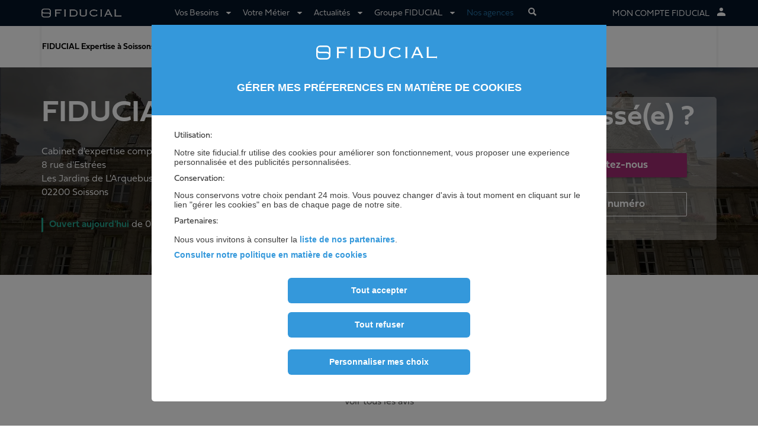

--- FILE ---
content_type: text/html; charset=UTF-8
request_url: https://agences.fiducial.fr/FIDUCIAL-Expertise-Soissons
body_size: 18137
content:
<!DOCTYPE html>
<html class="no-js" lang="fr">
<head>
    <meta http-equiv="X-UA-Compatible" content="IE=edge,chrome=1"/>
    <meta charset="utf-8">
    <meta name="viewport" content="width=device-width, initial-scale=1.0">
    <meta name="format-detection" content="telephone=no">

    <!--[if lt IE 7]> <meta name="navigator" content="ie lt-ie9 lt-ie8 lt-ie7"> <![endif]-->
    <!--[if IE 7]> <meta name="navigator" content="ie lt-ie9 lt-ie8"> <![endif]-->
    <!--[if IE 8]> <meta name="navigator" content="ie lt-ie9"> <![endif]-->
    <!--[if IE 9]> <meta name="navigator" content="ie ie9"> <![endif]-->
                    
    
            <title>Expert-comptable à Soissons - cabinet Fiducial Expertise</title>
        <meta property="og:title" content="Expert-comptable à Soissons - cabinet Fiducial Expertise" />
        <meta name="twitter:title" content="Expert-comptable à Soissons - cabinet Fiducial Expertise" />
    
            <meta name="description" content="Cabinet d'expertise comptable à Soissons spécialiste des petites entreprises et professions libérales: comptabilité, paie et conseil." />
        <meta property="og:description" content="Cabinet d'expertise comptable à Soissons spécialiste des petites entreprises et professions libérales: comptabilité, paie et conseil." />
        <meta name="twitter:description" content="Cabinet d'expertise comptable à Soissons spécialiste des petites entreprises et professions libérales: comptabilité, paie et conseil." />
    
    
            <meta name="robots" content="index, follow" />
    
                                                
                                        
                    
                                    <link rel="canonical" href="https://agences.fiducial.fr/FIDUCIAL-Expertise-Soissons" />
                            
    
                        <meta property="og:title" content="FIDUCIAL"/>
                                <meta property="og:image" content="https://agences.fiducial.fr/build/images/static/images/fiducial-logo-120x120.png"/>
        <meta property="og:image:type" content="image/png"/>
        <meta property="og:image:width" content="120"/>
        <meta property="og:image:height" content="120"/>

        <meta property="og:url" content="https://agences.fiducial.fr/FIDUCIAL-Expertise-Soissons"/>
        <meta property="og:site_name" content="agences.fiducial.fr"/>
        <meta property="og:locale" content="fr_FR">
        <meta name="twitter:card" content="summary_large_image">
        <meta name="twitter:site" content="@fiducial">
        <meta name="twitter:image" content="https://agences.fiducial.fr/build/images/static/images/fiducial-logo-120x120.png"/>
    
            <!-- FAVICONS -->
        <link rel="apple-touch-icon" sizes="57x57" href="/build/images/static/images/favicon/apple-touch-icon-57x57.png">
        <link rel="apple-touch-icon" sizes="114x114" href="/build/images/static/images/favicon/apple-touch-icon-114x114.png">
        <link rel="apple-touch-icon" sizes="72x72" href="/build/images/static/images/favicon/apple-touch-icon-72x72.png">
        <link rel="apple-touch-icon" sizes="144x144" href="/build/images/static/images/favicon/apple-touch-icon-144x144.png">
        <link rel="apple-touch-icon" sizes="60x60" href="/build/images/static/images/favicon/apple-touch-icon-60x60.png">
        <link rel="apple-touch-icon" sizes="120x120" href="/build/images/static/images/favicon/apple-touch-icon-120x120.png">
        <link rel="apple-touch-icon" sizes="76x76" href="/build/images/static/images/favicon/apple-touch-icon-76x76.png">
        <link rel="apple-touch-icon" sizes="152x152" href="/build/images/static/images/favicon/apple-touch-icon-152x152.png">
        <link rel="icon" type="image/png" href="/build/images/static/images/favicon/favicon-196x196.png" sizes="196x196">
        <link rel="icon" type="image/png" href="/build/images/static/images/favicon/favicon-160x160.png" sizes="160x160">
        <link rel="icon" type="image/png" href="/build/images/static/images/favicon/favicon-96x96.png" sizes="96x96">
        <link rel="icon" type="image/png" href="/build/images/static/images/favicon/favicon-32x32.png" sizes="32x32">
        <link rel="icon" type="image/png" href="/build/images/static/images/favicon/favicon-16x16.png" sizes="16x16">
        <link rel="apple-touch-startup-image" href="/build/images/static/images/favicon/apple-touch-icon-57x57.png">
        <meta name="msapplication-TileColor" content="#ffffff">
        <meta name="msapplication-TileImage" content="/build/images/static/images/favicon/apple-touch-icon-144x144.png">
    
        	        <link rel="stylesheet" href="/build/agences_page_agence_css.css">
    
    	<link rel="stylesheet" type="text/css" href="https://unpkg.com/leaflet@1.9.4/dist/leaflet.css" integrity="sha256-p4NxAoJBhIIN+hmNHrzRCf9tD/miZyoHS5obTRR9BMY=" crossorigin=""/>
	
        
    <!--[if lt IE 9]>
    <script src="/build/libs/html5shiv.min.js"></script>
    <script src="/build/libs/respond.min.js"></script>
    <![endif]-->

    <script src="/build/libs/modernizr.min.js"></script>

                                        <script type="text/javascript">
    var tc_vars = {};

    
// get URL categories param for Blog pages - empty string if none found
let searchParams = new URLSearchParams(document.location.search);
let tagArticle = searchParams.get("categories[0]") ?? '';

tc_vars = {
    env_work: 'prod',

            user_email_md5: '',
    
            page_name: 'fiducial_expertise_a_soissons',
        page_language: 'fr',
        typology: 'page_agence',
        page_ezobject: '28355',
        page_confirmation: '1',
    
    page_uri: document.URL,
    page_referer: document.referrer,

            need: 'comptabilite',
        profession: '',
        sector: 'expertise',
        offer: '',
    
            region: 'picardie',
        department: 'aisne',
        agency: 'fiducial_expertise_a_soissons',
        local_agence_phone_site: '0323533143',
        local_agence_phone_tmkg: '0323533143',
    
            author: '',
        theme: '',
        // If Blog page, get Categories param from URL instead because tag_article is null
        tag_article: tagArticle ,
    
            note_number: '',
        note: '',
    
            search_word: '',
        search_NbResultats: '',
    
            form_typology: '',
        form_details: '',
        form_id: ''
    };

</script>

                            <script type="text/javascript">
            document.addEventListener("DOMContentLoaded", () => {
                var t = document.createElement("script");
                t.type="text/javascript"; t.async=true;
                t.src="//tc.fiducial.fr/tc_Fiducial_22.js";
                var n=document.getElementsByTagName("script")[0];
                n.parentNode.insertBefore(t,n);
            });
        </script>
    
                
</head>

                    <body id="fiducial_agency_local___28355" class="fiducial_agency_local">
    

<header id="header" class="header">
                
    <div class="header-bar navbar-default container-fluid">
            <div class="container js-offer_page_v2_menu offer_page_v2_menu">
        <div class="row header-row">
            
<div class="header-content">
    <div class="header-item header-nav-btn collapsed collapsed" data-toggle="collapse" data-target="#header-nav">
        <button type="button" class="navbar-toggle">
            <span class="icon-bar"></span>
            <span class="icon-bar"></span>
            <span class="icon-bar"></span>
            <span class="text-menu">MENU</span>
        </button>
    </div>

    <figure class="header-item header-logo">
    <a href="https://www.fiducial.fr">
        <img src="http://agences.fiducial.fr/build/images/static/images/logo_fiducial.png" loading="lazy" alt="FIDUCIAL" class="img-responsive img-logo-fiducial" width="245" height="30">
        <img src="http://agences.fiducial.fr/build/images/static/images/logo_fiducial_v2_mobile.svg" loading="lazy" alt="FIDUCIAL" class="img-responsive img-logo-fiducial-simple" width="30" height="30">
    </a>
</figure>

    <div class="header-item client header-nav-client header-nav-client-mobile text-right">
        <a href="https://www.fiducial.fr/mon_compte" class="EclientSubMenu">
            <span class="visible-sm-inline-block visible-md-inline-block visible-lg-inline-block">Mon Compte FIDUCIAL</span> <i class="icoCharte icoCharte-connect-full"></i>
        </a>
    </div>
</div>

<nav id="header-nav" class="header-nav collapse">
    <div class="header-nav-content header-nav-menu">
        <ul class="js-tracking nav navbar-nav">
                            <li class="header-nav-item dropdown">
                        <a href="#" class='dropdown-toggle'
           data-tracking-adId="1"
           data-tracking-format="Vos Besoins"
           data-toggle="dropdown" role="button" aria-haspopup="true" aria-expanded="false">
       Vos Besoins
            <i class="icoCharte icoCharte-carret icoCharte-carret-right"></i>
            <i class="icoCharte icoCharte-carret-top"></i>
    </a>
            	<div class="dropdown-menu header-nav-content category-container">
						<div class="category-container__content">
										<ul class="dropdown-menu_content list-unstyled category-list">
													<li  class="odd">
            		<a
    data-tracking-adId="1"
    data-tracking-format="Création et reprise d&#039;entreprise"
    href="https://www.fiducial.fr/Creation-reprise-entreprise" class="header-nav-item-generic">
            <span class="header-nav-item-icon">
            <img src= "/asset/download/65049/svg/p-crea-reprise.svg" alt="picto" class="svg img-responsive"                style=" width:25px; height:25px;"            >
        </span>
        Création et reprise d&#039;entreprise
</a>

    </li>

													<li  class="even">
            		<a
    data-tracking-adId="1"
    data-tracking-format="Comptabilité et expert-comptable"
    href="https://www.fiducial.fr/Expert-comptable" class="header-nav-item-generic">
            <span class="header-nav-item-icon">
            <img src= "/asset/download/65051/svg/p-compta.svg" alt="picto" class="svg img-responsive"                style=" width:25px; height:25px;"            >
        </span>
        Comptabilité et expert-comptable
</a>

    </li>

													<li  class="odd">
            		<a
    data-tracking-adId="1"
    data-tracking-format="Facturation électronique"
    href="https://www.fiducial.fr/facturation-electronique" class="header-nav-item-generic">
            <span class="header-nav-item-icon">
            <img src= "/asset/download/65052/svg/p-facturation-elec.svg" alt="picto" class="svg img-responsive"                style=" width:25px; height:25px;"            >
        </span>
        Facturation électronique
</a>

    </li>

													<li  class="even">
            		<a
    data-tracking-adId="1"
    data-tracking-format="Paie et gestion des salariés"
    href="https://www.fiducial.fr/Paie-et-gestion-des-salaries" class="header-nav-item-generic">
            <span class="header-nav-item-icon">
            <img src= "/asset/download/65053/svg/p-paie-gestion.svg" alt="picto" class="svg img-responsive"                style=" width:25px; height:25px;"            >
        </span>
        Paie et gestion des salariés
</a>

    </li>

													<li  class="odd">
            		<a
    data-tracking-adId="1"
    data-tracking-format="Conseils et accompagnement juridiques"
    href="https://www.fiducial.fr/Conseils-juridiques-entreprise" class="header-nav-item-generic">
            <span class="header-nav-item-icon">
            <img src= "/asset/download/65056/svg/p-juridique.svg" alt="picto" class="svg img-responsive"                style=" width:25px; height:25px;"            >
        </span>
        Conseils et accompagnement juridiques
</a>

    </li>

													<li  class="even">
            		<a
    data-tracking-adId="1"
    data-tracking-format="Cession et transmission d&#039;entreprise"
    href="https://www.fiducial.fr/Cession-transmission-entreprise" class="header-nav-item-generic">
            <span class="header-nav-item-icon">
            <img src= "/asset/download/65061/svg/p-cession.svg" alt="picto" class="svg img-responsive"                style=" width:25px; height:25px;"            >
        </span>
        Cession et transmission d&#039;entreprise
</a>

    </li>

													<li  class="odd">
            		<a
    data-tracking-adId="1"
    data-tracking-format="Audit d&#039;entreprise"
    href="https://www.fiducial.fr/Audit-entreprise" class="header-nav-item-generic">
            <span class="header-nav-item-icon">
            <img src= "/asset/download/65060/svg/p-audit.svg" alt="picto" class="svg img-responsive"                style=" width:25px; height:25px;"            >
        </span>
        Audit d&#039;entreprise
</a>

    </li>

													<li  class="even">
            		<a
    data-tracking-adId="1"
    data-tracking-format="BanquePro"
    href="https://www.fiducial.fr/BanquePro" class="header-nav-item-generic">
            <span class="header-nav-item-icon">
            <img src= "/asset/download/65054/svg/p-banque%20en%20ligne.svg" alt="picto" class="svg img-responsive"                style=" width:25px; height:25px;"            >
        </span>
        Banque en ligne
</a>

    </li>

													<li  class="odd">
            		<a
    data-tracking-adId="1"
    data-tracking-format="Fiscalité et patrimoine"
    href="https://www.fiducial.fr/Fiscalite-patrimoine" class="header-nav-item-generic">
            <span class="header-nav-item-icon">
            <img src= "/asset/download/65057/svg/p-fiscalit%C3%A9%20patrimoine.svg" alt="picto" class="svg img-responsive"                style=" width:25px; height:25px;"            >
        </span>
        Fiscalité et patrimoine
</a>

    </li>

													<li  class="even">
            		<a
    data-tracking-adId="1"
    data-tracking-format="Solutions informatiques"
    href="https://www.fiducial.fr/Solutions-informatiques" class="header-nav-item-generic">
            <span class="header-nav-item-icon">
            <img src= "/asset/download/65055/svg/p-informatique.svg" alt="picto" class="svg img-responsive"                style=" width:25px; height:25px;"            >
        </span>
        Solutions informatiques
</a>

    </li>

													<li  class="odd">
            		<a
    data-tracking-adId="1"
    data-tracking-format="Solutions de gestion commerciale"
    href="https://www.fiducial.fr/solutions-gestion-commerciale" class="header-nav-item-generic">
            <span class="header-nav-item-icon">
            <img src= "/asset/download/65058/svg/p-vente-commerce.svg" alt="picto" class="svg img-responsive"                style=" width:25px; height:25px;"            >
        </span>
        Solutions de gestion commerciale
</a>

    </li>

													<li  class="even">
            		<a
    data-tracking-adId="1"
    data-tracking-format="Fournitures et équipement du bureau"
    href="https://www.fiducial.fr/Fournitures-equipement-bureau" class="header-nav-item-generic">
            <span class="header-nav-item-icon">
            <img src= "/asset/download/65059/svg/p-equipement-bureau.svg" alt="picto" class="svg img-responsive"                style=" width:25px; height:25px;"            >
        </span>
        Fournitures et équipement du bureau
</a>

    </li>

													<li  class="odd">
            		<a
    data-tracking-adId="1"
    data-tracking-format="Sécurité des entreprises"
    href="https://www.fiducial.fr/Securite-Entreprise" class="header-nav-item-generic">
            <span class="header-nav-item-icon">
            <img src= "/asset/download/65062/svg/p-securite.svg" alt="picto" class="svg img-responsive"                style=" width:25px; height:25px;"            >
        </span>
        Sécurité des entreprises
</a>

    </li>

													<li  class="even">
            		<a
    data-tracking-adId="1"
    data-tracking-format="Projets internationaux"
    href="https://www.fiducial.fr/projets-internationaux-entreprise" class="header-nav-item-generic">
            <span class="header-nav-item-icon">
            <img src= "/asset/download/65063/svg/p-international.svg" alt="picto" class="svg img-responsive"                style=" width:25px; height:25px;"            >
        </span>
        Projets internationaux
</a>

    </li>

											</ul>
				</div>
				</div>

    </li>

                            <li class="header-nav-item dropdown">
                        <a href="#" class='dropdown-toggle'
           data-tracking-adId="4"
           data-tracking-format="Votre Métier"
           data-toggle="dropdown" role="button" aria-haspopup="true" aria-expanded="false">
       Votre Métier
            <i class="icoCharte icoCharte-carret icoCharte-carret-right"></i>
            <i class="icoCharte icoCharte-carret-top"></i>
    </a>
            	<div class="dropdown-menu header-nav-content category-container">
						<div class="category-container__content">
										<ul class="dropdown-menu_content list-unstyled category-list">
													<li  class="odd">
            		<a
    data-tracking-adId="4"
    data-tracking-format="Automobile, Motocycle et Machinisme Agricole"
    href="https://www.fiducial.fr/Automobile-Motocycle-et-Machinisme-Agricole" class="header-nav-item-generic">
            <span class="header-nav-item-icon">
            <img src= "/asset/download/65064/svg/p-auto.svg" alt="picto" class="svg img-responsive"                style=" width:25px; height:25px;"            >
        </span>
        Automobile, Motocycle et Machinisme Agricole
</a>

    </li>

													<li  class="even">
            		<a
    data-tracking-adId="4"
    data-tracking-format="Bâtiment"
    href="https://www.fiducial.fr/Batiment" class="header-nav-item-generic">
            <span class="header-nav-item-icon">
            <img src= "/asset/download/65066/svg/p-batiment.svg" alt="picto" class="svg img-responsive"                style=" width:25px; height:25px;"            >
        </span>
        Bâtiment
</a>

    </li>

													<li  class="odd">
            		<a
    data-tracking-adId="4"
    data-tracking-format="Boulangeries-Pâtisseries-Chocolateries"
    href="https://www.fiducial.fr/Boulangeries-Patisseries-Chocolateries" class="header-nav-item-generic">
            <span class="header-nav-item-icon">
            <img src= "/asset/download/65067/svg/p-boulanger.svg" alt="picto" class="svg img-responsive"                style=" width:25px; height:25px;"            >
        </span>
        Boulangeries, Pâtisseries et Chocolateries
</a>

    </li>

													<li  class="even">
            		<a
    data-tracking-adId="4"
    data-tracking-format="Chirurgiens-dentistes"
    href="https://www.fiducial.fr/Chirurgiens-dentistes" class="header-nav-item-generic">
            <span class="header-nav-item-icon">
            <img src= "/asset/download/65068/svg/p-dentistes.svg" alt="picto" class="svg img-responsive"                style=" width:25px; height:25px;"            >
        </span>
        Chirurgiens-dentistes
</a>

    </li>

													<li  class="odd">
            		<a
    data-tracking-adId="4"
    data-tracking-format="Coiffure, esthétique et beauté"
    href="https://www.fiducial.fr/Coiffure-esthetique-et-beaute" class="header-nav-item-generic">
            <span class="header-nav-item-icon">
            <img src= "/asset/download/65069/svg/p-coiffeurs.svg" alt="picto" class="svg img-responsive"                style=" width:25px; height:25px;"            >
        </span>
        Coiffure, esthétique et beauté
</a>

    </li>

													<li  class="even">
            		<a
    data-tracking-adId="4"
    data-tracking-format="Autres commerces de proximité"
    href="https://www.fiducial.fr/Autres-commerces-de-proximite" class="header-nav-item-generic">
            <span class="header-nav-item-icon">
            <img src= "/asset/download/65065/svg/p-commerces.svg" alt="picto" class="svg img-responsive"                style=" width:25px; height:25px;"            >
        </span>
        Commerces de proximité
</a>

    </li>

													<li  class="odd">
            		<a
    data-tracking-adId="4"
    data-tracking-format="Commissaire / Huissier de justice"
    href="https://www.fiducial.fr/Huissier" class="header-nav-item-generic">
            <span class="header-nav-item-icon">
            <img src= "/asset/download/65071/svg/p-huissiers.svg" alt="picto" class="svg img-responsive"                style=" width:25px; height:25px;"            >
        </span>
        Commissaires de justice
</a>

    </li>

													<li  class="even">
            		<a
    data-tracking-adId="4"
    data-tracking-format="Hôtellerie-Restauration"
    href="https://www.fiducial.fr/Hotellerie-Restauration" class="header-nav-item-generic">
            <span class="header-nav-item-icon">
            <img src= "/asset/download/65070/svg/p-HR.svg" alt="picto" class="svg img-responsive"                style=" width:25px; height:25px;"            >
        </span>
        Hôtellerie et Restauration
</a>

    </li>

													<li  class="odd">
            		<a
    data-tracking-adId="4"
    data-tracking-format="Santé - Paramédicaux"
    href="https://www.fiducial.fr/Sante-Paramedicaux" class="header-nav-item-generic">
            <span class="header-nav-item-icon">
            <img src= "/asset/download/65076/svg/p-infirmiers.svg" alt="picto" class="svg img-responsive"                style=" width:25px; height:25px;"            >
        </span>
        Infirmiers et paramédicaux
</a>

    </li>

													<li  class="even">
            		<a
    data-tracking-adId="4"
    data-tracking-format="Maison de santé pluriprofessionnelle"
    href="https://www.fiducial.fr/Maison-de-sante-pluriprofessionnelle" class="header-nav-item-generic">
            <span class="header-nav-item-icon">
            <img src= "/asset/download/65077/svg/p-msp.svg" alt="picto" class="svg img-responsive"                style=" width:25px; height:25px;"            >
        </span>
        Maison de santé pluriprofessionnelle
</a>

    </li>

													<li  class="odd">
            		<a
    data-tracking-adId="4"
    data-tracking-format="Médecins"
    href="https://www.fiducial.fr/Medecins" class="header-nav-item-generic">
            <span class="header-nav-item-icon">
            <img src= "/asset/download/65072/svg/p-medecins.svg" alt="picto" class="svg img-responsive"                style=" width:25px; height:25px;"            >
        </span>
        Médecins
</a>

    </li>

													<li  class="even">
            		<a
    data-tracking-adId="4"
    data-tracking-format="Notaires"
    href="https://www.fiducial.fr/Notariat" class="header-nav-item-generic">
            <span class="header-nav-item-icon">
            <img src= "/asset/download/65073/svg/p-notaires.svg" alt="picto" class="svg img-responsive"                style=" width:25px; height:25px;"            >
        </span>
        Notaires
</a>

    </li>

													<li  class="odd">
            		<a
    data-tracking-adId="4"
    data-tracking-format="Pharmaciens"
    href="https://www.fiducial.fr/Pharmacie" class="header-nav-item-generic">
            <span class="header-nav-item-icon">
            <img src= "/asset/download/65074/svg/p-pharmacie.svg" alt="picto" class="svg img-responsive"                style=" width:25px; height:25px;"            >
        </span>
        Pharmaciens
</a>

    </li>

													<li  class="even">
            		<a
    data-tracking-adId="4"
    data-tracking-format="Presse - Tabac - Librairie"
    href="https://www.fiducial.fr/Presse-Tabac-Librairie" class="header-nav-item-generic">
            <span class="header-nav-item-icon">
            <img src= "/asset/download/65075/svg/p-tabac-presse.svg" alt="picto" class="svg img-responsive"                style=" width:25px; height:25px;"            >
        </span>
        Presse, Tabac et Librairie
</a>

    </li>

											</ul>
				</div>
				</div>

    </li>

                            
<li class="header-nav-item dropdown menu-actu menu-level">
    <a href="#" class='dropdown-toggle'
       data-tracking-adId="5"
       data-tracking-format="Actualités"
       data-toggle="dropdown" role="button" aria-haspopup="true" aria-expanded="false">
       Actualités
        <i class="icoCharte icoCharte-carret icoCharte-carret-right"></i>
        <i class="icoCharte icoCharte-carret-top"></i>
    </a>
    	<div class="dropdown-menu header-nav-content">
		<ul class="dropdown-menu_content list-unstyled">
			<li class="back" data-dismiss="dropdown">
				Actualités <span><i class="icoCharte icoCharte-carret icoCharte-carret-left"></i></span>
			</li>
							<li  class="odd header-nav-item dropdown">
                    <a
            data-tracking-adId="5"
            data-tracking-format="Articles et dossiers"
            href="https://www.fiducial.fr/Articles-et-dossiers">
            Articles et dossiers
                    </a>

        	        </li>

							<li  class="even header-nav-item dropdown tools">
                    <a
            data-tracking-adId="5"
            data-tracking-format="Outils et modèles"
            href="https://www.fiducial.fr/Outils-et-modeles" class="dropdown-toggle disabled-link-mobile" data-toggle="dropdown" role="button" aria-haspopup="true" aria-expanded="false">
            Outils et modèles
            <i class="icoCharte icoCharte-carret icoCharte-carret-right"></i>        </a>

        	    	        <ul class="dropdown-menu header-nav-content">
	            <li class="back">
	                <span><i class="icoCharte icoCharte-carret icoCharte-carret-left"></i></span> Outils et modèles
	            </li>
	            	                	                    <li>
	                        <a
	                            data-tracking-adId="5"
	                            data-tracking-format="Outils et modèles"
	                            href="https://www.fiducial.fr/Outils-et-modeles/Modele-de-facture"
	                        >
	                            <i class="icoCharte icoCharte-angle-right"></i>Modèle de facture
	                        </a>
	                    </li>
	            	                	                    <li>
	                        <a
	                            data-tracking-adId="5"
	                            data-tracking-format="Outils et modèles"
	                            href="https://www.fiducial.fr/Outils-et-modeles/Modele-de-contrat-d-extra"
	                        >
	                            <i class="icoCharte icoCharte-angle-right"></i>Modèle de contrat d&#039;extra
	                        </a>
	                    </li>
	            	                	                    <li>
	                        <a
	                            data-tracking-adId="5"
	                            data-tracking-format="Outils et modèles"
	                            href="https://www.fiducial.fr/Outils-et-modeles/Calcul-de-frais-kilometriques"
	                        >
	                            <i class="icoCharte icoCharte-angle-right"></i>Calcul de frais kilométriques
	                        </a>
	                    </li>
	            	                	                    <li>
	                        <a
	                            data-tracking-adId="5"
	                            data-tracking-format="Outils et modèles"
	                            href="https://www.fiducial.fr/Outils-et-modeles/Chiffres-et-Indices"
	                        >
	                            <i class="icoCharte icoCharte-angle-right"></i>Chiffres et Indices
	                        </a>
	                    </li>
	            	            	            	                <li class="visible-xs">
	                    <a
	                        data-tracking-adId="5"
	                        data-tracking-format="Outils et modèles"
	                        href="https://www.fiducial.fr/Outils-et-modeles"
	                    >
	                        Voir tous les outils et modèles
	                    </a>
	                </li>
	            	        </ul>
	        </li>

					</ul>
	</div>

</li>

                            <li class="header-nav-item dropdown menu-firme menu-level">
                        <a href="#" class='dropdown-toggle'
           data-tracking-adId="6"
           data-tracking-format="Groupe FIDUCIAL"
           data-toggle="dropdown" role="button" aria-haspopup="true" aria-expanded="false">
       Groupe FIDUCIAL
            <i class="icoCharte icoCharte-carret icoCharte-carret-right"></i>
            <i class="icoCharte icoCharte-carret-top"></i>
    </a>
                    <div class="dropdown-menu header-nav-content category-container">
                        <div class="category-container__content">
                                        <ul class="dropdown-menu_content list-unstyled category-list">
                                                    <li  class="odd">
            		<a
    data-tracking-adId="6"
    data-tracking-format="FIDUCIAL : Qui sommes-nous ?"
    href="https://www.fiducial.fr/fr/FIDUCIAL-Qui-sommes-nous">
        FIDUCIAL : Qui sommes-nous ?
</a>

    </li>

                                                    <li  class="even">
            		<a
    data-tracking-adId="6"
    data-tracking-format="Nos métiers"
    href="https://www.fiducial.fr/fr/Nos-metiers2">
        Nos métiers
</a>

    </li>

                                                    <li  class="odd">
            		<a
    data-tracking-adId="6"
    data-tracking-format="Nos clients"
    href="https://www.fiducial.fr/fr/Nos-clients">
        Nos clients
</a>

    </li>

                                                    <li  class="even">
            		<a
    data-tracking-adId="6"
    data-tracking-format="Actualités FIDUCIAL"
    href="https://www.fiducial.fr/fr/Actualites-FIDUCIAL">
        Actualités FIDUCIAL
</a>

    </li>

                                                    <li  class="odd">
            		<a
    data-tracking-adId="6"
    data-tracking-format="FIDUCIAL : Tous nos sites"
    href="https://www.fiducial.fr/fr/FIDUCIAL-Tous-nos-sites">
        FIDUCIAL : Tous nos sites
</a>

    </li>

                                                    <li  class="even">
            		<a
    data-tracking-adId="6"
    data-tracking-format="Recrutement"
    href="https://jobs.fiducial.fr/"
    data-link="external"
     target="_blank" >
    Recrutement
</a>

    </li>

                                                    <li  class="odd">
            		<a
    data-tracking-adId="6"
    data-tracking-format="International"
    href="https://www.fiducial.fr/fr/International">
        International
</a>

    </li>

                                            </ul>
                </div>
                </div>


    </li>

                        <li class="header-nav-item header-nav-locate selected">
                <a href="https://agences.fiducial.fr"
                   data-tracking-adId="15"
                   data-tracking-format="Nos agences"
                   class="dropdown-toggle"
                >
                    Nos agences
                </a>
            </li>
            <li class="header-nav-item header-nav-client-mobile">
                <a href="https://www.fiducial.fr/mon_compte">
                    <i class="icoCharte icoCharte-connect-full"></i> <span>Mon Compte FIDUCIAL</span>
                </a>
            </li>
        </ul>
    </div>
    <div class="header-nav-search">
        <ul class="nav navbar-nav">
            <li class="header-nav-item dropdown header-nav-search-item">
                                    <a id="header-search" class="search header-search dropdown-toggle text-center" data-toggle="dropdown" role="button" aria-haspopup="true" aria-expanded="false">
    <span class="icoCharte icoCharte-search"></span>
</a>
<div class="header-search-bar sub-menu-search dropdown-menu header-nav-content" id="search-menu">
    <div class="header-search_content dropdown-menu_content">
        <div id="header-search-close" class="back text-right" data-dismiss="dropdown">
            <i class="ico ico-cross"></i>
        </div>
        <form action="//www.fiducial.fr/recherche" method="get" name="search">
            <div class="input-group">
                <i class="icoCharte icoCharte-search"></i>
                <input type="text" class="form-control" value="" name="query">
                <span class="input-group-btn"><button class="btn btn-primary" type="submit">OK</button></span>
            </div>
        </form>
    </div>
</div>
                            </li>
        </ul>
    </div>
</nav>

<div class="header-item client header-nav-client header-nav-client-desktop text-right">
    <a href="https://www.fiducial.fr/mon_compte" class="EclientSubMenu">
        <span class="visible-sm-inline-block visible-md-inline-block visible-lg-inline-block">Mon Compte FIDUCIAL</span> <i class="icoCharte icoCharte-connect-full"></i>
    </a>
</div>

        </div>
    </div>
    </div>
        <div class="container"><nav id="second-menu" class="second-menu navbar navbar-default"><div class="second-menu-title second-menu-title-mobile"><div class="second-menu-title-mobile-item mobile-title-block"><a class="second-menu-title-picto" href="/FIDUCIAL-Expertise-Soissons">
                        FIDUCIAL Expertise à Soissons
                    </a><button class="btn btn-link" role="button" data-target="#agency-contextuel-collapse" data-toggle="collapse"><i class="icoCharte icoCharte-carret-top"></i></button></div></div><ul id="agency-contextuel-collapse" class="list-unstyled mobile-hidden-navlinks collapse"><li class="second-menu-title desktop-title-block"><a class="second-menu-title-picto" href="/FIDUCIAL-Expertise-Soissons">
                            FIDUCIAL Expertise à Soissons
                        </a></li><li><a href="/FIDUCIAL-Expertise-Soissons#agence-content" data-tracking-format="À propos">
                                À propos
                            </a></li><li><a href="/FIDUCIAL-Expertise-Soissons#offers" data-tracking-format="Nos offres">
                                Nos offres
                            </a></li><li><a href="/FIDUCIAL-Expertise-Soissons#opinion-all" data-tracking-format="Avis clients">
                                Avis clients
                            </a></li><li><a href="/FIDUCIAL-Expertise-Soissons#related-contents" data-tracking-format="Actualités">
                                Actualités
                            </a></li><li><a href="/FIDUCIAL-Expertise-Soissons#job" data-tracking-format="Recrutement">
                                Recrutement
                            </a></li></ul></nav></div>
</header>
<div class="page">
        <div class="container-fluid banner-lead" id="main-form">
                        <div class="banner-lead-bg" style="background-image: url(//agences.fiducial.fr/var/fiducial/storage/images/_aliases/compressed_original/8/9/2/6/666298-2-fre-FR/Cabinet-comptable-Soissons-FIDUCIAL-Expertise.webp)"></div>
        	    <div class="row">
            <div class="container">
                <div class="row">
                    <div class="banner-lead-item banner-lead-title col-xs-12 col-sm-8">
                        <h1>
                            <span class="complement">FIDUCIAL Expertise à Soissons</span>
                        </h1>
                        <p class="title">Cabinet d'expertise comptable à Soissons</p>

                        <p class="title">
                            <span class="ezstring-field">8 rue d&#039;Estrées</span><br />
                             <span class="ezstring-field">Les Jardins de L&#039;Arquebuse</span><br />                            <span class="ezstring-field">02200</span> <span class="ezstring-field">Soissons</span>                         </p>
                        <div class="schedule">
                                                                <div class="schedule-content">
                            
                                    
                                                                        
                                                                                                                            
                                                                        
                                                                                                                            
                                                                        
                                                                                                                            
                                                                        
                                                                                                                            
                                                                        
                                                                                                    <button class="btn btn-link schedule-content-title schedule-open" role="button" data-target="#schedule-collapse,#schedule-list-hidden,#schedule-list-visible" data-toggle="collapse">
                    <div id="schedule-list-hidden" class="in">
                                                    <strong>Ouvert<span class="hidden-xs"> aujourd'hui</span></strong><span class="hidden-xs"> de</span>
                            08h00
                            à 12h00
                                et de 14h00 à 17h00
                                                <span class="icoCharte icoCharte-arrow"></span>
                    </div>
                    <p id="schedule-list-visible" class="title schedule-btn-content collapse">
                        HORAIRES <span class="icoCharte icoCharte-arrow icon-transform-up"></span>
                    </p>
                </button>
                                                    
                                                                        
                                                                                                                            
                                                                        
                                                                                                                <div id="schedule-collapse" class="schedule-collapse collapse">
            <div class="table-responsive">
                <table class="text-left" aria-describedby="schedule-table">
                                                                                                                                                                        
                                                                                                                                                        
                                                                                                                                            <tr>
                                                                                        <th  id="agency-hours-monday">Lundi </th>
                                <td >
                                    08h00
                                                                            à 12h00 - 14h00
                                                                        à 17h30
                                </td>
                                                    </tr>
                                                                                                                                                                        
                                                                                                                                                        
                                                                                                                                            <tr>
                                                                                        <th  id="agency-hours-tuesday">Mardi </th>
                                <td >
                                    08h00
                                                                            à 12h00 - 14h00
                                                                        à 17h30
                                </td>
                                                    </tr>
                                                                                                                                                                        
                                                                                                                                                        
                                                                                                                                            <tr>
                                                                                        <th  id="agency-hours-wednesday">Mercredi </th>
                                <td >
                                    08h00
                                                                            à 12h00 - 14h00
                                                                        à 17h30
                                </td>
                                                    </tr>
                                                                                                                                                                        
                                                                                                                                                        
                                                                                                                                            <tr>
                                                                                        <th  id="agency-hours-thursday">Jeudi </th>
                                <td >
                                    08h00
                                                                            à 12h00 - 14h00
                                                                        à 17h30
                                </td>
                                                    </tr>
                                                                                                                                                                        
                                                                                                                                                        
                                                                                                                                            <tr>
                                                                                        <th class="active" id="agency-hours-friday">Vendredi </th>
                                <td class="active">
                                    08h00
                                                                            à 12h00 - 14h00
                                                                        à 17h00
                                </td>
                                                    </tr>
                                                                                                                                                                        
                                                                                                                                                        
                                                                                                                                            <tr>
                                                                                        <th  id="agency-hours-saturday">Samedi </th>
                                <td >
                                    Fermé
                                </td>
                                                    </tr>
                                                                                                                                                                        
                                                                                                                                                        
                                                                                                                                            <tr>
                                                                                        <th  id="agency-hours-sunday">Dimanche </th>
                                <td >
                                    Fermé
                                </td>
                                                    </tr>
                                    </table>
            </div>
        </div>
    
    </div>
                                                    </div>
                    </div>
                    <div class="banner-lead-item banner-lead-contact text-center col-xs-12 col-sm-4">
                                                                            <p class="contact-title">
                                <span class="ezstring-field">Intéressé(e) ?</span>
                            </p>
                        
                        <div class="contact-content js-tracking">
                                                    <a class="btn btn-primary" data-toggle="modal" href="#contact_form" data-target-title-full = "Lead_Agence_Message_Initie" data-tracking-type="action">
                                Contactez-nous
                            </a>
                        	                        <a class="btn btn-revert" href="#phone_number" data-toggle="modal" data-target-title-full = "Popup_Affichage_Tel" data-tracking-type="action">
	                            Voir le numéro
	                        </a>
                        </div>
                    </div>
                </div>
            </div>
        </div>
    </div>
                <div id="contact_form" class="modal-default modal-lead modal fade" tabindex="-1" role="dialog" aria-labelledby="myModalLabel" aria-hidden="true">
        <div class="modal-dialog">
            <div class="modal-content">
                <div class="modal-header">
                    <button type="button" class="close" data-dismiss="modal"><span class="icoCharte icoCharte-cross"></span><span class="sr-only">Fermer</span></button>
                    <p class="modal-title">Envoyer un message</p>
                </div>
                <div class="modal-body">
                    <form name="form" method="post" action="/formulaires/submit_agence/26057/modal/message" class="validation ajaxLoaded modal-validation ajax ajaxLoaded  " novalidate="novalidate" data-tracking-name="FIDUCIAL Expertise Soissons - Envoyer Message" data-tracking-typology="leadagence">

                        <div id="form-container"><div class="form-group form-info">    <label for="form_lastname" class="required">Nom*</label>
    
    <input type="text" id="form_lastname" name="form[lastname]" required="required" class="lastname form-control" />
</div><div class="form-group form-info">    <label for="form_firstname" class="required">Prénom*</label>
    
    <input type="text" id="form_firstname" name="form[firstname]" required="required" class="firstname form-control" />
</div><div class="form-group form-info">    <label for="form_company" class="required">Raison sociale*</label>
    
    <input type="text" id="form_company" name="form[company]" required="required" class="company form-control" />
</div><div class="form-group form-info">    <label for="form_phone" class="required">Téléphone*</label>
    
    <input type="text" id="form_phone" name="form[phone]" required="required" class="phone form-control" />
</div><div class="form-group form-info">    <label for="form_email" class="required">Adresse e-mail*</label>
    
    <input type="email" id="form_email" name="form[email]" required="required" class="email form-control" />
</div>        <div class="form-expanded"><div class="form-chosen">
    <div id="selectField" class="select-chosen">
        <label>Objet</label>
                <select class="form-control" id="form_subject" name="form[subject]" required="required" class="subject form-control required">
            <option value="" selected="selected"></option><option value="0">Information sur nos offres</option><option value="1">Emploi - Stage - Candidature</option><option value="2">Autre</option></select>
        <span class="select-mobile"><i class="icoCharte icoCharte-select"></i></span>
    </div>
</div></div>
<div class="form-group form-info textarea">    <label for="form_message">Message</label>
    
    <textarea id="form_message" name="form[message]" class="message form-control"></textarea>
</div><div>    <p class="text-center form-btn">
        <button type="submit" id="form_submit" name="form[submit]" class="submit btn btn-primary btn-block">
            <span>
                Envoyer
            </span>
        </button>
        <span class="loader"></span>
    </p></div><div class="form-group form-info">    
    
    <input type="text" id="form_additional_information" name="form[additional_information]" style="display: none;" tabindex="-1" autocomplete="off" class="form-control" />
</div></div>

                                                    <input type="hidden" name="sourceContent" value="28355">
                                                                                                    <div id="recaptcha-26057" class="g-recaptcha" hidden
     data-sitekey="6LfHx24UAAAAANSHo7_DXaEX9NOYFWkE96Xpi4Lk"
     data-callback="submitGenericForm"
     data-size="invisible"></div>
                        
                        <div class='rgpd-mention-modal'>
    En validant, j&#039;accepte d&#039;être contacté(e) et de recevoir des informations de FIDUCIAL. <a id='politique-confidentialite' href="https://www.fiducial.fr/Politique-de-confidentialite" target="_blank">En savoir +</a></div>

                    </form>

                    <div class="clearfix"></div>
                </div>
                <div class="clearfix"></div>
            </div>
        </div>
    </div>

    
    <div id="phone_number" class="modal fade" tabindex="-1" role="dialog" aria-hidden="true">
    <div class="modal-dialog">
        <div class="modal-content">
            <div class="modal-header">
                <button type="button" class="close" data-dismiss="modal"><span class="icoCharte icoCharte-cross"></span><span class="sr-only">Fermer</span></button>
                <p class="modal-title">Quel est votre besoin ?</p>
            </div>
            <div class="modal-body">
                <div id="phone-choices">
                    <div class="row">
                        <div class="phone-btn-item col-xs-12 col-sm-4">
                            <button class="btn btn-block btn-info"
                                id="information_phone_number"
                                data-toggle="collapse" data-target="#info"
                                onclick='jQuery("#phone-choices").hide(); jQuery("#choices").collapse("show");'
                            >
                                Informations sur nos services
                            </button>
                        </div>
                        <div class="phone-btn-item col-xs-12 col-sm-4">
                            <a class="btn btn-block btn-info" data-toggle="collapse" href="#client"
                               data-target-title-full="Affichage_Tel_Deja_Client"
                               data-tracking-type="action"
                               data-tracking-category="Numero-Deja client"
                               data-tracking-action="Afficher"
                               onclick='jQuery("#phone-choices").hide(); jQuery("#choices").collapse("show");'
                            >
                                Je suis déjà client
                            </a>
                        </div>
                        <div class="phone-btn-item col-xs-12 col-sm-4">
                            <a class="btn btn-block btn-info" data-toggle="collapse" href="#others"
                                data-target-title-full="Affichage_Tel_Autres"
                                data-tracking-type="action"
                                data-tracking-category="Numero-Autres"
                                data-tracking-action="Afficher"
                                onclick='jQuery("#phone-choices").hide(); jQuery("#choices").collapse("show");'
                            >
                                Autres (recrutement, partenaires...)
                            </a>
                        </div>
                    </div>
                </div>
                <div id="choices" class="phone-content text-center">
                    <div class="phone-content-text collapse" id="info">
                        <p>
                            <a href="tel:0323533143"><strong>Tél.: 03 23 53 31 43</strong></a>

                        </p>
                        <p><span class="small">Prix d&#039;un appel local</span></p>
                    </div>
                    <div class="phone-content-text collapse" id="client">
                        <p>
                            <a href="tel:0323533143"><strong>Tél.: 03 23 53 31 43</strong></a>
                        </p>
                        <p><span class="small">Prix d&#039;un appel local</span></p>
                    </div>
                    <div class="phone-content-text collapse" id="others">
                        <p>
                            <a href="tel:0323533143"><strong>Tél.: 03 23 53 31 43</strong></a>
                        </p>
                        <p><span class="small">Prix d&#039;un appel local</span></p>
                    </div>
                </div>
            </div>
        </div>
    </div>
</div>

<div id="join_agence" class="phone-agence modal fade" tabindex="-1" role="dialog" aria-hidden="true">
    <div class="modal-dialog">
        <div class="modal-content">
            <div class="modal-header">
                <button type="button" class="close" data-dismiss="modal"><span class="icoCharte icoCharte-cross"></span><span class="sr-only">Fermer</span></button>
                <p class="modal-title">Contacter notre agence</p>
            </div>
            <div class="modal-body text-center">
                <p>Avez-vous réussi à joindre notre agence par téléphone ?</p>
                <p>
                                        <a class="btn btn-info" data-dismiss="modal" data-target-title-full="Appel_Reussi_Oui" data-tracking-type="action">
                        Oui
                    </a>
                    <a class="btn btn-info" data-dismiss="modal" data-toggle="modal" data-target="#contact_form" data-target-title-full="Appel_Reussi_Non" data-tracking-type="action">
                        Non
                    </a>
                </p>
            </div>
        </div>
    </div>
</div>

            <div class="container-fluid opinion-all text-center">
    <div class="row">
        <div class="container">
	        <div class="widget-content__avis-agence">
		        <div class="widget-title widget-title-colored">
			        <h2>Une relation de confiance</h2>
		        </div>
		        <div class="rating text-center js-tracking">
			        <div class="rating-container rating-sm">
    <div class="rating-stars">
        <span class="empty-stars">
            <span class="star">
                <i class="glyphicon glyphicon-star-empty"></i>
            </span>
            <span class="star">
                <i class="glyphicon glyphicon-star-empty"></i>
            </span>
            <span class="star">
                <i class="glyphicon glyphicon-star-empty"></i>
            </span>
            <span class="star">
                <i class="glyphicon glyphicon-star-empty"></i>
            </span>
            <span class="star">
                <i class="glyphicon glyphicon-star-empty"></i>
            </span>
        </span>
        <span class="filled-stars" style="width: 90%;">
            <span class="star">
                <i class="glyphicon glyphicon-star"></i>
            </span>
            <span class="star">
                <i class="glyphicon glyphicon-star"></i>
            </span>
            <span class="star">
                <i class="glyphicon glyphicon-star"></i>
            </span>
            <span class="star">
                <i class="glyphicon glyphicon-star"></i>
            </span>
            <span class="star">
                <i class="glyphicon glyphicon-star"></i>
            </span>
        </span>
    </div>
</div>		        </div>
		        <div class="agence-avis avis-rate">
			        <div id="ezstarrating-rate-label" class="rating-label">
				        4.5/5
				        (27 avis)
			        </div>
			        <span class="avis-rate__img">
					<img src="/build/images/avis_verifies/images/logo-avis-verifies-widget-avis.png"
					     loading="lazy" class="img-responsive" alt="Avis Vérifiés">
				</span>
		        </div>
		        <a href="https://www.avis-verifies.com/avis-clients/fiducial.fr/e/exp-soissons/fiducial-expertise-soissons-02200" target="_blank">
			        Voir tous les avis
		        </a>
	        </div>
        </div>
    </div>
</div>

    
    <div class="agence">
        <div id="agence-content" class="container-fluid agence-container">
            <div class="row">
                <div class="container">
                    <div class="row">
                        <div class="agence-content">
                            <article class="agence-content-left">
                                <h2>
                                                                                                                                                                                        Cabinet comptable à Soissons pour entrepreneurs, TPE et PME
                                </h2>
                                                                <div class="ezrichtext-field"><p style="text-align:justify;">Avec plus de 50 ans d'exp&eacute;rience dans le domaine de la comptabilit&eacute;, les experts FIDUCIAL de notre <strong>cabinet comptable &agrave; </strong><strong>Soissons</strong> vous proposent une offre et des services adapt&eacute;s pour r&eacute;pondre &agrave; l'ensemble de vos besoins.</p><p style="text-align:justify;">&nbsp;</p><h3 style="text-align:justify;"><strong>O&ugrave; se trouve notre agence d'expertise-comptable ?</strong></h3><p style="text-align:justify;">Pr&eacute;sente dans la <strong>r&eacute;gion </strong><strong>Picardie</strong> au sein du d&eacute;partement 02 (Aisne), l'agence FIDUCIAL se trouve &agrave; proximit&eacute; des zones &eacute;conomiques suivantes : ZI Villeneuve St Germain et Parc Gouraud (Zfu).</p><p>Au c&oelig;ur du bassin Soissonnais, nous accompagnons de nombreux entrepreneurs (artisans, commer&ccedil;ants, prestataires de services, agriculteurs&hellip;) et professionnels lib&eacute;raux exer&ccedil;ant leur activit&eacute; dans les villes suivantes : Soissons, Vic sur Aisne, F&egrave;re-en-Tardenois, Ch&acirc;teau-Thierry et Chauny.</p><h3><strong>&nbsp;</strong></h3><h3><strong>Quels sont les services propos&eacute;s par notre agence d'expert</strong><strong>s</strong><strong>&nbsp;?</strong></h3><p style="text-align:left;">B&eacute;n&eacute;ficiez d&rsquo;une aide utile pour g&eacute;rer sereinement votre entreprise et d&eacute;velopper votre activit&eacute;&nbsp;:</p><ul><li>&Eacute;tablissement des comptes annuels et tenue de comptabilit&eacute;,</li><li>&Eacute;tablissement des bulletins de paie et gestion sociale de vos salari&eacute;s,</li><li>Budget pr&eacute;visionnel et suivi de gestion,</li><li>D&eacute;clarations sociales et fiscales,</li><li>Conseils...</li></ul><p style="text-align:left;">&nbsp;</p><h3 style="text-align:left;"><strong>Quels sont les horaires d'ouverture de notre agence d'expertise-comptable&nbsp;?</strong></h3><p style="text-align:left;">Notre agence de Soissons est ouverte sur les plages horaires suivantes&nbsp;:</p><ul><li>Lundi : 08:00 &ndash; 12h00 et 14:00 &ndash; 18:00</li><li>Mardi : 08:00 &ndash; 12h00 et 14:00 &ndash; 18:00</li><li>Mercredi : 08:00 &ndash; 12h00 et 14:00 &ndash; 18:00</li><li>Jeudi : 08:00 &ndash; 12h00 et 14:00 &ndash; 18:00</li><li>Vendredi : 08:00 &ndash; 12h00 et 14:00 &ndash; 17:00</li></ul><p style="text-align:left;">&nbsp;</p><h3 style="text-align:left;"><strong>Comment contacter notre agence d'expert-comptables &agrave; Soissons ?</strong></h3><p style="text-align:left;">Pour contacter nos conseillers de l&rsquo;agence de Soissons, composez le&nbsp;:&nbsp;<strong>03.23.53.31.43</strong></p>
</div>
<p class="agence-address">
                                        Pour nous contacter par courrier, merci d&#039;écrire à
                                        <span class="ezstring-field">FIDUCIAL Expertise à Soissons</span>,
                                        <span class="ezstring-field">8 rue d&#039;Estrées</span>, <span class="ezstring-field">Les jardins de l’Arquebuse - CS 80042</span>, <span class="ezstring-field">02207</span>, <span class="ezstring-field">SOISSONS Cedex</span>.
                                    </p>
                                                            </article>
                            <aside class="agence-content-right">
                                <div class="agence-case">
                                                                            <p class="agence-case-title text-center"><strong><span class="ezstring-field">Pourquoi nous choisir ?</span></strong></p>
                                                                                                                <div class="agence-case-content"><div class="ezrichtext-field"><ul><li>Comptabilit&eacute; et paie</li><li>&Eacute;coute, accompagnement et conseils</li><li>Proximit&eacute; et r&eacute;activit&eacute;</li><li>Membre de l'Ordre des Experts-Comptables</li></ul>
</div>
</div>
                                                                    </div>
                                                                    <div class="agence-logo-secondary">
                                            <figure class="ezimage-field"><img
                                alt=""
                                src="//agences.fiducial.fr/var/fiducial/storage/images/_aliases/compressed_original/8/5/9/6/606958-137-fre-FR/logo-membre-ordre-experts-comptables.webp"
                                                                    width="332"
                                                                                                    height="52"
                                                                alt="logo ordre des experts-comptables"
                                                                                                loading="lazy"
                        /></figure>
                                    </div>
                                                            </aside>
                            <div class="agence-content-other">
                                <div class="agence-media row">
                                    <div class="col-xs-12 col-sm-6">
                                        <div id="slider-mini" class="agence-slider owl-carousel">
                                                                                                                                                                                                <div class="agence-slider-item" data-toggle="modal" type="button" data-target="#modal-slider">
                                                            <picture><!-- If tablet/PC, get small image --><source media="(min-width: 768px)" srcset="//agences.fiducial.fr/var/fiducial/storage/images/_aliases/medium_agency/3/1/4/0/330413-24-fre-FR/FIDUCIAL-Expertise-Soissons.webp"><!-- img tag for browsers that do not support picture element (default image) --><img alt="content" src="//agences.fiducial.fr/var/fiducial/storage/images/_aliases/medium_agency/3/1/4/0/330413-24-fre-FR/FIDUCIAL-Expertise-Soissons.webp" class="img-responsive center-block"></picture>
                                                    </div>
                                                                                                                                                                                                                                                                                                                                                                                                                                                                                                                                                                                                                                                                                                                    </div>
                                        <div id="modal-slider" class="modal-slider modal fade" tabindex="-1" role="dialog" aria-hidden="true">
    <div class="modal-dialog">
        <div class="modal-content">
            <div class="modal-header">
                <button type="button" class="close" data-dismiss="modal"><span class="icoCharte icoCharte-cross"></span><span class="sr-only">Fermer</span></button>
                <p class="modal-title">Trouver notre agence</p>
            </div>
            <div id="sliderContainer" class="modal-body">

            </div>
        </div>
    </div>
</div>                                    </div>
                                    <div class="agence-map col-xs-12 col-sm-6 js-tracking" data-target="#modal-map" data-toggle="modal">
                                        <a class="btn btn-primary" data-target-title-full = "voir_carte_michelin" data-tracking-type="action">
                                            <img alt="picto-map" src="/build/images/local/images/picto_map_preview.png"/>
                                            Voir la carte
                                        </a>
                                                                                        <figure class="ezimage-field"><img
                                alt=""
                                src="//agences.fiducial.fr/var/fiducial/storage/images/_aliases/compressed_original/8/7/3/7/457378-24-fre-FR/FIDUCIAL-Expertise-Soissons.webp"
                                                                    width="551"
                                                                                                    height="376"
                                                                alt=""
                                                                                                loading="lazy"
                        /></figure>
                                                                            </div>
                                </div>
                                                                    <p class="agence-share">
                                        <strong>Retrouvez nous sur </strong>
                                                                                                                                                                    <a href="https://www.google.fr/maps/place/FIDUCIAL+Expertise+Soissons/@49.3767982,3.3290481,17z/data=!3m1!4b1!4m5!3m4!1s0x47e85eca1888f425:0x7b8d75cb5eabbd00!8m2!3d49.3767982!4d3.3312368" target="_blank">
                                                <img src="/build/images/local/images/picto_gmap.png" alt="Logo du service Google Maps"/>
                                            </a>
                                                                                                                    </p>
                                                            </div>
                        </div>
                    </div>
                </div>
            </div>
        </div>
                    <div id="offers" class="container-fluid agence-container text-center">
                <div class="row">
                    <div class="container">
                                                                            <h2 class="highlight-offers-title">
                                <span class="ezstring-field">Découvrez nos offres de comptabilité pour votre entreprise</span>
                            </h2>
                                                                            <div class="row">
                                <div class="cards-parent">
                                        
                                </div>
                            </div>
                        
                                                                            <p class="bloc-offre-title">
                                <strong>
                                    <span class="ezstring-field">Des solutions spécifiques pour votre métier</span>
                                </strong>
                            </p>
                                                                            <div class="bloc-offre-container row">
                                    <div class="bloc-offre text-left js-tracking"><a class="bloc-offre-link"
        href="https://www.fiducial.fr/Sante-Paramedicaux/Comptabilite-et-gestion-de-votre-cabinet-d-infirmier"
        style="color: #0DA5AF;"        data-target-title-full = "offre_secondaire_Comptabilité et gestion de votre cabinet d’infirmier"
        data-tracking-type= 'navigation'
    ><span class="bloc-offre-picto" style="background-color: #0DA5AF;" ><img class="image-svg img-responsive" src= "/asset/download/65076/svg/p-infirmiers.svg" alt="picto"    ></span><span class="bloc-title">Comptabilité et gestion de votre cabinet d’infirmier</span></a></div><div class="bloc-offre text-left js-tracking"><a class="bloc-offre-link"
        href="https://www.fiducial.fr/Presse-Tabac-Librairie/Comptabilite-presse-tabac-librairie"
        style="color: #FAB71D;"        data-target-title-full = "offre_secondaire_Comptabilité presse - tabac - librairie"
        data-tracking-type= 'navigation'
    ><span class="bloc-offre-picto" style="background-color: #FAB71D;" ><img class="image-svg img-responsive" src= "/asset/download/65075/svg/p-tabac-presse.svg" alt="picto"    ></span><span class="bloc-title">Comptabilité presse - tabac - librairie</span></a></div><div class="bloc-offre text-left js-tracking"><a class="bloc-offre-link"
        href="https://www.fiducial.fr/Pharmacie/Comptabilite-et-gestion-de-votre-pharmacie"
        style="color: #37903E;"        data-target-title-full = "offre_secondaire_Comptabilité et gestion de votre pharmacie"
        data-tracking-type= 'navigation'
    ><span class="bloc-offre-picto" style="background-color: #37903E;" ><img class="image-svg img-responsive" src= "/asset/download/37830/svg/Pharmacies.svg" alt="picto"    ></span><span class="bloc-title">Comptabilité et gestion de votre pharmacie</span></a></div><div class="bloc-offre text-left js-tracking"><a class="bloc-offre-link"
        href="https://www.fiducial.fr/Notariat/Suivi-comptable-et-financier-de-votre-Office"
        style="color: #00A8B7;"        data-target-title-full = "offre_secondaire_Suivi comptable et financier de votre Office"
        data-tracking-type= 'navigation'
    ><span class="bloc-offre-picto" style="background-color: #00A8B7;" ><img class="image-svg img-responsive" src= "/asset/download/65073/svg/p-notaires.svg" alt="picto"    ></span><span class="bloc-title">Suivi comptable et financier de votre Office</span></a></div><div class="bloc-offre text-left js-tracking"><a class="bloc-offre-link"
        href="https://www.fiducial.fr/Medecins/Comptabilite-des-medecins"
        style="color: #019ddd;"        data-target-title-full = "offre_secondaire_Comptabilité médecin"
        data-tracking-type= 'navigation'
    ><span class="bloc-offre-picto" style="background-color: #019ddd;" ><img class="image-svg img-responsive" src= "/asset/download/65072/svg/p-medecins.svg" alt="picto"    ></span><span class="bloc-title">Comptabilité médecin</span></a></div><div class="bloc-offre text-left js-tracking"><a class="bloc-offre-link"
        href="https://www.fiducial.fr/Hotellerie-Restauration/comptabilite"
        style="color: #B9D17A;"        data-target-title-full = "offre_secondaire_Comptabilité d&#039;un hôtel-restaurant"
        data-tracking-type= 'navigation'
    ><span class="bloc-offre-picto" style="background-color: #B9D17A;" ><img class="image-svg img-responsive" src= "/asset/download/65070/svg/p-HR.svg" alt="picto"    ></span><span class="bloc-title">Comptabilité d&#039;un hôtel-restaurant</span></a></div><div class="bloc-offre text-left js-tracking"><a class="bloc-offre-link"
        href="https://www.fiducial.fr/Coiffure-esthetique-et-beaute/Comptabilite-pour-salon-de-coiffure"
        style="color: #E45658;"        data-target-title-full = "offre_secondaire_Comptabilité pour salon de coiffure"
        data-tracking-type= 'navigation'
    ><span class="bloc-offre-picto" style="background-color: #E45658;" ><img class="image-svg img-responsive" src= "/asset/download/65069/svg/p-coiffeurs.svg" alt="picto"    ></span><span class="bloc-title">Comptabilité pour salon de coiffure</span></a></div><div class="bloc-offre text-left js-tracking"><a class="bloc-offre-link"
        href="https://www.fiducial.fr/Chirurgiens-dentistes/Comptabilite-pour-cabinet-dentaire-et-chirurgien-dentiste"
        style="color: #5e4d9d;"        data-target-title-full = "offre_secondaire_Comptabilité pour cabinet dentaire et chirurgien-dentiste"
        data-tracking-type= 'navigation'
    ><span class="bloc-offre-picto" style="background-color: #5e4d9d;" ><img class="image-svg img-responsive" src= "/asset/download/65068/svg/p-dentistes.svg" alt="picto"    ></span><span class="bloc-title">Comptabilité pour cabinet dentaire et chirurgien-dentiste</span></a></div><div class="bloc-offre text-left js-tracking"><a class="bloc-offre-link"
        href="https://www.fiducial.fr/Boulangeries-Patisseries-Chocolateries/Comptabilite-Boulangerie-Patisserie-Chocolaterie"
        style="color: #FFCB04;"        data-target-title-full = "offre_secondaire_Comptabilité boulangerie-pâtisserie-chocolaterie"
        data-tracking-type= 'navigation'
    ><span class="bloc-offre-picto" style="background-color: #FFCB04;" ><img class="image-svg img-responsive" src= "/asset/download/65067/svg/p-boulanger.svg" alt="picto"    ></span><span class="bloc-title">Comptabilité boulangerie-pâtisserie-chocolaterie</span></a></div><div class="bloc-offre text-left js-tracking"><a class="bloc-offre-link"
        href="https://www.fiducial.fr/Automobile-Motocycle-et-Machinisme-Agricole/comptabilite"
        style="color: #98a4ae;"        data-target-title-full = "offre_secondaire_Comptabilité pour garage automobile"
        data-tracking-type= 'navigation'
    ><span class="bloc-offre-picto" style="background-color: #98a4ae;" ><img class="image-svg img-responsive" src= "/asset/download/65064/svg/p-auto.svg" alt="picto"    ></span><span class="bloc-title">Comptabilité pour garage automobile</span></a></div>
                            </div>
                                            </div>
                </div>
            </div>
        	    
                    <div id="opinion-all" class="container-fluid widget widget-picto-parent widget_slider_v2 no-bg opinion-all">
	<div class="row">
		<div class="container">
			<div class="row">
				<div class="widget-content">
					<div class="widget-surtitle col-xs-12">
						<p>LEURS TÉMOIGNAGES</p>
					</div>
					<div class="col-md-12 bulle-question-avis-container">
						<div class="bulle-question">
		    <div class="bulle-question-bubble" style="">?</div>
    <div class="bulle-question-text" style="">
        <div class="bulle-question-container-close col-xs-12">
            <img alt="cross_blue" src="/build/images/static/images/dist/page_offre_v2/cross_blue.svg"
                 class="bulle-question-close" loading="lazy">
        </div>
	    			<div class="ezrichtext-field">
	<p>EN SAVOIR PLUS</p>
	<h3>A propos des avis</h3>
	<ul>
		<li>
			Pour plus d'informations sur les caractéristiques du contrôle des avis et la possibilité de contacter l'auteur de l'avis, merci de consulter nos <span onclick="window.open('https://www.avis-verifies.com/fr/conditions-generales-dutilisation/', '_blank')">CGU</span>;
		</li>
		<li>
			Aucune contrepartie n'a été fournie en échange des avis;
		</li>
		<li>
			Les avis ne sont pas modifiables : si un client souhaite modifier son avis, il doit contacter Avis Vérifiés afin de supprimer l'avis existant, et en publier un nouveau;
		</li>
		<li>
			Les motifs de suppression des avis sont disponibles <span onclick="window.open('https://www.avis-verifies.com/fr/conditions-generales-dutilisation/', '_blank');">ici</span>.
		</li>
	</ul>
</div>
	        </div>
</div>
					</div>
					<div class="widget-title widget-title-colored col-xs-12">
						<h2>
							Les avis de nos clients en expertise comptable
						</h2>
					</div>
					<div class="avis-rate">
													<span class="avis-rate__number">
								4.5 / 5
							</span>
												<span class="avis-rate__img">
							<img src="/build/images/avis_verifies/images/logo-avis-verifies-widget-avis.png" loading="lazy" class="img-responsive" alt="Avis Vérifiés" height="50px">
						</span>
					</div>
					<div class="widget-picto">
						<div class="widget-picto-carousel">
							<div class="widget-slider owl-carousel owl-carousel-slider" data-module="SliderWidget" data-owl='{ "items":4, "margin": 20, "dotsEachDesktop": 1.05, "dotsEachMobile": 3 }'>
															</div>
							<div class="certificate">
								Nos avis sont collectés avec Avis-Vérifiés et sont conformes à la norme NF Z74-501 et aux règles de certification NF522 relatives aux avis en ligne.
							</div>
						</div>
					</div>
				</div>
									<div class="container__btn-avis">
						<a href="https://www.avis-verifies.com/avis-clients/fiducial.fr/e/exp-soissons/fiducial-expertise-soissons-02200" class="btn btn-primary btn-avis" target="_blank">
							Voir tous les avis
						</a>
					</div>
							</div>
		</div>
	</div>
</div>

        
            <div id="related-contents" class="container-fluid agence-container related-contents container-fluid">
        <div class="row">
            <div class="container">
                                    <h2 class="text-center">
                        <span class="ezstring-field">Actualités et conseils sur la comptabilité et la gestion</span>
                                            </h2>
                                                                    <div class="row related-contents-bloc">
                        <div class="col-12">
                            <div class="widget-picto-carousel">
                                <div class="widget-slider widget owl-carousel" data-module="SliderWidget" data-owl='{"items": 3, "margin": 30}'>
                                                                            <div >
    <div class="widget-slider-item widget-slider-item--short white-book">
        <div class="widget-slider-item--short__container">
            <div class="widget-slider-item--short__img">
                                        <figure class="ezimage-field"><img
                                alt=""
                                src="//agences.fiducial.fr/var/fiducial/storage/images/_aliases/compressed_original/9/2/7/4/964729-5-fre-FR/mockup-lb-TPE-gererEntreprise-202310.webp"
                                                                    width="400"
                                                                                                    height="400"
                                                                alt="Comment bien gérer votre entreprise ?"
                                                                                                loading="lazy"
                        /></figure>
                            </div>
            <div class="widget-slider-item--short__content">
                <h5>LIVRE BLANC</h5>
                                    <div>
                                                                                                    <a href="https://www.fiducial.fr/Expert-comptable/Comment-bien-gerer-votre-entreprise/Comment-bien-gerer-votre-entreprise">
                            <span class="ezstring-field">Comment bien gérer votre entreprise ?</span>
                        </a>
                    </div>
                            </div>
        </div>
    </div>
</div>

                                                                            <div >
    <div class="widget-slider-item widget-slider-item--short white-book">
        <div class="widget-slider-item--short__container">
            <div class="widget-slider-item--short__img">
                                        <figure class="ezimage-field"><img
                                alt=""
                                src="//agences.fiducial.fr/var/fiducial/storage/images/_aliases/compressed_original/2/9/5/7/937592-10-fre-FR/lb-4etapescles..._news.webp"
                                                                    width="360"
                                                                                                    height="400"
                                                                alt="4 étapes clés pour piloter efficacement votre activité."
                                                                                                loading="lazy"
                        /></figure>
                            </div>
            <div class="widget-slider-item--short__content">
                <h5>LIVRE BLANC</h5>
                                    <div>
                                                                                                    <a href="https://www.fiducial.fr/Expert-comptable/4-etapes-cles-pour-piloter-efficacement-votre-activite/4-etapes-cles-pour-piloter-efficacement-votre-activite">
                            <span class="ezstring-field">4 étapes clés pour piloter efficacement votre activité</span>
                        </a>
                    </div>
                            </div>
        </div>
    </div>
</div>

                                                                    </div>
                            </div>
                        </div>
                    </div>
                            </div>
        </div>
    </div>

        <div id="job" class="container-fluid job agence-container">
    <div class="row">
        <div class="container text-center">
	        <p class="job-subtitle">Recrutement</p>
            <h2>
                Nos offres d&#039;emploi
                            </h2>
            <div class="row">
                
                <div class="job-recrute col-xs-12 col-sm-12">
                                        <p class="job-text">Sur la région de Soissons nous n&#039;avons pas d&#039;offre actuellement</p>
                                        <p class="js-tracking">
                        <a href="https://jobs.fiducial.fr/candidature-spontanee" class="btn btn-primary" target="_blank"
                           data-target-title-full="candidature_spontanee" data-tracking-type="exit">
                            Envoyez-nous votre candidature spontanée
                        </a>
                    </p>
                </div>
            </div>
        </div>
    </div>
</div>

                <div class="container-fluid agence-container">
	<div class="row">
		<div class="container agence-others text-center">
			<div class="agence-others__column_1">
				<div>
					<img src="/build/images/local/images/symbole_localisation.svg">
				</div>
				<div class="agence-others__column_1-titles">
					<h5>
						Soissons<br/>
						(Aisne, 02)
					</h5>
					<h2>Nos autres agences...</h2>
				</div>
			</div>
			<div class="agence-others__column_2">
				<div class="agence-others__column_2-agencies">
																<h5>Nos autres cabinets comptables autour de Soissons (Aisne - 02)</h5>
										<div class="agence-others__column_2-agencies__list">
															<p>
									<a href="/FIDUCIAL-Expertise-Laon"
									   title="Expert-comptable Laon "
									   target="_self">
										Expert-comptable
										<span class="underline">
											Laon
										</span>
									</a>
								</p>
															<p>
									<a href="/FIDUCIAL-Expertise-Saint-Quentin"
									   title="Expert-comptable Saint-Quentin "
									   target="_self">
										Expert-comptable
										<span class="underline">
											Saint-Quentin
										</span>
									</a>
								</p>
																		</div>
					<div class="agence-others__column_2-agencies__further-info">
						<h5>
							Retrouvez toutes nos agences <a href="/Expert-comptable/Picardie/Aisne" title="Expert-comptable Aisne" class="underline" target="_self">Expert-comptable Aisne</a> et <a href="/Expert-comptable/Picardie" title="Expert-comptable Picardie" class="underline" target="_self">Expert-comptable Picardie</a>
						</h5>
											</div>
				</div>
			</div>
		</div>
	</div>
</div>

    </div>

            <div id="tab-bar-form" class="page-editoriale-tab tab-bar-form navbar-fixed-bottom js-tracking">
            <a href="#contact_form" data-toggle="modal" class="btn tab-bar-form-btn"
               data-target-title-full = "tabbar" data-custom-var = "2" data-datalayer-var="page_type"
            >
                <i class="icoCharte icoCharte-contact-blue"></i> Contactez-nous

            </a>
            <span class="tab-bar-form-close icoCharte icoCharte-cross"></span>
        </div>
    
    <div id="modal-map" class="modal modal-map fade" tabindex="-1" role="dialog" aria-hidden="true">
    <div class="modal-dialog">
        <div class="modal-content">
            <div class="modal-header">
                <button type="button" class="close" data-dismiss="modal"><span class="icoCharte icoCharte-cross"></span><span class="sr-only">Fermer</span></button>
                <p class="modal-title">Trouver notre agence</p>
            </div>
            <div id="mapContainer" class="map-container" style="height: 380px;">

            </div>
        </div>
    </div>
</div>
    <script type="application/ld+json">
    {
        "@context": "https://schema.org",
        "@type": "LocalBusiness",
        "@id": "https://agences.fiducial.fr/FIDUCIAL-Expertise-Soissons",
        "name": "FIDUCIAL Expertise à Soissons"
        ,"description": "Cabinet d'expertise comptable à Soissons spécialiste des petites entreprises et professions libérales: comptabilité, paie et conseil.","telephone": "0323533143", "url": " https://agences.fiducial.fr/FIDUCIAL-Expertise-Soissons"
        , "image": ["https://agences.fiducial.fr/var/fiducial/storage/images/_aliases/compressed_original/3/1/4/0/330413-24-fre-FR/FIDUCIAL-Expertise-Soissons.webp"], "logo": "https://agences.fiducial.fr/var/fiducial/storage/images/_aliases/compressed_original/3/1/4/0/330413-24-fre-FR/FIDUCIAL-Expertise-Soissons.webp", "hasMap": "https://www.google.fr/maps/place/FIDUCIAL+Expertise+Soissons/@49.3767982,3.3290481,17z/data=!3m1!4b1!4m5!3m4!1s0x47e85eca1888f425:0x7b8d75cb5eabbd00!8m2!3d49.3767982!4d3.3312368", "address": {
        "@type": "PostalAddress", "addressLocality": "Soissons", "addressCountry": "FR", "postalCode": "02200", "streetAddress": "8 rue d&#039;Estrées, Les Jardins de L&#039;Arquebuse"},"openingHours": "Mo 08:00 - 12:00, Mo 14:00 - 17:30, Mo 08:00 - 12:00, Mo 14:00 - 17:30, Tu 08:00 - 12:00, Tu 14:00 - 17:30, Mo 08:00 - 12:00, Mo 14:00 - 17:30, Mo 08:00 - 12:00, Mo 14:00 - 17:30, Tu 08:00 - 12:00, Tu 14:00 - 17:30, We 08:00 - 12:00, We 14:00 - 17:30, Mo 08:00 - 12:00, Mo 14:00 - 17:30, Mo 08:00 - 12:00, Mo 14:00 - 17:30, Tu 08:00 - 12:00, Tu 14:00 - 17:30, Mo 08:00 - 12:00, Mo 14:00 - 17:30, Mo 08:00 - 12:00, Mo 14:00 - 17:30, Tu 08:00 - 12:00, Tu 14:00 - 17:30, We 08:00 - 12:00, We 14:00 - 17:30, Th 08:00 - 12:00, Th 14:00 - 17:30, Mo 08:00 - 12:00, Mo 14:00 - 17:30, Mo 08:00 - 12:00, Mo 14:00 - 17:30, Tu 08:00 - 12:00, Tu 14:00 - 17:30, Mo 08:00 - 12:00, Mo 14:00 - 17:30, Mo 08:00 - 12:00, Mo 14:00 - 17:30, Tu 08:00 - 12:00, Tu 14:00 - 17:30, We 08:00 - 12:00, We 14:00 - 17:30, Mo 08:00 - 12:00, Mo 14:00 - 17:30, Mo 08:00 - 12:00, Mo 14:00 - 17:30, Tu 08:00 - 12:00, Tu 14:00 - 17:30, Mo 08:00 - 12:00, Mo 14:00 - 17:30, Mo 08:00 - 12:00, Mo 14:00 - 17:30, Tu 08:00 - 12:00, Tu 14:00 - 17:30, We 08:00 - 12:00, We 14:00 - 17:30, Th 08:00 - 12:00, Th 14:00 - 17:30, Fr 08:00 - 12:00, Fr 14:00 - 17:00, Mo 08:00 - 12:00, Mo 14:00 - 17:30, Mo 08:00 - 12:00, Mo 14:00 - 17:30, Tu 08:00 - 12:00, Tu 14:00 - 17:30, Mo 08:00 - 12:00, Mo 14:00 - 17:30, Mo 08:00 - 12:00, Mo 14:00 - 17:30, Tu 08:00 - 12:00, Tu 14:00 - 17:30, We 08:00 - 12:00, We 14:00 - 17:30, Mo 08:00 - 12:00, Mo 14:00 - 17:30, Mo 08:00 - 12:00, Mo 14:00 - 17:30, Tu 08:00 - 12:00, Tu 14:00 - 17:30, Mo 08:00 - 12:00, Mo 14:00 - 17:30, Mo 08:00 - 12:00, Mo 14:00 - 17:30, Tu 08:00 - 12:00, Tu 14:00 - 17:30, We 08:00 - 12:00, We 14:00 - 17:30, Th 08:00 - 12:00, Th 14:00 - 17:30, Mo 08:00 - 12:00, Mo 14:00 - 17:30, Mo 08:00 - 12:00, Mo 14:00 - 17:30, Tu 08:00 - 12:00, Tu 14:00 - 17:30, Mo 08:00 - 12:00, Mo 14:00 - 17:30, Mo 08:00 - 12:00, Mo 14:00 - 17:30, Tu 08:00 - 12:00, Tu 14:00 - 17:30, We 08:00 - 12:00, We 14:00 - 17:30, Mo 08:00 - 12:00, Mo 14:00 - 17:30, Mo 08:00 - 12:00, Mo 14:00 - 17:30, Tu 08:00 - 12:00, Tu 14:00 - 17:30, Mo 08:00 - 12:00, Mo 14:00 - 17:30, Mo 08:00 - 12:00, Mo 14:00 - 17:30, Tu 08:00 - 12:00, Tu 14:00 - 17:30, We 08:00 - 12:00, We 14:00 - 17:30, Th 08:00 - 12:00, Th 14:00 - 17:30, Fr 08:00 - 12:00, Fr 14:00 - 17:00, Sa 00:00 - 00:00, Sa 00:00 - 00:00, Mo 08:00 - 12:00, Mo 14:00 - 17:30, Mo 08:00 - 12:00, Mo 14:00 - 17:30, Tu 08:00 - 12:00, Tu 14:00 - 17:30, Mo 08:00 - 12:00, Mo 14:00 - 17:30, Mo 08:00 - 12:00, Mo 14:00 - 17:30, Tu 08:00 - 12:00, Tu 14:00 - 17:30, We 08:00 - 12:00, We 14:00 - 17:30, Mo 08:00 - 12:00, Mo 14:00 - 17:30, Mo 08:00 - 12:00, Mo 14:00 - 17:30, Tu 08:00 - 12:00, Tu 14:00 - 17:30, Mo 08:00 - 12:00, Mo 14:00 - 17:30, Mo 08:00 - 12:00, Mo 14:00 - 17:30, Tu 08:00 - 12:00, Tu 14:00 - 17:30, We 08:00 - 12:00, We 14:00 - 17:30, Th 08:00 - 12:00, Th 14:00 - 17:30, Mo 08:00 - 12:00, Mo 14:00 - 17:30, Mo 08:00 - 12:00, Mo 14:00 - 17:30, Tu 08:00 - 12:00, Tu 14:00 - 17:30, Mo 08:00 - 12:00, Mo 14:00 - 17:30, Mo 08:00 - 12:00, Mo 14:00 - 17:30, Tu 08:00 - 12:00, Tu 14:00 - 17:30, We 08:00 - 12:00, We 14:00 - 17:30, Mo 08:00 - 12:00, Mo 14:00 - 17:30, Mo 08:00 - 12:00, Mo 14:00 - 17:30, Tu 08:00 - 12:00, Tu 14:00 - 17:30, Mo 08:00 - 12:00, Mo 14:00 - 17:30, Mo 08:00 - 12:00, Mo 14:00 - 17:30, Tu 08:00 - 12:00, Tu 14:00 - 17:30, We 08:00 - 12:00, We 14:00 - 17:30, Th 08:00 - 12:00, Th 14:00 - 17:30, Fr 08:00 - 12:00, Fr 14:00 - 17:00, Mo 08:00 - 12:00, Mo 14:00 - 17:30, Mo 08:00 - 12:00, Mo 14:00 - 17:30, Tu 08:00 - 12:00, Tu 14:00 - 17:30, Mo 08:00 - 12:00, Mo 14:00 - 17:30, Mo 08:00 - 12:00, Mo 14:00 - 17:30, Tu 08:00 - 12:00, Tu 14:00 - 17:30, We 08:00 - 12:00, We 14:00 - 17:30, Mo 08:00 - 12:00, Mo 14:00 - 17:30, Mo 08:00 - 12:00, Mo 14:00 - 17:30, Tu 08:00 - 12:00, Tu 14:00 - 17:30, Mo 08:00 - 12:00, Mo 14:00 - 17:30, Mo 08:00 - 12:00, Mo 14:00 - 17:30, Tu 08:00 - 12:00, Tu 14:00 - 17:30, We 08:00 - 12:00, We 14:00 - 17:30, Th 08:00 - 12:00, Th 14:00 - 17:30, Mo 08:00 - 12:00, Mo 14:00 - 17:30, Mo 08:00 - 12:00, Mo 14:00 - 17:30, Tu 08:00 - 12:00, Tu 14:00 - 17:30, Mo 08:00 - 12:00, Mo 14:00 - 17:30, Mo 08:00 - 12:00, Mo 14:00 - 17:30, Tu 08:00 - 12:00, Tu 14:00 - 17:30, We 08:00 - 12:00, We 14:00 - 17:30, Mo 08:00 - 12:00, Mo 14:00 - 17:30, Mo 08:00 - 12:00, Mo 14:00 - 17:30, Tu 08:00 - 12:00, Tu 14:00 - 17:30, Mo 08:00 - 12:00, Mo 14:00 - 17:30, Mo 08:00 - 12:00, Mo 14:00 - 17:30, Tu 08:00 - 12:00, Tu 14:00 - 17:30, We 08:00 - 12:00, We 14:00 - 17:30, Th 08:00 - 12:00, Th 14:00 - 17:30, Fr 08:00 - 12:00, Fr 14:00 - 17:00, Sa 00:00 - 00:00, Sa 00:00 - 00:00, Su 00:00 - 00:00, Su 00:00 - 00:00",
        "geo": {
        "@type": "GeoCoordinates", "latitude": "49.376887"
            , "longitude": "3.331252"}}}
</script>

</div>


    
    <div class="banner-lead-item banner-lead-form footer-form-mobile">
        <div class="banner-lead-form-content">
                <div class="bg">
        <p class="title">Envoyer un message</p>
                    <p class="chapo">Pour envoyer un message à notre agence FIDUCIAL Expertise Soissons, merci de compléter le formulaire ci-dessous.</p>
        
        
        <form name="form" method="post" action="/formulaires/submit_commercial/26057/full" class="validation ajax full" novalidate="novalidate" data-tracking-name="FIDUCIAL Expertise Soissons - Envoyer Message" data-tracking-typology="leadCommercial">

            <div id="form"><div class="form-group form-info">    <label for="form_lastname" class="required">Nom*</label>
    
    <input type="text" id="form_lastname" name="form[lastname]" required="required" class="lastname form-control" />
</div><div class="form-group form-info">    <label for="form_firstname" class="required">Prénom*</label>
    
    <input type="text" id="form_firstname" name="form[firstname]" required="required" class="firstname form-control" />
</div><div class="form-group form-info">    <label for="form_company" class="required">Raison sociale*</label>
    
    <input type="text" id="form_company" name="form[company]" required="required" class="company form-control" />
</div><div class="form-group form-info">    <label for="form_phone" class="required">Téléphone*</label>
    
    <input type="text" id="form_phone" name="form[phone]" required="required" class="phone form-control" />
</div><div class="form-group form-info">    <label for="form_email" class="required">Adresse e-mail*</label>
    
    <input type="email" id="form_email" name="form[email]" required="required" class="email form-control" />
</div>        <div class="form-expanded"><div class="form-chosen">
    <div id="selectField" class="select-chosen">
        <label>Objet</label>
                <select class="form-control" id="form_subject" name="form[subject]" required="required" class="subject form-control required">
            <option value="" selected="selected"></option><option value="0">Information sur nos offres</option><option value="1">Emploi - Stage - Candidature</option><option value="2">Autre</option></select>
        <span class="select-mobile"><i class="icoCharte icoCharte-select"></i></span>
    </div>
</div></div>
<div class="form-group form-info textarea">    <label for="form_message">Message</label>
    
    <textarea id="form_message" name="form[message]" class="message form-control"></textarea>
</div><div>    <p class="text-center form-btn">
        <button type="submit" id="form_submit" name="form[submit]" class="submit btn btn-primary btn-block">
            <span>
                Envoyer
            </span>
        </button>
        <span class="loader"></span>
    </p></div><div class="form-group form-info">    
    
    <input type="text" id="form_additional_information" name="form[additional_information]" style="display: none;" tabindex="-1" autocomplete="off" class="form-control" />
</div></div>

                            <input type="hidden" name="sourceContent" value="28355">
            
                            <div id="recaptcha-26057-1" class="g-recaptcha" hidden
     data-sitekey="6LfHx24UAAAAANSHo7_DXaEX9NOYFWkE96Xpi4Lk"
     data-callback="submitGenericForm"
     data-size="invisible"></div>
            
        <div class='rgpd-mention'>
    En validant, j&#039;accepte d&#039;être contacté(e) et de recevoir des informations de FIDUCIAL. <a id='politique-confidentialite' href="https://www.fiducial.fr/Politique-de-confidentialite" target="_blank">En savoir +</a></div>

        </form>

        <div class="clearfix"></div>
    </div>

        </div>
    </div>

<div class="footer container-fluid" id="footer">
    <div class="row">
        <div class="container">
            <div class="row">
                <img src="/build/images/static/images/fiducial_white.png" loading="lazy" alt="FIDUCIAL" class="img-responsive" width="180" height="22">
                <div class="form-row">
                    <nav class="menuBottom">
                        <ul class="list-unstyled">
                                                            <li>
                                    <a href="https://www.fiducial.fr/Contactez-nous">
    Contactez-nous</a>

                                </li>
                                                            <li>
                                        <a href="https://jobs.fiducial.fr"
         target="_blank"                                 data-link="external"        >
                Recrutement    </a>

                                </li>
                                                            <li>
                                        <a href="https://agences.fiducial.fr/"
                                        data-link="external"        >
                Agences FIDUCIAL    </a>

                                </li>
                                                            <li>
                                        <a href="https://www.fiducial.fr/fr/FIDUCIAL-Tous-nos-sites"
                                        data-link="external"        >
                Autres sites    </a>

                                </li>
                                                            <li>
                                    <a href="https://www.fiducial.fr/Mentions-legales-et-CGU">
    Mentions légales et CGU
</a>
                                </li>
                                                            <li>
                                    <a href="https://www.fiducial.fr/Cookies">
    Cookies
</a>
                                </li>
                                                            <li>
                                    <a href="https://www.fiducial.fr/Politique-de-confidentialite">
    Politique de confidentialité
</a>
                                </li>
                                                                                    <li class="list-footer">
                                <a href="javascript:void(0)" onclick="tC.privacyCenter.showPrivacyCenter();return false">Paramétrez vos cookies</a>
                            </li>
                        </ul>
                    </nav>
                                            <div id="footer-form" class="banner-lead-item banner-lead-form footer-form-desktop">
                            <div class="banner-lead-form-content">
                                    <div class="bg">
        <p class="title">Envoyer un message</p>
                    <p class="chapo">Pour envoyer un message à notre agence FIDUCIAL Expertise Soissons, merci de compléter le formulaire ci-dessous.</p>
        
        
        <form name="form" method="post" action="/formulaires/submit_commercial/26057/full" class="validation ajax full" novalidate="novalidate" data-tracking-name="FIDUCIAL Expertise Soissons - Envoyer Message" data-tracking-typology="leadCommercial">

            <div id="form"><div class="form-group form-info">    <label for="form_lastname" class="required">Nom*</label>
    
    <input type="text" id="form_lastname" name="form[lastname]" required="required" class="lastname form-control" />
</div><div class="form-group form-info">    <label for="form_firstname" class="required">Prénom*</label>
    
    <input type="text" id="form_firstname" name="form[firstname]" required="required" class="firstname form-control" />
</div><div class="form-group form-info">    <label for="form_company" class="required">Raison sociale*</label>
    
    <input type="text" id="form_company" name="form[company]" required="required" class="company form-control" />
</div><div class="form-group form-info">    <label for="form_phone" class="required">Téléphone*</label>
    
    <input type="text" id="form_phone" name="form[phone]" required="required" class="phone form-control" />
</div><div class="form-group form-info">    <label for="form_email" class="required">Adresse e-mail*</label>
    
    <input type="email" id="form_email" name="form[email]" required="required" class="email form-control" />
</div>        <div class="form-expanded"><div class="form-chosen">
    <div id="selectField" class="select-chosen">
        <label>Objet</label>
                <select class="form-control" id="form_subject" name="form[subject]" required="required" class="subject form-control required">
            <option value="" selected="selected"></option><option value="0">Information sur nos offres</option><option value="1">Emploi - Stage - Candidature</option><option value="2">Autre</option></select>
        <span class="select-mobile"><i class="icoCharte icoCharte-select"></i></span>
    </div>
</div></div>
<div class="form-group form-info textarea">    <label for="form_message">Message</label>
    
    <textarea id="form_message" name="form[message]" class="message form-control"></textarea>
</div><div>    <p class="text-center form-btn">
        <button type="submit" id="form_submit" name="form[submit]" class="submit btn btn-primary btn-block">
            <span>
                Envoyer
            </span>
        </button>
        <span class="loader"></span>
    </p></div><div class="form-group form-info">    
    
    <input type="text" id="form_additional_information" name="form[additional_information]" style="display: none;" tabindex="-1" autocomplete="off" class="form-control" />
</div></div>

                            <input type="hidden" name="sourceContent" value="28355">
            
                            <div id="recaptcha-26057-2" class="g-recaptcha" hidden
     data-sitekey="6LfHx24UAAAAANSHo7_DXaEX9NOYFWkE96Xpi4Lk"
     data-callback="submitGenericForm"
     data-size="invisible"></div>
            
        <div class='rgpd-mention'>
    En validant, j&#039;accepte d&#039;être contacté(e) et de recevoir des informations de FIDUCIAL. <a id='politique-confidentialite' href="https://www.fiducial.fr/Politique-de-confidentialite" target="_blank">En savoir +</a></div>

        </form>

        <div class="clearfix"></div>
    </div>

                            </div>
                        </div>
                                    </div>
                <div class="footer-bottom-wrapper">
                    <div class="footer-bottom">
                        <div class="social-pictos">
                            <ul class="social-media-list list-unstyled list-inline">
                                                                    <li class="">
                                        <a href="#" target="_blank" data-target-title="linkedin">
                                            <svg id="Linkedin" xmlns="http://www.w3.org/2000/svg" xmlns:xlink="http://www.w3.org/1999/xlink" width="25.035" height="25" viewBox="0 0 25.035 25">
    <defs>
        <clipPath id="clip-path-linkedin">
            <rect id="Rectangle_3193" data-name="Rectangle 3193" width="25.035" height="25" fill="#133860"/>
        </clipPath>
    </defs>
    <g id="Groupe_2848" data-name="Groupe 2848" clip-path="url(#clip-path-linkedin)">
        <path id="Tracé_4039" data-name="Tracé 4039" d="M20.934,21.349H15.748v-8.12c0-1.937-.035-4.43-2.7-4.43-2.7,0-3.115,2.111-3.115,4.285v8.262H4.751V4.65H9.729V6.932H9.8a5.455,5.455,0,0,1,4.912-2.7c5.255,0,6.226,3.458,6.226,7.955Z" transform="translate(4.1 3.651)" fill="#133860"/>
        <path id="Tracé_4040" data-name="Tracé 4040" d="M3,6.017a3.011,3.011,0,1,1,.013,0H3" transform="translate(0 0)" fill="#133860"/>
        <rect id="Rectangle_3192" data-name="Rectangle 3192" width="5.192" height="16.699" transform="translate(0.401 8.301)" fill="#133860"/>
    </g>
</svg>
                                        </a>
                                    </li>
                                                                    <li class="">
                                        <a href="#" target="_blank" data-target-title="twitter">
                                            <svg id="Twitter"xmlns="http://www.w3.org/2000/svg" width="26.542" height="24.843" viewBox="0 0 26.542 24.843">
    <path id="X" d="M3.478,1.71H7.106L23.129,23.133H19.5ZM23,0,14.681,8.983,7.963,0H.065L10.312,13.7,0,24.842H2.321l9.029-9.754,7.295,9.754h7.9L15.718,10.37,25.317,0Z" fill="#fff"/>
</svg>
                                        </a>
                                    </li>
                                                                    <li class="">
                                        <a href="#" target="_blank" data-target-title="facebook">
                                            <svg id="facebook" xmlns="http://www.w3.org/2000/svg" width="12.98" height="25" viewBox="0 0 12.98 25">
    <path id="f" d="M190.121,68.5V57.1h3.828l.571-4.445h-4.4V49.819c0-1.291.354-2.16,2.205-2.16h2.354V43.671a31.106,31.106,0,0,0-3.428-.171c-3.393,0-5.713,2.068-5.713,5.873v3.279H181.7V57.1h3.839V68.5Z" transform="translate(-181.7 -43.5)" fill="#133860"/>
</svg>
                                        </a>
                                    </li>
                                                            </ul>
                        </div>
                        <div class="copyright" id="copyright">
                            <p>&copy; FIDUCIAL 2026 - Tous droits réservés</p>
                        </div>
                    </div>
                </div>
            </div>
        </div>
    </div>
</div>



    <script src="/build/libs/jquery.min.js"></script>
    <script src="/build/libs/jquery.validate.min.js"></script>
    <script src="/build/libs/jquery-placeholder.min.js"></script>
    <script src="/build/libs/jquery.cookie.min.js"></script>
    <script src="/build/libs/typeahead.bundle.min.js"></script>
    <script src="/build/libs/bootstrap.min.js"></script>
    <script src="/build/libs/jquery.chosen.min.js"></script>
    <script src="/build/runtime.js" defer></script><script src="/build/6518.js" defer></script><script src="/build/6430.js" defer></script><script src="/build/906.js" defer></script><script src="/build/tagcommander_js.js" defer></script>
    <script src="/build/652.js" defer></script><script src="/build/792.js" defer></script><script src="/build/form_js.js" defer></script>
    <script src="/build/ajax_js.js" defer></script>
    <script src="/build/7037.js" defer></script><script src="/build/agencesearch_js.js" defer></script>
    <script src="/build/libs/jquery.md5.min.js"></script>
    <script src="/build/libs/owl.carousel.min.js"></script>
    <script src="/build/elements_menu_js.js" defer></script>
    <script src="/build/elements_second_menu_js.js" defer></script>
    <script src="/build/elements_banner_lead_js.js" defer></script>
    <script src="/build/elements_tab_bar_form_js.js" defer></script>
    <script src="/build/slider_widget_js.js" defer></script>
    <script src="/build/agences_page_agences_js.js" defer></script>
    <script src="https://www.google.com/recaptcha/api.js?hl=fr&render=explicit" async defer></script>
    <script src="/build/6813.js" defer></script><script src="/build/commun_js.js" defer></script>
    <script src="/build/3362.js" defer></script><script src="/build/animations_js.js" defer></script>
	<script src="/build/ezwidgets_js.js" defer></script>

    
    <script src="/build/libs/jquery-ui.min.js" async></script>


    <script type="text/javascript">
        window.addEventListener('DOMContentLoaded', function () {

            //========== Load map on click
                jQuery('#modal-map').on('show.bs.modal', function(){
                    var positionMap = jQuery(window).scrollTop()
                        $this = jQuery(this);
                    $this.css('top',positionMap);
                    jQuery('#mapContainer').css('height','380px');
                    jQuery('html').addClass('modal-open-map');
                    jQuery('#mapContainer').addClass('loading');
                    if(!jQuery('#mapContainer').hasClass('loaded')){
                        jQuery('#mapContainer').addClass('loaded');
                        jQuery.getScript( 'https://unpkg.com/leaflet@1.9.4/dist/leaflet.js')
                            .done(function() {
                                let agenceSearch = AgenceSearch.init();
                                if(agenceSearch.isLeafApiLoaded()) {
                                    jQuery('#mapContainer img').addClass('hasjs');
                                    agenceSearch.loadOneLeafAgency(27189);
                                }

                                jQuery('#mapContainer').removeClass('loading');

                                return false;
                            })
                            .fail(function() {
                                jQuery('#mapContainer').removeClass('loaded');
                            });
                    }
                    jQuery(window).resize(function(){
                        positionMap = jQuery(window).scrollTop();
                        $this.css('top',positionMap);
                    });
                }).on('hide.bs.modal',function(){
                    jQuery('html').removeClass('modal-open-map');
                });

            const dots = jQuery('.opinion-all .owl-dot');

            dots.each(function (index) {
                jQuery(dots[index]).attr('data-number', index);
                if (0 === index) {
                    jQuery(dots[index]).addClass('activated');
                }
            });

            jQuery(document).on('click', '.opinion-all .owl-dots button, .opinion-all .owl-nav button', function () {
                let currentActive = jQuery('.opinion-all .owl-dot.activated');
	            currentActive.removeClass('activated');

                if (jQuery(this).hasClass('owl-dot')) {
                    jQuery(this).addClass('activated');
                } else {
                    let index = currentActive.data('number');
                    let activatedIndex = jQuery(this).hasClass('owl-prev') ? index - 1 : index + 1;
                    jQuery("[data-number='" + activatedIndex + "']").addClass('activated');
                }
            })

        });
    </script>

    

    <script type="text/javascript" src="//tc.fiducial.fr/tc_Fiducial_20.js"></script>
</body>
</html>


--- FILE ---
content_type: text/css
request_url: https://agences.fiducial.fr/build/agences_page_agence_css.css
body_size: 57466
content:
@import url(https://use.typekit.net/hyr6xdv.css);
/*! normalize.css v3.0.0 | MIT License | git.io/normalize */html{-ms-text-size-adjust:100%;-webkit-text-size-adjust:100%;font-family:sans-serif}body{margin:0}article,aside,details,figcaption,figure,footer,header,hgroup,main,nav,section,summary{display:block}audio,canvas,progress,video{display:inline-block;vertical-align:baseline}audio:not([controls]){display:none;height:0}[hidden],template{display:none}a{background:transparent}a:active,a:hover{outline:0}abbr[title]{border-bottom:1px dotted}b,strong{font-weight:700}dfn{font-style:italic}h1{font-size:2em;margin:.67em 0}mark{background:#ff0;color:#000}small{font-size:80%}sub,sup{font-size:75%;line-height:0;position:relative;vertical-align:baseline}sup{top:-.5em}sub{bottom:-.25em}img{border:0}svg:not(:root){overflow:hidden}figure{margin:1em 40px}hr{-moz-box-sizing:content-box;box-sizing:content-box;height:0}pre{overflow:auto}code,kbd,pre,samp{font-family:monospace,Arial,Helvetica,sans-serif;font-size:1em}button,input,optgroup,select,textarea{color:inherit;font:inherit;margin:0}button{overflow:visible}button,select{text-transform:none}button,html input[type=button],input[type=reset],input[type=submit]{-webkit-appearance:button;cursor:pointer}button[disabled],html input[disabled]{cursor:default}button::-moz-focus-inner,input::-moz-focus-inner{border:0;padding:0}input{line-height:normal}input[type=checkbox],input[type=radio]{box-sizing:border-box;padding:0}input[type=number]::-webkit-inner-spin-button,input[type=number]::-webkit-outer-spin-button{height:auto}input[type=search]{-webkit-appearance:textfield;-moz-box-sizing:content-box;-webkit-box-sizing:content-box;box-sizing:content-box}input[type=search]::-webkit-search-cancel-button,input[type=search]::-webkit-search-decoration{-webkit-appearance:none}fieldset{border:1px solid silver;margin:0 2px;padding:.35em .625em .75em}textarea{overflow:auto}optgroup{font-weight:700}table{border-collapse:collapse;border-spacing:0}td,th{padding:0}@media print{*{background:transparent!important;box-shadow:none!important;color:#000!important;text-shadow:none!important}a,a:visited{text-decoration:underline}a[href]:after{content:" (" attr(href) ")"}abbr[title]:after{content:" (" attr(title) ")"}a[href^="#"]:after,a[href^="javascript:"]:after{content:""}blockquote,pre{border:1px solid #999;page-break-inside:avoid}thead{display:table-header-group}img,tr{page-break-inside:avoid}img{max-width:100%!important}h2,h3,p{orphans:3;widows:3}h2,h3{page-break-after:avoid}select{background:#fff!important}.navbar{display:none}.table{border-collapse:collapse!important}.table td,.table th{background-color:#fff!important}.btn>.caret,.dropup>.btn>.caret{border-top-color:#000!important}.label{border:1px solid #000}.table-bordered td,.table-bordered th{border:1px solid #ddd!important}}*,:after,:before{-webkit-box-sizing:border-box;-moz-box-sizing:border-box;box-sizing:border-box}html{-webkit-tap-highlight-color:rgba(0,0,0,0);font-size:62.5%}body{background-color:#fff;color:#515151;font-family:open_sansregular,Arial,Helvetica,sans-serif;font-size:16px;line-height:1.6}button,input,select,textarea{font-family:inherit;font-size:inherit;line-height:inherit}a{color:#515151}a:focus,a:hover{color:#3498db;text-decoration:underline}a:focus{outline:thin dotted;outline:5px auto -webkit-focus-ring-color;outline-offset:-2px}figure{margin:0}img{vertical-align:middle}.img-responsive{display:block;height:auto;max-width:100%}.img-rounded{border-radius:0}.img-thumbnail{background-color:#fff;border:1px solid #ddd;border-radius:0;display:inline-block;height:auto;line-height:1.6;max-width:100%;padding:4px;-webkit-transition:all .2s ease-in-out;transition:all .2s ease-in-out}.img-circle{border-radius:50%}hr{border:0;border-top:1px solid #eee;margin-bottom:1.6em;margin-top:1.6em}.sr-only{clip:rect(0,0,0,0);border:0;height:1px;margin:-1px;overflow:hidden;padding:0;position:absolute;width:1px}.h1,.h2,.h3,.h4,.h5,.h6,h1,h2,h3,h4,h5,h6{color:inherit;font-family:inherit;font-weight:500;line-height:1.4}.h1 .small,.h1 small,.h2 .small,.h2 small,.h3 .small,.h3 small,.h4 .small,.h4 small,.h5 .small,.h5 small,.h6 .small,.h6 small,h1 .small,h1 small,h2 .small,h2 small,h3 .small,h3 small,h4 .small,h4 small,h5 .small,h5 small,h6 .small,h6 small{color:#999;font-weight:400;line-height:1}.h1,.h2,.h3,h1,h2,h3{margin-bottom:.8em;margin-top:1.6em}.h1 .small,.h1 small,.h2 .small,.h2 small,.h3 .small,.h3 small,h1 .small,h1 small,h2 .small,h2 small,h3 .small,h3 small{font-size:65%}.h4,.h5,.h6,h4,h5,h6{margin-bottom:.8em;margin-top:.8em}.h4 .small,.h4 small,.h5 .small,.h5 small,.h6 .small,.h6 small,h4 .small,h4 small,h5 .small,h5 small,h6 .small,h6 small{font-size:75%}.h1,h1{font-size:5.6rem}.h2,h2{font-size:4.8rem}.h3,h3{font-size:3rem}.h4,h4{font-size:2.4rem}.h5,h5{font-size:16px}.h6,h6{font-size:14px}p{margin:0 0 .8em}.lead{font-size:18px;font-weight:200;line-height:1.4;margin-bottom:1.6em}@media (min-width:768px){.lead{font-size:24px}}.small,small{font-size:85%}cite{font-style:normal}.text-left{text-align:left}.text-right{text-align:right}.text-center{text-align:center}.text-justify{text-align:justify}.text-muted{color:#999}.text-primary{color:#3498db}a.text-primary:hover{color:#217dbb}.text-success{color:#3c763d}a.text-success:hover{color:#2b542c}.text-info{color:#31708f}a.text-info:hover{color:#245269}.text-warning{color:#8a6d3b}a.text-warning:hover{color:#66512c}.text-danger{color:#a94442}a.text-danger:hover{color:#843534}.bg-primary{background-color:#3498db;color:#fff}a.bg-primary:hover{background-color:#217dbb}.bg-success{background-color:#dff0d8}a.bg-success:hover{background-color:#c1e2b3}.bg-info{background-color:#d9edf7}a.bg-info:hover{background-color:#afd9ee}.bg-warning{background-color:#fcf8e3}a.bg-warning:hover{background-color:#f7ecb5}.bg-danger{background-color:#f2dede}a.bg-danger:hover{background-color:#e4b9b9}.page-header{border-bottom:1px solid #eee;margin:3.2em 0 1.6em;padding-bottom:-.2em}ol,ul{margin-bottom:.8em;margin-top:0}ol ol,ol ul,ul ol,ul ul{margin-bottom:0}.list-inline,.list-unstyled{list-style:none;padding-left:0}.list-inline{margin-left:-5px}.list-inline>li{display:inline-block;padding-left:5px;padding-right:5px}dl{margin-bottom:1.6em;margin-top:0}dd,dt{line-height:1.6}dt{font-weight:700}dd{margin-left:0}@media (min-width:768px){.dl-horizontal dt{clear:left;float:left;overflow:hidden;text-align:right;text-overflow:ellipsis;white-space:nowrap;width:160px}.dl-horizontal dd{margin-left:180px}.dl-horizontal dd:after,.dl-horizontal dd:before{content:" ";display:table}.dl-horizontal dd:after{clear:both}}abbr[data-original-title],abbr[title]{border-bottom:1px dotted #999;cursor:help}.initialism{font-size:90%;text-transform:uppercase}blockquote{border-left:5px solid #eee;font-size:20px;margin:0 0 1.6em;padding:.8em 1.6em}blockquote ol:last-child,blockquote p:last-child,blockquote ul:last-child{margin-bottom:0}blockquote .small,blockquote footer,blockquote small{color:#999;display:block;font-size:80%;line-height:1.6}blockquote .small:before,blockquote footer:before,blockquote small:before{content:"\2014 \00A0"}.blockquote-reverse,blockquote.pull-right{border-left:0;border-right:5px solid #eee;padding-left:0;padding-right:15px;text-align:right}.blockquote-reverse .small:before,.blockquote-reverse footer:before,.blockquote-reverse small:before,blockquote.pull-right .small:before,blockquote.pull-right footer:before,blockquote.pull-right small:before{content:""}.blockquote-reverse .small:after,.blockquote-reverse footer:after,.blockquote-reverse small:after,blockquote.pull-right .small:after,blockquote.pull-right footer:after,blockquote.pull-right small:after{content:"\00A0 \2014"}blockquote:after,blockquote:before{content:""}address{font-style:normal;line-height:1.6;margin-bottom:1.6em}.container{margin-left:auto;margin-right:auto;padding-left:15px;padding-right:15px}.container:after,.container:before{content:" ";display:table}.container:after{clear:both}@media (min-width:768px){.container{width:750px}}@media (min-width:992px){.container{width:970px}}@media (min-width:1200px){.container{width:1170px}}.container-fluid{margin-left:auto;margin-right:auto;padding-left:15px;padding-right:15px}.container-fluid:after,.container-fluid:before{content:" ";display:table}.container-fluid:after{clear:both}.row{margin-left:-15px;margin-right:-15px}.row:after,.row:before{content:" ";display:table}.row:after{clear:both}.col-lg-1,.col-lg-10,.col-lg-11,.col-lg-12,.col-lg-2,.col-lg-3,.col-lg-4,.col-lg-5,.col-lg-6,.col-lg-7,.col-lg-8,.col-lg-9,.col-md-1,.col-md-10,.col-md-11,.col-md-12,.col-md-2,.col-md-3,.col-md-4,.col-md-5,.col-md-6,.col-md-7,.col-md-8,.col-md-9,.col-sm-1,.col-sm-10,.col-sm-11,.col-sm-12,.col-sm-2,.col-sm-3,.col-sm-4,.col-sm-5,.col-sm-6,.col-sm-7,.col-sm-8,.col-sm-9,.col-xs-1,.col-xs-10,.col-xs-11,.col-xs-12,.col-xs-2,.col-xs-3,.col-xs-4,.col-xs-5,.col-xs-6,.col-xs-7,.col-xs-8,.col-xs-9{min-height:1px;padding-left:15px;padding-right:15px;position:relative}.col-xs-1,.col-xs-10,.col-xs-11,.col-xs-12,.col-xs-2,.col-xs-3,.col-xs-4,.col-xs-5,.col-xs-6,.col-xs-7,.col-xs-8,.col-xs-9{float:left}.col-xs-12{width:100%}.col-xs-11{width:91.66666667%}.col-xs-10{width:83.33333333%}.col-xs-9{width:75%}.col-xs-8{width:66.66666667%}.col-xs-7{width:58.33333333%}.col-xs-6{width:50%}.col-xs-5{width:41.66666667%}.col-xs-4{width:33.33333333%}.col-xs-3{width:25%}.col-xs-2{width:16.66666667%}.col-xs-1{width:8.33333333%}.col-xs-pull-12{right:100%}.col-xs-pull-11{right:91.66666667%}.col-xs-pull-10{right:83.33333333%}.col-xs-pull-9{right:75%}.col-xs-pull-8{right:66.66666667%}.col-xs-pull-7{right:58.33333333%}.col-xs-pull-6{right:50%}.col-xs-pull-5{right:41.66666667%}.col-xs-pull-4{right:33.33333333%}.col-xs-pull-3{right:25%}.col-xs-pull-2{right:16.66666667%}.col-xs-pull-1{right:8.33333333%}.col-xs-pull-0{right:0}.col-xs-push-12{left:100%}.col-xs-push-11{left:91.66666667%}.col-xs-push-10{left:83.33333333%}.col-xs-push-9{left:75%}.col-xs-push-8{left:66.66666667%}.col-xs-push-7{left:58.33333333%}.col-xs-push-6{left:50%}.col-xs-push-5{left:41.66666667%}.col-xs-push-4{left:33.33333333%}.col-xs-push-3{left:25%}.col-xs-push-2{left:16.66666667%}.col-xs-push-1{left:8.33333333%}.col-xs-push-0{left:0}.col-xs-offset-12{margin-left:100%}.col-xs-offset-11{margin-left:91.66666667%}.col-xs-offset-10{margin-left:83.33333333%}.col-xs-offset-9{margin-left:75%}.col-xs-offset-8{margin-left:66.66666667%}.col-xs-offset-7{margin-left:58.33333333%}.col-xs-offset-6{margin-left:50%}.col-xs-offset-5{margin-left:41.66666667%}.col-xs-offset-4{margin-left:33.33333333%}.col-xs-offset-3{margin-left:25%}.col-xs-offset-2{margin-left:16.66666667%}.col-xs-offset-1{margin-left:8.33333333%}.col-xs-offset-0{margin-left:0}@media (min-width:768px){.col-sm-1,.col-sm-10,.col-sm-11,.col-sm-12,.col-sm-2,.col-sm-3,.col-sm-4,.col-sm-5,.col-sm-6,.col-sm-7,.col-sm-8,.col-sm-9{float:left}.col-sm-12{width:100%}.col-sm-11{width:91.66666667%}.col-sm-10{width:83.33333333%}.col-sm-9{width:75%}.col-sm-8{width:66.66666667%}.col-sm-7{width:58.33333333%}.col-sm-6{width:50%}.col-sm-5{width:41.66666667%}.col-sm-4{width:33.33333333%}.col-sm-3{width:25%}.col-sm-2{width:16.66666667%}.col-sm-1{width:8.33333333%}.col-sm-pull-12{right:100%}.col-sm-pull-11{right:91.66666667%}.col-sm-pull-10{right:83.33333333%}.col-sm-pull-9{right:75%}.col-sm-pull-8{right:66.66666667%}.col-sm-pull-7{right:58.33333333%}.col-sm-pull-6{right:50%}.col-sm-pull-5{right:41.66666667%}.col-sm-pull-4{right:33.33333333%}.col-sm-pull-3{right:25%}.col-sm-pull-2{right:16.66666667%}.col-sm-pull-1{right:8.33333333%}.col-sm-pull-0{right:0}.col-sm-push-12{left:100%}.col-sm-push-11{left:91.66666667%}.col-sm-push-10{left:83.33333333%}.col-sm-push-9{left:75%}.col-sm-push-8{left:66.66666667%}.col-sm-push-7{left:58.33333333%}.col-sm-push-6{left:50%}.col-sm-push-5{left:41.66666667%}.col-sm-push-4{left:33.33333333%}.col-sm-push-3{left:25%}.col-sm-push-2{left:16.66666667%}.col-sm-push-1{left:8.33333333%}.col-sm-push-0{left:0}.col-sm-offset-12{margin-left:100%}.col-sm-offset-11{margin-left:91.66666667%}.col-sm-offset-10{margin-left:83.33333333%}.col-sm-offset-9{margin-left:75%}.col-sm-offset-8{margin-left:66.66666667%}.col-sm-offset-7{margin-left:58.33333333%}.col-sm-offset-6{margin-left:50%}.col-sm-offset-5{margin-left:41.66666667%}.col-sm-offset-4{margin-left:33.33333333%}.col-sm-offset-3{margin-left:25%}.col-sm-offset-2{margin-left:16.66666667%}.col-sm-offset-1{margin-left:8.33333333%}.col-sm-offset-0{margin-left:0}}@media (min-width:992px){.col-md-1,.col-md-10,.col-md-11,.col-md-12,.col-md-2,.col-md-3,.col-md-4,.col-md-5,.col-md-6,.col-md-7,.col-md-8,.col-md-9{float:left}.col-md-12{width:100%}.col-md-11{width:91.66666667%}.col-md-10{width:83.33333333%}.col-md-9{width:75%}.col-md-8{width:66.66666667%}.col-md-7{width:58.33333333%}.col-md-6{width:50%}.col-md-5{width:41.66666667%}.col-md-4{width:33.33333333%}.col-md-3{width:25%}.col-md-2{width:16.66666667%}.col-md-1{width:8.33333333%}.col-md-pull-12{right:100%}.col-md-pull-11{right:91.66666667%}.col-md-pull-10{right:83.33333333%}.col-md-pull-9{right:75%}.col-md-pull-8{right:66.66666667%}.col-md-pull-7{right:58.33333333%}.col-md-pull-6{right:50%}.col-md-pull-5{right:41.66666667%}.col-md-pull-4{right:33.33333333%}.col-md-pull-3{right:25%}.col-md-pull-2{right:16.66666667%}.col-md-pull-1{right:8.33333333%}.col-md-pull-0{right:0}.col-md-push-12{left:100%}.col-md-push-11{left:91.66666667%}.col-md-push-10{left:83.33333333%}.col-md-push-9{left:75%}.col-md-push-8{left:66.66666667%}.col-md-push-7{left:58.33333333%}.col-md-push-6{left:50%}.col-md-push-5{left:41.66666667%}.col-md-push-4{left:33.33333333%}.col-md-push-3{left:25%}.col-md-push-2{left:16.66666667%}.col-md-push-1{left:8.33333333%}.col-md-push-0{left:0}.col-md-offset-12{margin-left:100%}.col-md-offset-11{margin-left:91.66666667%}.col-md-offset-10{margin-left:83.33333333%}.col-md-offset-9{margin-left:75%}.col-md-offset-8{margin-left:66.66666667%}.col-md-offset-7{margin-left:58.33333333%}.col-md-offset-6{margin-left:50%}.col-md-offset-5{margin-left:41.66666667%}.col-md-offset-4{margin-left:33.33333333%}.col-md-offset-3{margin-left:25%}.col-md-offset-2{margin-left:16.66666667%}.col-md-offset-1{margin-left:8.33333333%}.col-md-offset-0{margin-left:0}}@media (min-width:1200px){.col-lg-1,.col-lg-10,.col-lg-11,.col-lg-12,.col-lg-2,.col-lg-3,.col-lg-4,.col-lg-5,.col-lg-6,.col-lg-7,.col-lg-8,.col-lg-9{float:left}.col-lg-12{width:100%}.col-lg-11{width:91.66666667%}.col-lg-10{width:83.33333333%}.col-lg-9{width:75%}.col-lg-8{width:66.66666667%}.col-lg-7{width:58.33333333%}.col-lg-6{width:50%}.col-lg-5{width:41.66666667%}.col-lg-4{width:33.33333333%}.col-lg-3{width:25%}.col-lg-2{width:16.66666667%}.col-lg-1{width:8.33333333%}.col-lg-pull-12{right:100%}.col-lg-pull-11{right:91.66666667%}.col-lg-pull-10{right:83.33333333%}.col-lg-pull-9{right:75%}.col-lg-pull-8{right:66.66666667%}.col-lg-pull-7{right:58.33333333%}.col-lg-pull-6{right:50%}.col-lg-pull-5{right:41.66666667%}.col-lg-pull-4{right:33.33333333%}.col-lg-pull-3{right:25%}.col-lg-pull-2{right:16.66666667%}.col-lg-pull-1{right:8.33333333%}.col-lg-pull-0{right:0}.col-lg-push-12{left:100%}.col-lg-push-11{left:91.66666667%}.col-lg-push-10{left:83.33333333%}.col-lg-push-9{left:75%}.col-lg-push-8{left:66.66666667%}.col-lg-push-7{left:58.33333333%}.col-lg-push-6{left:50%}.col-lg-push-5{left:41.66666667%}.col-lg-push-4{left:33.33333333%}.col-lg-push-3{left:25%}.col-lg-push-2{left:16.66666667%}.col-lg-push-1{left:8.33333333%}.col-lg-push-0{left:0}.col-lg-offset-12{margin-left:100%}.col-lg-offset-11{margin-left:91.66666667%}.col-lg-offset-10{margin-left:83.33333333%}.col-lg-offset-9{margin-left:75%}.col-lg-offset-8{margin-left:66.66666667%}.col-lg-offset-7{margin-left:58.33333333%}.col-lg-offset-6{margin-left:50%}.col-lg-offset-5{margin-left:41.66666667%}.col-lg-offset-4{margin-left:33.33333333%}.col-lg-offset-3{margin-left:25%}.col-lg-offset-2{margin-left:16.66666667%}.col-lg-offset-1{margin-left:8.33333333%}.col-lg-offset-0{margin-left:0}}table{background-color:transparent;max-width:100%}table td[class*=col-],table th[class*=col-]{display:table-cell;float:none;position:static}th{text-align:left}.table{margin-bottom:1.6em;width:100%}.table>tbody>tr>td,.table>tbody>tr>th,.table>tfoot>tr>td,.table>tfoot>tr>th,.table>thead>tr>td,.table>thead>tr>th{border-top:1px solid transparent;line-height:1.6;padding:8px;vertical-align:top}.table>thead>tr>th{border-bottom:2px solid transparent;vertical-align:bottom}.table>caption+thead>tr:first-child>td,.table>caption+thead>tr:first-child>th,.table>colgroup+thead>tr:first-child>td,.table>colgroup+thead>tr:first-child>th,.table>thead:first-child>tr:first-child>td,.table>thead:first-child>tr:first-child>th{border-top:0}.table>tbody+tbody{border-top:2px solid transparent}.table .table{background-color:#fff}.table-condensed>tbody>tr>td,.table-condensed>tbody>tr>th,.table-condensed>tfoot>tr>td,.table-condensed>tfoot>tr>th,.table-condensed>thead>tr>td,.table-condensed>thead>tr>th{padding:5px}.table-bordered,.table-bordered>tbody>tr>td,.table-bordered>tbody>tr>th,.table-bordered>tfoot>tr>td,.table-bordered>tfoot>tr>th,.table-bordered>thead>tr>td,.table-bordered>thead>tr>th{border:1px solid transparent}.table-bordered>thead>tr>td,.table-bordered>thead>tr>th{border-bottom-width:2px}.table-striped>tbody>tr:nth-child(odd)>td,.table-striped>tbody>tr:nth-child(odd)>th{background-color:#f9f9f9}.table-hover>tbody>tr:hover>td,.table-hover>tbody>tr:hover>th{background-color:#f5f5f5}table col[class*=col-]{display:table-column;float:none;position:static}@media (max-width:767px){.table-responsive{-ms-overflow-style:-ms-autohiding-scrollbar;-webkit-overflow-scrolling:touch;border:1px solid transparent;margin-bottom:1.2em;overflow-x:scroll;overflow-y:hidden;width:100%}.table-responsive>.table{margin-bottom:0}.table-responsive>.table>tbody>tr>td,.table-responsive>.table>tbody>tr>th,.table-responsive>.table>tfoot>tr>td,.table-responsive>.table>tfoot>tr>th,.table-responsive>.table>thead>tr>td,.table-responsive>.table>thead>tr>th{white-space:nowrap}.table-responsive>.table-bordered{border:0}.table-responsive>.table-bordered>tbody>tr>td:first-child,.table-responsive>.table-bordered>tbody>tr>th:first-child,.table-responsive>.table-bordered>tfoot>tr>td:first-child,.table-responsive>.table-bordered>tfoot>tr>th:first-child,.table-responsive>.table-bordered>thead>tr>td:first-child,.table-responsive>.table-bordered>thead>tr>th:first-child{border-left:0}.table-responsive>.table-bordered>tbody>tr>td:last-child,.table-responsive>.table-bordered>tbody>tr>th:last-child,.table-responsive>.table-bordered>tfoot>tr>td:last-child,.table-responsive>.table-bordered>tfoot>tr>th:last-child,.table-responsive>.table-bordered>thead>tr>td:last-child,.table-responsive>.table-bordered>thead>tr>th:last-child{border-right:0}.table-responsive>.table-bordered>tbody>tr:last-child>td,.table-responsive>.table-bordered>tbody>tr:last-child>th,.table-responsive>.table-bordered>tfoot>tr:last-child>td,.table-responsive>.table-bordered>tfoot>tr:last-child>th{border-bottom:0}}fieldset{margin:0;min-width:0}fieldset,legend{border:0;padding:0}legend{border-bottom:1px solid #e5e5e5;color:#333;display:block;font-size:24px;line-height:inherit;margin-bottom:1.6em;width:100%}label{display:inline-block;font-weight:700;margin-bottom:5px}input[type=search]{-webkit-box-sizing:border-box;-moz-box-sizing:border-box;box-sizing:border-box}input[type=checkbox],input[type=radio]{line-height:normal;margin:4px 0 0;margin-top:1px\9}input[type=file]{display:block}input[type=range]{display:block;width:100%}select[multiple],select[size]{height:auto}input[type=checkbox]:focus,input[type=file]:focus,input[type=radio]:focus{outline:thin dotted;outline:5px auto -webkit-focus-ring-color;outline-offset:-2px}output{padding-top:7px}.form-control,output{color:#333;display:block;font-size:16px;line-height:1.6}.form-control{background-color:#fff;background-image:none;border:1px solid #dcdcdc;border-radius:2px;-webkit-box-shadow:inset 0 1px 1px rgba(0,0,0,.075);box-shadow:inset 0 1px 1px rgba(0,0,0,.075);height:40px;padding:6px 12px;-webkit-transition:border-color .15s ease-in-out,box-shadow .15s ease-in-out;transition:border-color .15s ease-in-out,box-shadow .15s ease-in-out}.form-control:focus{border-color:#3498db;-webkit-box-shadow:inset 0 1px 1px rgba(0,0,0,.075),0 0 8px rgba(52,152,219,.6);box-shadow:inset 0 1px 1px rgba(0,0,0,.075),0 0 8px rgba(52,152,219,.6);outline:0}.form-control::-moz-placeholder{color:#737373;opacity:1}.form-control:-ms-input-placeholder{color:#737373}.form-control::-webkit-input-placeholder{color:#737373}.form-control[disabled],.form-control[readonly],fieldset[disabled] .form-control{background-color:#dcdcdc;cursor:not-allowed;opacity:1}textarea.form-control{height:auto}input[type=search]{-webkit-appearance:none}input[type=date]{line-height:40px}.form-group{margin-bottom:15px}.checkbox,.radio{display:block;margin-bottom:10px;margin-top:10px;min-height:1.6em;padding-left:20px}.checkbox label,.radio label{cursor:pointer;display:inline;font-weight:400}.checkbox input[type=checkbox],.checkbox-inline input[type=checkbox],.radio input[type=radio],.radio-inline input[type=radio]{float:left;margin-left:-20px}.checkbox+.checkbox,.radio+.radio{margin-top:-5px}.checkbox-inline,.radio-inline{cursor:pointer;display:inline-block;font-weight:400;margin-bottom:0;padding-left:20px;vertical-align:middle}.checkbox-inline+.checkbox-inline,.radio-inline+.radio-inline{margin-left:10px;margin-top:0}.checkbox-inline[disabled],.checkbox[disabled],.radio-inline[disabled],.radio[disabled],fieldset[disabled] .checkbox,fieldset[disabled] .checkbox-inline,fieldset[disabled] .radio,fieldset[disabled] .radio-inline,fieldset[disabled] input[type=checkbox],fieldset[disabled] input[type=radio],input[type=checkbox][disabled],input[type=radio][disabled]{cursor:not-allowed}.input-sm{border-radius:0;font-size:1.2rem;height:13rem;line-height:1.5;padding:5px 10px}select.input-sm{height:13rem;line-height:13rem}select[multiple] .input-sm,textarea.input-sm{height:auto}.input-lg{border-radius:0;font-size:20px;height:49px;line-height:1.33;padding:10px 16px}select.input-lg{height:49px;line-height:49px}select[multiple] .input-lg,textarea.input-lg{height:auto}.has-feedback{position:relative}.has-feedback .form-control{padding-right:50px}.has-feedback .form-control-feedback{display:block;height:40px;line-height:40px;position:absolute;right:0;text-align:center;top:6.6em;width:40px}.has-success .checkbox,.has-success .checkbox-inline,.has-success .control-label,.has-success .help-block,.has-success .radio,.has-success .radio-inline{color:#3c763d}.has-success .form-control{border-color:#3c763d;-webkit-box-shadow:inset 0 1px 1px rgba(0,0,0,.075);box-shadow:inset 0 1px 1px rgba(0,0,0,.075)}.has-success .form-control:focus{border-color:#2b542c;-webkit-box-shadow:inset 0 1px 1px rgba(0,0,0,.075),0 0 6px #67b168;box-shadow:inset 0 1px 1px rgba(0,0,0,.075),0 0 6px #67b168}.has-success .input-group-addon{background-color:#dff0d8;border-color:#3c763d;color:#3c763d}.has-success .form-control-feedback{color:#3c763d}.has-warning .checkbox,.has-warning .checkbox-inline,.has-warning .control-label,.has-warning .help-block,.has-warning .radio,.has-warning .radio-inline{color:#8a6d3b}.has-warning .form-control{border-color:#8a6d3b;-webkit-box-shadow:inset 0 1px 1px rgba(0,0,0,.075);box-shadow:inset 0 1px 1px rgba(0,0,0,.075)}.has-warning .form-control:focus{border-color:#66512c;-webkit-box-shadow:inset 0 1px 1px rgba(0,0,0,.075),0 0 6px #c0a16b;box-shadow:inset 0 1px 1px rgba(0,0,0,.075),0 0 6px #c0a16b}.has-warning .input-group-addon{background-color:#fcf8e3;border-color:#8a6d3b;color:#8a6d3b}.has-warning .form-control-feedback{color:#8a6d3b}.has-error .checkbox,.has-error .checkbox-inline,.has-error .control-label,.has-error .help-block,.has-error .radio,.has-error .radio-inline{color:#a94442}.has-error .form-control{border-color:#a94442;-webkit-box-shadow:inset 0 1px 1px rgba(0,0,0,.075);box-shadow:inset 0 1px 1px rgba(0,0,0,.075)}.has-error .form-control:focus{border-color:#843534;-webkit-box-shadow:inset 0 1px 1px rgba(0,0,0,.075),0 0 6px #ce8483;box-shadow:inset 0 1px 1px rgba(0,0,0,.075),0 0 6px #ce8483}.has-error .input-group-addon{background-color:#f2dede;border-color:#a94442;color:#a94442}.has-error .form-control-feedback{color:#a94442}.form-control-static{margin-bottom:0}.help-block{color:#919191;display:block;margin-bottom:10px;margin-top:5px}@media (min-width:768px){.form-inline .form-group{display:inline-block;margin-bottom:0;vertical-align:middle}.form-inline .form-control{display:inline-block;vertical-align:middle;width:auto}.form-inline .input-group>.form-control{width:100%}.form-inline .control-label{margin-bottom:0;vertical-align:middle}.form-inline .checkbox,.form-inline .radio{display:inline-block;margin-bottom:0;margin-top:0;padding-left:0;vertical-align:middle}.form-inline .checkbox input[type=checkbox],.form-inline .radio input[type=radio]{float:none;margin-left:0}.form-inline .has-feedback .form-control-feedback{top:0}}.form-horizontal .checkbox,.form-horizontal .checkbox-inline,.form-horizontal .control-label,.form-horizontal .radio,.form-horizontal .radio-inline{margin-bottom:0;margin-top:0;padding-top:7px}.form-horizontal .checkbox,.form-horizontal .radio{min-height:8.6em}.form-horizontal .form-group{margin-left:-15px;margin-right:-15px}.form-horizontal .form-group:after,.form-horizontal .form-group:before{content:" ";display:table}.form-horizontal .form-group:after{clear:both}.form-horizontal .form-control-static{padding-top:7px}@media (min-width:768px){.form-horizontal .control-label{text-align:right}}.form-horizontal .has-feedback .form-control-feedback{right:15px;top:0}.btn{background-image:none;border:1px solid transparent;border-radius:0;cursor:pointer;display:inline-block;font-size:16px;font-weight:400;line-height:1.6;margin-bottom:0;padding:6px 12px;text-align:center;-webkit-user-select:none;-moz-user-select:none;-ms-user-select:none;user-select:none;vertical-align:middle;white-space:nowrap}.btn.active:focus,.btn:active:focus,.btn:focus{outline:thin dotted;outline:5px auto -webkit-focus-ring-color;outline-offset:-2px}.btn:focus,.btn:hover{color:#fff;text-decoration:none}.btn.active,.btn:active{background-image:none;-webkit-box-shadow:inset 0 3px 5px rgba(0,0,0,.125);box-shadow:inset 0 3px 5px rgba(0,0,0,.125);outline:0}.btn.disabled,.btn[disabled],fieldset[disabled] .btn{-webkit-khtml-opacity:.65;-moz-khtml-opacity:.65;-ms-khtml-opacity:.65;-o-khtml-opacity:.65;-webkit-box-shadow:none;box-shadow:none;cursor:not-allowed;-ms-filter:"progid:DXImageTransform.Microsoft.Alpha(Opacity=65)";filter:alpha(opacity=65);-khtml-opacity:.65;opacity:.65;pointer-events:none}.btn-default{background-color:#3498db;border-color:transparent;color:#fff}.btn-default.active,.btn-default:active,.btn-default:focus,.btn-default:hover,.open .dropdown-toggle.btn-default{background-color:#2383c4;border-color:transparent;color:#fff}.btn-default.active,.btn-default:active,.open .dropdown-toggle.btn-default{background-image:none}.btn-default.disabled,.btn-default.disabled.active,.btn-default.disabled:active,.btn-default.disabled:focus,.btn-default.disabled:hover,.btn-default[disabled],.btn-default[disabled].active,.btn-default[disabled]:active,.btn-default[disabled]:focus,.btn-default[disabled]:hover,fieldset[disabled] .btn-default,fieldset[disabled] .btn-default.active,fieldset[disabled] .btn-default:active,fieldset[disabled] .btn-default:focus,fieldset[disabled] .btn-default:hover{background-color:#3498db;border-color:transparent}.btn-default .badge{background-color:#fff;color:#3498db}.btn-primary{background-color:#3498db;border-color:transparent;color:#fff}.btn-primary.active,.btn-primary:active,.btn-primary:focus,.btn-primary:hover,.open .dropdown-toggle.btn-primary{background-color:#2383c4;border-color:transparent;color:#fff}.btn-primary.active,.btn-primary:active,.open .dropdown-toggle.btn-primary{background-image:none}.btn-primary.disabled,.btn-primary.disabled.active,.btn-primary.disabled:active,.btn-primary.disabled:focus,.btn-primary.disabled:hover,.btn-primary[disabled],.btn-primary[disabled].active,.btn-primary[disabled]:active,.btn-primary[disabled]:focus,.btn-primary[disabled]:hover,fieldset[disabled] .btn-primary,fieldset[disabled] .btn-primary.active,fieldset[disabled] .btn-primary:active,fieldset[disabled] .btn-primary:focus,fieldset[disabled] .btn-primary:hover{background-color:#3498db;border-color:transparent}.btn-primary .badge{background-color:#fff;color:#3498db}.btn-success{background-color:#5cb85c;border-color:#4cae4c;color:#fff}.btn-success.active,.btn-success:active,.btn-success:focus,.btn-success:hover,.open .dropdown-toggle.btn-success{background-color:#47a447;border-color:#398439;color:#fff}.btn-success.active,.btn-success:active,.open .dropdown-toggle.btn-success{background-image:none}.btn-success.disabled,.btn-success.disabled.active,.btn-success.disabled:active,.btn-success.disabled:focus,.btn-success.disabled:hover,.btn-success[disabled],.btn-success[disabled].active,.btn-success[disabled]:active,.btn-success[disabled]:focus,.btn-success[disabled]:hover,fieldset[disabled] .btn-success,fieldset[disabled] .btn-success.active,fieldset[disabled] .btn-success:active,fieldset[disabled] .btn-success:focus,fieldset[disabled] .btn-success:hover{background-color:#5cb85c;border-color:#4cae4c}.btn-success .badge{background-color:#fff;color:#5cb85c}.btn-info{background-color:#ddd;border-color:#ddd;color:#515151}.btn-info.active,.btn-info:active,.btn-info:focus,.btn-info:hover,.open .dropdown-toggle.btn-info{background-color:#c9c9c9;border-color:#bebebe;color:#515151}.btn-info.active,.btn-info:active,.open .dropdown-toggle.btn-info{background-image:none}.btn-info.disabled,.btn-info.disabled.active,.btn-info.disabled:active,.btn-info.disabled:focus,.btn-info.disabled:hover,.btn-info[disabled],.btn-info[disabled].active,.btn-info[disabled]:active,.btn-info[disabled]:focus,.btn-info[disabled]:hover,fieldset[disabled] .btn-info,fieldset[disabled] .btn-info.active,fieldset[disabled] .btn-info:active,fieldset[disabled] .btn-info:focus,fieldset[disabled] .btn-info:hover{background-color:#ddd;border-color:#ddd}.btn-info .badge{background-color:#515151;color:#ddd}.btn-warning{background-color:#d32f2f;border-color:#c02929;color:#fff}.btn-warning.active,.btn-warning:active,.btn-warning:focus,.btn-warning:hover,.open .dropdown-toggle.btn-warning{background-color:#b32626;border-color:#8d1e1e;color:#fff}.btn-warning.active,.btn-warning:active,.open .dropdown-toggle.btn-warning{background-image:none}.btn-warning.disabled,.btn-warning.disabled.active,.btn-warning.disabled:active,.btn-warning.disabled:focus,.btn-warning.disabled:hover,.btn-warning[disabled],.btn-warning[disabled].active,.btn-warning[disabled]:active,.btn-warning[disabled]:focus,.btn-warning[disabled]:hover,fieldset[disabled] .btn-warning,fieldset[disabled] .btn-warning.active,fieldset[disabled] .btn-warning:active,fieldset[disabled] .btn-warning:focus,fieldset[disabled] .btn-warning:hover{background-color:#d32f2f;border-color:#c02929}.btn-warning .badge{background-color:#fff;color:#d32f2f}.btn-danger{background-color:#d9534f;border-color:#d43f3a;color:#fff}.btn-danger.active,.btn-danger:active,.btn-danger:focus,.btn-danger:hover,.open .dropdown-toggle.btn-danger{background-color:#d2322d;border-color:#ac2925;color:#fff}.btn-danger.active,.btn-danger:active,.open .dropdown-toggle.btn-danger{background-image:none}.btn-danger.disabled,.btn-danger.disabled.active,.btn-danger.disabled:active,.btn-danger.disabled:focus,.btn-danger.disabled:hover,.btn-danger[disabled],.btn-danger[disabled].active,.btn-danger[disabled]:active,.btn-danger[disabled]:focus,.btn-danger[disabled]:hover,fieldset[disabled] .btn-danger,fieldset[disabled] .btn-danger.active,fieldset[disabled] .btn-danger:active,fieldset[disabled] .btn-danger:focus,fieldset[disabled] .btn-danger:hover{background-color:#d9534f;border-color:#d43f3a}.btn-danger .badge{background-color:#fff;color:#d9534f}.btn-link{border-radius:0;cursor:pointer;font-weight:400}.btn-link,.btn-link:active,.btn-link[disabled],fieldset[disabled] .btn-link{background-color:transparent;-webkit-box-shadow:none;box-shadow:none}.btn-link,.btn-link:active,.btn-link:focus,.btn-link:hover{border-color:transparent}.btn-link:focus,.btn-link:hover{background-color:transparent;text-decoration:underline}.btn-link[disabled]:focus,.btn-link[disabled]:hover,fieldset[disabled] .btn-link:focus,fieldset[disabled] .btn-link:hover{color:#999;text-decoration:none}.btn-lg{border-radius:0;font-size:20px;line-height:1.33;padding:10px 16px}.btn-sm{padding:5px 10px}.btn-sm,.btn-xs{border-radius:0;font-size:1.2rem;line-height:1.5}.btn-xs{padding:1px 5px}.btn-block{display:block;padding-left:0;padding-right:0;width:100%}.btn-block+.btn-block{margin-top:5px}input[type=button].btn-block,input[type=reset].btn-block,input[type=submit].btn-block{width:100%}.fade{opacity:0;-webkit-transition:opacity .15s linear;transition:opacity .15s linear}.fade.in{opacity:1}.collapse{display:none}.collapse.in{display:block}.collapsing{height:0;overflow:hidden;position:relative;-webkit-transition:height .35s ease;transition:height .35s ease}.caret{border-left:4px solid transparent;border-right:4px solid transparent;border-top:4px solid;display:inline-block;height:0;margin-left:2px;vertical-align:middle;width:0}.dropdown{position:relative}.dropdown-toggle:focus{outline:0}.dropdown-menu{background-clip:padding-box;background-color:transparent;border:1px solid #ccc;border-radius:0;-webkit-box-shadow:0 6px 12px rgba(0,0,0,.175);box-shadow:0 6px 12px rgba(0,0,0,.175);display:none;float:left;font-size:16px;left:0;list-style:none;margin:2px 0 0;min-width:160px;padding:5px 0;position:absolute;top:100%;z-index:1000}.dropdown-menu.pull-right{left:auto;right:0}.dropdown-menu .divider{background-color:#e5e5e5;height:1px;margin:-.2em 0;overflow:hidden}.dropdown-menu>li>a{clear:both;color:#515151;display:block;font-weight:400;line-height:1.6;padding:3px 20px;white-space:nowrap}.dropdown-menu>li>a:focus,.dropdown-menu>li>a:hover{background-color:transparent;color:#3498db;text-decoration:none}.dropdown-menu>.active>a,.dropdown-menu>.active>a:focus,.dropdown-menu>.active>a:hover{background-color:#3498db;color:#fff;outline:0;text-decoration:none}.dropdown-menu>.disabled>a:focus,.dropdown-menu>.disabled>a:hover{background-color:transparent;background-image:none;cursor:not-allowed;filter:progid:DXImageTransform.Microsoft.gradient(enabled = false);text-decoration:none}.dropdown-menu>.disabled>a,.dropdown-menu>.disabled>a:focus,.dropdown-menu>.disabled>a:hover{color:#999}@media screen and (max-width:768px){.open>.dropdown-menu{display:block}}.open>a{outline:0}.dropdown-menu-right{left:auto;right:0}.dropdown-menu-left{left:0;right:auto}.dropdown-header{color:#999;display:block;font-size:1.2rem;line-height:1.6;padding:3px 20px}.dropdown-backdrop{bottom:0;left:0;position:fixed;right:0;top:0;z-index:990}.pull-right>.dropdown-menu{left:auto;right:0}.dropup .caret,.navbar-fixed-bottom .dropdown .caret{border-bottom:4px solid;border-top:0;content:""}.dropup .dropdown-menu,.navbar-fixed-bottom .dropdown .dropdown-menu{bottom:100%;margin-bottom:1px;top:auto}@media (min-width:768px){.navbar-right .dropdown-menu{left:auto;right:0}.navbar-right .dropdown-menu-left{left:0;right:auto}}.input-group{border-collapse:separate;display:table;position:relative}.input-group[class*=col-]{float:none;padding-left:0;padding-right:0}.input-group .form-control{float:left;margin-bottom:0;position:relative;width:100%;z-index:2}.input-group-lg>.form-control,.input-group-lg>.input-group-addon,.input-group-lg>.input-group-btn>.btn{border-radius:0;font-size:20px;height:49px;line-height:1.33;padding:10px 16px}select.input-group-lg>.form-control,select.input-group-lg>.input-group-addon,select.input-group-lg>.input-group-btn>.btn{height:49px;line-height:49px}select[multiple] .input-group-lg>.form-control,select[multiple] .input-group-lg>.input-group-addon,select[multiple] .input-group-lg>.input-group-btn>.btn,textarea.input-group-lg>.form-control,textarea.input-group-lg>.input-group-addon,textarea.input-group-lg>.input-group-btn>.btn{height:auto}.input-group-sm>.form-control,.input-group-sm>.input-group-addon,.input-group-sm>.input-group-btn>.btn{border-radius:0;font-size:1.2rem;height:13rem;line-height:1.5;padding:5px 10px}select.input-group-sm>.form-control,select.input-group-sm>.input-group-addon,select.input-group-sm>.input-group-btn>.btn{height:13rem;line-height:13rem}select[multiple] .input-group-sm>.form-control,select[multiple] .input-group-sm>.input-group-addon,select[multiple] .input-group-sm>.input-group-btn>.btn,textarea.input-group-sm>.form-control,textarea.input-group-sm>.input-group-addon,textarea.input-group-sm>.input-group-btn>.btn{height:auto}.input-group .form-control,.input-group-addon,.input-group-btn{display:table-cell}.input-group .form-control:not(:first-child):not(:last-child),.input-group-addon:not(:first-child):not(:last-child),.input-group-btn:not(:first-child):not(:last-child){border-radius:0}.input-group-addon,.input-group-btn{vertical-align:middle;white-space:nowrap;width:1%}.input-group-addon{background-color:#eee;border:1px solid #dcdcdc;border-radius:0;color:#333;font-size:16px;font-weight:400;line-height:1;padding:6px 12px;text-align:center}.input-group-addon.input-sm{border-radius:0;font-size:1.2rem;padding:5px 10px}.input-group-addon.input-lg{border-radius:0;font-size:20px;padding:10px 16px}.input-group-addon input[type=checkbox],.input-group-addon input[type=radio]{margin-top:0}.input-group .form-control:first-child,.input-group-addon:first-child,.input-group-btn:first-child>.btn,.input-group-btn:first-child>.btn-group>.btn,.input-group-btn:first-child>.dropdown-toggle,.input-group-btn:last-child>.btn-group:not(:last-child)>.btn,.input-group-btn:last-child>.btn:not(:last-child):not(.dropdown-toggle){border-bottom-right-radius:0;border-top-right-radius:0}.input-group-addon:first-child{border-right:0}.input-group .form-control:last-child,.input-group-addon:last-child,.input-group-btn:first-child>.btn-group:not(:first-child)>.btn,.input-group-btn:first-child>.btn:not(:first-child),.input-group-btn:last-child>.btn,.input-group-btn:last-child>.btn-group>.btn,.input-group-btn:last-child>.dropdown-toggle{border-bottom-left-radius:0;border-top-left-radius:0}.input-group-addon:last-child{border-left:0}.input-group-btn{font-size:0;white-space:nowrap}.input-group-btn,.input-group-btn>.btn{position:relative}.input-group-btn>.btn+.btn{margin-left:-1px}.input-group-btn>.btn:active,.input-group-btn>.btn:focus,.input-group-btn>.btn:hover{z-index:2}.input-group-btn:first-child>.btn,.input-group-btn:first-child>.btn-group{margin-right:-1px}.input-group-btn:last-child>.btn,.input-group-btn:last-child>.btn-group{margin-left:-1px}.nav{list-style:none;margin-bottom:0;padding-left:0}.nav:after,.nav:before{content:" ";display:table}.nav:after{clear:both}.nav>li,.nav>li>a{display:block;position:relative}.nav>li>a{padding:10px}.nav>li>a:focus,.nav>li>a:hover{background-color:transparent;text-decoration:none}.nav>li.disabled>a{color:#999}.nav>li.disabled>a:focus,.nav>li.disabled>a:hover{background-color:transparent;color:#999;cursor:not-allowed;text-decoration:none}.nav .open>a,.nav .open>a:focus,.nav .open>a:hover{background-color:transparent;border-color:#515151}.nav .nav-divider{background-color:#e5e5e5;height:1px;margin:-.2em 0;overflow:hidden}.nav>li>a>img{max-width:none}.nav-tabs{border-bottom:1px solid #ddd}.nav-tabs>li{float:left;margin-bottom:-1px}.nav-tabs>li>a{border:1px solid transparent;border-radius:0 0 0 0;line-height:1.6;margin-right:2px}.nav-tabs>li>a:hover{border-color:#eee #eee #ddd}.nav-tabs>li.active>a,.nav-tabs>li.active>a:focus,.nav-tabs>li.active>a:hover{background-color:#fff;border:1px solid;border-color:#ddd #ddd transparent;color:#555;cursor:default}.nav-tabs.nav-justified{border-bottom:0;width:100%}.nav-tabs.nav-justified>li{float:none}.nav-tabs.nav-justified>li>a{margin-bottom:5px;text-align:center}.nav-tabs.nav-justified>.dropdown .dropdown-menu{left:auto;top:auto}@media (min-width:768px){.nav-tabs.nav-justified>li{display:table-cell;width:1%}.nav-tabs.nav-justified>li>a{margin-bottom:0}}.nav-tabs.nav-justified>li>a{border-radius:0;margin-right:0}.nav-tabs.nav-justified>.active>a,.nav-tabs.nav-justified>.active>a:focus,.nav-tabs.nav-justified>.active>a:hover{border:1px solid #ddd}@media (min-width:768px){.nav-tabs.nav-justified>li>a{border-bottom:1px solid #ddd;border-radius:0 0 0 0}.nav-tabs.nav-justified>.active>a,.nav-tabs.nav-justified>.active>a:focus,.nav-tabs.nav-justified>.active>a:hover{border-bottom-color:#fff}}.nav-pills>li{float:left}.nav-pills>li>a{border-radius:0}.nav-pills>li+li{margin-left:2px}.nav-pills>li.active>a,.nav-pills>li.active>a:focus,.nav-pills>li.active>a:hover{background-color:#3498db;color:#fff}.nav-stacked>li{float:none}.nav-stacked>li+li{margin-left:0;margin-top:2px}.nav-justified{width:100%}.nav-justified>li{float:none}.nav-justified>li>a{margin-bottom:5px;text-align:center}.nav-justified>.dropdown .dropdown-menu{left:auto;top:auto}@media (min-width:768px){.nav-justified>li{display:table-cell;width:1%}.nav-justified>li>a{margin-bottom:0}}.nav-tabs-justified{border-bottom:0}.nav-tabs-justified>li>a{border-radius:0;margin-right:0}.nav-tabs-justified>.active>a,.nav-tabs-justified>.active>a:focus,.nav-tabs-justified>.active>a:hover{border:1px solid #ddd}@media (min-width:768px){.nav-tabs-justified>li>a{border-bottom:1px solid #ddd;border-radius:0 0 0 0}.nav-tabs-justified>.active>a,.nav-tabs-justified>.active>a:focus,.nav-tabs-justified>.active>a:hover{border-bottom-color:#fff}}.tab-content>.tab-pane{display:none}.tab-content>.active{display:block}.nav-tabs .dropdown-menu{border-top-left-radius:0;border-top-right-radius:0;margin-top:-1px}.navbar{border:1px solid transparent;margin-bottom:0;min-height:0;position:relative}.navbar:after,.navbar:before{content:" ";display:table}.navbar:after{clear:both}@media (min-width:768px){.navbar{border-radius:0}}.navbar-header:after,.navbar-header:before{content:" ";display:table}.navbar-header:after{clear:both}@media (min-width:768px){.navbar-header{float:left}}.navbar-collapse{-webkit-overflow-scrolling:touch;border-top:1px solid transparent;box-shadow:inset 0 1px 0 hsla(0,0%,100%,.1);max-height:340px;overflow-x:visible;padding-left:0;padding-right:0}.navbar-collapse:after,.navbar-collapse:before{content:" ";display:table}.navbar-collapse:after{clear:both}.navbar-collapse.in{overflow-y:auto}@media (min-width:768px){.navbar-collapse{border-top:0;box-shadow:none;width:auto}.navbar-collapse.collapse{display:block!important;height:auto!important;overflow:visible!important;padding-bottom:0}.navbar-collapse.in{overflow-y:visible}.navbar-fixed-bottom .navbar-collapse,.navbar-fixed-top .navbar-collapse,.navbar-static-top .navbar-collapse{padding-left:0;padding-right:0}}.container-fluid>.navbar-collapse,.container-fluid>.navbar-header,.container>.navbar-collapse,.container>.navbar-header{margin-left:0;margin-right:0}@media (min-width:768px){.container-fluid>.navbar-collapse,.container-fluid>.navbar-header,.container>.navbar-collapse,.container>.navbar-header{margin-left:0;margin-right:0}}.navbar-static-top{border-width:0 0 1px;z-index:1000}@media (min-width:768px){.navbar-static-top{border-radius:0}}.navbar-fixed-bottom,.navbar-fixed-top{left:0;position:fixed;right:0;z-index:1030}@media (min-width:768px){.navbar-fixed-bottom,.navbar-fixed-top{border-radius:0}}.navbar-fixed-top{border-width:0 0 1px;top:0}.navbar-fixed-bottom{border-width:1px 0 0;bottom:0;margin-bottom:0}.navbar-brand{float:left;font-size:20px;height:0;line-height:1.6em;padding:-.8em 0}.navbar-brand:focus,.navbar-brand:hover{text-decoration:none}@media (min-width:768px){.navbar>.container .navbar-brand,.navbar>.container-fluid .navbar-brand{margin-left:0}}.navbar-toggle{background-color:transparent;background-image:none;border:1px solid transparent;border-radius:0;float:right;margin-bottom:-17px;margin-right:0;margin-top:-17px;padding:9px 10px;position:relative}.navbar-toggle:focus{outline:none}.navbar-toggle .icon-bar{border-radius:1px;display:block;height:2px;width:22px}.navbar-toggle .icon-bar+.icon-bar{margin-top:4px}@media (min-width:768px){.navbar-toggle{display:none}}.navbar-nav{margin:-.4em 0}.navbar-nav>li>a{line-height:1.6em;padding-bottom:10px;padding-top:10px}@media (max-width:767px){.navbar-nav .open .dropdown-menu{background-color:transparent;border:0;box-shadow:none;float:none;margin-top:0;position:static;width:auto}.navbar-nav .open .dropdown-menu .dropdown-header,.navbar-nav .open .dropdown-menu>li>a{padding:5px 15px 5px 25px}.navbar-nav .open .dropdown-menu>li>a{line-height:1.6em}.navbar-nav .open .dropdown-menu>li>a:focus,.navbar-nav .open .dropdown-menu>li>a:hover{background-image:none}}@media (min-width:768px){.navbar-nav{float:left;margin:0}.navbar-nav>li{float:left}.navbar-nav>li>a{padding-bottom:-.8em;padding-top:-.8em}.navbar-nav.navbar-right:last-child{margin-right:0}.navbar-left{float:left!important}.navbar-right{float:right!important}}.navbar-form{border-bottom:1px solid transparent;border-top:1px solid transparent;-webkit-box-shadow:inset 0 1px 0 hsla(0,0%,100%,.1),0 1px 0 hsla(0,0%,100%,.1);box-shadow:inset 0 1px 0 hsla(0,0%,100%,.1),0 1px 0 hsla(0,0%,100%,.1);margin:-20px 0;padding:10px 0}@media (min-width:768px){.navbar-form .form-group{display:inline-block;margin-bottom:0;vertical-align:middle}.navbar-form .form-control{display:inline-block;vertical-align:middle;width:auto}.navbar-form .input-group>.form-control{width:100%}.navbar-form .control-label{margin-bottom:0;vertical-align:middle}.navbar-form .checkbox,.navbar-form .radio{display:inline-block;margin-bottom:0;margin-top:0;padding-left:0;vertical-align:middle}.navbar-form .checkbox input[type=checkbox],.navbar-form .radio input[type=radio]{float:none;margin-left:0}.navbar-form .has-feedback .form-control-feedback{top:0}}@media (max-width:767px){.navbar-form .form-group{margin-bottom:5px}}@media (min-width:768px){.navbar-form{border:0;-webkit-box-shadow:none;box-shadow:none;margin-left:0;padding-bottom:0;padding-top:0;width:auto}.navbar-form,.navbar-form.navbar-right:last-child{margin-right:0}}.navbar-nav>li>.dropdown-menu{border-top-left-radius:0;border-top-right-radius:0;margin-top:0}.navbar-nav>li>.dropdown-menu .category-container__title{display:block;font-weight:700;padding:1.5rem}.navbar-fixed-bottom .navbar-nav>li>.dropdown-menu{border-bottom-left-radius:0;border-bottom-right-radius:0}.navbar-btn{margin-bottom:-20px;margin-top:-20px}.navbar-btn.btn-sm{margin-bottom:-6.5rem;margin-top:-6.5rem}.navbar-btn.btn-xs{margin-bottom:-11;margin-top:-11}.navbar-text{margin-bottom:-.8em;margin-top:-.8em}@media (min-width:768px){.navbar-text{float:left;margin-left:0}.navbar-text,.navbar-text.navbar-right:last-child{margin-right:0}}.navbar-default{background-color:transparent;border-color:transparent}.navbar-default .navbar-brand{color:#6b6b6b}.navbar-default .navbar-brand:focus,.navbar-default .navbar-brand:hover{background-color:transparent;color:#525252}.navbar-default .navbar-text{color:#777}.navbar-default .navbar-nav>li>a{color:#6b6b6b}.navbar-default .navbar-nav>li>a:focus,.navbar-default .navbar-nav>li>a:hover{background-color:transparent;color:#3498db}.navbar-default .navbar-nav>.active>a,.navbar-default .navbar-nav>.active>a:focus,.navbar-default .navbar-nav>.active>a:hover{background-color:transparent;color:#555}.navbar-default .navbar-nav>.disabled>a,.navbar-default .navbar-nav>.disabled>a:focus,.navbar-default .navbar-nav>.disabled>a:hover{background-color:transparent;color:#ccc}.navbar-default .navbar-nav>.open>a,.navbar-default .navbar-nav>.open>a:focus,.navbar-default .navbar-nav>.open>a:hover{background-color:transparent;color:#555}@media (max-width:767px){.navbar-default .navbar-nav .open .dropdown-menu>li>a{color:#6b6b6b}.navbar-default .navbar-nav .open .dropdown-menu>li>a:focus,.navbar-default .navbar-nav .open .dropdown-menu>li>a:hover{background-color:transparent;color:#3498db}.navbar-default .navbar-nav .open .dropdown-menu>.active>a,.navbar-default .navbar-nav .open .dropdown-menu>.active>a:focus,.navbar-default .navbar-nav .open .dropdown-menu>.active>a:hover{background-color:transparent;color:#555}.navbar-default .navbar-nav .open .dropdown-menu>.disabled>a,.navbar-default .navbar-nav .open .dropdown-menu>.disabled>a:focus,.navbar-default .navbar-nav .open .dropdown-menu>.disabled>a:hover{background-color:transparent;color:#ccc}}.navbar-default .navbar-toggle{border-color:transparent}.navbar-default .navbar-toggle:focus,.navbar-default .navbar-toggle:hover{background-color:transparent}.navbar-default .navbar-toggle .icon-bar{background-color:#000}.navbar-default .navbar-collapse,.navbar-default .navbar-form{border-color:transparent}.navbar-default .navbar-link{color:#6b6b6b}.navbar-default .navbar-link:hover{color:#3498db}.navbar-inverse{background-color:#222;border-color:#080808}.navbar-inverse .navbar-brand{color:#999}.navbar-inverse .navbar-brand:focus,.navbar-inverse .navbar-brand:hover{background-color:transparent;color:#fff}.navbar-inverse .navbar-nav>li>a,.navbar-inverse .navbar-text{color:#999}.navbar-inverse .navbar-nav>li>a:focus,.navbar-inverse .navbar-nav>li>a:hover{background-color:transparent;color:#fff}.navbar-inverse .navbar-nav>.active>a,.navbar-inverse .navbar-nav>.active>a:focus,.navbar-inverse .navbar-nav>.active>a:hover{background-color:#080808;color:#fff}.navbar-inverse .navbar-nav>.disabled>a,.navbar-inverse .navbar-nav>.disabled>a:focus,.navbar-inverse .navbar-nav>.disabled>a:hover{background-color:transparent;color:#444}.navbar-inverse .navbar-nav>.open>a,.navbar-inverse .navbar-nav>.open>a:focus,.navbar-inverse .navbar-nav>.open>a:hover{background-color:#080808;color:#fff}@media (max-width:767px){.navbar-inverse .navbar-nav .open .dropdown-menu>.dropdown-header{border-color:#080808}.navbar-inverse .navbar-nav .open .dropdown-menu .divider{background-color:#080808}.navbar-inverse .navbar-nav .open .dropdown-menu>li>a{color:#999}.navbar-inverse .navbar-nav .open .dropdown-menu>li>a:focus,.navbar-inverse .navbar-nav .open .dropdown-menu>li>a:hover{background-color:transparent;color:#fff}.navbar-inverse .navbar-nav .open .dropdown-menu>.active>a,.navbar-inverse .navbar-nav .open .dropdown-menu>.active>a:focus,.navbar-inverse .navbar-nav .open .dropdown-menu>.active>a:hover{background-color:#080808;color:#fff}.navbar-inverse .navbar-nav .open .dropdown-menu>.disabled>a,.navbar-inverse .navbar-nav .open .dropdown-menu>.disabled>a:focus,.navbar-inverse .navbar-nav .open .dropdown-menu>.disabled>a:hover{background-color:transparent;color:#444}}.navbar-inverse .navbar-toggle{border-color:#333}.navbar-inverse .navbar-toggle:focus,.navbar-inverse .navbar-toggle:hover{background-color:#333}.navbar-inverse .navbar-toggle .icon-bar{background-color:#fff}.navbar-inverse .navbar-collapse,.navbar-inverse .navbar-form{border-color:#101010}.navbar-inverse .navbar-link{color:#999}.label,.navbar-inverse .navbar-link:hover{color:#fff}.label{border-radius:.25em;display:inline;font-size:75%;font-weight:700;line-height:1;padding:.2em .6em .3em;text-align:center;vertical-align:baseline;white-space:nowrap}.label[href]:focus,.label[href]:hover{color:#fff;cursor:pointer;text-decoration:none}.label:empty{display:none}.btn .label{position:relative;top:-1px}.label-default{background-color:#999}.label-default[href]:focus,.label-default[href]:hover{background-color:grey}.label-primary{background-color:#3498db}.label-primary[href]:focus,.label-primary[href]:hover{background-color:#217dbb}.label-success{background-color:#5cb85c}.label-success[href]:focus,.label-success[href]:hover{background-color:#449d44}.label-info{background-color:#5bc0de}.label-info[href]:focus,.label-info[href]:hover{background-color:#31b0d5}.label-warning{background-color:#d32f2f}.label-warning[href]:focus,.label-warning[href]:hover{background-color:#ab2424}.label-danger{background-color:#d9534f}.label-danger[href]:focus,.label-danger[href]:hover{background-color:#c9302c}.badge{background-color:#999;border-radius:10px;color:#fff;display:inline-block;font-size:1.2rem;font-weight:700;line-height:1;min-width:10px;padding:3px 7px;text-align:center;vertical-align:baseline;white-space:nowrap}.badge:empty{display:none}.btn .badge{position:relative;top:-1px}.btn-xs .badge{padding:1px 5px;top:0}a.badge:focus,a.badge:hover{color:#fff;cursor:pointer;text-decoration:none}.nav-pills>.active>a>.badge,a.list-group-item.active>.badge{background-color:#fff;color:#515151}.nav-pills>li>a>.badge{margin-left:3px}.alert{border:1px solid transparent;border-radius:0;margin-bottom:1.6em;padding:15px}.alert h4{color:inherit;margin-top:0}.alert .alert-link{font-weight:700}.alert>p,.alert>ul{margin-bottom:0}.alert>p+p{margin-top:5px}.alert-dismissable{padding-right:35px}.alert-dismissable .close{color:inherit;position:relative;right:-21px;top:-2px}.alert-success{background-color:#dff0d8;border-color:#d6e9c6;color:#3c763d}.alert-success hr{border-top-color:#c9e2b3}.alert-success .alert-link{color:#2b542c}.alert-info{background-color:#d9edf7;border-color:#bce8f1;color:#31708f}.alert-info hr{border-top-color:#a6e1ec}.alert-info .alert-link{color:#245269}.alert-warning{background-color:#fcf8e3;border-color:#faebcc;color:#8a6d3b}.alert-warning hr{border-top-color:#f7e1b5}.alert-warning .alert-link{color:#66512c}.alert-danger{background-color:#f2dede;border-color:#ebccd1;color:#a94442}.alert-danger hr{border-top-color:#e4b9c0}.alert-danger .alert-link{color:#843534}.media,.media-body{zoom:1;overflow:hidden}.media,.media .media{margin-top:15px}.media:first-child{margin-top:0}.media-object{display:block}.media-heading{margin:0 0 5px}.media>.pull-left{margin-right:10px}.media>.pull-right{margin-left:10px}.media-list{list-style:none;padding-left:0}.list-group{margin-bottom:20px;padding-left:0}.list-group-item{background-color:#fff;border:1px solid #ddd;display:block;margin-bottom:-1px;padding:10px 15px;position:relative}.list-group-item:first-child{border-top-left-radius:0;border-top-right-radius:0}.list-group-item:last-child{border-bottom-left-radius:0;border-bottom-right-radius:0;margin-bottom:0}.list-group-item>.badge{float:right}.list-group-item>.badge+.badge{margin-right:5px}a.list-group-item{color:#555}a.list-group-item .list-group-item-heading{color:#333}a.list-group-item:focus,a.list-group-item:hover{background-color:#f5f5f5;text-decoration:none}a.list-group-item.active,a.list-group-item.active:focus,a.list-group-item.active:hover{background-color:#3498db;border-color:#3498db;color:#fff;z-index:2}a.list-group-item.active .list-group-item-heading,a.list-group-item.active:focus .list-group-item-heading,a.list-group-item.active:hover .list-group-item-heading{color:inherit}a.list-group-item.active .list-group-item-text,a.list-group-item.active:focus .list-group-item-text,a.list-group-item.active:hover .list-group-item-text{color:#e1f0fa}.list-group-item-success{background-color:#dff0d8;color:#3c763d}a.list-group-item-success{color:#3c763d}a.list-group-item-success .list-group-item-heading{color:inherit}a.list-group-item-success:focus,a.list-group-item-success:hover{background-color:#d0e9c6;color:#3c763d}a.list-group-item-success.active,a.list-group-item-success.active:focus,a.list-group-item-success.active:hover{background-color:#3c763d;border-color:#3c763d;color:#fff}.list-group-item-info{background-color:#d9edf7;color:#31708f}a.list-group-item-info{color:#31708f}a.list-group-item-info .list-group-item-heading{color:inherit}a.list-group-item-info:focus,a.list-group-item-info:hover{background-color:#c4e3f3;color:#31708f}a.list-group-item-info.active,a.list-group-item-info.active:focus,a.list-group-item-info.active:hover{background-color:#31708f;border-color:#31708f;color:#fff}.list-group-item-warning{background-color:#fcf8e3;color:#8a6d3b}a.list-group-item-warning{color:#8a6d3b}a.list-group-item-warning .list-group-item-heading{color:inherit}a.list-group-item-warning:focus,a.list-group-item-warning:hover{background-color:#faf2cc;color:#8a6d3b}a.list-group-item-warning.active,a.list-group-item-warning.active:focus,a.list-group-item-warning.active:hover{background-color:#8a6d3b;border-color:#8a6d3b;color:#fff}.list-group-item-danger{background-color:#f2dede;color:#a94442}a.list-group-item-danger{color:#a94442}a.list-group-item-danger .list-group-item-heading{color:inherit}a.list-group-item-danger:focus,a.list-group-item-danger:hover{background-color:#ebcccc;color:#a94442}a.list-group-item-danger.active,a.list-group-item-danger.active:focus,a.list-group-item-danger.active:hover{background-color:#a94442;border-color:#a94442;color:#fff}.list-group-item-heading{margin-bottom:5px;margin-top:0}.list-group-item-text{line-height:1.3;margin-bottom:0}.close{color:#000;float:right;font-size:24px;font-weight:700;line-height:1;text-shadow:0 1px 0 #fff}.close:focus,.close:hover{color:#000;cursor:pointer;text-decoration:none}button.close{-webkit-appearance:none;background:transparent;border:0;cursor:pointer;padding:0}.modal-open{overflow:hidden}.modal{-webkit-overflow-scrolling:touch;bottom:0;display:none;left:0;outline:0;overflow:auto;overflow-y:scroll;position:fixed;right:0;top:0;z-index:10500}.modal.fade .modal-dialog{-webkit-transform:translateY(-25%);-ms-transform:translateY(-25%);transform:translateY(-25%);-webkit-transition:-webkit-transform .3s ease-out;-moz-transition:-moz-transform .3s ease-out;-o-transition:-o-transform .3s ease-out;transition:transform .3s ease-out}.modal.in .modal-dialog{-webkit-transform:translate(0);-ms-transform:translate(0);transform:translate(0)}.modal-dialog{margin:10px;position:relative;width:auto}.modal-content{background-clip:padding-box;background-color:#fff;border:1px solid transparent;-webkit-box-shadow:0 3px 9px rgba(0,0,0,.5);box-shadow:0 3px 9px rgba(0,0,0,.5);outline:none;position:relative}.modal-backdrop{background-color:#000;bottom:0;left:0;position:fixed;right:0;top:0}.modal-backdrop.fade{-webkit-khtml-opacity:0;-moz-khtml-opacity:0;-ms-khtml-opacity:0;-o-khtml-opacity:0;-ms-filter:"progid:DXImageTransform.Microsoft.Alpha(Opacity=0)";filter:alpha(opacity=0);-khtml-opacity:0;opacity:0}.modal-backdrop.in{-webkit-khtml-opacity:.5;-moz-khtml-opacity:.5;-ms-khtml-opacity:.5;-o-khtml-opacity:.5;-ms-filter:"progid:DXImageTransform.Microsoft.Alpha(Opacity=50)";filter:alpha(opacity=50);-khtml-opacity:.5;opacity:.5}.modal-header{border-bottom:1px solid #e5e5e5;min-height:11.6px;padding:10px}.modal-header .close{margin-top:-2px}.modal-title{line-height:1.6;margin:0}.modal-body{padding:20px;position:relative}.modal-footer{border-top:1px solid #e5e5e5;margin-top:15px;padding:19px 20px 20px;text-align:right}.modal-footer:after,.modal-footer:before{content:" ";display:table}.modal-footer:after{clear:both}.modal-footer .btn+.btn{margin-bottom:0;margin-left:5px}.modal-footer .btn-group .btn+.btn{margin-left:-1px}.modal-footer .btn-block+.btn-block{margin-left:0}@media (min-width:768px){.modal-dialog{margin:30px auto;width:600px}.modal-content{-webkit-box-shadow:0 5px 15px rgba(0,0,0,.5);box-shadow:0 5px 15px rgba(0,0,0,.5)}.modal-sm{width:300px}}@media (min-width:992px){.modal-lg{width:900px}}.tooltip{-webkit-khtml-opacity:0;-moz-khtml-opacity:0;-ms-khtml-opacity:0;-o-khtml-opacity:0;display:block;-ms-filter:"progid:DXImageTransform.Microsoft.Alpha(Opacity=0)";filter:alpha(opacity=0);font-size:1.2rem;line-height:1.4;-khtml-opacity:0;opacity:0;position:absolute;visibility:visible;z-index:1030}.tooltip.in{-webkit-khtml-opacity:.9;-moz-khtml-opacity:.9;-ms-khtml-opacity:.9;-o-khtml-opacity:.9;-ms-filter:"progid:DXImageTransform.Microsoft.Alpha(Opacity=90)";filter:alpha(opacity=90);-khtml-opacity:.9;opacity:.9}.tooltip.top{margin-top:-3px;padding:5px 0}.tooltip.right{margin-left:3px;padding:0 5px}.tooltip.bottom{margin-top:3px;padding:5px 0}.tooltip.left{margin-left:-3px;padding:0 5px}.tooltip.top .tooltip-arrow{border-top-color:#000;border-width:5px 5px 0;bottom:0;left:50%;margin-left:-5px}.tooltip.top-left .tooltip-arrow{border-top-color:#000;border-width:5px 5px 0;bottom:0;left:5px}.tooltip.top-right .tooltip-arrow{border-top-color:#000;border-width:5px 5px 0;bottom:0;right:5px}.tooltip.right .tooltip-arrow{border-right-color:#000;border-width:5px 5px 5px 0;left:0;margin-top:-5px;top:50%}.tooltip.left .tooltip-arrow{border-left-color:#000;border-width:5px 0 5px 5px;margin-top:-5px;right:0;top:50%}.tooltip.bottom .tooltip-arrow{border-bottom-color:#000;border-width:0 5px 5px;left:50%;margin-left:-5px;top:0}.tooltip.bottom-left .tooltip-arrow{border-bottom-color:#000;border-width:0 5px 5px;left:5px;top:0}.tooltip.bottom-right .tooltip-arrow{border-bottom-color:#000;border-width:0 5px 5px;right:5px;top:0}.tooltip-inner{background-color:#000;border-radius:0;color:#fff;max-width:200px;padding:3px 8px;text-align:center;text-decoration:none}.tooltip-arrow{border-color:transparent;border-style:solid;height:0;position:absolute;width:0}.clearfix:after,.clearfix:before{content:" ";display:table}.clearfix:after{clear:both}.center-block{display:block;margin-left:auto;margin-right:auto}.pull-right{float:right!important}.pull-left{float:left!important}.hide{display:none!important}.show{display:block!important}.invisible{visibility:hidden}.text-hide{background-color:transparent;border:0;color:transparent;font:0/0 a,Arial,Helvetica,sans-serif;text-shadow:none}.hidden{display:none!important;visibility:hidden!important}.affix{position:fixed}@-ms-viewport{width:device-width}.visible-lg,.visible-lg-block,.visible-lg-inline,.visible-lg-inline-block,.visible-md,.visible-md-block,.visible-md-inline,.visible-md-inline-block,.visible-sm,.visible-sm-block,.visible-sm-inline,.visible-sm-inline-block,.visible-xs,.visible-xs-block,.visible-xs-inline,.visible-xs-inline-block{display:none!important}@media (max-width:767px){.visible-xs{display:block!important}table.visible-xs{display:table}tr.visible-xs{display:table-row!important}td.visible-xs,th.visible-xs{display:table-cell!important}.visible-xs-block{display:block!important}.visible-xs-inline{display:inline!important}.visible-xs-inline-block{display:inline-block!important}}@media (min-width:768px) and (max-width:991px){.visible-sm{display:block!important}table.visible-sm{display:table}tr.visible-sm{display:table-row!important}td.visible-sm,th.visible-sm{display:table-cell!important}.visible-sm-block{display:block!important}.visible-sm-inline{display:inline!important}.visible-sm-inline-block{display:inline-block!important}}@media (min-width:992px) and (max-width:1199px){.visible-md{display:block!important}table.visible-md{display:table}tr.visible-md{display:table-row!important}td.visible-md,th.visible-md{display:table-cell!important}.visible-md-block{display:block!important}.visible-md-inline{display:inline!important}.visible-md-inline-block{display:inline-block!important}}@media (min-width:1200px){.visible-lg{display:block!important}table.visible-lg{display:table}tr.visible-lg{display:table-row!important}td.visible-lg,th.visible-lg{display:table-cell!important}.visible-lg-block{display:block!important}.visible-lg-inline{display:inline!important}.visible-lg-inline-block{display:inline-block!important}}@media (max-width:767px){.hidden-xs{display:none!important}}@media (min-width:768px) and (max-width:991px){.hidden-sm{display:none!important}}@media (min-width:992px) and (max-width:1199px){.hidden-md{display:none!important}}@media (min-width:1200px){.hidden-lg{display:none!important}}.visible-print{display:none!important}@media print{.visible-print{display:block!important}table.visible-print{display:table}tr.visible-print{display:table-row!important}td.visible-print,th.visible-print{display:table-cell!important}}.visible-print-block{display:none!important}@media print{.visible-print-block{display:block!important}}.visible-print-inline{display:none!important}@media print{.visible-print-inline{display:inline!important}}.visible-print-inline-block{display:none!important}@media print{.visible-print-inline-block{display:inline-block!important}.hidden-print{display:none!important}}.lt-ie9 audio,.lt-ie9 canvas,.lt-ie9 video{zoom:1;display:inline}.lt-ie9 html{font-size:100%}.lt-ie9 img{-ms-interpolation-mode:bicubic;height:auto;width:auto}.lt-ie9 button,.lt-ie9 input{overflow:visible}.lt-ie9 .container,.lt-ie9 .dl-horizontal,.lt-ie9 .row{zoom:1}.lt-ie9 input[type=checkbox],.lt-ie9 input[type=radio]{margin-top:0}.lt-ie9 .help-block{zoom:1;display:inline}.lt-ie9 .form-horizontal .form-group{zoom:1}.lt-ie9 .dropdown-toggle{margin-bottom:-3px}.lt-ie9 .dropdown-menu .divider{margin:-5px 0 5px;width:100%}.lt-ie9 .list-group{margin-left:0}.lt-ie9 ul .list-group-item{list-style:none}.lt-ie9 .sr-only{clip:rect(0 0 0 0)}@font-face{font-family:"noto_serifitalic";font-style:normal;font-weight:400;src:url(/build/fonts/notoserif-italic-webfont.1a483d0c.eot);src:url(/build/fonts/notoserif-italic-webfont.1a483d0c.eot?#iefix) format("embedded-opentype"),url(/build/fonts/notoserif-italic-webfont.ad60c234.woff2) format("woff2"),url(/build/fonts/notoserif-italic-webfont.fae31220.woff) format("woff"),url(/build/fonts/notoserif-italic-webfont.dde4b26f.ttf) format("truetype"),url(/build/images/notoserif-italic-webfont.e3a2277d.svg#noto_serifitalic) format("svg")}@font-face{font-family:"noto_serifregular";font-style:normal;font-weight:400;src:url(/build/fonts/notoserif-regular-webfont.e3c8d449.eot);src:url(/build/fonts/notoserif-regular-webfont.e3c8d449.eot?#iefix) format("embedded-opentype"),url(/build/fonts/notoserif-regular-webfont.56476258.woff2) format("woff2"),url(/build/fonts/notoserif-regular-webfont.4062a0aa.woff) format("woff"),url(/build/fonts/notoserif-regular-webfont.168aa5b1.ttf) format("truetype"),url(/build/images/notoserif-regular-webfont.903cfa29.svg#noto_serifregular) format("svg")}@font-face{font-family:open_sansbold;font-style:normal;font-weight:400;src:url(/build/fonts/opensans-bold-webfont.9cf3efab.eot);src:url(/build/fonts/opensans-bold-webfont.9cf3efab.eot?#iefix) format("embedded-opentype"),url(/build/fonts/opensans-bold-webfont.3eb529ea.woff2) format("woff2"),url(/build/fonts/opensans-bold-webfont.7c2c6ca7.woff) format("woff"),url(/build/fonts/opensans-bold-webfont.64bbee35.ttf) format("truetype"),url(/build/images/opensans-bold-webfont.f87bff45.svg#open_sansbold) format("svg")}@font-face{font-family:open_sansbold_italic;font-style:normal;font-weight:400;src:url(/build/fonts/opensans-bolditalic-webfont.96d08c3f.eot);src:url(/build/fonts/opensans-bolditalic-webfont.96d08c3f.eot?#iefix) format("embedded-opentype"),url(/build/fonts/opensans-bolditalic-webfont.76004f7b.woff2) format("woff2"),url(/build/fonts/opensans-bolditalic-webfont.14a7e198.woff) format("woff"),url(/build/fonts/opensans-bolditalic-webfont.358b7bb5.ttf) format("truetype"),url(/build/images/opensans-bolditalic-webfont.1b75c427.svg#open_sansbold_italic) format("svg")}@font-face{font-family:open_sansextrabold;font-style:normal;font-weight:400;src:url(/build/fonts/opensans-extrabold-webfont.19450b61.eot);src:url(/build/fonts/opensans-extrabold-webfont.19450b61.eot?#iefix) format("embedded-opentype"),url(/build/fonts/opensans-extrabold-webfont.49f6464b.woff2) format("woff2"),url(/build/fonts/opensans-extrabold-webfont.e84ca252.woff) format("woff"),url(/build/fonts/opensans-extrabold-webfont.1014ffca.ttf) format("truetype"),url(/build/images/opensans-extrabold-webfont.862e5f96.svg#open_sansextrabold) format("svg")}@font-face{font-family:open_sansextrabold_italic;font-style:normal;font-weight:400;src:url(/build/fonts/opensans-extrabolditalic-webfont.9dbe1138.eot);src:url(/build/fonts/opensans-extrabolditalic-webfont.9dbe1138.eot?#iefix) format("embedded-opentype"),url(/build/fonts/opensans-extrabolditalic-webfont.75ad1635.woff2) format("woff2"),url(/build/fonts/opensans-extrabolditalic-webfont.44c2f333.woff) format("woff"),url(/build/fonts/opensans-extrabolditalic-webfont.ab42e662.ttf) format("truetype"),url(/build/images/opensans-extrabolditalic-webfont.99539f49.svg#open_sansextrabold_italic) format("svg")}@font-face{font-family:open_sansitalic;font-style:normal;font-weight:400;src:url(/build/fonts/opensans-italic-webfont.a4a5a8b9.eot);src:url(/build/fonts/opensans-italic-webfont.a4a5a8b9.eot?#iefix) format("embedded-opentype"),url(/build/fonts/opensans-italic-webfont.0e4e3143.woff2) format("woff2"),url(/build/fonts/opensans-italic-webfont.fb03db30.woff) format("woff"),url(/build/fonts/opensans-italic-webfont.e1a54849.ttf) format("truetype"),url(/build/images/opensans-italic-webfont.df42eafa.svg#open_sansitalic) format("svg")}@font-face{font-family:open_sanslight;font-style:normal;font-weight:400;src:url(/build/fonts/opensans-light-webfont.6e1cef7d.eot);src:url(/build/fonts/opensans-light-webfont.6e1cef7d.eot?#iefix) format("embedded-opentype"),url(/build/fonts/opensans-light-webfont.e98a811e.woff2) format("woff2"),url(/build/fonts/opensans-light-webfont.8893d5db.woff) format("woff"),url(/build/fonts/opensans-light-webfont.255b15f7.ttf) format("truetype"),url(/build/images/opensans-light-webfont.6c185c76.svg#open_sanslight) format("svg")}@font-face{font-family:open_sanslight_italic;font-style:normal;font-weight:400;src:url(/build/fonts/opensans-lightitalic-webfont.06efd0cd.eot);src:url(/build/fonts/opensans-lightitalic-webfont.06efd0cd.eot?#iefix) format("embedded-opentype"),url(/build/fonts/opensans-lightitalic-webfont.4539be47.woff2) format("woff2"),url(/build/fonts/opensans-lightitalic-webfont.74766fd9.woff) format("woff"),url(/build/fonts/opensans-lightitalic-webfont.fba3e35a.ttf) format("truetype"),url(/build/images/opensans-lightitalic-webfont.e8a97a5f.svg#open_sanslight_italic) format("svg")}@font-face{font-family:open_sansregular;font-style:normal;font-weight:400;src:url(/build/fonts/opensans-regular-webfont.3c2a5769.eot);src:url(/build/fonts/opensans-regular-webfont.3c2a5769.eot?#iefix) format("embedded-opentype"),url(/build/fonts/opensans-regular-webfont.420fc571.woff2) format("woff2"),url(/build/fonts/opensans-regular-webfont.d9c28a3c.woff) format("woff"),url(/build/fonts/opensans-regular-webfont.da6c400b.ttf) format("truetype"),url(/build/images/opensans-regular-webfont.cf709bf5.svg#open_sansregular) format("svg")}@font-face{font-family:open_sanssemibold;font-style:normal;font-weight:400;src:url(/build/fonts/opensans-semibold-webfont.88f7553d.eot);src:url(/build/fonts/opensans-semibold-webfont.88f7553d.eot?#iefix) format("embedded-opentype"),url(/build/fonts/opensans-semibold-webfont.42f7ccb8.woff2) format("woff2"),url(/build/fonts/opensans-semibold-webfont.25e0546c.woff) format("woff"),url(/build/fonts/opensans-semibold-webfont.94cbf54f.ttf) format("truetype"),url(/build/images/opensans-semibold-webfont.7867fe48.svg#open_sanssemibold) format("svg")}@font-face{font-family:open_sanssemibold_italic;font-style:normal;font-weight:400;src:url(/build/fonts/opensans-semibolditalic-webfont.5e71d8a0.eot);src:url(/build/fonts/opensans-semibolditalic-webfont.5e71d8a0.eot?#iefix) format("embedded-opentype"),url(/build/fonts/opensans-semibolditalic-webfont.c85637f7.woff2) format("woff2"),url(/build/fonts/opensans-semibolditalic-webfont.22f0475e.woff) format("woff"),url(/build/fonts/opensans-semibolditalic-webfont.19adcd4c.ttf) format("truetype"),url(/build/images/opensans-semibolditalic-webfont.aa3fa779.svg#open_sanssemibold_italic) format("svg")}html{-ms-overflow-style:scrollbar;overflow-x:hidden;overflow-y:auto}.level2{font-size:16px}.level2,.level3{font-family:open_sansbold,Arial,Helvetica,sans-serif;text-transform:uppercase}.level3{font-size:21px}.h1,.h2,.h3,h1,h2,h3{color:#333;font-family:"noto_serifregular",Arial,Helvetica,sans-serif;margin-bottom:25px;margin-top:25px}.h1 em,.h1 i,.h2 em,.h2 i,.h3 em,.h3 i,h1 em,h1 i,h2 em,h2 i,h3 em,h3 i{font-family:"noto_serifitalic",Arial,Helvetica,sans-serif}.h1 b,.h1 em b,.h1 em strong,.h1 i b,.h1 i strong,.h1 strong,.h2 b,.h2 em b,.h2 em strong,.h2 i b,.h2 i strong,.h2 strong,.h3 b,.h3 em b,.h3 em strong,.h3 i b,.h3 i strong,.h3 strong,h1 b,h1 em b,h1 em strong,h1 i b,h1 i strong,h1 strong,h2 b,h2 em b,h2 em strong,h2 i b,h2 i strong,h2 strong,h3 b,h3 em b,h3 em strong,h3 i b,h3 i strong,h3 strong{font-weight:700}.h1 b em,.h1 b i,.h1 strong em,.h1 strong i,.h2 b em,.h2 b i,.h2 strong em,.h2 strong i,.h3 b em,.h3 b i,.h3 strong em,.h3 strong i,h1 b em,h1 b i,h1 strong em,h1 strong i,h2 b em,h2 b i,h2 strong em,h2 strong i,h3 b em,h3 b i,h3 strong em,h3 strong i{font-family:"noto_serifitalic",Arial,Helvetica,sans-serif;font-weight:700}@media (max-width:767px){h1{font-size:3.3rem}}b,strong{font-family:open_sansbold,Arial,Helvetica,sans-serif;font-weight:400}b em,b i,strong em,strong i{font-family:open_sansbold_italic,Arial,Helvetica,sans-serif}em,i{font-family:open_sansitalic,Arial,Helvetica,sans-serif;font-style:normal}em b,em strong,i b,i strong{font-family:open_sansbold_italic,Arial,Helvetica,sans-serif}.widget-video{display:block;position:relative}.widget-video-play{height:48px;left:50%;margin-left:-34px;margin-top:-24px;position:absolute;top:50%;width:68px}.widget-video:hover .ytp-large-play-button-bg{fill:red;fill-opacity:1}.content-page{clear:both;overflow:hidden}.content-page.locate-page{margin-top:0}.content-page.noMargin{margin:0}.content-page a{color:#3498db}.content-page a:active,.content-page a:focus,.content-page a:hover{background-color:transparent;color:#515151}.content-page a:active.btn-primary,.content-page a:active.btn-revert,.content-page a:active.readMore,.content-page a:focus.btn-primary,.content-page a:focus.btn-revert,.content-page a:focus.readMore,.content-page a:hover.btn-primary,.content-page a:hover.btn-revert,.content-page a:hover.readMore{background-color:#2571a4;border-color:#2571a4;color:#fff}.btn{font-family:open_sansbold,Arial,Helvetica,sans-serif;font-size:14px}.btn-primary,.content-page .btn-primary{-webkit-border-radius:2px;-o-border-radius:2px;-ms-border-radius:2px;-moz-border-radius:2px;border-radius:2px;-moz-box-shadow:0 1px 4px 0 rgba(0,0,0,.13),0 1px 3px 0 rgba(0,0,0,.22);-webkit-box-shadow:0 1px 4px 0 rgba(0,0,0,.13),0 1px 3px 0 rgba(0,0,0,.22);-ms-box-shadow:0 1px 4px 0 rgba(0,0,0,.13),0 1px 3px 0 rgba(0,0,0,.22);-o-box-shadow:0 1px 4px 0 rgba(0,0,0,.13),0 1px 3px 0 rgba(0,0,0,.22);box-shadow:0 1px 4px 0 rgba(0,0,0,.13),0 1px 3px 0 rgba(0,0,0,.22);color:#fff;line-height:24px;margin-bottom:25px;margin-top:25px;padding:8px 30px;text-transform:uppercase;white-space:normal}.btn-primary:focus,.btn-primary:hover,.content-page .btn-primary:focus,.content-page .btn-primary:hover{-moz-box-shadow:0 4px 5px 0 rgba(0,0,0,.15),0 1px 3px 0 rgba(0,0,0,.2);-webkit-box-shadow:0 4px 5px 0 rgba(0,0,0,.15),0 1px 3px 0 rgba(0,0,0,.2);-ms-box-shadow:0 4px 5px 0 rgba(0,0,0,.15),0 1px 3px 0 rgba(0,0,0,.2);-o-box-shadow:0 4px 5px 0 rgba(0,0,0,.15),0 1px 3px 0 rgba(0,0,0,.2);box-shadow:0 4px 5px 0 rgba(0,0,0,.15),0 1px 3px 0 rgba(0,0,0,.2)}.btn-primary:focus,.btn-primary:hover,.content-page .btn-primary:focus,.content-page .btn-primary:hover,.content-page .content-page .btn-primary:focus,.content-page .content-page .btn-primary:hover,.page .btn-primary:focus,.page .btn-primary:hover,.page .content-page .btn-primary:focus,.page .content-page .btn-primary:hover{color:#fff}.btn-primary.btn-pdf,.content-page .btn-primary.btn-pdf{padding:8px 15px}.btn.btn-liseret{background:url(/build/images/liseret_mobile.472b60ba.png) no-repeat 50% 100% transparent;-webkit-border-radius:0;-o-border-radius:0;-ms-border-radius:0;-moz-border-radius:0;border-radius:0;color:#515151;display:block;font-family:open_sansbold,Arial,Helvetica,sans-serif;padding-bottom:15px;text-transform:uppercase;white-space:normal;width:100%}.btn.btn-plus.collapsed .ico{background-image:url(/build/images/btn_bonus_18.2d11a75c.png)}.btn.btn-plus .ico{background-image:url(/build/images/btn_minus_18.1274e5d9.png);height:18px;width:18px}.btn.btn-big{display:block;font-size:16px;padding:8px 10px}@media (min-width:768px){.btn.btn-big{display:inline-block;padding:8px 40px}}.btn-link{color:#515151;font-family:open_sansregular,Arial,Helvetica,sans-serif;padding:0;text-decoration:none}.btn-link:focus,.btn-link:hover{color:#3498db}.btn-formules,.btn-formules:active,.btn-formules:focus,.btn-formules:hover{background:url(/build/images/btn_minus_24.d24916ba.png) no-repeat 100% 50% transparent;color:#333;min-height:24px;padding:0 30px 0 0}.btn-formules.collapsed,.btn-formules:active.collapsed,.btn-formules:focus.collapsed,.btn-formules:hover.collapsed{background:url(/build/images/btn_bonus_24.5b343deb.png) no-repeat 100% 50% transparent;margin-bottom:0}.btn.active,.btn:active{-webkit-box-shadow:none;box-shadow:none}.btn-revert{background:transparent;border:1px solid #3498db;-webkit-border-radius:2px;-o-border-radius:2px;-ms-border-radius:2px;-moz-border-radius:2px;border-radius:2px;color:#3498db;line-height:24px;padding:8px 30px;text-transform:uppercase;white-space:normal}.btn-revert:focus,.btn-revert:hover{background-color:#2571a4;border-color:#2571a4;color:#fff}.btn-info{font-family:open_sansregular,Arial,Helvetica,sans-serif;padding:8px 12px;white-space:normal}.btn-info:focus,.btn-info:hover{background-color:#333;border-color:#333;color:#fff}.readMore{font-size:14px}.btn-default:focus,.btn-default:hover{background-color:#2571a4;color:#fff}.retour{line-height:1em;margin-bottom:10px;text-align:left;text-transform:uppercase;width:auto}@media (max-width:1199px){.retour{padding:0}}.retour-ico{background:#3498db;display:inline-block;height:28px;line-height:23px;text-align:center;vertical-align:middle;width:28px}@media (min-width:1200px){.retour-ico{margin-right:10px}}.retour span{display:inline-block;vertical-align:middle}.bgWhite{background:#fff;color:#1d1d1d}.bgLightGrey{background:#ebebeb;color:#1d1d1d}.borderContentNav{float:left;margin:25px auto 14px;min-height:1px;position:relative;width:100%}.scroll-bar .ico{overflow:hidden}.scroll-bar .ico.top{background-position:-166px -36px}.scroll-bar .ico.share{background-position:-332px -36px}.scroll-bar .ico.mail{background-position:-277px -36px}.scroll-bar .ico.fb{background-position:-55px -36px}.scroll-bar .ico.twitter{background-position:-221px -36px}.scroll-bar .ico.viadeo{background-position:0 -36px}.scroll-bar .ico.google{background-position:-111px -36px}.scroll-bar .ico.linkedin{background-position:-391px -36px}.scroll-bar .btn:active .ico.top,.scroll-bar .btn:focus .ico.top,.scroll-bar .btn:hover .ico.top,.scroll-bar a:focus .ico.top,.scroll-bar a:hover .ico.top{background-position:-166px -99px}.scroll-bar .btn:active .ico.share,.scroll-bar .btn:focus .ico.share,.scroll-bar .btn:hover .ico.share,.scroll-bar a:focus .ico.share,.scroll-bar a:hover .ico.share{background-position:-332px -99px}.scroll-bar .btn:active .ico.mail,.scroll-bar .btn:focus .ico.mail,.scroll-bar .btn:hover .ico.mail,.scroll-bar a:focus .ico.mail,.scroll-bar a:hover .ico.mail{background-position:-277px -99px}.scroll-bar .btn:active .ico.fb,.scroll-bar .btn:focus .ico.fb,.scroll-bar .btn:hover .ico.fb,.scroll-bar a:focus .ico.fb,.scroll-bar a:hover .ico.fb{background-position:-55px -99px}.scroll-bar .btn:active .ico.twitter,.scroll-bar .btn:focus .ico.twitter,.scroll-bar .btn:hover .ico.twitter,.scroll-bar a:focus .ico.twitter,.scroll-bar a:hover .ico.twitter{background-position:-221px -99px}.scroll-bar .btn:active .ico.viadeo,.scroll-bar .btn:focus .ico.viadeo,.scroll-bar .btn:hover .ico.viadeo,.scroll-bar a:focus .ico.viadeo,.scroll-bar a:hover .ico.viadeo{background-position:0 -99px}.scroll-bar .btn:active .ico.google,.scroll-bar .btn:focus .ico.google,.scroll-bar .btn:hover .ico.google,.scroll-bar a:focus .ico.google,.scroll-bar a:hover .ico.google{background-position:-111px -99px}.scroll-bar .btn:active .ico.linkedin,.scroll-bar .btn:focus .ico.linkedin,.scroll-bar .btn:hover .ico.linkedin,.scroll-bar a:focus .ico.linkedin,.scroll-bar a:hover .ico.linkedin{background-position:-391px -99px}@media (min-width:768px){.scroll-bar .ico.top{background-position:-166px -154px}.scroll-bar .ico.share{background-position:-332px -154px}.scroll-bar .ico.mail{background-position:-277px -154px}.scroll-bar .ico.fb{background-position:-55px -154px}.scroll-bar .ico.twitter{background-position:-221px -154px}.scroll-bar .ico.viadeo{background-position:0 -153px}.scroll-bar .ico.google{background-position:-111px -154px}.scroll-bar .ico.linkedin{background-position:-391px -154px}.scroll-bar .btn:active .ico.top,.scroll-bar .btn:focus .ico.top,.scroll-bar .btn:hover .ico.top,.scroll-bar a:focus .ico.top,.scroll-bar a:hover .ico.top{background-position:-166px -216px}.scroll-bar .btn:active .ico.share,.scroll-bar .btn:focus .ico.share,.scroll-bar .btn:hover .ico.share,.scroll-bar a:focus .ico.share,.scroll-bar a:hover .ico.share{background-position:-332px -216px}.scroll-bar .btn:active .ico.mail,.scroll-bar .btn:focus .ico.mail,.scroll-bar .btn:hover .ico.mail,.scroll-bar a:focus .ico.mail,.scroll-bar a:hover .ico.mail{background-position:-277px -216px}.scroll-bar .btn:active .ico.fb,.scroll-bar .btn:focus .ico.fb,.scroll-bar .btn:hover .ico.fb,.scroll-bar a:focus .ico.fb,.scroll-bar a:hover .ico.fb{background-position:-55px -216px}.scroll-bar .btn:active .ico.twitter,.scroll-bar .btn:focus .ico.twitter,.scroll-bar .btn:hover .ico.twitter,.scroll-bar a:focus .ico.twitter,.scroll-bar a:hover .ico.twitter{background-position:-221px -216px}.scroll-bar .btn:active .ico.viadeo,.scroll-bar .btn:focus .ico.viadeo,.scroll-bar .btn:hover .ico.viadeo,.scroll-bar a:focus .ico.viadeo,.scroll-bar a:hover .ico.viadeo{background-position:0 -216px}.scroll-bar .btn:active .ico.google,.scroll-bar .btn:focus .ico.google,.scroll-bar .btn:hover .ico.google,.scroll-bar a:focus .ico.google,.scroll-bar a:hover .ico.google{background-position:-111px -216px}.scroll-bar .btn:active .ico.linkedin,.scroll-bar .btn:focus .ico.linkedin,.scroll-bar .btn:hover .ico.linkedin,.scroll-bar a:focus .ico.linkedin,.scroll-bar a:hover .ico.linkedin{background-position:-390px -216px}}.no-margin-top{margin-top:0}.no-margin,.no-margin-bottom{margin-bottom:0}.no-margin{margin-top:0}.bloc{text-align:center}.bloc,.bloc img{margin-bottom:10px}@media (min-width:768px){.bloc .bloc .img{display:block;position:relative}.bloc .bloc .img:after{content:" ";height:20px;position:absolute;width:95%;z-index:-10}}input{-webkit-box-shadow:none;box-shadow:none}input:-webkit-autofill,input:-webkit-autofill:active,input:-webkit-autofill:focus,input:-webkit-autofill:hover,textarea:-webkit-autofill,textarea:-webkit-autofill:active,textarea:-webkit-autofill:focus,textarea:-webkit-autofill:hover{-webkit-box-shadow:inset 0 0 0 1000px #fff}a{text-decoration:none}.ico.ico-macro{-webkit-khtml-opacity:1;-moz-khtml-opacity:1;-ms-khtml-opacity:1;-o-khtml-opacity:1;-ms-filter:"progid:DXImageTransform.Microsoft.Alpha(Opacity=100)";filter:alpha(opacity=100);-khtml-opacity:1;opacity:1}.link-plus{background:url(/build/images/s_site.ca159fa4.svg) no-repeat -1174px -600px transparent;display:block;height:25px;line-height:25px;padding-left:22px}@-moz-document url-prefix(){fieldset{display:table-cell}}.btn-formules{white-space:normal}.btn,.btn.active:focus,.btn:active:focus,.btn:focus,a,a.active:focus,a:active:focus,a:focus,button,button.active:focus,button:active,button:focus{outline:none;outline-offset:0}h3{margin-top:0}h3.title3{text-align:center}h4{font-family:open_sansbold,Arial,Helvetica,sans-serif;font-size:16px}p.noM{margin:0}p.mtb25{margin-bottom:25px}p.mt25,p.mtb25{margin-top:25px}.mb25,p.mb25{margin-bottom:25px}.mb40{padding-bottom:40px}.object-left{clear:left;float:left}.object-right{clear:right;float:right}.object-center{margin-left:auto;margin-right:auto;text-align:center}.bloc-shadow img{-moz-box-shadow:0 8px 6px -6px #666;-webkit-box-shadow:0 8px 6px -6px #666;-ms-box-shadow:0 8px 6px -6px #666;-o-box-shadow:0 8px 6px -6px #666;box-shadow:0 8px 6px -6px #666}svg{height:auto;max-width:100%}.image-svg,svg{display:block}.align-center .image-svg,.text-center .image-svg{margin-left:auto;margin-right:auto}.align-left .image-svg,.text-left .image-svg{margin-left:unset}.text-right .image-svg{float:right}@media (max-width:767px){.align-left .image-svg{margin-left:auto;margin-right:auto}}.ezrichtext-field a,.ezxmltext-field a{color:#515151;text-decoration:underline}.ezrichtext-field a:active,.ezrichtext-field a:focus,.ezrichtext-field a:hover,.ezxmltext-field a:active,.ezxmltext-field a:focus,.ezxmltext-field a:hover{color:#3498db}.ezrichtext-field a.btn-primary,.ezrichtext-field a.btn-primary:focus,.ezrichtext-field a.btn-primary:hover,.ezrichtext-field a.readMore,.ezrichtext-field a.readMore:focus,.ezrichtext-field a.readMore:hover,.ezxmltext-field a.btn-primary,.ezxmltext-field a.btn-primary:focus,.ezxmltext-field a.btn-primary:hover,.ezxmltext-field a.readMore,.ezxmltext-field a.readMore:focus,.ezxmltext-field a.readMore:hover{color:#fff;text-decoration:none}.ezrichtext-field .align-left.ez-embed-type-image,.ezxmltext-field .align-left.ez-embed-type-image{clear:left;float:left}.ezrichtext-field .align-left.ez-embed-type-image img,.ezxmltext-field .align-left.ez-embed-type-image img{height:auto;max-width:100%}.ezrichtext-field .align-right.ez-embed-type-image,.ezxmltext-field .align-right.ez-embed-type-image{clear:right;float:right}.ezrichtext-field .align-right.ez-embed-type-image img,.ezxmltext-field .align-right.ez-embed-type-image img{height:auto;max-width:100%}.ezrichtext-field .btn,.ezxmltext-field .btn{text-decoration:none}.ezrichtext-field .bg-border,.ezxmltext-field .bg-border{background:#3498db}.ezrichtext-field .bg-border-content,.ezxmltext-field .bg-border-content{background:hsla(0,0%,100%,.93);border-left:3px solid #3498db;padding:30px}.night .ezrichtext-field .bg-border-content,.night .ezrichtext-field .bg-border-content a,.night .ezrichtext-field .bg-border-content div,.night .ezrichtext-field .bg-border-content p,.night .ezxmltext-field .bg-border-content,.night .ezxmltext-field .bg-border-content a,.night .ezxmltext-field .bg-border-content div,.night .ezxmltext-field .bg-border-content p{color:#515151}.ezrichtext-field .bg-border-content :last-child,.ezxmltext-field .bg-border-content :last-child{margin-bottom:0}sup{top:-.15em}.form{clear:both}.grabbing{cursor:pointer}.logo-page{margin-bottom:10px}@media (min-width:768px){.logo-page img{float:right}}.alert{clear:both;margin:0;padding:5px 0;text-align:center}.alert.alert-error{color:#3498db}.alert.alert-success{background:none;border:none;color:#3498db}.modal-content{-webkit-border-radius:0;-o-border-radius:0;-ms-border-radius:0;-moz-border-radius:0;border-radius:0;-moz-box-shadow:0 5px 10px rgba(0,0,0,.25);-webkit-box-shadow:0 5px 10px rgba(0,0,0,.25);-ms-box-shadow:0 5px 10px rgba(0,0,0,.25);-o-box-shadow:0 5px 10px rgba(0,0,0,.25);box-shadow:0 5px 10px rgba(0,0,0,.25)}.title2{font-size:16px}.title2,.title3{font-family:"noto_serifregular",Arial,Helvetica,sans-serif;text-transform:uppercase}.title3{font-size:22px}.panel-group .panel{-webkit-box-shadow:none;box-shadow:none}.panel-group .panel .panel-heading p a{display:block;text-decoration:none}.panel-group .panel+.panel{margin:0}.list-group-form{background-color:#fff;margin:0;min-height:40px;padding:0}.list-group-form .list-group-item{background:url(/build/images/arrow_left_h.6eca853e.png) no-repeat 93% 50% #fff;border-left:#cfcfcf;border-color:#cfcfcf #cfcfcf currentcolor;-webkit-border-radius:0;-o-border-radius:0;-ms-border-radius:0;-moz-border-radius:0;border-radius:0;border-right:#cfcfcf;border-top:#cfcfcf;color:#000;height:40px;line-height:40px;margin:0 auto;padding:0 40px 0 10px;text-transform:uppercase;width:40%}.confirmation .alert{background-color:#fff;border:1px solid;-webkit-border-radius:0;-o-border-radius:0;-ms-border-radius:0;-moz-border-radius:0;border-radius:0;font-size:16px;line-height:1;margin:0 0 25px;padding:1em 0;text-align:center}.confirmation .alert.alert-success{border-color:#6c0;color:#6c0}.confirmation .alert.alert-danger,.confirmation .alert.alert-success{padding-left:50px;padding-right:15px;position:relative}.confirmation .alert.alert-danger{border-color:#d32f2f;color:#d32f2f}.confirmation .alert .checked{background:url(/build/images/s_site.ca159fa4.svg) no-repeat -65px -360px transparent;display:block;height:32px;left:10px;margin:0 auto;position:absolute;width:32px}.no-svg .confirmation .alert .checked{background-image:url(/build/images/s_site.a3d77347.png)}.confirmation .alert .unchecked{background:url(/build/images/s_site.ca159fa4.svg) no-repeat -116px -360px transparent;display:block;height:32px;left:10px;margin:0 auto;position:absolute;width:32px}.no-svg .confirmation .alert .unchecked{background-image:url(/build/images/s_site.a3d77347.png)}@media (min-width:768px){.mb40{padding-bottom:0}.confirmation .alert .checked{top:8px}.confirmation .alert.alert-danger,.confirmation .alert.alert-success{padding-right:50px}}li.bullet_1{background:url(/build/images/puce-01.fb0c40df.png) no-repeat scroll left 8px transparent}li.bullet_1,li.bullet_2{list-style:none outside none;padding-left:10px}li.bullet_2{background:url(/build/images/puce-02.7510f93e.png) no-repeat scroll left 8px transparent}li.bullet_3{background:url(/build/images/puce-03.198d70b4.png) no-repeat scroll left 8px transparent;list-style:none outside none;padding-left:10px}.list-check,.list-number{list-style:none}.list-check,.list-check li,.list-number,.list-number li{position:relative}@media (max-width:767px){.widget-content .ezrichtext-field .list-check,.widget-content .ezrichtext-field .list-check li,.widget-content .ezrichtext-field .list-number,.widget-content .ezrichtext-field .list-number li,.widget-content .ezxmltext-field .list-check,.widget-content .ezxmltext-field .list-check li,.widget-content .ezxmltext-field .list-number,.widget-content .ezxmltext-field .list-number li{padding-left:0}}.widget-content.align-center .ezrichtext-field .list-check,.widget-content.align-center .ezrichtext-field .list-check li,.widget-content.align-center .ezrichtext-field .list-number,.widget-content.align-center .ezrichtext-field .list-number li,.widget-content.align-center .ezxmltext-field .list-check,.widget-content.align-center .ezxmltext-field .list-check li,.widget-content.align-center .ezxmltext-field .list-number,.widget-content.align-center .ezxmltext-field .list-number li,.widget-content.align-right .ezrichtext-field .list-check,.widget-content.align-right .ezrichtext-field .list-check li,.widget-content.align-right .ezrichtext-field .list-number,.widget-content.align-right .ezrichtext-field .list-number li,.widget-content.align-right .ezxmltext-field .list-check,.widget-content.align-right .ezxmltext-field .list-check li,.widget-content.align-right .ezxmltext-field .list-number,.widget-content.align-right .ezxmltext-field .list-number li{padding-left:0}.list-check li:before,.list-check:before,.list-number li:before,.list-number:before{left:0;position:absolute}.widget .ezrichtext-field .list-check li:before,.widget .ezrichtext-field .list-check:before,.widget .ezrichtext-field .list-number li:before,.widget .ezrichtext-field .list-number:before,.widget .ezxmltext-field .list-check li:before,.widget .ezxmltext-field .list-check:before,.widget .ezxmltext-field .list-number li:before,.widget .ezxmltext-field .list-number:before{margin-left:0;margin-right:0;position:absolute}@media (max-width:767px){.widget .ezrichtext-field .list-check li:before,.widget .ezrichtext-field .list-check:before,.widget .ezrichtext-field .list-number li:before,.widget .ezrichtext-field .list-number:before,.widget .ezxmltext-field .list-check li:before,.widget .ezxmltext-field .list-check:before,.widget .ezxmltext-field .list-number li:before,.widget .ezxmltext-field .list-number:before{display:inline-block;margin-right:10px;position:static;vertical-align:middle}}.widget-content.align-center .ezrichtext-field .list-check li:before,.widget-content.align-center .ezrichtext-field .list-check:before,.widget-content.align-center .ezrichtext-field .list-number li:before,.widget-content.align-center .ezrichtext-field .list-number:before,.widget-content.align-center .ezxmltext-field .list-check li:before,.widget-content.align-center .ezxmltext-field .list-check:before,.widget-content.align-center .ezxmltext-field .list-number li:before,.widget-content.align-center .ezxmltext-field .list-number:before{display:inline-block;margin-right:10px;position:static;vertical-align:middle}.widget-content.align-right .ezrichtext-field .list-check li:before,.widget-content.align-right .ezrichtext-field .list-check:before,.widget-content.align-right .ezrichtext-field .list-number li:before,.widget-content.align-right .ezrichtext-field .list-number:before,.widget-content.align-right .ezxmltext-field .list-check li:before,.widget-content.align-right .ezxmltext-field .list-check:before,.widget-content.align-right .ezxmltext-field .list-number li:before,.widget-content.align-right .ezxmltext-field .list-number:before{left:inherit;right:0}.list-check,.list-check li{padding-left:22px}.widget-content.align-right .ezrichtext-field .list-check,.widget-content.align-right .ezrichtext-field .list-check li,.widget-content.align-right .ezxmltext-field .list-check,.widget-content.align-right .ezxmltext-field .list-check li{padding-right:22px}.list-check li:before,.list-check:before{background:url(/build/images/check-list.1078e251.svg) no-repeat 0;content:"";height:8px;top:8px;width:12px}.widget .ezrichtext-field .list-check li:before,.widget .ezrichtext-field .list-check:before,.widget .ezxmltext-field .list-check li:before,.widget .ezxmltext-field .list-check:before{content:""}.no-svg .list-check,.no-svg .list-check li{background-image:url(/build/images/check-list.0cc00541.png)}.list-number,.list-number li{counter-increment:step-counter;margin-bottom:20px;padding-left:42px}.widget-content.align-right .ezrichtext-field .list-number,.widget-content.align-right .ezrichtext-field .list-number li,.widget-content.align-right .ezxmltext-field .list-number,.widget-content.align-right .ezxmltext-field .list-number li{padding-right:42px}.list-number li:before,.list-number:before{border:1px solid #3498db;-webkit-border-radius:100%;-o-border-radius:100%;-ms-border-radius:100%;-moz-border-radius:100%;border-radius:100%;color:#3498db;content:counter(step-counter);font-size:14px;height:32px;line-height:32px;text-align:center;top:-4px;width:32px}.widget .ezrichtext-field .list-number li:before,.widget .ezrichtext-field .list-number:before,.widget .ezxmltext-field .list-number li:before,.widget .ezxmltext-field .list-number:before{content:counter(step-counter);font-size:1.2rem}.widget-content.align-right .ezrichtext-field ol.list-check,.widget-content.align-right .ezrichtext-field ol.list-number,.widget-content.align-right .ezrichtext-field ul.list-check,.widget-content.align-right .ezrichtext-field ul.list-number,.widget-content.align-right .ezxmltext-field ol.list-check,.widget-content.align-right .ezxmltext-field ol.list-number,.widget-content.align-right .ezxmltext-field ul.list-check,.widget-content.align-right .ezxmltext-field ul.list-number,ol.list-check,ol.list-number,ul.list-check,ul.list-number{padding:0}@media (max-width:767px){.widget .ezrichtext-field ol.list-check:before,.widget .ezrichtext-field ol.list-number:before,.widget .ezrichtext-field ul.list-check:before,.widget .ezrichtext-field ul.list-number:before,.widget .ezxmltext-field ol.list-check:before,.widget .ezxmltext-field ol.list-number:before,.widget .ezxmltext-field ul.list-check:before,.widget .ezxmltext-field ul.list-number:before{display:none}}.widget-content.align-center .ezrichtext-field ol.list-check:before,.widget-content.align-center .ezrichtext-field ol.list-number:before,.widget-content.align-center .ezrichtext-field ul.list-check:before,.widget-content.align-center .ezrichtext-field ul.list-number:before,.widget-content.align-center .ezxmltext-field ol.list-check:before,.widget-content.align-center .ezxmltext-field ol.list-number:before,.widget-content.align-center .ezxmltext-field ul.list-check:before,.widget-content.align-center .ezxmltext-field ul.list-number:before,ol.list-check:before,ol.list-number:before,ul.list-check:before,ul.list-number:before{display:none}ol.list-check,ul.list-check{background:none}ol.list-number,ul.list-number{counter-increment:none}ol.noPadding,ul.noPadding{list-style-position:outside;padding-left:15px}ol.bullet_1 li,ul.bullet_1 li{background:url(/build/images/puce-01.fb0c40df.png) no-repeat scroll left 8px transparent;list-style:none outside none;padding-left:10px}ol.bullet_1 li ul li,ul.bullet_1 li ul li{background-image:url(/build/images/puce-02.7510f93e.png)}ol.bullet_1 li ul li ul li,ul.bullet_1 li ul li ul li{background-image:url(/build/images/puce-03.198d70b4.png)}ol.bullet_2 li,ul.bullet_2 li{background:url(/build/images/puce-02.7510f93e.png) no-repeat scroll left 8px transparent;list-style:none outside none;padding-left:10px}ol.bullet_2 li ul li,ul.bullet_2 li ul li{background-image:url(/build/images/puce-03.198d70b4.png)}ol.bullet_3 li,ul.bullet_3 li{background:url(/build/images/puce-03.198d70b4.png) no-repeat scroll left 8px transparent;list-style:none outside none;padding-left:10px}.ico-search{background:url(/build/images/sprite_search.a71d07fb.svg) no-repeat 0 -1px transparent;display:inline-block;height:25px;vertical-align:middle;width:26px}.ico-search-hover{background-position:-26px -1px}.no-svg .ico-search{background-image:url(/build/images/sprite_search.d22fe1ac.png)}.ico{background:url(/build/images/s_site.ca159fa4.svg) no-repeat 0 0 transparent;display:inline-block;margin:0 10px 0 0;vertical-align:middle}.no-svg .ico{background-image:url(/build/images/s_site.a3d77347.png)}.ico-cross{background-position:-1251px -34px}.ico-cross,.ico.ico-macro{height:16px;width:16px}.ico.ico-macro.close{background-position:-1200px -34px;width:17px}.ico.ico-macro.see{background-image:url(/build/images/see.9b790f21.png);width:29px}.ico.meta{height:5px;margin:0 0 0 5px;overflow:hidden;width:10px}.ico.meta.arrow{background-position:-50px -445px}.ico-pdf{background-image:url(/build/images/pdf-icon.abf465ab.png);display:inline-block;height:24px;vertical-align:middle;width:22px}.ico.pdf_old{background-image:url(/build/images/pdf_36_old.329a6b56.png);height:36px;width:36px}.ico.secure{background-position:-280px -366px;height:20px;width:20px}.ico.arrow.w_bottom{background-image:url(/build/images/w_b_23.6ee4bd4e.png);height:23px;margin:0 10px;width:23px}.ico.arrow.w_top{background-image:url(/build/images/w_t_23.4025f33b.png);height:23px;margin:0 10px;width:23px}.ico.no-arrow.menu{height:5px;margin:0 0 0 5px;width:10px}.ico.ico-middle{height:34px;width:34px}.ico.ico-middle.tele{background-position:-173px -358px}.ico.ico-mini{height:24px;width:24px}.ico.ico-mini.news{background-position:-234px -366px;height:25px;width:34px}.ico.ico-mini.info{background-position:-1000px -706px;height:25px;width:25px}.ico.ico-mini.next-b{background-image:url(/build/images/slides_right_w.e5a348ad.png)}.ico.ico-mini.prev{background-image:url(/build/images/slides_left.1621386b.png)}.ico.ico-mini.telPhone{background-image:url(/build/images/tel_w.2236e474.png);width:17px}.ico.ico-mini.message_h{background-image:url(/build/images/message_25_w.316ad7ca.png);width:25px}.ico.ico-mini.auto{background-image:url(/build/images/auto.2cd56a28.png);width:29px}.ico.ico-mini.call{background-image:url(/build/images/call.c1d36a87.png);width:28px}.ico.ico-little{height:26px;width:26px}.ico.ico-little.tel{background-position:-120px -494px}.ico.ico-little.mes{background-position:-120px -609px}.ico.ico-little.courrier{background-position:-120px -551px}.ico.ico-little.address{background-position:-170px -724px}.ico.ico-big{display:block;height:50px;margin:10px auto 0;width:60px}.ico.ico-big.secure{background-image:url(/build/images/secure_o_33.5dd57e32.png);background-position:6px 6px;height:48px;margin:0;width:48px}.icoCharteV2{background:no-repeat 0 0 transparent;display:inline-block;vertical-align:middle}.icoCharteV2-share-big{background-size:cover;height:26px;width:26px}.icoCharteV2-share-small{background-size:cover;height:20px;width:20px}.icoCharteV2-share-icofb{background-image:url(/build/images/logo-facebook.c8dc9c13.svg)}.icoCharteV2-share-icotwitter{background-image:url(/build/images/logo-x-twitter.8881bde9.svg)}.icoCharteV2-share-icolinkedin{background-image:url(/build/images/logo-linkedin.17b8130c.svg)}.icoCharteV2-share-icoinsta{background-image:url(/build/images/logo-instagram.50d3e58f.svg)}.icoCharte{background:url(/build/images/sprite_charte.9325da27.svg) no-repeat 0 0 transparent;display:inline-block;vertical-align:middle}.no-svg .icoCharte{background-image:url(/build/images/sprite_charte.4da84546.png)}.icoCharte-angle-right{background-position:-79px -19px;height:8px;width:5px}.icoCharte-author{background-position:-93px -99px;height:15px;width:14px}.icoCharte-arrow{background-position:-122px -1px;height:8px;width:14px}.icoCharte-back{background-position:-81px -133px;height:21px;width:19px}.icoCharte-carret{height:10px;width:6px}.icoCharte-carret-right{background-position:-54px -19px}.icoCharte-carret-right-grey{background-position:-93px -1px;height:8px;width:5px}.icoCharte-carret-left{background-position:-61px -19px}.icoCharte-carret-left-blue{background-position:-20px -41px}.icoCharte-carret-top{background-position:-70px -19px;height:4px;width:8px}.icoCharte-carret-blue{background-position:-70px -24px;height:4px;width:8px}.icoCharte-check{background-position:-35px -1px;height:12px;width:14px}.icoCharte-chevron{height:12px;width:8px}.icoCharte-chevron-white-bottom{background-position:-112px -47px;height:8px;width:12px}.icoCharte-chevron-white-left{background-position:-74px -1px}.icoCharte-chevron-white-right{background-position:-83px -1px}.icoCharte-chrome{background-position:-1px -63px;height:34px;width:34px}.icoCharte-clock{background-position:-112px -58px;height:20px;width:20px}.icoCharte-collapse{background-position:-91px -53px;height:18px;width:18px}.icoCharte-connect{background-position:-56px -1px;height:16px;width:16px}a:hover .icoCharte-connect{background-position:-74px -99px}.icoCharte-connect-full{background-position:-152px -1px;height:14px;width:14px}a:hover .icoCharte-connect-full{background-position:-152px -18px}.icoCharte-contact{background-position:-129px -128px;height:20px;width:29px}.icoCharte-contact-blue{background-position:-125px -84px;height:20px;width:29px}.icoCharte-cross{background-position:-1px -35px;height:12px;width:12px}.icoCharte-date{background-position:-93px -82px;height:15px;width:14px}.icoCharte-download{background-position:-104px -1px;height:15px;width:15px}.icoCharte-download-arrow{background-position:-35px -22px;height:15px;width:16px}.icoCharte-error{background-position:-50px -1px;height:13px;width:4px}.icoCharte-firefox{background-position:-38px -63px;height:34px;width:32px}.icoCharte-ie{background-position:-39px -99px;height:34px;width:31px}.icoCharte-pager{height:7px;width:16px}.icoCharte-pager-next{background-position:-86px -14px}.icoCharte-pager-prev{background-position:-86px -22px}.icoCharte-pdf{background-position:-105px -18px;height:28px;width:21px}.icoCharte-phone{background-position:-130px -106px;height:21px;width:21px}.icoCharte-postal{background-position:-1px -49px;height:11px;width:16px}.icoCharte-safari{background-position:-1px -99px;height:34px;width:34px}.icoCharte-search{background-position:-54px -32px;height:18px;width:18px}a:hover .icoCharte-search{background-position:-36px -39px}.icoCharte-select{background-position:-36px -15px;height:6px;width:10px}.icoCharte-share-big{height:32px;width:32px}.icoCharte-share-big-fb{background-position:0 -154px}.icoCharte-share-big-twitter{background-position:-32px -154px}.icoCharte-share-big-linkedin{background-position:-64px -154px}.icoCharte-share-big-google{background-position:-96px -154px}.icoCharte-share-small{height:20px;width:20px}.icoCharte-share-small-fb{background-position:0 -134px}.icoCharte-share-small-twitter{background-position:-20px -134px}.icoCharte-share-small-linkedin{background-position:-40px -134px}.icoCharte-share-small-google{background-position:-60px -134px}.icoCharte-tel{background-position:-74px -117px;height:15px;width:15px}.icoCharte-video{background-position:-129px -150px;height:36px;width:50px}.icoCharte-xls{background-position:-101px -119px;height:24px;width:27px}.icoCharte-backspace{background-position:-140px -35px;height:29px;width:38px}.icoCharte-backspace-mobile{background-position:-157px -66px;height:23px;width:29px}.ico-contact{height:44px;width:44px}.ico-contact.client{background:url(/build/images/s_site.ca159fa4.svg) no-repeat 0 -706px transparent;margin:0 10px 0 0}.lt-ie9 .ico-contact.client{margin-right:10px}.no-svg .ico-contact.client{background-image:url(/build/images/s_site.a3d77347.png)}.ico-contact.agences{background-position:0 -556px}.ico-contact.question{background-position:0 -631px}.customtag-picto{background-image:url(/build/images/check.f5f984fa.png);background-repeat:no-repeat;display:inline-block;height:24px;margin:0 auto;position:relative;top:7px;width:27px}.customtag-picto.plus{background:url(/build/images/black_btn.13e4d383.png);display:block;height:22px;margin:10px auto 0;width:22px}.customtag-picto.check-grey{background-position:0 -48px}.customtag-picto.check-yellow{background-position:0 -72px}.customtag-picto.check-black{background-position:0 -24px}@media (max-width:1199px){html.open .page:before{display:block}html.open,html.open body{height:100%;overflow-y:hidden}}html.open-nav{height:100%;overflow:hidden}html.open-nav .header{position:relative;z-index:none}html.open-nav .second-menu{z-index:-1}html.open-nav body{left:0;position:fixed;right:0;top:0}a:hover .icoCharte-search{background-position:unset}.page:before{background:rgba(0,0,0,.5);content:"";display:none;height:100%;left:0;position:absolute;top:0;width:100%;z-index:9}span.twitter-typeahead{width:100%}@media (max-width:1199px){span.twitter-typeahead .form-control{margin-bottom:0}}span.twitter-typeahead .tt-dropdown-menu{background-color:#fff;-webkit-border-radius:0 0 2px 2px;-o-border-radius:0 0 2px 2px;-ms-border-radius:0 0 2px 2px;-moz-border-radius:0 0 2px 2px;border-radius:0 0 2px 2px;-moz-box-shadow:0 2px 6px #9d9d9d;-webkit-box-shadow:0 2px 6px #9d9d9d;-ms-box-shadow:0 2px 6px #9d9d9d;-o-box-shadow:0 2px 6px #9d9d9d;box-shadow:0 2px 6px #9d9d9d;margin-top:1px;width:100%}@media (min-width:1200px){span.twitter-typeahead .tt-dropdown-menu{margin-top:2px}}span.twitter-typeahead .tt-dropdown-menu .tt-suggestion{border-bottom:1px solid #e1e1e1;cursor:pointer;font-family:open_sanssemibold;font-size:14px;margin:0;padding:10px 15px}span.twitter-typeahead .tt-dropdown-menu .tt-suggestion:last-child{border-bottom:none}span.twitter-typeahead .tt-dropdown-menu .tt-suggestion p{margin:0}span.twitter-typeahead .tt-dropdown-menu .tt-suggestion:hover{background:#efefef}.header .header-content .header-item.header-nav-client a{color:#000}.header .header-content .header-item.header-nav-client a .icoCharte{background:url(/build/images/user_black.f0e2f840.svg) no-repeat 0 0 transparent;vertical-align:baseline}@media (max-width:1199px){.header .header-content .header-item.header-nav-client a .icoCharte{vertical-align:middle}}.header .header-content .header-item.header-nav-client a:hover{color:#000}.header .header-content .header-item.header-nav-client a:hover .icoCharte{background:url(/build/images/user_black.f0e2f840.svg) no-repeat 0 0 transparent}.header .header-content .header-item.header-nav-client a:focus{color:#000}.header .header-nav-client-mobile{display:none}@media (max-width:1199px){.header .header-nav-client-mobile{border-bottom:1px solid #e1e1e1;border-top:1px solid #e1e1e1;display:block;margin:20px 0 10px}.header .header-nav-client-mobile a{color:#6b6b6b}.header .header-nav-client-mobile a .icoCharte{background:url(/build/images/user_black.f0e2f840.svg) no-repeat 0 0 transparent;vertical-align:baseline}.header .header-nav-client-mobile a:hover{color:#6b6b6b}.header .header-nav-client-mobile a:hover .icoCharte{background:url(/build/images/user_black.f0e2f840.svg) no-repeat 0 0 transparent}.header .header-nav-client-mobile a:focus{color:#6b6b6b}.header .header-nav-client-mobile a .icoCharte-connect-full{background-position:unset;height:14px;width:14px}.header .header-nav-client-mobile a span{color:#6b6b6b;margin:0 10px}}@media (min-width:335px){.header-logo img{max-width:200px}}.header-bar{background:#fff;padding:0}@media (max-width:1199px){.header-bar{position:relative;z-index:1030}}.header-content{overflow:hidden}@media (max-width:1199px){.header-content{align-items:center;border-bottom:2px solid #e1e1e1;display:flex;height:50px;position:relative;width:100%;z-index:100}}.header-content .navbar-toggle{color:#3498db;float:none;margin-bottom:0;margin-top:0;padding:0}.header-content .navbar-toggle .icon-bar{background-color:#3498db}@media (max-width:1199px){.header-content .navbar-toggle{display:block}}.header-item{padding:0 100px 0 15px}@media (max-width:1199px){.header-nav{background-color:#fff;border:none;display:flex;flex-direction:column;font-size:13px;left:-400px;padding-top:0!important;position:fixed;top:50px;transition:left .15s ease;width:400px;z-index:99}.header-nav .icoCharte-angle-right,.header-nav .icoCharte-carret-top{display:none}}@media (max-width:767px){.header-nav{left:-250px;width:250px}.header-nav>.header-nav-content{overflow-y:auto}}@media (max-width:1199px){.header-nav.in{left:0}}.header-nav-btn{font-size:8px;line-height:1}.header-nav-btn.collapsed .navbar-toggle{color:#000}.header-nav-btn.collapsed .icon-bar{background-color:#000}.header-nav-btn .text-menu{display:block;line-height:1;margin-top:4px}.header-nav ul{margin:0;padding:0}.header-nav a{position:relative}@media (max-width:1199px){.header-nav a{color:#6b6b6b}.header-nav .navbar-open>.nav>.header-nav-item>a,.header-nav a .sub-title{display:none}}.header-nav .navbar-nav{display:block;width:100%}@media (max-width:1199px){.header-nav .navbar-nav{overflow:auto}.header-nav .navbar-nav .header-nav-item{position:static}.header-nav .navbar-nav li{width:100%}.header-nav .navbar-nav li a{padding-left:20px}}.header-nav .dropdown .icoCharte-arrow{margin-left:5px}.header-nav .dropdown-menu{background:#fff;border:none;-webkit-box-shadow:none;box-shadow:none;padding:0}.header-nav .dropdown-menu li{position:relative}.header-nav .dropdown-menu li a{cursor:pointer;display:block;padding:10px 15px 10px 20px;white-space:normal}.header-nav .dropdown-menu li a.header-nav-item-generic{line-height:25px;min-height:45px;padding-left:55px}.header-nav .dropdown-menu li a:hover{color:#3498db;text-decoration:none}.header-nav .dropdown-menu li a:hover .header-nav-item-icon circle,.header-nav .dropdown-menu li a:hover .header-nav-item-icon ellipse,.header-nav .dropdown-menu li a:hover .header-nav-item-icon image,.header-nav .dropdown-menu li a:hover .header-nav-item-icon line,.header-nav .dropdown-menu li a:hover .header-nav-item-icon path,.header-nav .dropdown-menu li a:hover .header-nav-item-icon polygon,.header-nav .dropdown-menu li a:hover .header-nav-item-icon polyline,.header-nav .dropdown-menu li a:hover .header-nav-item-icon rect,.header-nav .dropdown-menu li a:hover .header-nav-item-icon text,.header-nav .dropdown-menu li a:hover .header-nav-item-icon use{fill:#3498db;stroke:#3498db}@media (max-width:1199px){.header-nav .dropdown-menu{display:block;font-size:13px;height:100%;left:-400px;position:absolute;top:0;transition:left .5s ease;width:400px}.header-nav .dropdown-menu a.back,.header-nav .dropdown-menu li.back{border-bottom:1px solid #e1e1e1;cursor:pointer;line-height:20px;padding:10px 15px 10px 55px;position:relative}.header-nav .dropdown-menu a.back span,.header-nav .dropdown-menu li.back span{border-right:1px solid #e1e1e1;height:100%;left:0;padding:15px 20px;position:absolute;top:0}.header-nav .dropdown-menu a.back .icoCharte,.header-nav .dropdown-menu li.back .icoCharte{display:table-cell;vertical-align:middle}}@media (max-width:767px){.header-nav .dropdown-menu{left:-250px;width:250px}}@media (max-width:1199px){.header-nav .dropdown.open>.dropdown-menu{left:0;position:absolute;width:400px}.header-nav .dropdown.open>.dropdown-menu .dropdown-menu{left:-400px;position:absolute;width:400px}.header-nav .dropdown.open>.dropdown-menu .open .dropdown-menu{left:0;width:400px}}@media (max-width:767px){.header-nav .dropdown.open>.dropdown-menu{background:#fff;left:0;width:250px}.header-nav .dropdown.open>.dropdown-menu .dropdown-menu{left:-250px;width:250px}.header-nav .dropdown.open>.dropdown-menu .open .dropdown-menu{left:0;width:250px}}@media (max-width:1199px){.header-nav-content{-ms-flex:0 1 auto;flex:0 1 auto;position:relative;width:100%;z-index:999}.header-nav-content.element-open{overflow-y:auto}}.header-nav-item-icon{height:25px;left:20px;line-height:25px;margin-top:-12.5px;position:absolute;top:50%;width:25px}.header-nav-item-icon svg{display:inline-block;line-height:1.4;vertical-align:middle}.header-nav-item-icon path,.header-nav-item-icon svg{max-height:25px;max-width:25px}.header-nav-item-icon circle,.header-nav-item-icon ellipse,.header-nav-item-icon image,.header-nav-item-icon line,.header-nav-item-icon path,.header-nav-item-icon polygon,.header-nav-item-icon polyline,.header-nav-item-icon rect,.header-nav-item-icon text,.header-nav-item-icon use{fill:#333}.header-nav-item .icoCharte-carret-right{position:absolute;right:10px;top:18px}@media (max-width:1199px){.header-nav-client{margin-left:auto}}.header-nav-client .icoCharte{vertical-align:sub}@media (min-width:1200px){.header-nav-client .icoCharte{margin-left:10px}}.header-nav-client a{color:#3498db;font-family:open_sansbold;font-size:14px;text-transform:uppercase}.header-nav-client a:hover{color:#2571a4;text-decoration:none}.header-nav-search .header-search{cursor:pointer}.header-nav-search .icoCharte{background:url(/build/images/search_black.6801f951.svg) no-repeat 0 0 transparent}.header-nav-search.icoCharte-search,.header-nav-search.icoCharte-search:hover{background-position:unset}@media (max-width:1199px){.header-search{background:#fff;position:relative;z-index:1000}.header-search_content{padding:50px 15px 0}.header-search-bar.dropdown-menu{height:100%;padding-top:50px;z-index:1000}.header-search-bar.dropdown-menu .back{-webkit-khtml-opacity:.6;-moz-khtml-opacity:.6;-ms-khtml-opacity:.6;-o-khtml-opacity:.6;-ms-filter:"progid:DXImageTransform.Microsoft.Alpha(Opacity=60)";filter:alpha(opacity=60);-khtml-opacity:.6;opacity:.6;top:67px}.header-search-bar.dropdown-menu .input-group{width:100%}.header-search-bar.dropdown-menu .input-group-btn{display:block;margin-top:25px;width:100%}.header-search-bar.dropdown-menu .input-group-btn .btn{display:block;width:100%}.header-search-bar.dropdown-menu .input-group .icoCharte-search{left:0;top:0}.header-search-bar.dropdown-menu .form-control{padding-left:23px}}.header-search-bar.dropdown-menu .back{-webkit-khtml-opacity:.6;-moz-khtml-opacity:.6;-ms-khtml-opacity:.6;-o-khtml-opacity:.6;cursor:pointer;-ms-filter:"progid:DXImageTransform.Microsoft.Alpha(Opacity=60)";filter:alpha(opacity=60);-khtml-opacity:.6;opacity:.6;position:absolute;right:15px}.header-search-bar.dropdown-menu .form-control{border-left:none;border-right:none;border-top:none;height:25px}.header-search-bar.dropdown-menu .icoCharte-search{position:absolute;z-index:3}@media (max-width:1199px){.header .second-menu{z-index:90}}@media (min-width:1200px){.img-logo-fiducial{display:block}.img-logo-fiducial-simple{display:none}}@media (max-width:1200px){.img-logo-fiducial{display:none}.img-logo-fiducial-simple{display:block}.header-content{align-items:center;display:flex;flex-direction:row;justify-content:center}.header-content .header-item{flex:1 1 33%;padding:0 15px}.header-content .header-item.header-logo{width:100%}.header-content .header-item.header-logo img{margin:0 auto}}@media (min-width:1200px){.header-bar,.header-content,.header-nav{display:flex}.header-bar{align-items:center;border-bottom:2px solid #e1e1e1;position:relative;width:100%}.header-content{width:230px}.header-nav{align-items:center;display:flex;-ms-flex:1 1 auto;flex:1 1 auto;height:auto;padding-right:16.66666667%}.header-nav .icoCharte-carret-right{display:none}.header-nav a{font-size:14px}.header-nav a .sub-title{color:#666;font-size:1.2rem}.header-nav-btn{display:none}.header-nav-search{border-right:1px solid #e1e1e1}.header-nav-search li{position:static}.header-nav-search a:hover{text-decoration:none}.header-nav .navbar-nav>.header-nav-item{border-left:1px solid #e1e1e1}.header-nav .navbar-nav>.header-nav-item.open>.dropdown-toggle,.header-nav .navbar-nav>.header-nav-item.selected>.dropdown-toggle{color:#2571a4}.header-nav .navbar-nav>.header-nav-item.open .icoCharte-carret-top,.header-nav .navbar-nav>.header-nav-item.selected .icoCharte-carret-top{background-position:-70px -24px}.header-nav .navbar-nav>.header-nav-item>a{padding:15px}.header-nav .dropdown-menu{font-size:14px}.header-nav .dropdown-menu .header-nav-item-lang .dropdown-toggle{display:none}.header-nav-content{height:auto}.header-nav-content>.nav>.header-nav-item>a{color:#606067}.header-nav-content>.nav>.header-nav-item>a .icoCharte-carret-top{margin-left:10px}.header-nav-content>.nav>.header-nav-item.menu-actu>.dropdown-menu .dropdown-menu{font-size:1.2rem}.header-nav-content>.nav>.header-nav-item.menu-actu>.dropdown-menu .dropdown-menu_content .dropdown-menu{-webkit-column-count:1;-moz-column-count:1;column-count:1;-webkit-column-gap:0;-moz-column-gap:0;column-gap:0}.header-nav-content>.nav>.header-nav-item.menu-actu>.dropdown-menu .dropdown-menu_content .tools+li{break-inside:avoid-column;float:left}.header-nav-content>.nav>.header-nav-item.menu-actu>.dropdown-menu .dropdown-menu li{margin-bottom:5px}.header-nav-content>.nav>.header-nav-item.menu-actu>.dropdown-menu .dropdown-menu a{color:#666;font-size:1.2rem;padding:0 0 0 15px}.header-nav-content>.nav>.header-nav-item.menu-actu>.dropdown-menu .dropdown-menu a .icoCharte-angle-right{margin-right:5px}.header-nav-content>.nav>.header-nav-item.menu-actu>.dropdown-menu .dropdown-menu a:hover{color:#3498db}.header-nav-content>.nav>.header-nav-item.menu-firme>.dropdown-menu .dropdown-menu_content{-webkit-column-count:2;-moz-column-count:2;column-count:2;-webkit-column-gap:30px;-moz-column-gap:30px;column-gap:30px;padding-right:405px}.header-nav-content>.nav>.header-nav-item.menu-firme>.dropdown-menu .dropdown-menu_content .header-nav-item-lang{position:absolute;right:0;top:15px;width:33.33333333%}.header-nav-content>.nav>.header-nav-item>.dropdown-menu{display:block;opacity:0;overflow:hidden;visibility:hidden;width:100%;z-index:-1}.header-nav-content>.nav>.header-nav-item>.dropdown-menu.category-container:has(.category-container__title){display:flex;gap:60px;height:250px;padding-left:15rem}.header-nav-content>.nav>.header-nav-item>.dropdown-menu a{color:#333}.header-nav-content>.nav>.header-nav-item>.dropdown-menu a:hover{color:#3498db}.header-nav-content>.nav>.header-nav-item>.dropdown-menu .dropdown-menu{background:none;-webkit-column-count:1;-moz-column-count:1;column-count:1;-webkit-column-gap:0;-moz-column-gap:0;column-gap:0;display:block;position:relative}.header-nav-content>.nav>.header-nav-item>.dropdown-menu .dropdown-menu_content{-webkit-column-count:3;-moz-column-count:3;column-count:3;-webkit-column-gap:30px;-moz-column-gap:30px;column-gap:30px;margin:0 auto;padding:15px;width:1170px}.header-nav-content>.nav>.header-nav-item>.dropdown-menu .dropdown-menu_content.category-list:has(.category-container__title){column-count:auto;column-gap:60px;display:flex;flex-direction:column;flex-wrap:wrap;height:100%;width:100%}.header-nav-content>.nav>.header-nav-item>.dropdown-menu .dropdown-menu_content.category-list:has(.category-container__title) li{width:auto}.header-nav-content>.nav>.header-nav-item>.dropdown-menu .dropdown-menu_content>li{display:inline-block;width:100%}.header-nav-content>.nav>.header-nav-item>.dropdown-menu .dropdown-menu_content>li.back{display:none}.header-nav-content>.nav>.header-nav-item.open{position:static}.header-nav-content>.nav>.header-nav-item.open>.dropdown-menu{border-top:1px solid #e1e1e1;margin-top:-1px;opacity:1;-webkit-transition:all .3s linear;transition:all .3s linear;visibility:visible;z-index:99}.header-nav-content>.nav>.header-nav-item.open>.dropdown-menu .category-container__title{padding:1.5rem 3rem 0}.header-nav-content>.nav>.header-nav-item.hover .dropdown-menu{-webkit-transition:none;transition:none}.header-nav-client{font-size:14px;line-height:52px;position:absolute;right:0;top:0}.header-nav-client a{color:#000;font-family:open_sansbold;text-transform:uppercase}.header-nav-client a:hover{color:#000;text-decoration:none}.header-nav-menu .back{display:none}.header-search{cursor:pointer}.header-search_content{padding:7px 15px 0 45px}.header-search-bar.dropdown-menu{border-right:1px solid #e1e1e1;bottom:2px;height:100%;left:231px;padding-top:2px;top:inherit;width:66.666667%}.header-search-bar.dropdown-menu form{padding-right:40px}.header-search-bar.dropdown-menu .input-group{position:static}.header-search-bar.dropdown-menu .back{top:17px}.header-search-bar.dropdown-menu .btn-primary{height:39px;line-height:23px}.header-search-bar.dropdown-menu .input-group-btn{padding-left:10px}.header-search-bar.dropdown-menu .input-group .icoCharte-search{left:15px;top:20px}.header-search-bar.dropdown-menu .form-control{margin-top:7px;padding-left:0}html.openLg .page{position:relative}html.openLg .page:before{display:block}span.twitter-typeahead{position:static!important}}#footer{background:#333;clear:both;z-index:9999}@media (min-width:768px){#footer{margin-top:25px}}#footer .menuBottom ul{margin-bottom:0;padding:10px 0;position:relative}@media (max-width:767px){#footer .menuBottom ul{-webkit-column-count:2;-moz-column-count:2;column-count:2;-webkit-column-gap:0;-moz-column-gap:0;column-gap:0;-webkit-column-rule:1px solid #fff;-moz-column-rule:1px solid #fff;column-rule:1px solid #fff}}@media (min-width:992px){#footer .menuBottom ul{align-items:center;display:flex;justify-content:center;overflow:hidden;text-align:center}}@media (min-width:768px) and (max-width:992px){#footer .menuBottom ul{text-align:center}}#footer .menuBottom ul li{color:#fff;display:inline-block;position:relative}@media (max-width:767px){#footer .menuBottom ul li{font-size:1.2rem;padding:0 15px;width:100%}}@media (min-width:768px){#footer .menuBottom ul li{border-right:1px solid #fff;font-size:14px;padding:0 12px}#footer .menuBottom ul li:last-child{border:none}}@media (max-width:992px){#footer .menuBottom ul li.last{margin-top:13px}}#footer .menuBottom ul li a,#footer .menuBottom ul li a:hover{color:#fff}#copyright{font-size:1.2rem;text-align:center}#copyright p{margin:15px 0}body.tc-modal-open{bottom:auto!important;position:static!important;top:auto!important}.modal-dialog{align-items:center;display:flex;margin:120px auto}@media (max-width:767px){.modal-dialog{margin:0 auto}}.modal-content{border:none;width:100%}@media (min-width:768px){.modal-parent-ie .modal-body{padding-left:10%;padding-right:10%}}.modal-parent-ie .modal-body p{font-size:14px}.modal-parent-ie .modal-media i{display:block;margin:20px auto 10px}.modal-parent-ie .modal-media p{font-size:10px;margin-bottom:20px}.modalVideo .modal-header{background:none;border:none;padding:0}.modalVideo .modal-header .close{top:10px}.modal-lead .modal-dialog{z-index:10500}@media (min-width:420px){.modal-lead .modal-dialog{width:400px}}.modal-lead .modal-dialog .form-btn .btn-primary{margin-bottom:0}.modal-backdrop{z-index:1040}.modal-app .list-group-item{font-size:16px}.modal-header{background-color:#2571a4;border:none;padding:15px 10px;position:relative}.modal-header p{margin:0}.modal-header .close{-webkit-khtml-opacity:1;-moz-khtml-opacity:1;-ms-khtml-opacity:1;-o-khtml-opacity:1;-ms-filter:"progid:DXImageTransform.Microsoft.Alpha(Opacity=100)";filter:alpha(opacity=100);font-size:1.2rem;margin:0;-khtml-opacity:1;opacity:1;padding:0 16px;position:absolute;right:10px;top:20px;z-index:2}.modal-header .close .cross{background:url(/build/images/s_site.ca159fa4.svg) no-repeat -1251px -34px transparent;display:block;height:16px;width:16px}.modal-title{color:#fff;font-family:open_sansbold,Arial,Helvetica,sans-serif;font-size:16px;margin-top:0;text-align:center}.modal-title>span{display:inline-block;margin:5px;vertical-align:middle}.modal-title-picto{max-height:40px;max-width:50px}.modal-title-picto circle,.modal-title-picto ellipse,.modal-title-picto image,.modal-title-picto line,.modal-title-picto path,.modal-title-picto polygon,.modal-title-picto polyline,.modal-title-picto rect,.modal-title-picto svg,.modal-title-picto text,.modal-title-picto use{fill:#fff}.modal-body{color:#515151;z-index:1}.modal-body p{font-size:16px;margin:0}.modal-body p.legalMention{font-family:open_sansitalic,Arial,Helvetica,sans-serif;font-size:1.2rem}.modal-body p.title{margin-bottom:0}.modal-body p+form{margin-top:.8em}.modal-body form .btn-default{margin-top:10px;width:100%}.modal-default{overflow:auto}.modal-default.modal-mobile{display:block;height:100%;margin:20px 0;overflow:hidden;padding:0;position:relative;width:100%;z-index:10}.modal-default.modal-mobile .close{display:none}.modal-default.modal-mobile .modal-dialog{height:100%;margin:0;padding:0;top:0;width:100%}.modal-default.modal-mobile .modal-dialog .modal-content{-webkit-border-radius:0;-o-border-radius:0;-ms-border-radius:0;-moz-border-radius:0;border-radius:0;-webkit-box-shadow:none;box-shadow:none}.modal-default.modal-mobile .modal-body form{margin-left:-15px;margin-right:-15px}.modal-default#modal_tlm .modal-body p{font-size:16px;margin:10px 0}.modal-default#modal_tlm .modal-body p:first-child{margin-top:0}.modal-parent-ie7 .modal-body{padding:25px}.modal-parent-ie7 .modal-body p.content{color:#666;font-family:open_sansregular,Arial,Helvetica,sans-serif;margin:25px 0}.modal-parent-ie7 .modal-body p.content:first-child{margin-top:0}.modal-parent-ie7 .modal-body p.content:last-child{margin-bottom:0}.modal-parent-ie7 .modal-body .media-ie7{display:block;width:100%}.modal-parent-ie7 .modal-body .media-ie7+.media-ie7{margin:20px 0}.modal-parent-ie7 .modal-body .media-img{float:left}.modal-parent-ie7 .modal-body .media-text{color:#666;font-size:16px}.modal-parent-ie7 .modal-body .media-title{color:#000;font-family:open_sansbold,Arial,Helvetica,sans-serif;font-size:18px;margin-bottom:5px;text-transform:uppercase}.modal-parent-ie7 .modal-body .media-title span{font-family:open_sanslight_italic,Arial,Helvetica,sans-serif;font-size:16px;font-weight:400;text-transform:none}.form-chosen{font-size:14px;margin-bottom:20px}.touch .form-chosen{font-size:16px}.select-chosen{background-color:#fff;position:relative;z-index:999}.select-chosen .select-mobile{background:#dcdcdc;-webkit-border-radius:0 2px 2px 0;-o-border-radius:0 2px 2px 0;-ms-border-radius:0 2px 2px 0;-moz-border-radius:0 2px 2px 0;border-radius:0 2px 2px 0;height:40px;line-height:40px;position:absolute;right:0;text-align:center;top:0;width:40px}.select-chosen label{color:#737373;cursor:pointer;display:block;font-weight:400;left:1px;line-height:38px;margin:0;outline:2px solid transparent;overflow:visible;padding:0 15px;position:absolute;text-align:left;top:1px;-webkit-transition:all .3s ease;transition:all .3s ease;white-space:nowrap;width:100%;z-index:1}.select-chosen.open{z-index:9}.select-chosen.error .chosen-default,.select-chosen.error .chosen-single{border-color:#d32f2f}.select-chosen.error .error-content{bottom:-12px;top:inherit}.select-chosen .icoCharte-check,.select-chosen .icoCharte-error{right:40px}.select-chosen.active{background-color:transparent}.select-chosen.active .chosen-single{background-color:#fff}.select-chosen.active .chosen-single div{background-color:#999}.select-chosen.active label{background:#fff;cursor:text;display:inline-block;font-size:11px;height:20px;left:8px;line-height:1;padding:0 7px;top:-7px;width:auto;z-index:3}.select-chosen.active .select-mobile{background-color:#3498db}.select-chosen.active select{border-color:#3498db}.select-chosen select{-webkit-appearance:none;-moz-appearance:none;appearance:none;background-color:transparent;background-image:none;-webkit-border-radius:2px;-o-border-radius:2px;-ms-border-radius:2px;-moz-border-radius:2px;border-radius:2px;position:relative;z-index:99}.select-chosen select,.select-chosen select option{color:#333;font-size:16px}.select-chosen select:focus{outline:0}.select-chosen.select-disabled select{background-color:#dcdcdc;color:#737373}.select-chosen.select-disabled .chosen-disabled{cursor:not-allowed}.select-chosen.select-disabled .chosen-disabled .chosen-default,.select-chosen.select-disabled .chosen-disabled .chosen-single{background-color:#dcdcdc;color:#737373}.chosen-container{position:relative;z-index:2}.chosen-container *{-webkit-box-sizing:border-box;-moz-box-sizing:border-box;box-sizing:border-box}.chosen-container .chosen-drop{background:#f4f4f4;border:1px solid #dcdcdc;border-top:0;-webkit-box-shadow:0 3px 5px 0 #c8c8c8;box-shadow:0 3px 5px 0 #c8c8c8;display:none;left:-9999px;min-width:100%;padding:0;position:absolute;top:100%;width:auto;z-index:1010}.chosen-container a{cursor:pointer}.chosen-container-single .chosen-single{border:1px solid #dcdcdc;-webkit-border-radius:2px;-o-border-radius:2px;-ms-border-radius:2px;-moz-border-radius:2px;border-radius:2px;color:#333;display:block;height:40px;line-height:40px;text-decoration:none;white-space:nowrap}.chosen-container-single .chosen-single span{display:block;height:39.875px;line-height:39.875px;margin-right:40px;overflow:hidden;padding-left:15px;text-overflow:ellipsis}.chosen-container-single .chosen-single div{background-color:#dcdcdc;-webkit-border-radius:0 2px 2px 0;-o-border-radius:0 2px 2px 0;-ms-border-radius:0 2px 2px 0;-moz-border-radius:0 2px 2px 0;border-radius:0 2px 2px 0;display:block;height:38px;line-height:38px;position:absolute;right:1px;text-align:center;top:1px;width:32px}.chosen-container-single .chosen-single div b{background:url(/build/images/sprite_charte.9325da27.svg) no-repeat -36px -15px transparent;display:inline-block;height:6px;width:10px}.no-svg .chosen-container-single .chosen-single div b{background-image:url(/build/images/sprite_charte.4da84546.png)}.chosen-with-drop.chosen-container-single .chosen-single div{background-color:#3498db}.chosen-disabled.chosen-container-single .chosen-single{cursor:default}.chosen-container-single .chosen-drop .chosen-results{width:100%}.chosen-container-single .chosen-drop .chosen-results .active-result{display:block;text-overflow:ellipsis}.chosen-container-single.chosen-container-single-nosearch .chosen-search{left:-9999px;position:absolute}.chosen-container .chosen-results{-webkit-overflow-scrolling:touch;background-color:#f4f4f4;margin-bottom:0;margin-top:-1px;overflow-x:hidden;overflow-y:auto;padding:0 15px}.chosen-container .chosen-results li{word-wrap:break-word;-webkit-touch-callout:none;border-top:1px solid #dcdcdc;color:#333;display:none;list-style:none;margin:0;padding:13px 0;white-space:nowrap}.chosen-container .chosen-results li.active-result{cursor:pointer;display:block}.chosen-container .chosen-results li.disabled-result{color:#333;cursor:default;display:list-item}.chosen-container .chosen-results li.no-results{background:#dcdcdc;color:#333;display:list-item}.chosen-container .chosen-results li.group-result{cursor:default;display:list-item;font-weight:700}.chosen-container .chosen-results li.group-option{padding-left:15px}.chosen-container .chosen-results li:hover{color:#3498db}.chosen-container-active .chosen-drop{display:block;left:0;overflow-x:hidden}.chosen-container-active .chosen-single{border-color:#3498db;-webkit-border-radius:3px 3px 0 0;-o-border-radius:3px 3px 0 0;-ms-border-radius:3px 3px 0 0;-moz-border-radius:3px 3px 0 0;border-radius:3px 3px 0 0}.chosen-container-active .chosen-single div{background:#3498db;-webkit-border-radius:0 3px 0 0;-o-border-radius:0 3px 0 0;-ms-border-radius:0 3px 0 0;-moz-border-radius:0 3px 0 0;border-radius:0 3px 0 0}.select-chosen-container{position:relative}.select-chosen-container~.select-chosen-container{margin-top:10px}form{margin:0}form .tooltip .error{padding-bottom:20px}form .tooltip .error-content{bottom:3px;right:8px}form .cp{width:50%}form .form-group.secure{margin:0 0 25px}form .form-group.secure .input-group-addon{background:none;border:1px solid #c4c4c4;-webkit-border-radius:0;-o-border-radius:0;-ms-border-radius:0;-moz-border-radius:0;border-radius:0;display:inline-block;float:left;margin:0;padding:0;width:auto}form .form-group.secure input{border-color:#c4c4c4;border-left:none;display:block;height:50px;line-height:50px;width:65%}@media (max-width:767px){form .form-group.secure input{width:82%}}form .form-group.form-info-btn{float:right;position:inherit;width:25px}form .form-group.form-info .CheckBox span.text{width:90%}form textarea.form-control{line-height:1.6;min-height:100px;padding:10px 35px 10px 15px;resize:none}form .input-group .form-control{-webkit-border-radius:2px 0 2px 0;-o-border-radius:2px 0 2px 0;-ms-border-radius:2px 0 2px 0;-moz-border-radius:2px 0 2px 0;border-radius:2px 0 2px 0}form .input-group-btn .btn{-webkit-border-radius:0;-o-border-radius:0;-ms-border-radius:0;-moz-border-radius:0;border-radius:0;-webkit-box-shadow:none;box-shadow:none;line-height:inherit;margin:0;padding-left:12px;padding-right:12px}form .input-group-btn .btn.inscription{padding-left:30px;padding-right:30px}form .radios{padding-bottom:14px}form .CheckBox{cursor:pointer;font-family:open_sanssemibold,Arial,Helvetica,sans-serif;font-size:16px;margin-bottom:19px;white-space:normal;width:100%}form .CheckBox input{display:none}form .CheckBox span{background:url(/build/images/s_site.ca159fa4.svg) -1124px -232px no-repeat scroll;cursor:pointer;display:inline-block;height:18px;position:relative;top:2px;width:20px}.no-svg form .CheckBox span{background-image:url(/build/images/s_site.a3d77347.png)}form .CheckBox span.text{background:none;display:block;float:right;height:auto;position:relative;text-align:justify;top:0;width:90%}form .CheckBox .error-content{clear:both}form .CheckBox.check span{background-position:-1124px -182px}form .CheckBox.check span.text{background:none}form .CheckBox.check.disabled{color:inherit}form .CheckBox.check.disabled span{background-position:-1124px -132px}form .CheckBox.check.disabled span.text{background:none}form .CheckRadio,form .CheckRadio_t2{cursor:pointer;font-family:open_sanssemibold,Arial,Helvetica,sans-serif;font-size:16px;white-space:normal;width:100%}form .CheckRadio .error-content,form .CheckRadio_t2 .error-content{font-family:open_sansregular,Arial,Helvetica,sans-serif;font-weight:400;left:20px;right:inherit}form .CheckRadio.not-active,form .CheckRadio_t2.not-active{cursor:not-allowed;opacity:.5}form .CheckRadio.not-active span,form .CheckRadio_t2.not-active span{cursor:not-allowed}form .CheckRadio input,form .CheckRadio_t2 input{display:none}form .CheckRadio span,form .CheckRadio_t2 span{background:url(/build/images/s_site.ca159fa4.svg) -1250px -236px no-repeat scroll;cursor:pointer;display:inline-block;height:15px;position:relative;top:2px;width:15px}.no-svg form .CheckRadio span,.no-svg form .CheckRadio_t2 span{background-image:url(/build/images/s_site.a3d77347.png)}form .CheckRadio span.text,form .CheckRadio_t2 span.text{background:none;display:block;float:right;height:auto;position:relative;text-align:justify;top:0;width:90%}form .CheckRadio.check span,form .CheckRadio_t2.check span{background-position:-1250px -186px}form .CheckRadio.check span.text,form .CheckRadio_t2.check span.text{background:none}form .CheckRadio.check.disabled,form .CheckRadio_t2.check.disabled{color:inherit}form .CheckRadio.check.disabled span,form .CheckRadio_t2.check.disabled span{background-position:-1250px -136px}form .CheckRadio.check.disabled span.text,form .CheckRadio_t2.check.disabled span.text{background:none}form.loading,form.loading .CheckRadio,form.loading .CheckRadio span,form.loading .CheckRadio_t2,form.loading .CheckRadio_t2 span{cursor:not-allowed}form .btn-link,form .btn-link:focus{background:url(/build/images/s_link.8613bee1.svg) 0 -50px no-repeat scroll;font-size:14px;padding-left:25px;padding-right:0;text-align:left;white-space:normal}.no-svg form .btn-link,.no-svg form .btn-link:focus{background-image:url(/build/images/s_link.45d1841c.png)}form .form-control,form input,form select,form textarea{font-size:14px}.touch form .form-control,.touch form input,.touch form select,.touch form textarea{font-size:16px}form .legal{margin:0;text-align:right}form .legal,form .legalMention{font-family:open_sansitalic,Arial,Helvetica,sans-serif}form .legalMention{color:#666;font-size:1.2rem;text-align:justify}form .input-group-btn{vertical-align:top}form div.error input,form div.error textarea{border-color:#d32f2f}form div.error label{border:none}form .error-content{color:#d32f2f;font-size:10px;line-height:1;margin-top:-17px;position:absolute;right:0;text-align:right;top:100%}form.newsletterCustomer .CheckBox span.text{text-align:left}form.ajax .loader{background-image:url(/build/images/loader_32_ff.5762cc54.gif);display:none;height:32px;width:32px}.modal-body form.ajax .loader{position:relative;top:10px}form#formContactNonConnete .loader{background-image:url(/build/images/loader_32_eb.fef7265b.gif)}.icoCharte-check,.icoCharte-error{position:absolute;right:15px;top:13px;z-index:4}.form-btn{margin-bottom:0}.form-btn-picto{display:block;height:auto;left:0;line-height:16px;position:absolute;top:50%;-webkit-transform:translateY(-50%);-ms-transform:translateY(-50%);transform:translateY(-50%);width:16px}.form-btn-content{display:inline-block;padding-left:21px;position:relative;width:auto}.form-btn .btn .icoCharte{margin-right:5px}.form-btn .btn circle,.form-btn .btn ellipse,.form-btn .btn image,.form-btn .btn line,.form-btn .btn path,.form-btn .btn polygon,.form-btn .btn polyline,.form-btn .btn rect,.form-btn .btn svg,.form-btn .btn text,.form-btn .btn use{fill:#fff}.form-btn .btn-primary{margin-top:0}.form-group{margin-bottom:0;padding-bottom:19px;position:relative;z-index:1}.form-group:last-child{padding-bottom:0}.form-group.textarea label{min-height:100px}.form-group.textarea .icoCharte{right:20px}.form-group.disabled{background:transparent}.form-group.disabled .form-control{background:#dcdcdc;color:#737373}.form-group label{color:#737373;cursor:text;font-family:open_sansregular,Arial,Helvetica,sans-serif;font-size:14px;font-weight:400;left:0;line-height:38px;margin:0;outline:2px solid transparent;overflow:visible;padding:0 15px;position:absolute;text-align:left;top:0;-webkit-transition:all .3s ease;transition:all .3s ease;white-space:nowrap;width:100%;z-index:2}.touch .form-group label{font-size:16px}.form-group label.CheckBox{line-height:1.6;margin-bottom:19px;position:static;white-space:normal}.form-group.active label{background:#fff;display:inline-block;font-size:11px;height:15px;left:8px;line-height:1;min-height:15px;padding:0 7px;top:-7px;width:auto;z-index:4}.form-group.active .form-control{border-color:#999}.form-group.active .form-control:focus{border-color:#3498db}.form-group .input-group-btn{height:40px;position:absolute;right:0;top:0;width:auto;z-index:4}.form-group.error .form-control,.form-group.error .form-control:focus,.form-group.error textarea,.form-group.error textarea:focus,.form-group.error.active .form-control,.form-group.error.active .form-control:focus,.form-group.error.active textarea,.form-group.error.active textarea:focus{border-color:#d32f2f}.form-control{background-color:transparent;-webkit-box-shadow:none;box-shadow:none;font-size:14px;line-height:40px;padding:0 25px 0 15px;position:relative;width:100%;z-index:3}.touch .form-control{font-size:16px}.form-control:focus{-webkit-box-shadow:none;box-shadow:none}.bg .title{margin-bottom:0}.bg .title>span{display:block}.bg .title>span.title-picto{display:block;margin:20px auto;max-height:50px;max-width:50px}.bg .title>span.title-picto circle,.bg .title>span.title-picto ellipse,.bg .title>span.title-picto image,.bg .title>span.title-picto line,.bg .title>span.title-picto path,.bg .title>span.title-picto polygon,.bg .title>span.title-picto polyline,.bg .title>span.title-picto rect,.bg .title>span.title-picto svg,.bg .title>span.title-picto text,.bg .title>span.title-picto use{fill:#fff}.bg .chapo{margin-top:.8em}.sCompletion,div.mcm-completion{background-color:#fff;border:1px solid #3498db!important;max-height:300px!important;overflow:auto;padding:0;position:absolute;text-align:left;z-index:2010!important}.sCompletion .category-header,div.mcm-completion .category-header{background-color:#3498db;color:#fff;padding:.5rem 1rem}.sCompletion .category-list,div.mcm-completion .category-list{list-style-type:none;padding:0}.sCompletion .category-list li,div.mcm-completion .category-list li{color:#1d1d1d;cursor:pointer}.sCompletion .category-list li>span,div.mcm-completion .category-list li>span{color:#1d1d1d;font-size:1.2rem;line-height:3rem;padding-left:1.5rem;text-align:left;white-space:nowrap}.sCompletion .liste_suggest,div.mcm-completion .liste_suggest{list-style-type:none;margin:0;padding:0}.sCompletion .selected,.sCompletion .selected td,div.mcm-completion .selected,div.mcm-completion .selected td{background-color:#fff!important}.sCompletion .selected td span.match,div.mcm-completion .selected td span.match{background-color:inherit;color:#3498db!important;font-size:1.2rem!important}.sCompletion .match,div.mcm-completion .match{color:#3498db!important}.sCompletion .vmapi-completion-grouping-title,div.mcm-completion .vmapi-completion-grouping-title{background-color:#fff!important;font-family:open_sansbold,Arial,Helvetica,sans-serif;padding-left:5px}@media (min-width:768px){form .cp{width:70%}.lt-ie9 form .cp{font-size:14px;line-height:30px}form .btn-link{text-align:center}form .form-group input{font-size:14px}form .form-group.secure span{top:2px}form .form-group.secure span.text{top:0}.lt-ie9 form .form-group.secure input{line-height:50px}form .CheckBox{font-size:14px}.lt-ie9 form .CheckBox span{top:4px}form .CheckRadio,form .CheckRadio_t2{font-size:14px}form .CheckRadio span.text,form .CheckRadio_t2 span.text{width:96%}form .form-control,form input,form select,form textarea{font-size:14px}}@media (min-width:992px){form .cp{width:50%}form .CheckBox span{top:0}form .CheckBox span.text{width:93%}}.title+.form,.title+form{margin-top:20px}@media (min-width:768px) and (max-width:1199px){.chapo.hidden-sm+.form,.chapo.hidden-sm+form{margin-top:20px}}.rgpd-mention,.rgpd-mention-modal{color:#737373;font-family:Open sans,Arial,Helvetica,sans-serif;font-size:12px;text-align:left}.rgpd-mention #politique-confidentialite,.rgpd-mention-modal #politique-confidentialite{color:#737373;text-decoration:underline}.rgpd-mention-modal{padding-top:10px}.rgpd-mention{margin-top:-15px;padding-bottom:20px}.widget-1-column,.widget-columns{margin-bottom:25px;margin-top:25px}.widget-1-column figure,.widget-columns figure{margin:25px auto}.widget-1-column .wigdet-content,.widget-1-column .wigdet-heading>h2,.widget-columns .wigdet-content{margin-bottom:0;margin-top:0}.content-page .widget-1-column{margin-top:0}.widget-columns img{display:block;height:auto;margin-left:auto;margin-right:auto;max-width:100%}.widget-columns .panel-group{overflow:hidden}.widget-columns .panel-group .panel{margin-bottom:25px}.widget-columns .panel-group .panel,.widget-columns .panel-group .panel+.panel{margin-top:0}.widget-columns .panel-group .panel-heading{text-align:center}@media (min-width:768px){.widget-columns .panel-group .panel-heading a{background:none;cursor:text}}.widget-columns .panel-group .panel-heading p{margin-bottom:0;margin-top:0}@media (min-width:768px){.widget-columns .panel-group .panel-heading p.title3{text-transform:none}}.widget-columns .panel-group .panel-heading p.title{font-family:open_sansbold,Arial,Helvetica,sans-serif;font-size:16px;line-height:1.4;text-align:center}.widget-columns .panel-group .panel-heading p.title a{background:none;color:#333;font-family:open_sansbold,Arial,Helvetica,sans-serif;font-size:16px;position:relative;white-space:normal}.widget-columns .panel-group .panel-heading p.title a .ico{height:18px;position:absolute;right:-30px;top:10px;width:18px}@media (min-width:768px){.widget-columns .panel-group .panel-heading p.title a .ico{display:none}.widget-columns .panel-group .panel-collapse .content.ready{position:relative}.widget-columns .panel-group .panel-collapse .content.ready .btn-primary{bottom:0;left:0;margin:0 auto;position:absolute;right:0;width:fit-content}}.widget-columns .panel-group .panel-collapse p.title{color:#333;font-family:open_sansbold,Arial,Helvetica,sans-serif;font-size:16px;height:25px;position:relative;text-align:center}.widget-columns .panel-group .panel-collapse h3{font-size:16px;text-transform:none}@media (min-width:768px){.widget-columns .panel-group figure{margin:10px auto 20px}}.widget-columns.widget_15_85_text_picture p.title{font-family:open_sansbold,Arial,Helvetica,sans-serif;font-size:16px;margin:0;text-align:left}.widget-columns.widget_15_85_text_picture .col-xs-4{float:none;vertical-align:middle}.widget-columns.widget_15_85_text_picture .col-xs-4 figure{margin:0 auto}.widget-columns.widget_15_85_text_picture .col-xs-8{width:65%}@media (max-width:767px){.widget-columns.widget_15_85_text_picture .wigdet-content{margin-top:25px}.widget-columns.widget_15_85_text_picture .col-xs-4,.widget-columns.widget_15_85_text_picture .widget-heading{display:inline-block}.widget-columns.widget_15_85_text_picture .widget-heading{float:none!important;vertical-align:middle}}@media (min-width:768px){.widget-columns.widget_15_85_text_picture .col-xs-4{display:inline-block}.widget-columns.widget_15_85_text_picture .widget-content .col-sm-10.widget-heading{padding:0;width:100%}.widget-columns.widget_15_85_text_picture p.title{margin:0 auto .8em}.widget-columns.widget_15_85_text_picture .col-sm-10{width:82%}.widget-columns figure{margin:0 auto}.widget-columns .wigdet-content h2,.widget-columns .wigdet-content h3{margin:0 0 10px}.widget-columns .col-sm-4.col-md-6,.widget-columns .widget-media,.widget-columns .wigdet-content{display:inline-block;float:none;vertical-align:middle}.widget-columns .col-sm-4.col-md-6.col-sm-8,.widget-columns .widget-media.col-sm-8,.widget-columns .wigdet-content.col-sm-8{width:65.5%}.widget-columns .col-sm-4.col-md-6.col-sm-10,.widget-columns .widget-media.col-sm-10,.widget-columns .wigdet-content.col-sm-10{width:82%}.widget-columns .col-sm-4.col-md-6.col-sm-6,.widget-columns .widget-media.col-sm-6,.widget-columns .wigdet-content.col-sm-6{width:49.6%}}@media (min-width:992px){.widget-columns .col-sm-4.col-md-6.col-md-6,.widget-columns .widget-media.col-md-6,.widget-columns .wigdet-content.col-md-6{width:49.6%}}.embed-responsive{display:block;overflow:hidden;padding:0;position:relative}.embed-responsive.embed-responsive-16by9{padding-bottom:56.25%}.embed-responsive.border{border:2px solid #fff}.embed-responsive .embed-responsive-item{border:0;bottom:0;height:100%;left:0;position:absolute;top:0;width:100%}.breadcrumb{background-color:transparent;border-radius:0;list-style:none;margin-bottom:1.6em;padding:0 15px}.breadcrumb>li{display:inline-block}.breadcrumb>li+li:before{color:#737373;content:">\00a0";padding:0 5px}.breadcrumb>.active{color:#737373}.breadcrumb{font-size:11px;margin:20px 0 0;width:100%}.breadcrumb li.active,.breadcrumb>li+li:before{content:">";margin-right:1px}.breadcrumb a,.page .breadcrumb a:hover{color:#737373}.lt-ie8 .breadcrumb li{display:inline}.lt-ie8 .breadcrumb li+li{margin-left:5px}[data-fiduanimate].fiduanim-slide-out{opacity:0;visibility:hidden}[data-fiduanimate].fiduanim-slide-in{opacity:1;visibility:visible}html.open-modal{height:100%;overflow:hidden}html.open-modal .header{position:relative;z-index:1050}html.open-modal body{left:0;position:fixed;right:0;top:0}.panel{background-color:#fff;border:1px solid transparent;border-radius:0;-webkit-box-shadow:0 1px 1px rgba(0,0,0,.05);box-shadow:0 1px 1px rgba(0,0,0,.05);margin-bottom:1.6em}.panel>.list-group{margin-bottom:0}.panel>.list-group .list-group-item{border-radius:0;border-width:1px 0}.panel>.list-group:first-child .list-group-item:first-child{border-top:0;border-top-left-radius:-1;border-top-right-radius:-1}.panel>.list-group:last-child .list-group-item:last-child{border-bottom:0;border-bottom-left-radius:-1;border-bottom-right-radius:-1}.panel-body{padding:15px}.panel-body:after,.panel-body:before{content:" ";display:table}.panel-body:after{clear:both}.panel-heading{border-bottom:1px solid transparent;border-top-left-radius:-1;border-top-right-radius:-1;padding:10px 15px}.panel-heading>.dropdown .dropdown-toggle,.panel-title{color:inherit}.panel-title{font-size:18px;margin-bottom:0;margin-top:0}.panel-title>a{color:inherit}.panel-footer{background-color:#f5f5f5;border-bottom-left-radius:-1;border-bottom-right-radius:-1;border-top:1px solid #ddd;padding:10px 15px}.panel-heading+.list-group .list-group-item:first-child{border-top-width:0}.panel>.table,.panel>.table-responsive>.table{margin-bottom:0}.panel>.table-responsive:first-child>.table:first-child,.panel>.table:first-child{border-top-left-radius:-1;border-top-right-radius:-1}.panel>.table-responsive:first-child>.table:first-child>tbody:first-child>tr:first-child td:first-child,.panel>.table-responsive:first-child>.table:first-child>tbody:first-child>tr:first-child th:first-child,.panel>.table-responsive:first-child>.table:first-child>thead:first-child>tr:first-child td:first-child,.panel>.table-responsive:first-child>.table:first-child>thead:first-child>tr:first-child th:first-child,.panel>.table:first-child>tbody:first-child>tr:first-child td:first-child,.panel>.table:first-child>tbody:first-child>tr:first-child th:first-child,.panel>.table:first-child>thead:first-child>tr:first-child td:first-child,.panel>.table:first-child>thead:first-child>tr:first-child th:first-child{border-top-left-radius:-1}.panel>.table-responsive:first-child>.table:first-child>tbody:first-child>tr:first-child td:last-child,.panel>.table-responsive:first-child>.table:first-child>tbody:first-child>tr:first-child th:last-child,.panel>.table-responsive:first-child>.table:first-child>thead:first-child>tr:first-child td:last-child,.panel>.table-responsive:first-child>.table:first-child>thead:first-child>tr:first-child th:last-child,.panel>.table:first-child>tbody:first-child>tr:first-child td:last-child,.panel>.table:first-child>tbody:first-child>tr:first-child th:last-child,.panel>.table:first-child>thead:first-child>tr:first-child td:last-child,.panel>.table:first-child>thead:first-child>tr:first-child th:last-child{border-top-right-radius:-1}.panel>.table-responsive:last-child>.table:last-child,.panel>.table:last-child{border-bottom-left-radius:-1;border-bottom-right-radius:-1}.panel>.table-responsive:last-child>.table:last-child>tbody:last-child>tr:last-child td:first-child,.panel>.table-responsive:last-child>.table:last-child>tbody:last-child>tr:last-child th:first-child,.panel>.table-responsive:last-child>.table:last-child>tfoot:last-child>tr:last-child td:first-child,.panel>.table-responsive:last-child>.table:last-child>tfoot:last-child>tr:last-child th:first-child,.panel>.table:last-child>tbody:last-child>tr:last-child td:first-child,.panel>.table:last-child>tbody:last-child>tr:last-child th:first-child,.panel>.table:last-child>tfoot:last-child>tr:last-child td:first-child,.panel>.table:last-child>tfoot:last-child>tr:last-child th:first-child{border-bottom-left-radius:-1}.panel>.table-responsive:last-child>.table:last-child>tbody:last-child>tr:last-child td:last-child,.panel>.table-responsive:last-child>.table:last-child>tbody:last-child>tr:last-child th:last-child,.panel>.table-responsive:last-child>.table:last-child>tfoot:last-child>tr:last-child td:last-child,.panel>.table-responsive:last-child>.table:last-child>tfoot:last-child>tr:last-child th:last-child,.panel>.table:last-child>tbody:last-child>tr:last-child td:last-child,.panel>.table:last-child>tbody:last-child>tr:last-child th:last-child,.panel>.table:last-child>tfoot:last-child>tr:last-child td:last-child,.panel>.table:last-child>tfoot:last-child>tr:last-child th:last-child{border-bottom-right-radius:-1}.panel>.panel-body+.table,.panel>.panel-body+.table-responsive{border-top:1px solid transparent}.panel>.table>tbody:first-child>tr:first-child td,.panel>.table>tbody:first-child>tr:first-child th{border-top:0}.panel>.table-bordered,.panel>.table-responsive>.table-bordered{border:0}.panel>.table-bordered>tbody>tr>td:first-child,.panel>.table-bordered>tbody>tr>th:first-child,.panel>.table-bordered>tfoot>tr>td:first-child,.panel>.table-bordered>tfoot>tr>th:first-child,.panel>.table-bordered>thead>tr>td:first-child,.panel>.table-bordered>thead>tr>th:first-child,.panel>.table-responsive>.table-bordered>tbody>tr>td:first-child,.panel>.table-responsive>.table-bordered>tbody>tr>th:first-child,.panel>.table-responsive>.table-bordered>tfoot>tr>td:first-child,.panel>.table-responsive>.table-bordered>tfoot>tr>th:first-child,.panel>.table-responsive>.table-bordered>thead>tr>td:first-child,.panel>.table-responsive>.table-bordered>thead>tr>th:first-child{border-left:0}.panel>.table-bordered>tbody>tr>td:last-child,.panel>.table-bordered>tbody>tr>th:last-child,.panel>.table-bordered>tfoot>tr>td:last-child,.panel>.table-bordered>tfoot>tr>th:last-child,.panel>.table-bordered>thead>tr>td:last-child,.panel>.table-bordered>thead>tr>th:last-child,.panel>.table-responsive>.table-bordered>tbody>tr>td:last-child,.panel>.table-responsive>.table-bordered>tbody>tr>th:last-child,.panel>.table-responsive>.table-bordered>tfoot>tr>td:last-child,.panel>.table-responsive>.table-bordered>tfoot>tr>th:last-child,.panel>.table-responsive>.table-bordered>thead>tr>td:last-child,.panel>.table-responsive>.table-bordered>thead>tr>th:last-child{border-right:0}.panel>.table-bordered>tbody>tr:first-child>td,.panel>.table-bordered>tbody>tr:first-child>th,.panel>.table-bordered>tbody>tr:last-child>td,.panel>.table-bordered>tbody>tr:last-child>th,.panel>.table-bordered>tfoot>tr:last-child>td,.panel>.table-bordered>tfoot>tr:last-child>th,.panel>.table-bordered>thead>tr:first-child>td,.panel>.table-bordered>thead>tr:first-child>th,.panel>.table-responsive>.table-bordered>tbody>tr:first-child>td,.panel>.table-responsive>.table-bordered>tbody>tr:first-child>th,.panel>.table-responsive>.table-bordered>tbody>tr:last-child>td,.panel>.table-responsive>.table-bordered>tbody>tr:last-child>th,.panel>.table-responsive>.table-bordered>tfoot>tr:last-child>td,.panel>.table-responsive>.table-bordered>tfoot>tr:last-child>th,.panel>.table-responsive>.table-bordered>thead>tr:first-child>td,.panel>.table-responsive>.table-bordered>thead>tr:first-child>th{border-bottom:0}.panel>.table-responsive{border:0;margin-bottom:0}.panel-group{margin-bottom:1.6em}.panel-group .panel{border-radius:0;margin-bottom:0;overflow:hidden}.panel-group .panel+.panel{margin-top:5px}.panel-group .panel-heading{border-bottom:0}.panel-group .panel-heading+.panel-collapse .panel-body{border-top:1px solid #ddd}.panel-group .panel-footer{border-top:0}.panel-group .panel-footer+.panel-collapse .panel-body{border-bottom:1px solid #ddd}.panel-default{border-color:#ddd}.panel-default>.panel-heading{background-color:#f5f5f5;border-color:#ddd;color:#333}.panel-default>.panel-heading+.panel-collapse .panel-body{border-top-color:#ddd}.panel-default>.panel-footer+.panel-collapse .panel-body{border-bottom-color:#ddd}.panel-primary{border-color:#3498db}.panel-primary>.panel-heading{background-color:#3498db;border-color:#3498db;color:#fff}.panel-primary>.panel-heading+.panel-collapse .panel-body{border-top-color:#3498db}.panel-primary>.panel-footer+.panel-collapse .panel-body{border-bottom-color:#3498db}.panel-success{border-color:#d6e9c6}.panel-success>.panel-heading{background-color:#dff0d8;border-color:#d6e9c6;color:#3c763d}.panel-success>.panel-heading+.panel-collapse .panel-body{border-top-color:#d6e9c6}.panel-success>.panel-footer+.panel-collapse .panel-body{border-bottom-color:#d6e9c6}.panel-info{border-color:#bce8f1}.panel-info>.panel-heading{background-color:#d9edf7;border-color:#bce8f1;color:#31708f}.panel-info>.panel-heading+.panel-collapse .panel-body{border-top-color:#bce8f1}.panel-info>.panel-footer+.panel-collapse .panel-body{border-bottom-color:#bce8f1}.panel-warning{border-color:#faebcc}.panel-warning>.panel-heading{background-color:#fcf8e3;border-color:#faebcc;color:#8a6d3b}.panel-warning>.panel-heading+.panel-collapse .panel-body{border-top-color:#faebcc}.panel-warning>.panel-footer+.panel-collapse .panel-body{border-bottom-color:#faebcc}.panel-danger{border-color:#ebccd1}.panel-danger>.panel-heading{background-color:#f2dede;border-color:#ebccd1;color:#a94442}.panel-danger>.panel-heading+.panel-collapse .panel-body{border-top-color:#ebccd1}.panel-danger>.panel-footer+.panel-collapse .panel-body{border-bottom-color:#ebccd1}.banner-lead{align-items:center;background-position:50%;background-repeat:no-repeat;background-size:cover;display:flex;justify-content:center;min-height:300px;padding-bottom:25px;padding-top:25px}@media (min-width:767px){.banner-lead .banner-lead-bg.desktop-none,.banner-lead .img-desktop-none{display:none}}@media (max-width:767px){.banner-lead .banner-lead-bg.responsive-none,.banner-lead .img-responsive-none{display:none}}.banner-lead.visual-small{height:300px}@media (max-width:767px){.banner-lead.visual-small{padding:0}.banner-lead.visual-small>.row{width:100%}.banner-lead.visual-small>.row .banner-lead-text{height:300px}}.banner-lead.visual-big{height:500px}@media (max-width:767px){.banner-lead.visual-big{padding:0}.banner-lead.visual-big>.row{width:100%}.banner-lead.visual-big>.row .banner-lead-text{height:500px}}.banner-lead.visual-full{height:100vh}@media (max-width:767px){.banner-lead.visual-full{padding:0}.banner-lead.visual-full>.row{width:100%}.banner-lead.visual-full>.row .banner-lead-text{height:100vh}}.banner-lead.visual-expertise-small{height:63rem;max-height:630px}@media (max-width:767px){.banner-lead.visual-expertise-small{height:auto;max-height:none;padding:0}.banner-lead.visual-expertise-small>.row{width:100%}.banner-lead.visual-expertise-small>.row .banner-lead-text{min-height:100vh}}.banner-lead.visual-expertise-big{height:71rem;max-height:710px}@media (max-width:767px){.banner-lead.visual-expertise-big{height:auto;max-height:none;padding:0}.banner-lead.visual-expertise-big>.row{width:100%}.banner-lead.visual-expertise-big>.row .banner-lead-text{min-height:100vh}.banner-lead.parallax .banner-lead-bg{background-attachment:fixed}}.banner-lead-bg{background-position:0 0;background-repeat:no-repeat;background-size:cover;height:100%;left:0;position:absolute;top:0;width:100%}.banner-lead-side-img{align-items:center;display:flex;height:100%;justify-content:flex-end;max-height:80%;position:absolute;right:0;width:50%}.banner-lead-side-img .img-max-width{max-height:100%;max-width:100%;object-fit:cover}@media (max-width:767px){.banner-lead-side-img{display:none}}.banner-lead.media-bottom_left,.banner-lead.media-bottom_right{align-items:bottom}@media (min-width:768px){.banner-lead>.row>.container>.row{align-items:center;display:flex}.media-bottom_left .banner-lead>.row>.container>.row,.media-bottom_right .banner-lead>.row>.container>.row{align-items:bottom}}@media (max-width:767px){.banner-lead-text{margin-bottom:2rem}}.banner-lead-text figure,.banner-lead-text h1,.banner-lead-text p{margin-bottom:0;margin-top:1.5rem}.banner-lead-text figure:first-child,.banner-lead-text h1:first-child,.banner-lead-text p:first-child{margin-top:0}.banner-lead-text .btn-primary{border:1px solid #fff;-webkit-box-shadow:none;box-shadow:none}.blog-border-left,.orange-border-left{border-left:2px solid #e6574d}.pop-in-btn-group .btn-primary,.pop-in-btn-group .btn-revert{font-weight:300}.pop-in-btn-group .btn-revert{background-color:transparent!important;border:1px solid #fff!important;color:#fff!important}.pop-in-btn-group .btn-revert:focus,.pop-in-btn-group .btn-revert:hover{background-color:#2571a4!important;border:1px solid #fff!important}.pop-in--paragraph{font-size:5.2rem;font-weight:600;line-height:1.1}.pop-in--blog-title,.pop-in--title{font-size:2.6rem;font-weight:300;line-height:1.1;margin-bottom:2.5rem!important;margin-top:2.5rem!important;padding-left:1rem}.tab-bar-form{background-color:#3498db;border:none;bottom:0;position:fixed;text-align:center;z-index:9}.form-success .tab-bar-form{display:none}.tab-bar-form-close{cursor:pointer;margin-top:-6px;position:absolute;right:15px;top:50%;z-index:2}.tab-bar-form-content{text-align:center}.tab-bar-form-btn{background-color:#fff;border:none;-webkit-border-radius:0;-o-border-radius:0;-ms-border-radius:0;-moz-border-radius:0;border-radius:0;-webkit-box-shadow:none;box-shadow:none;font-family:open_sansregular,Arial,Helvetica,sans-serif;font-size:16px;margin:10px;padding:6px 25px;position:relative;text-transform:inherit;z-index:1}.tab-bar-form .tab-bar-form-btn:focus,.tab-bar-form .tab-bar-form-btn:hover{color:#3498db}.cards{overflow:hidden}@media (max-width:767px){.cards{padding:0 15px}}@media (min-width:768px){.cards{background:#fff;-webkit-border-radius:2px;-o-border-radius:2px;-ms-border-radius:2px;-moz-border-radius:2px;border-radius:2px;-moz-box-shadow:0 0 7px #9d9d9d;-webkit-box-shadow:0 0 7px #9d9d9d;-ms-box-shadow:0 0 7px #9d9d9d;-o-box-shadow:0 0 7px #9d9d9d;box-shadow:0 0 7px #9d9d9d;margin:15px 2%;padding:0 0 90px;position:relative;width:46%}}@media (min-width:992px){.cards{margin-left:1.54639175%;margin-right:1.54639175%;width:30.24054983%}}@media (min-width:1200px){.cards{margin-left:1.28205128%;margin-right:1.28205128%;width:30.76923077%}}@media (min-width:768px){.cards-parent{display:flex;flex-wrap:wrap;margin:5px 0}}.cards-item{overflow:hidden}@media (max-width:767px){.cards-item{background:#fff;-moz-box-shadow:0 0 7px #9d9d9d;-webkit-box-shadow:0 0 7px #9d9d9d;-ms-box-shadow:0 0 7px #9d9d9d;-o-box-shadow:0 0 7px #9d9d9d;box-shadow:0 0 7px #9d9d9d;margin:25px 0}}.cards-title{background-repeat:no-repeat;background-size:cover;margin-top:0}.cards-title a{background:rgba(0,0,0,.4);color:#fff;display:block;font-family:"noto_serifregular",Arial,Helvetica,sans-serif;font-size:24px;font-weight:700;height:200px;line-height:200px;padding:0 15px;text-align:center}.cards-title a span{display:inline-block;line-height:1.6;vertical-align:middle}.cards-title a:focus,.cards-title a:hover{background:rgba(0,0,0,.6);color:#fff;text-decoration:none}@media (min-width:768px){.cards-btn{bottom:0;left:0;position:absolute}}.owl-carousel{-webkit-tap-highlight-color:transparent;display:none;position:relative;z-index:1}.owl-carousel .owl-stage{-moz-backface-visibility:hidden;position:relative;-ms-touch-action:pan-Y}.owl-carousel .owl-stage:after{clear:both;content:".";display:block;height:0;line-height:0;visibility:hidden}.owl-carousel .owl-stage-outer{overflow:hidden;position:relative;-webkit-transform:translateZ(0)}.owl-carousel .owl-item,.owl-carousel .owl-wrapper{-webkit-backface-visibility:hidden;-moz-backface-visibility:hidden;-ms-backface-visibility:hidden;-webkit-transform:translateZ(0);-moz-transform:translateZ(0);-ms-transform:translateZ(0)}.owl-carousel .owl-item{-webkit-tap-highlight-color:transparent;-webkit-touch-callout:none;-webkit-backface-visibility:hidden;float:left;min-height:1px;position:relative}.owl-carousel .owl-item img{display:block;width:100%}.owl-carousel .owl-dots .disabled,.owl-carousel .owl-dots.disabled,.owl-carousel .owl-nav .disabled,.owl-carousel .owl-nav.disabled{display:none}.owl-carousel .owl-dot,.owl-carousel .owl-nav .owl-next,.owl-carousel .owl-nav .owl-prev{cursor:pointer;cursor:hand;-webkit-user-select:none;-khtml-user-select:none;-moz-user-select:none;-ms-user-select:none;user-select:none}.owl-carousel.owl-loaded{display:block}.owl-carousel.owl-loading{display:block;opacity:0}.owl-carousel.owl-hidden{opacity:0}.owl-carousel.owl-refresh .owl-item{visibility:hidden}.owl-carousel.owl-drag .owl-item{-webkit-user-select:none;-moz-user-select:none;-ms-user-select:none;user-select:none}.owl-carousel.owl-grab{cursor:move;cursor:grab}.owl-carousel.owl-rtl{direction:rtl}.owl-carousel.owl-rtl .owl-item{float:right}.no-js .owl-carousel{display:block}.owl-carousel .animated{animation-duration:1s;animation-fill-mode:both}.owl-carousel .owl-animated-in{z-index:0}.owl-carousel .owl-animated-out{z-index:1}.owl-carousel .fadeOut{animation-name:fadeOut}@keyframes fadeOut{0%{opacity:1}to{opacity:0}}.owl-height{transition:height .5s ease-in-out}.owl-carousel .owl-item .owl-lazy{opacity:0;transition:opacity .4s ease}.owl-carousel .owl-item img.owl-lazy{transform-style:preserve-3d}.owl-carousel .num{bottom:5px;position:absolute;right:10px}.owl-carousel .num p{color:#3498db;margin-bottom:0}@media (min-width:768px){.owl-carousel .num{display:none}}.owl-carousel .container-carousel{display:table;height:100%;padding-bottom:30px;position:relative;width:100%}.owl-carousel .container-carousel .content-carousel{background:#ebebeb;display:table-cell;padding:0 20px;position:relative;vertical-align:middle}.owl-carousel .container-carousel .content-carousel a{color:#333;font-family:"noto_serifregular",Arial,Helvetica,sans-serif;font-size:16px}.owl-carousel .shadow{bottom:-10px;left:0;margin:15px auto;min-height:1px;position:absolute;right:0}@media (min-width:768px){.owl-carousel .icon-plus{background-image:url(/build/images/more-less-mini.5640f299.png);background-position:left 0;background-repeat:no-repeat;bottom:10px;display:block;height:18px;margin:0;position:absolute;right:10px;width:18px}}.owl-nav{-webkit-tap-highlight-color:transparent;-webkit-user-select:none;-moz-user-select:none;-ms-user-select:none;user-select:none}.owl-nav.disabled{display:none}.owl-nav .owl-next,.owl-nav .owl-prev{cursor:pointer;top:50%;-webkit-transform:translate(-50%);-ms-transform:translate(-50%);transform:translate(-50%)}.owl-nav div{background:none;filter:none;margin:0;opacity:1;padding:0;position:absolute}.owl-nav div.owl-prev{left:1px}.owl-nav div.owl-next{right:0}.owl-nav div .icon-white{display:block;height:24px;width:24px}.owl-nav div .icon-chevron-left{background:url(/build/images/slides_left.1621386b.png) no-repeat 0 0 transparent}.owl-nav div .icon-chevron-right{background:url(/build/images/slides_right.0c69471b.png) no-repeat 0 0 transparent}.bgBlack .owl-page span,.bgDarkBlack .owl-page span,.bgGrey .owl-dots span{background:#fff}.bgBlue{background-color:#06c;color:#fff}.bgLightBlue{background-color:#528ecc;color:#fff}.bgDarkBlue{background-color:#2a5073;color:#fff}.bgTurquoise{background-color:#0098a1;color:#fff}.bgGreen{background-color:#b6c93b;color:#1d1d1d}.bgLightGreen{background-color:#cfd641;color:#1d1d1d}.bgYellow{background-color:#eec109;color:#1d1d1d}.bgGold{background-color:#cd9933;color:#fff}.bgRed{background-color:#c41936;color:#fff}.bgPink{background-color:#c40072;color:#fff}.bgPurple{background-color:#af0a7f;color:#fff}.bgDarkPurple{background-color:#813687;color:#fff}.bgWhite .owl-dots span{background:#ccc}.bgWhite .owl-dots.active span{background:#fff}.popin-marker{background:url(/build/images/picto-arrow.ef26411a.png) no-repeat 0;padding-left:16px;position:absolute;z-index:2}.popin-marker .popin-content{background-color:#000;color:#fff;min-width:218px;padding:10px 15px}.popin-marker .popin-content span{color:#3498db;font-family:open_sansbold,Arial,Helvetica,sans-serif;font-size:1.6rem}.popin-marker .popin-content p{font-size:13px}.popin-marker .popin-content a{color:#fff;text-decoration:underline}.popin-marker .popin-content a:hover{color:#3498db;text-decoration:none}.widget .icoChevron{background:url(/build/images/sprite_charte.4da84546.png) no-repeat;display:inline-block;height:19px;width:12px}.widget .icoChevron-left{background-position:-77px -78px}.widget .icoChevron-right{background-position:-77px -57px}.widget .owl-next,.widget .owl-prev{height:19px;margin-top:-9.5px;top:50%;-webkit-transform:none;-moz-transform:none;-ms-transform:none;-o-transform:none;transform:none}.widget-picto{clear:both}@media (min-width:768px){.widget-picto-parent .widget-content{overflow:visible}}.widget-picto-content{padding:0 15px}@media (min-width:768px){.widget-picto-content{display:inline-block;float:none;vertical-align:middle}}.widget-picto-title{color:#333;font-size:22px}@media (max-width:767px){.widget-picto-title{margin-bottom:20px}}.widget-picto-title+.widget-picto-carousel .owl-stage{margin:0}.widget-picto-carousel{padding:0}@media (min-width:768px){.widget-picto-carousel{margin-left:-15px;margin-right:-15px}}.widget-picto-carousel .owl-carousel .owl-dots{display:none}@media (min-width:768px){.widget-picto-carousel .owl-carousel{padding:0 30px}}@media (max-width:767px){.widget-picto-carousel .owl-carousel.owl-loaded{padding:0 10px}}@media (min-width:768px){.widget-picto-carousel .owl-carousel.owl-loaded{padding:0 25px}}.widget-picto-carousel .owl-carousel.owl-loaded .owl-item{display:flex}.widget-picto-carousel .owl-carousel.owl-loaded .owl-item .widget-slider-content{display:flex;margin:0;width:100%}.widget-picto-carousel .owl-carousel.owl-loaded .owl-item .widget-cards-hover-item{position:static}.widget-picto-carousel .owl-carousel.owl-loaded .owl-item .widget-cards-hover-item img{width:auto}.widget-picto-carousel .owl-carousel.owl-loaded .owl-stage{display:flex;justify-content:flex-start}@media (min-width:768px){.widget-picto-carousel .owl-stage{margin:0 auto 5px}}.widget-picto-carousel .owl-stage-outer{padding:5px}.widget-picto-carousel .owl-item a img{-webkit-khtml-opacity:1;-moz-khtml-opacity:1;-ms-khtml-opacity:1;-o-khtml-opacity:1;-ms-filter:"progid:DXImageTransform.Microsoft.Alpha(Opacity=100)";filter:alpha(opacity=100);-khtml-opacity:1;opacity:1;-webkit-transition:.3s ease-in-out;transition:.3s ease-in-out;width:auto}.widget-picto-carousel .owl-item a:hover img{-webkit-khtml-opacity:.5!important;-moz-khtml-opacity:.5!important;-ms-khtml-opacity:.5!important;-o-khtml-opacity:.5!important;-ms-filter:"progid:DXImageTransform.Microsoft.Alpha(Opacity=50)"!important;filter:alpha(opacity=50)!important;-khtml-opacity:.5!important;opacity:.5!important}.widget-picto-carousel .owl-next,.widget-picto-carousel .owl-prev{height:100%;margin:0;top:0;width:20px}.widget-picto-carousel .owl-next .icoChevron,.widget-picto-carousel .owl-prev .icoChevron{height:19px;margin-top:-9.5px;position:absolute;top:50%}.widget-picto-carousel .owl-prev{border-right:1px solid #dcdcdc;left:0;text-align:left}.widget-picto-carousel .owl-prev .icoChevron{left:0}.widget-picto-carousel .owl-next{border-left:1px solid #dcdcdc;right:0;text-align:right}.widget-picto-carousel .owl-next .icoChevron{right:0}.widget-slider-container{display:flex}@media (max-width:767px){.widget-slider{padding:0 30px}}@media (min-width:768px){.widget-slider{padding:0 15px}}@media (max-width:767px){.widget-slider.owl-carousel.owl-loaded{padding:0 0 0 15px}.widget-slider.owl-carousel.owl-loaded.owl-resize{padding:0 30px}.widget-slider.owl-carousel.owl-loaded .owl-item.active+.owl-item{left:-15px}}@media (min-width:768px){.widget-slider.owl-carousel.owl-loaded{display:flex;float:none;margin:0 auto}}@media (max-width:767px){.widget-slider.owl-carousel .owl-next,.widget-slider.owl-carousel .owl-prev{display:none}}@media (min-width:768px){.widget-slider-link{align-self:center}}.widget-slider-content.col-xs-12{margin:0}@media (min-width:768px){.widget-slider-content.widget-slider-5{width:20%}}@media (max-width:767px){.widget-slider-content+.widget-slider-content{margin-top:2rem}}@media (min-width:768px){.widget-slider-content{display:flex;float:left;margin:0 15px}.owl-item .widget-slider-content{width:100%}}.widget-picto:has(.widget-slider-event){margin-bottom:2rem}.widget-picto:has(.widget-slider-event) .owl-carousel .owl-nav{bottom:0;position:absolute;width:12%;z-index:2}@media (max-width:767px){.widget-picto:has(.widget-slider-event) .owl-carousel .owl-nav{align-items:center;display:flex;gap:12rem;justify-content:center;width:28%}}.widget-picto:has(.widget-slider-event) .owl-carousel .owl-next,.widget-picto:has(.widget-slider-event) .owl-carousel .owl-prev{bottom:auto;display:initial;margin-top:.4rem;top:auto}.widget-picto:has(.widget-slider-event) .owl-carousel .owl-next.disabled,.widget-picto:has(.widget-slider-event) .owl-carousel .owl-prev.disabled{display:none}.widget-picto:has(.widget-slider-event) .owl-carousel .owl-dots{align-items:center;bottom:-2rem;display:flex;justify-content:center;position:absolute;width:10%}@media (max-width:768px){.widget-picto:has(.widget-slider-event) .owl-carousel .owl-dots{width:100%}}.widget-picto:has(.widget-slider-event) .owl-carousel .owl-dot{background:none;border:none;margin:0 .2rem;padding:0}.widget-picto:has(.widget-slider-event) .owl-carousel .owl-dot.active span:after{background-color:#133860}.widget-picto:has(.widget-slider-event) .owl-carousel .owl-dot span:after{background:#7b90a5;border-radius:50%;content:"\A";cursor:pointer;display:inline-block;height:1rem;width:1rem}.widget-picto:has(.widget-slider-event) .owl-carousel.owl-loaded{display:flex;float:none;margin:0 auto}.widgets-summary{border:2px solid #f1f7f9;margin:3rem 0;max-height:100%;padding:2rem 2.5rem;position:relative;width:100%}.widgets-summary__ul{padding-left:2rem}.widgets-summary__ul__li{margin-top:1rem}.widgets-summary__ul__li a{color:#2a5073}.widgets-summary__ul__li::marker{color:#2a5073}.widgets-summary__ul__li:not(:has(a)){display:none}.widgets-summary__title{align-items:center;color:#2a5073;display:flex;font-size:2.4rem;justify-content:space-between;margin:0;padding:0}.widgets-summary .svg-minus,.widgets-summary .svg-plus{opacity:1;position:absolute;right:2.5rem;top:2.5rem;transition:all .15s linear}.widgets-summary .svg-v2{top:3rem}.widgets-summary:has(.in) .svg-plus{opacity:0}.widget-slider-item{-webkit-border-radius:2px;-o-border-radius:2px;-ms-border-radius:2px;-moz-border-radius:2px;border-radius:2px;-webkit-box-shadow:0 2px 5px #999;box-shadow:0 2px 5px #999;width:100%}.widget-slider-item .page-editoriale-form{padding:0;text-align:center}.widget-slider-item .page-editoriale-form .confirmation{padding:0 30px 20px}.widget-slider-item .page-editoriale-form .confirmation .alert{border:none}.widget-slider-item .page-editoriale-form .confirmation .alert-success{color:#515151;line-height:1.6;margin:0;padding:0;text-align:left}.widget-slider-item .page-editoriale-form .confirmation .alert-success .checked{display:none}.widget-slider-item .page-editoriale-form figure{margin:0}.widget-slider-item .page-editoriale-form .title{background-color:#2571a4;color:#fff;font-family:open_sansbold,Arial,Helvetica,sans-serif;padding:15px}@media (min-width:768px) and (max-width:991px){.widget-slider-item .page-editoriale-form .title+.ezimage-field{margin-bottom:20px}}.widget-slider-item .page-editoriale-form .chapo,.widget-slider-item .page-editoriale-form form{padding-left:30px;padding-right:30px}.widget-slider-item .bg{display:grid;grid-template-rows:auto 1fr;height:100%;line-height:normal;width:100%}.widget-slider-item .bg .chapo+form{margin-top:.8em}.widget-slider-item .bg .title{font-family:"noto_serifregular",Arial,Helvetica,sans-serif;font-weight:700}.widget-slider-item .bg .title>span.title-picto{display:none}.widget-slider-item .bg .form{align-self:center}.widget-slider-item-icon{display:block;z-index:3}.widget-slider-item-icon.metier{height:36px;line-height:1;margin:0 auto 20px;position:relative;width:36px}.widget-slider-item-icon.metier circle,.widget-slider-item-icon.metier ellipse,.widget-slider-item-icon.metier image,.widget-slider-item-icon.metier line,.widget-slider-item-icon.metier path,.widget-slider-item-icon.metier polygon,.widget-slider-item-icon.metier polyline,.widget-slider-item-icon.metier rect,.widget-slider-item-icon.metier text,.widget-slider-item-icon.metier use{fill:#fff}.widget-slider-item-icon.editoriale{bottom:20px;left:15px;position:absolute}.widget-slider-item-icon.article{background-color:#3498db;-webkit-border-radius:100%;-o-border-radius:100%;-ms-border-radius:100%;-moz-border-radius:100%;border-radius:100%;height:36px;line-height:36px;text-align:center;width:36px}.widget-slider-item-form{background:#fff}.widget-slider-item-form-text{display:flex;height:100%;width:100%}.widget-slider-item-form .chapo{font-size:14px}.widget-slider-item-link-global{display:block;height:100%;left:0;position:absolute;text-indent:-9999px;top:0;width:100%;z-index:3}.widget-slider-default{background:#fff;position:relative}.editorial .widget-slider-default-graphic{height:200px;overflow:hidden;position:relative}.widget-slider-default-video{height:200px;width:auto}.widget-slider-default-img{left:50%;position:relative;top:0;-webkit-transform:translate(-50%);-ms-transform:translate(-50%);transform:translate(-50%)}.owl-carousel .owl-item .widget-slider-default-img{width:auto}.widget-slider-default.publication figure{background-color:#eaeaea;padding-top:10px}@media (min-width:768px){.widget-slider-default.publication figure{align-items:flex-end;display:grid;height:200px;overflow:hidden;width:100%}}.widget-slider-default.publication figure img{display:flex;max-height:200px;width:auto}.widget-slider-default.editorial{display:grid;grid-template-rows:200px 1fr}.widget-slider-default.editorial .infos{display:inline-block;line-height:1.6;vertical-align:middle}.widget-slider-default.editorial:focus h3,.widget-slider-default.editorial:hover h3{color:#3498db}.widget-slider-default-text{align-self:center;position:relative;text-align:center;z-index:2}.editorial .widget-slider-default-text .infos{padding:20px 15px}@media (min-width:768px){.widget-slider-default-text .infos h3,.widget-slider-default-text .infos p{color:#333}}.commercial .widget-slider-default-text .infos h3,.commercial .widget-slider-default-text .infos p{color:#fff}.widget-slider-default-text .infos h3{font-size:16px;font-weight:700;margin:0}.widget-slider-default-text .infos h3+p{margin-top:15px}.widget-slider-default-text .infos p{font-size:.85em}.widget-slider-default-text .infos p:last-child{margin-bottom:0}.widget-slider-default .widget-cards-height{background:#fff;position:relative}.widget-slider-default.commercial{align-items:center;display:flex;flex-direction:column;justify-content:center;overflow:hidden;padding:20px 15px}.widget-slider-default.commercial .bg{background-color:rgba(37,113,164,.85);content:"";height:100%;left:0;position:absolute;top:0;width:100%;z-index:2}.widget-slider-default.commercial figure,.widget-slider-default.commercial picture{height:100%;left:0;margin:0;overflow:hidden;position:absolute;top:0;width:100%;z-index:1}.widget-slider-default.commercial figure img,.widget-slider-default.commercial picture img{max-width:inherit;min-height:100%;min-width:100%}.page .widget-slider-default.commercial:focus .btn-revert,.page .widget-slider-default.commercial:focus .btn-revert:focus,.page .widget-slider-default.commercial:focus .btn-revert:hover,.page .widget-slider-default.commercial:hover .btn-revert,.page .widget-slider-default.commercial:hover .btn-revert:focus,.page .widget-slider-default.commercial:hover .btn-revert:hover{background-color:#fff;border-color:#fff;color:#3498db}.page .widget-slider-default.commercial:focus .btn-revert.link-color,.page .widget-slider-default.commercial:focus .btn-revert:focus.link-color,.page .widget-slider-default.commercial:focus .btn-revert:hover.link-color,.page .widget-slider-default.commercial:hover .btn-revert.link-color,.page .widget-slider-default.commercial:hover .btn-revert:focus.link-color,.page .widget-slider-default.commercial:hover .btn-revert:hover.link-color{color:inherit!important}.widget-slider-default.commercial .btn-revert{border-color:#fff;margin-top:20px;position:relative;z-index:3}.page .widget-slider-default.commercial .btn-revert{color:#fff}.page .widget-slider-default.commercial .btn-revert.link-color{color:#fff!important}.widget-slider-content>div{display:flex;width:100%}@font-face{font-family:Glyphicons Halflings;src:url(/build/fonts/glyphicons-halflings-regular.5be1347c.eot);src:url(/build/fonts/glyphicons-halflings-regular.5be1347c.eot?#iefix) format("embedded-opentype"),url(/build/fonts/glyphicons-halflings-regular.82b1212e.woff) format("woff"),url(/build/fonts/glyphicons-halflings-regular.4692b9ec.ttf) format("truetype"),url(/build/images/glyphicons-halflings-regular.060b2710.svg#glyphicons_halflingsregular) format("svg")}.glyphicon{-webkit-font-smoothing:antialiased;-moz-osx-font-smoothing:grayscale;display:inline-block;font-family:Glyphicons Halflings,Arial,Helvetica,sans-serif;font-style:normal;font-weight:400;line-height:1;position:relative;top:1px}.glyphicon-asterisk:before{content:"\2a"}.glyphicon-plus:before{content:"\2b"}.glyphicon-euro:before{content:"\20ac"}.glyphicon-minus:before{content:"\2212"}.glyphicon-cloud:before{content:"\2601"}.glyphicon-envelope:before{content:"\2709"}.glyphicon-pencil:before{content:"\270f"}.glyphicon-glass:before{content:"\e001"}.glyphicon-music:before{content:"\e002"}.glyphicon-search:before{content:"\e003"}.glyphicon-heart:before{content:"\e005"}.glyphicon-star:before{content:"\e006"}.glyphicon-star-empty:before{content:"\e007"}.glyphicon-user:before{content:"\e008"}.glyphicon-film:before{content:"\e009"}.glyphicon-th-large:before{content:"\e010"}.glyphicon-th:before{content:"\e011"}.glyphicon-th-list:before{content:"\e012"}.glyphicon-ok:before{content:"\e013"}.glyphicon-remove:before{content:"\e014"}.glyphicon-zoom-in:before{content:"\e015"}.glyphicon-zoom-out:before{content:"\e016"}.glyphicon-off:before{content:"\e017"}.glyphicon-signal:before{content:"\e018"}.glyphicon-cog:before{content:"\e019"}.glyphicon-trash:before{content:"\e020"}.glyphicon-home:before{content:"\e021"}.glyphicon-file:before{content:"\e022"}.glyphicon-time:before{content:"\e023"}.glyphicon-road:before{content:"\e024"}.glyphicon-download-alt:before{content:"\e025"}.glyphicon-download:before{content:"\e026"}.glyphicon-upload:before{content:"\e027"}.glyphicon-inbox:before{content:"\e028"}.glyphicon-play-circle:before{content:"\e029"}.glyphicon-repeat:before{content:"\e030"}.glyphicon-refresh:before{content:"\e031"}.glyphicon-list-alt:before{content:"\e032"}.glyphicon-lock:before{content:"\e033"}.glyphicon-flag:before{content:"\e034"}.glyphicon-headphones:before{content:"\e035"}.glyphicon-volume-off:before{content:"\e036"}.glyphicon-volume-down:before{content:"\e037"}.glyphicon-volume-up:before{content:"\e038"}.glyphicon-qrcode:before{content:"\e039"}.glyphicon-barcode:before{content:"\e040"}.glyphicon-tag:before{content:"\e041"}.glyphicon-tags:before{content:"\e042"}.glyphicon-book:before{content:"\e043"}.glyphicon-bookmark:before{content:"\e044"}.glyphicon-print:before{content:"\e045"}.glyphicon-camera:before{content:"\e046"}.glyphicon-font:before{content:"\e047"}.glyphicon-bold:before{content:"\e048"}.glyphicon-italic:before{content:"\e049"}.glyphicon-text-height:before{content:"\e050"}.glyphicon-text-width:before{content:"\e051"}.glyphicon-align-left:before{content:"\e052"}.glyphicon-align-center:before{content:"\e053"}.glyphicon-align-right:before{content:"\e054"}.glyphicon-align-justify:before{content:"\e055"}.glyphicon-list:before{content:"\e056"}.glyphicon-indent-left:before{content:"\e057"}.glyphicon-indent-right:before{content:"\e058"}.glyphicon-facetime-video:before{content:"\e059"}.glyphicon-picture:before{content:"\e060"}.glyphicon-map-marker:before{content:"\e062"}.glyphicon-adjust:before{content:"\e063"}.glyphicon-tint:before{content:"\e064"}.glyphicon-edit:before{content:"\e065"}.glyphicon-share:before{content:"\e066"}.glyphicon-check:before{content:"\e067"}.glyphicon-move:before{content:"\e068"}.glyphicon-step-backward:before{content:"\e069"}.glyphicon-fast-backward:before{content:"\e070"}.glyphicon-backward:before{content:"\e071"}.glyphicon-play:before{content:"\e072"}.glyphicon-pause:before{content:"\e073"}.glyphicon-stop:before{content:"\e074"}.glyphicon-forward:before{content:"\e075"}.glyphicon-fast-forward:before{content:"\e076"}.glyphicon-step-forward:before{content:"\e077"}.glyphicon-eject:before{content:"\e078"}.glyphicon-chevron-left:before{content:"\e079"}.glyphicon-chevron-right:before{content:"\e080"}.glyphicon-plus-sign:before{content:"\e081"}.glyphicon-minus-sign:before{content:"\e082"}.glyphicon-remove-sign:before{content:"\e083"}.glyphicon-ok-sign:before{content:"\e084"}.glyphicon-question-sign:before{content:"\e085"}.glyphicon-info-sign:before{content:"\e086"}.glyphicon-screenshot:before{content:"\e087"}.glyphicon-remove-circle:before{content:"\e088"}.glyphicon-ok-circle:before{content:"\e089"}.glyphicon-ban-circle:before{content:"\e090"}.glyphicon-arrow-left:before{content:"\e091"}.glyphicon-arrow-right:before{content:"\e092"}.glyphicon-arrow-up:before{content:"\e093"}.glyphicon-arrow-down:before{content:"\e094"}.glyphicon-share-alt:before{content:"\e095"}.glyphicon-resize-full:before{content:"\e096"}.glyphicon-resize-small:before{content:"\e097"}.glyphicon-exclamation-sign:before{content:"\e101"}.glyphicon-gift:before{content:"\e102"}.glyphicon-leaf:before{content:"\e103"}.glyphicon-fire:before{content:"\e104"}.glyphicon-eye-open:before{content:"\e105"}.glyphicon-eye-close:before{content:"\e106"}.glyphicon-warning-sign:before{content:"\e107"}.glyphicon-plane:before{content:"\e108"}.glyphicon-calendar:before{content:"\e109"}.glyphicon-random:before{content:"\e110"}.glyphicon-comment:before{content:"\e111"}.glyphicon-magnet:before{content:"\e112"}.glyphicon-chevron-up:before{content:"\e113"}.glyphicon-chevron-down:before{content:"\e114"}.glyphicon-retweet:before{content:"\e115"}.glyphicon-shopping-cart:before{content:"\e116"}.glyphicon-folder-close:before{content:"\e117"}.glyphicon-folder-open:before{content:"\e118"}.glyphicon-resize-vertical:before{content:"\e119"}.glyphicon-resize-horizontal:before{content:"\e120"}.glyphicon-hdd:before{content:"\e121"}.glyphicon-bullhorn:before{content:"\e122"}.glyphicon-bell:before{content:"\e123"}.glyphicon-certificate:before{content:"\e124"}.glyphicon-thumbs-up:before{content:"\e125"}.glyphicon-thumbs-down:before{content:"\e126"}.glyphicon-hand-right:before{content:"\e127"}.glyphicon-hand-left:before{content:"\e128"}.glyphicon-hand-up:before{content:"\e129"}.glyphicon-hand-down:before{content:"\e130"}.glyphicon-circle-arrow-right:before{content:"\e131"}.glyphicon-circle-arrow-left:before{content:"\e132"}.glyphicon-circle-arrow-up:before{content:"\e133"}.glyphicon-circle-arrow-down:before{content:"\e134"}.glyphicon-globe:before{content:"\e135"}.glyphicon-wrench:before{content:"\e136"}.glyphicon-tasks:before{content:"\e137"}.glyphicon-filter:before{content:"\e138"}.glyphicon-briefcase:before{content:"\e139"}.glyphicon-fullscreen:before{content:"\e140"}.glyphicon-dashboard:before{content:"\e141"}.glyphicon-paperclip:before{content:"\e142"}.glyphicon-heart-empty:before{content:"\e143"}.glyphicon-link:before{content:"\e144"}.glyphicon-phone:before{content:"\e145"}.glyphicon-pushpin:before{content:"\e146"}.glyphicon-usd:before{content:"\e148"}.glyphicon-gbp:before{content:"\e149"}.glyphicon-sort:before{content:"\e150"}.glyphicon-sort-by-alphabet:before{content:"\e151"}.glyphicon-sort-by-alphabet-alt:before{content:"\e152"}.glyphicon-sort-by-order:before{content:"\e153"}.glyphicon-sort-by-order-alt:before{content:"\e154"}.glyphicon-sort-by-attributes:before{content:"\e155"}.glyphicon-sort-by-attributes-alt:before{content:"\e156"}.glyphicon-unchecked:before{content:"\e157"}.glyphicon-expand:before{content:"\e158"}.glyphicon-collapse-down:before{content:"\e159"}.glyphicon-collapse-up:before{content:"\e160"}.glyphicon-log-in:before{content:"\e161"}.glyphicon-flash:before{content:"\e162"}.glyphicon-log-out:before{content:"\e163"}.glyphicon-new-window:before{content:"\e164"}.glyphicon-record:before{content:"\e165"}.glyphicon-save:before{content:"\e166"}.glyphicon-open:before{content:"\e167"}.glyphicon-saved:before{content:"\e168"}.glyphicon-import:before{content:"\e169"}.glyphicon-export:before{content:"\e170"}.glyphicon-send:before{content:"\e171"}.glyphicon-floppy-disk:before{content:"\e172"}.glyphicon-floppy-saved:before{content:"\e173"}.glyphicon-floppy-remove:before{content:"\e174"}.glyphicon-floppy-save:before{content:"\e175"}.glyphicon-floppy-open:before{content:"\e176"}.glyphicon-credit-card:before{content:"\e177"}.glyphicon-transfer:before{content:"\e178"}.glyphicon-cutlery:before{content:"\e179"}.glyphicon-header:before{content:"\e180"}.glyphicon-compressed:before{content:"\e181"}.glyphicon-earphone:before{content:"\e182"}.glyphicon-phone-alt:before{content:"\e183"}.glyphicon-tower:before{content:"\e184"}.glyphicon-stats:before{content:"\e185"}.glyphicon-sd-video:before{content:"\e186"}.glyphicon-hd-video:before{content:"\e187"}.glyphicon-subtitles:before{content:"\e188"}.glyphicon-sound-stereo:before{content:"\e189"}.glyphicon-sound-dolby:before{content:"\e190"}.glyphicon-sound-5-1:before{content:"\e191"}.glyphicon-sound-6-1:before{content:"\e192"}.glyphicon-sound-7-1:before{content:"\e193"}.glyphicon-copyright-mark:before{content:"\e194"}.glyphicon-registration-mark:before{content:"\e195"}.glyphicon-cloud-download:before{content:"\e197"}.glyphicon-cloud-upload:before{content:"\e198"}.glyphicon-tree-conifer:before{content:"\e199"}.glyphicon-tree-deciduous:before{content:"\e200"}@-webkit-keyframes fadeInLeftBig{0%{opacity:0;-webkit-transform:translate3d(-200px,0,0);-moz-transform:translate3d(-200px,0,0);-o-transform:translate3d(-200px,0,0);-ms-transform:translate3d(-200px,0,0);transform:translate3d(-200px,0,0)}to{opacity:1;-webkit-transform:none;-moz-transform:none;-o-transform:none;-ms-transform:none;transform:none}}@keyframes fadeInLeftBig{0%{opacity:0;-webkit-transform:translate3d(-200px,0,0);-moz-transform:translate3d(-200px,0,0);-o-transform:translate3d(-200px,0,0);-ms-transform:translate3d(-200px,0,0);transform:translate3d(-200px,0,0)}to{opacity:1;-webkit-transform:none;-moz-transform:none;-o-transform:none;-ms-transform:none;transform:none}}
/*!
 * bootstrap-star-rating v4.0.3
 * http://plugins.krajee.com/star-rating
 *
 * Author: Kartik Visweswaran
 * Copyright: 2013 - 2017, Kartik Visweswaran, Krajee.com
 *
 * Licensed under the BSD 3-Clause
 * https://github.com/kartik-v/bootstrap-star-rating/blob/master/LICENSE.md
 */.rating-loading{background:transparent url(/build/images/loading.0c63e069.gif) 0 0 no-repeat;border:none;color:#fff;font-size:0;height:25px;width:25px}.rating-container .rating-stars{cursor:pointer}.rating-container .rating-input{background:none;border:none;bottom:0;cursor:pointer;font-size:1px;height:1px;left:0;margin:0;padding:0;position:absolute;width:100%}.rating-container .empty-stars{color:#aaa}.rating-container .clear-rating{color:#aaa;cursor:not-allowed;display:inline-block;font-size:60%;padding-right:5px;vertical-align:middle}.rating-container .caption{color:#999;display:inline-block;font-size:60%;margin-left:5px;margin-right:0;margin-top:-.6em;vertical-align:middle}.rating-container .caption .label{border-radius:.25rem;display:inline-block;line-height:1;padding:.25em .4em;text-align:center;vertical-align:baseline}.rating-container .filled-stars{color:#f49e00}.rating-disabled .rating-input,.rating-disabled .rating-stars{cursor:not-allowed}.rating-rtl{float:right}.rating-rtl .filled-stars{left:auto;right:0;-moz-transform:matrix(-1,0,0,1,0,0) translateZ(0);-webkit-transform:matrix(-1,0,0,1,0,0) translateZ(0);-o-transform:matrix(-1,0,0,1,0,0) translateZ(0);transform:matrix(-1,0,0,1,0,0) translateZ(0)}.rating-rtl.is-star .filled-stars{right:.06em}.rating-rtl.is-heart .empty-stars{margin-right:.07em}.rating-rtl .caption{margin-left:0;margin-right:5px}.rating-label{font-size:12px}.rating-label-count{font-size:10px}.rating-form,.rating-label{display:inline-block;vertical-align:middle}.rating-animate .filled-stars{transition:width .25s ease;-o-transition:width .25s ease;-moz-transition:width .25s ease;-webkit-transition:width .25s ease}.rating-xl{font-size:4.89em}.rating-lg{font-size:3.91em}.rating-sm{font-size:2.5em}.rating-xs{font-size:2em}.clear-rating-active{cursor:pointer}.clear-rating-active:hover{color:#843534}@media print{.rating-container .clear-rating{display:none}}.post-meta{color:#999;font-size:1.2rem;margin-bottom:20px}.post-meta .icoCharte{margin-right:5px}.post-meta p{margin-bottom:0}.other-articles{font-family:"noto_serifregular",Arial,Helvetica,sans-serif;font-weight:700}.other-articles-title{color:#333;font-size:14px;padding-left:30px;padding-right:30px;text-transform:uppercase}.other-articles-type{color:#666;display:block;font-family:open_sansregular,Arial,Helvetica,sans-serif}.other-articles-list{margin-bottom:0;padding-left:0}@media (min-width:768px) and (max-width:991px){.other-articles-list{-webkit-column-count:2;-moz-column-count:2;column-count:2;-webkit-column-gap:30px;-moz-column-gap:30px;column-gap:30px}}.other-articles-list li{display:inline-block;font-size:1.2rem;padding:10px 30px;width:100%}.other-articles-list li.active{background:#eee}.other-articles-list li .icoCharte{margin-right:5px}.other-articles-list li .icoCharte+span{display:inline-block;max-width:94%;vertical-align:top}.other-articles-list li a{color:#333}.other-articles-list li:last-child{margin-bottom:0;padding-bottom:0}.other-articles-list li:last-child.active{padding-bottom:10px}.social-media li{padding-right:5px}.social-media li:last-child{padding-right:0}.social-media ul{display:table;margin:0;width:auto}.social-media ul:not(:last-child){margin-right:7px}.social-media ul li{display:table-cell;padding:0 5px 0 0;vertical-align:middle}.social-media ul li:last-child{padding-right:0}.social-media ul li:hover{-webkit-transform:translateY(-4px);-ms-transform:translateY(-4px);transform:translateY(-4px)}.infos-share{display:table;width:100%}.infos-share .post-meta{display:table-cell;vertical-align:middle}.infos-share .social-media{text-align:left}@media (max-width:767px){.infos-share .social-media{margin-bottom:20px}}@media (min-width:768px){.infos-share .social-media{display:flex;flex-direction:row;justify-content:flex-end;padding-bottom:20px;text-align:right;vertical-align:bottom}}.infos-share .social-media ul{display:inline-block;vertical-align:bottom}.page-publication-list-share .social-media{text-align:center}@media (max-width:767px){.page-publication-list-share .social-media{margin-bottom:20px}}@media (min-width:768px){.page-publication-list-share .social-media{display:flex;flex-direction:row;justify-content:center;padding-bottom:20px;text-align:right;vertical-align:bottom}}.page-publication-list-share .social-media ul{display:inline-block;vertical-align:bottom}.page-publication-list-share .social-media ul:not(:last-child){margin-right:7px}.download{background-color:#ebebeb;margin:1em 0;padding:15px}@media (min-width:768px){.download{margin:1em 0 2em}}.download .content{background:url(/build/images/telechargement_34.bba5593f.png) no-repeat 50% 0 transparent;padding-top:50px;text-align:center}@media (min-width:768px){.download .content{background-position:0 50%;padding-left:50px;padding-top:0;text-align:left}}.download .content p{font-size:16px;margin:0}.download .content p.titleP{font-family:open_sansbold,Arial,Helvetica,sans-serif}.download .content p a{color:#3498db}.post-meta-rate{display:table}.post-meta-rate-item{display:table-cell;vertical-align:middle;white-space:nowrap}.post-meta-rate .rating-xs{font-size:20px;line-height:1}.post-meta-rate-separate{padding:0 5px}.post-meta-rate .rating-label{color:#999}@media (max-width:380px){.post-meta-rate .rating-label-count{display:block}}.page-editoriale-bg{background-color:#666;background-repeat:no-repeat;background-size:cover;position:relative}.page-editoriale-bg:before{background:rgba(0,0,0,.6);content:"";display:block;height:100%;left:0;position:absolute;top:0;width:100%;z-index:2}.page-editoriale-bg-text{color:#fff}.page-editoriale-bg-text,.page-editoriale-bg-text--blank-zc{display:inline-block;line-height:1.6;position:relative;vertical-align:middle;width:100%;z-index:3}.page-editoriale-bg-text--blank-zc{color:#2a5073}.page-editoriale-title{padding-bottom:30px;padding-top:30px;position:relative}@media (max-width:768px){.page-editoriale-title-white.page-editoriale-bg{line-height:145px;min-height:145px}}@media (min-width:768px){.page-editoriale-title-white.page-editoriale-bg{line-height:250px;min-height:250px;padding:30px}}.page-editoriale-content{background:#fff;-webkit-border-radius:2px;-o-border-radius:2px;-ms-border-radius:2px;-moz-border-radius:2px;border-radius:2px;-moz-box-shadow:0 1px 4px 0 rgba(0,0,0,.13),0 1px 3px 0 rgba(0,0,0,.22);-webkit-box-shadow:0 1px 4px 0 rgba(0,0,0,.13),0 1px 3px 0 rgba(0,0,0,.22);-ms-box-shadow:0 1px 4px 0 rgba(0,0,0,.13),0 1px 3px 0 rgba(0,0,0,.22);-o-box-shadow:0 1px 4px 0 rgba(0,0,0,.13),0 1px 3px 0 rgba(0,0,0,.22);box-shadow:0 1px 4px 0 rgba(0,0,0,.13),0 1px 3px 0 rgba(0,0,0,.22);overflow:hidden;padding-bottom:30px;padding-top:30px}.page-editoriale-margin{overflow:hidden}@media (max-width:767px){.page-editoriale-margin{padding-left:15px;padding-right:15px}}@media (min-width:768px){.page-editoriale-margin{padding-left:30px;padding-right:30px}}.page-editoriale__article--spacer{padding-left:15px;padding-right:15px}@media (min-width:768px){.page-editoriale-right>div+div{margin-top:20px}}.page-editoriale-form{padding:0;text-align:center}.page-editoriale-form .confirmation{padding:0 30px 20px}.page-editoriale-form .confirmation .alert{border:none}.page-editoriale-form .confirmation .alert-success{color:#515151;line-height:1.6;margin:0;padding:0;text-align:left}.page-editoriale-form .confirmation .alert-success .checked{display:none}.page-editoriale-form figure{margin:0}.page-editoriale-form .title{background-color:#2571a4;color:#fff;font-family:open_sansbold,Arial,Helvetica,sans-serif;padding:15px}@media (min-width:768px) and (max-width:991px){.page-editoriale-form .title+.ezimage-field{margin-bottom:20px}}.page-editoriale-form .chapo,.page-editoriale-form form{padding-left:30px;padding-right:30px}.highlight-offer{background-repeat:no-repeat;background-size:cover;padding-top:0}.highlight-offer-right .page-editoriale-margin:focus,.highlight-offer-right .page-editoriale-margin:hover{text-decoration:none}.highlight-offer-right .page-editoriale-margin:focus .btn-revert,.highlight-offer-right .page-editoriale-margin:hover .btn-revert{background:#fff;border-color:#fff;color:#3498db}.highlight-offer-right .page-editoriale-margin:focus .btn-revert-hover,.highlight-offer-right .page-editoriale-margin:hover .btn-revert-hover{color:inherit!important}.highlight-offer-right .h2{color:#fff!important}.highlight-offer a:focus .btn-revert-primary,.highlight-offer a:hover .btn-revert-primary{color:inherit!important}.highlight-offer .btn-revert{background:transparent;border-color:#fff}.highlight-offer .btn-revert,.page .highlight-offer .btn-revert{color:#fff}.highlight-offer .btn-revert:active:focus,.highlight-offer .btn-revert:active:hover,.highlight-offer .btn-revert:focus,.highlight-offer .btn-revert:hover,.page .highlight-offer .btn-revert:active:focus,.page .highlight-offer .btn-revert:active:hover,.page .highlight-offer .btn-revert:focus,.page .highlight-offer .btn-revert:hover{background:#fff;border-color:#fff;color:#3498db}.highlight-offer .btn-revert-hover:active:focus,.highlight-offer .btn-revert-hover:active:hover,.highlight-offer .btn-revert-hover:focus,.highlight-offer .btn-revert-hover:hover,.page .highlight-offer .btn-revert-hover:active:focus,.page .highlight-offer .btn-revert-hover:active:hover,.page .highlight-offer .btn-revert-hover:focus,.page .highlight-offer .btn-revert-hover:hover{color:inherit!important}.highlight-offer .btn-primary{border:none;color:#fff!important;padding-bottom:9px;padding-top:9px}.highlight-offer .btn-primary,.page .highlight-offer .btn-primary{background-color:#3498db}.highlight-offer .btn-primary:active:focus,.highlight-offer .btn-primary:active:hover,.highlight-offer .btn-primary:focus,.highlight-offer .btn-primary:hover,.page .highlight-offer .btn-primary:active:focus,.page .highlight-offer .btn-primary:active:hover,.page .highlight-offer .btn-primary:focus,.page .highlight-offer .btn-primary:hover{background-color:#2571a4}.highlight-offer .btn-primary-hover:active:focus,.highlight-offer .btn-primary-hover:active:hover,.highlight-offer .btn-primary-hover:focus,.highlight-offer .btn-primary-hover:hover{position:relative}.highlight-offer .btn-primary-hover:active:focus span,.highlight-offer .btn-primary-hover:active:hover span,.highlight-offer .btn-primary-hover:focus span,.highlight-offer .btn-primary-hover:hover span{position:relative;z-index:2}.highlight-offer .btn-primary-hover:active:focus:after,.highlight-offer .btn-primary-hover:active:hover:after,.highlight-offer .btn-primary-hover:focus:after,.highlight-offer .btn-primary-hover:hover:after{background-color:rgba(0,0,0,.2);content:"";height:100%;left:0;position:absolute;top:0;width:100%;z-index:1}.highlight-offer .page-editoriale-margin{background-color:#3498db;display:block}.highlight-offer-title{display:block;font-size:3rem;font-weight:700}.highlight-offer h2{margin-top:0}.contact{background-color:#3498db;color:#fff;padding-bottom:30px;padding-top:30px}.contact p{font-size:2rem;margin:0}.contact p.agency-name{font-size:16px;margin-bottom:20px}.contact .btn{border-color:#fff;-webkit-box-shadow:none;box-shadow:none}.contact .btn .icoCharte{margin-right:10px}.contact .btn:focus,.contact .btn:hover{border-color:#2383c4}.page a.btn-primary:focus,.page a.btn-primary:hover{color:#fff}@media (min-width:768px){.download-parent{padding:0 30px}}.tab-bar-publication{background:#fff;border-left:4px solid #3498db;-moz-box-shadow:0 1px 10px 0 rgba(0,0,0,.1),0 1px 10px 0 rgba(0,0,0,.3);-webkit-box-shadow:0 1px 10px 0 rgba(0,0,0,.1),0 1px 10px 0 rgba(0,0,0,.3);-ms-box-shadow:0 1px 10px 0 rgba(0,0,0,.1),0 1px 10px 0 rgba(0,0,0,.3);-o-box-shadow:0 1px 10px 0 rgba(0,0,0,.1),0 1px 10px 0 rgba(0,0,0,.3);box-shadow:0 1px 10px 0 rgba(0,0,0,.1),0 1px 10px 0 rgba(0,0,0,.3);font-size:1.2rem}.tab-bar-publication a{align-items:center;display:flex;justify-content:center;margin:0 auto;padding:8px 15px;width:auto}@media (max-width:767px){.tab-bar-publication figure{min-width:60px}.tab-bar-publication figure img{width:60px}}.tab-bar-publication figure+p{margin:0;padding:0 15px}@media (min-width:768px){.tab-bar-publication img{max-height:60px;width:auto}}.tab-bar-publication-close{color:#515151;font-size:1.4em;margin-top:0;right:5px;top:10px}.breadcrumb{margin-bottom:40px}#footer{margin-top:0}.page-editoriale{background:#f2f2f2}@media (min-width:768px){.page-editoriale{padding-bottom:40px}}.page-editoriale-download-link .btn{margin:0}.page-editoriale h1{margin:0;position:relative;z-index:3}@media (max-width:767px){.page-editoriale h1{font-size:20px}.page-editoriale article p{font-size:14px}}.page-editoriale article .embed-responsive{margin-bottom:.8em}.page-editoriale article .ezrichtext-field>.widget-1-column:first-of-type,.page-editoriale article .ezrichtext-field>.widget-columns:first-of-type,.page-editoriale article .ezxmltext-field>.widget-1-column:first-of-type,.page-editoriale article .ezxmltext-field>.widget-columns:first-of-type{margin-top:0}.page-editoriale h1,.page-editoriale h2,.page-editoriale h3{font-weight:700}@media (max-width:767px){.page-editoriale h2{font-size:18px}.page-editoriale h3{font-size:16px}}@media (min-width:768px) and (max-width:991px){.page-editoriale-left{margin-bottom:30px}}.page-editoriale-left .ezrichtext-field a,.page-editoriale-left .ezxmltext-field a,.page-editoriale-left .page-editoriale-intro a{color:#3498db;text-decoration:underline}.page-editoriale-left .ezrichtext-field a:focus,.page-editoriale-left .ezrichtext-field a:hover,.page-editoriale-left .ezxmltext-field a:focus,.page-editoriale-left .ezxmltext-field a:hover,.page-editoriale-left .page-editoriale-intro a:focus,.page-editoriale-left .page-editoriale-intro a:hover{color:#515151}.page-editoriale-left .ezrichtext-field a.btn-primary,.page-editoriale-left .ezrichtext-field a.btn-primary:focus,.page-editoriale-left .ezrichtext-field a.btn-primary:hover,.page-editoriale-left .ezxmltext-field a.btn-primary,.page-editoriale-left .ezxmltext-field a.btn-primary:focus,.page-editoriale-left .ezxmltext-field a.btn-primary:hover,.page-editoriale-left .page-editoriale-intro a.btn-primary,.page-editoriale-left .page-editoriale-intro a.btn-primary:focus,.page-editoriale-left .page-editoriale-intro a.btn-primary:hover{color:#fff;text-decoration:none}@media (max-width:767px){.page-editoriale-left .highlight-offer{display:none}.page-editoriale-right{margin-top:20px}}@media (min-width:768px) and (max-width:991px){.page-editoriale-right .highlight-offer{display:none}}@media (max-width:767px){.page-editoriale-left,.page-editoriale-right{padding-left:0;padding-right:0}}.page-editoriale-text{padding-bottom:0;padding-top:0}.page-editoriale-title .btn{margin-bottom:0}.page-editoriale-title-text{z-index:4}.page-editoriale-title-white h1,.page-editoriale-title-white h2{color:#fff;display:inline-block;line-height:1.6;vertical-align:middle;width:100%}.page-editoriale-title-white .ezimage-field img{left:50%;margin:auto;max-width:none;min-height:100%;min-width:100%;position:absolute;top:0;-webkit-transform:translate(-50%);-ms-transform:translate(-50%);transform:translate(-50%);z-index:1}.modal-open .modal{background:rgba(0,0,0,.5)}.modal-open .modal-backdrop{display:none}.post-meta{padding-top:20px}@media (max-width:767px){.post-meta{padding-left:15px;padding-right:15px}}@media (min-width:768px){.post-meta{margin:0;padding-bottom:20px;padding-left:30px}}.page-article-theme{background:#fff}.author-info-article{color:#7b90a5;display:flex;gap:1rem}.zc-info-article{padding-left:15px}@media (min-width:768px){.zc-info-article{margin:0;padding-bottom:20px}}.zc-publication-info{background:#fff;margin-bottom:30px}.article-zc-info{border-bottom:2px solid #f1f7f9;color:#7b90a5;padding-bottom:15px;padding-left:0;width:100%}@media (max-width:767px){.article-zc-info{display:flex;flex-direction:column}}.article-zc-info--stars{float:right}.custom-stars .rating-label{color:#7b90a5}.custom-stars .filled-stars{color:#e6574d}.custom-stars .empty-stars{color:#bce0fd}@media (max-width:991px){.other-articles-theme li,.other-articles-theme p{padding-left:15px;padding-right:15px}}@media (min-width:768px){.other-articles-theme li,.other-articles-theme p{padding-left:30px;padding-right:30px}}.other-articles-theme p a{color:#333}.other-articles-theme p a:hover{color:#3498db;text-decoration:none}.other-articles-theme li.active{background:#eee}.other-articles-theme li.active:first-child{margin-top:10px}.social-media{align-items:center;display:flex;justify-content:center;margin-bottom:30px;text-align:center}@media (max-width:767px){.social-media{margin-bottom:20px;padding-left:15px;padding-right:15px}}@media (min-width:768px){.social-media{padding-right:30px}}.infos-share .social-media{margin-bottom:0;padding-top:30px}.infos-share{background:#f2f2f2;margin-bottom:30px}.article-share{display:flex;flex-direction:column;gap:3rem;justify-content:center}@media (max-width:992px){.article-share{flex-direction:row;margin-bottom:3rem;margin-top:3rem}}.article-share__download,.article-share__download__btn{display:flex;justify-content:center}.article-share__download__btn{align-items:center;background:#7b90a5;border-radius:50%;height:3.2rem;padding:.6rem;width:3.2rem}.article-share__download__btn svg{height:1.8rem;width:1.8rem}.article-share__download__btn svg path,.article-share__download__btn svg polygon,.article-share__download__btn svg rect{fill:#fff}.article-share__download__btn:hover{background:#133860}.article-share__social-media .list-unstyled{align-items:center;display:flex;flex-direction:column;gap:3rem;margin:0;padding:0}.article-share__social-media .list-unstyled:not(:first-child){margin-top:3rem}@media (max-width:992px){.article-share__social-media .list-unstyled{flex-direction:row}}.article-share__social-media .list-unstyled a{align-items:center;background-color:#7b90a5;border-radius:50%;display:flex;height:3.2rem;justify-content:center;padding:.6rem;width:3.2rem}.article-share__social-media .list-unstyled a:hover{background-color:#133860}.article-share__social-media .list-unstyled svg{height:1.8rem;width:1.8rem}.article-share__social-media .list-unstyled svg path,.article-share__social-media .list-unstyled svg polygon,.article-share__social-media .list-unstyled svg rect{fill:#fff}.highlight-publication{background:#eaeaea}.highlight-publication-title{font-size:3rem;margin-bottom:15px;margin-top:10px}.highlight-publication-btn{margin-bottom:15px}@media (max-width:767px){.highlight-publication-btn{text-align:center}}.highlight-publication-btn .btn{margin-bottom:0;margin-top:0}@media (min-width:768px){.highlight-publication-grid{-ms-grid-columns:66.66666667% 33.33333333%;display:-ms-grid;display:grid;grid-template-columns:33.33333333% 66.66666667%}.highlight-publication-grid .highlight-publication-btn,.highlight-publication-grid .highlight-publication-text{-ms-grid-row-span:2;-ms-grid-column:2;-ms-grid-row:1;grid-row-end:span 1;padding-left:30px}.highlight-publication-grid .highlight-publication-img{-ms-grid-row-span:1;align-self:center;-ms-grid-column:2;-ms-grid-row:1;grid-row-end:span 2;order:1}.highlight-publication-grid .highlight-publication-text{align-self:end;order:2}.highlight-publication-grid .highlight-publication-btn{order:3}}@media (max-width:767px){.highlight-publication-grid .btn{margin-top:.8em}}.highlight-publication+.highlight-offer{margin-top:30px}.header .header-bar{background-color:#051426;border-bottom:none!important;z-index:1051}@media (min-width:992px){.header .header-bar{height:4.4rem}}.header .header-logo img{filter:invert(100%)}.header .category-container__title{color:#fff}.header #second-menu .second-menu-title-mobile{padding:2.2rem 0}@media (min-width:768px){.header #second-menu .second-menu-title-mobile{padding:2.2rem 1rem}}@media (max-width:992px){.header #second-menu .collapse{display:none}.header #second-menu .mobile-hidden-navlinks>li:before{width:100%}}.header #second-menu .mobile-title-block{display:block}@media (min-width:992px){.header #second-menu .mobile-title-block{display:none}}.header #second-menu .second-menu-logo__link{padding:0 3rem 0 0}.header #second-menu .second-menu-logo__img img{max-height:7rem;width:auto}@media (max-width:992px){.header #second-menu .second-menu-logo__img img{height:auto;max-width:27.5rem}}.header #second-menu .list-unstyled{width:100%}@media (min-width:992px){.header #second-menu .list-unstyled{height:6.8rem}}.header #second-menu .list-unstyled li a{padding:2rem 3rem 2rem 0}.header #second-menu .list-unstyled .desktop-title{display:none}@media (min-width:992px){.header #second-menu .list-unstyled .desktop-title{display:block}.header #second-menu .list-unstyled{align-items:center;justify-content:flex-start}}.header .navbar-fixed-top{padding-left:15px;padding-right:15px}@media (min-width:768px){.header .navbar-fixed-top{padding-left:calc(50vw - 369px)}}@media (min-width:992px){.header .navbar-fixed-top{padding-left:calc(50vw - 470px)}}@media (min-width:1200px){.header .navbar-fixed-top{padding-left:calc(50vw - 576.5px)}}.header .header-nav-content{background-color:#051426}.header .header-nav-content .header-nav-item a{color:#fff}.header .header-nav-content .header-nav-item a .icoCharte{background:url(/build/images/arrow_white.56fe09ec.svg) no-repeat 0 0 transparent}.header .header-nav-content .header-nav-item a:hover{color:#9cd3e1}.header .header-nav-content .header-nav-item a:hover .icoCharte{background:url(/build/images/arrow_blue.45b47600.svg) no-repeat 0 0 transparent}.header .header-nav-content .header-nav-item .dropdown-menu_content a,.header .header-nav-content .header-nav-item a:focus{color:#fff}.header .header-nav-content .header-nav-item .dropdown-menu_content a path,.header .header-nav-content .header-nav-item .dropdown-menu_content a polygon{fill:#fff!important}.header .header-nav-content .header-nav-item .dropdown-menu_content a:hover{color:#9cd3e1}.header .header-nav-content .header-nav-item .dropdown-menu_content a:hover path,.header .header-nav-content .header-nav-item .dropdown-menu_content a:hover polygon{fill:#9cd3e1!important}.header .header-nav-content .header-nav-item-generic img{filter:invert()}.header .header-nav-client a .icoCharte{background:url(/build/images/user_white.f7ec8f33.svg) no-repeat 0 0 transparent;vertical-align:baseline}.header .header-nav-client a:hover .icoCharte{background:url(/build/images/user_blue.8e1d8aa8.svg) no-repeat 0 0 transparent}.header .header-nav-search .icoCharte{background:url(/build/images/search_white.0dd8e1d7.svg) no-repeat 0 0 transparent}.header .header-nav-search .ico-cross{background:url(/build/images/cross_white.e8ef21dc.svg) no-repeat 0 0 transparent}.header .header-nav-search .header-search-bar.dropdown-menu .form-control{color:#fff}@media (min-width:1200px){.header .img-logo-fiducial{display:block}.header .img-logo-fiducial-simple{display:none}.header .header-row{align-items:center;display:flex;flex-direction:row;height:4.4rem}.header .header-logo img{width:13.5rem}.header .header-nav{padding:0}.header .header-nav-content .header-nav-item a{padding:1rem}.header .header-nav-content .header-nav-item.open a.dropdown-toggle{color:#9cd3e1}.header .header-nav-content .header-nav-item.menu-actu .dropdown-menu_content .dropdown-menu li a{color:#fff}.header .header-nav-content .header-nav-item.menu-actu .dropdown-menu_content .dropdown-menu li a:hover{color:#9cd3e1}.header .header-nav-content .header-nav-item{border:none}.header .header-nav-client-desktop{display:block}.header .header-nav-client-mobile{display:none}.header .header-nav-client{line-height:4.4rem;margin-left:auto;padding:0;position:relative}.header .header-nav-client a{color:#fff}.header .header-nav-client a:hover{color:#9cd3e1}.header .header-nav-search,.header .header-nav-search .header-nav-search-item{border:none}.header .header-nav-search .header-search-bar.dropdown-menu{border:none;bottom:.6rem;left:0;margin:0 auto;padding-top:.6rem;right:0;width:80rem}.header .header-search_content{padding:.3rem 1.5rem 0 4.5rem}}@media (max-width:1200px){.header .img-logo-fiducial{display:none}.header .img-logo-fiducial-simple{display:block}.header .header-nav-client-desktop{display:none}.header .header-nav-client-mobile{display:block}.header .container{margin:0;width:100%}.header .header-bar{border-bottom:1px solid #e1e1e1}.header .header-bar .navbar-toggle{padding:.7rem 0}.header .header-bar .header-content{align-items:center;background-color:#051426;border-bottom:none;height:4.5rem;justify-content:space-between;padding:1.2rem}.header .header-nav-content .header-nav-item a{border-bottom:1px solid hsla(0,0%,100%,.25);margin:0 2rem}.header .header-nav-content .header-nav-item .dropdown-menu.header-nav-content{display:none}.header .header-nav-content .header-nav-item .dropdown-menu.header-nav-content.element-open{display:block;overflow-x:hidden;padding-left:1.5rem}.header .header-nav-client{margin:0}.header .header-nav{border-top:1px solid #e1e1e1;height:calc(100vh - 4.5rem)!important;transition:top .15s ease}.header .header-nav.in{top:4.5rem}.header .header-nav .navbar-nav{height:100%;overflow-x:hidden;overflow-y:auto}.header .header-nav .navbar-nav .header-nav-item{position:relative}.header .header-nav .header-nav-content{overflow-y:auto}.header .header-nav .dropdown.open .dropdown-menu{position:relative}.header .header-nav .dropdown-menu{transition:none}.header .header-nav .dropdown.open a>.icoCharte{margin-top:-.5rem;transform:rotate(180deg)}.header .header-nav .dropdown a>.icoCharte{transform:rotate(0deg)}.header .header-nav .dropdown-menu li.back{display:none}.header .header-nav .dropdown-menu>ul{margin-right:1.5rem}.header .header-nav-btn .icon-bar{background-color:#fff}.header .header-nav-btn .text-menu{display:none}.header .header-nav-search{cursor:pointer}.header .header-nav-search .navbar-nav{overflow:hidden}.header .header-nav-search .navbar-nav .header-nav-item{position:inherit}.header .header-nav-search .navbar-nav .header-nav-item .header-search-bar{position:absolute;top:0}.header .header-nav-search a.header-search,.header .header-nav-search a.header-search:hover{background-color:#051426}.header .offer_page_v2_menu .header-nav-btn .icon-bar{margin-top:-.2rem;transition:all .3s ease}.header .offer_page_v2_menu .header-nav-btn .icon-bar:first-child{transform:rotate(45deg)}.header .offer_page_v2_menu .header-nav-btn .icon-bar:nth-child(2){display:none}.header .offer_page_v2_menu .header-nav-btn .icon-bar:nth-child(3){transform:rotate(-45deg)}.header .offer_page_v2_menu .header-nav-btn.collapsed .icon-bar{margin-top:.4rem}.header .offer_page_v2_menu .header-nav-btn.collapsed .icon-bar:first-child{transform:rotate(0deg)}.header .offer_page_v2_menu .header-nav-btn.collapsed .icon-bar:nth-child(2){display:block}.header .offer_page_v2_menu .header-nav-btn.collapsed .icon-bar:nth-child(3){transform:rotate(0deg)}}@media (max-width:1200px) and (min-width:768px){.header .header-bar .header-content{padding:2.5rem}}@media (max-width:1200px) and (max-width:992px){.header .header-bar .header-content .header-logo img{max-width:2.6rem}}@media (max-width:768px){.header .header-content{padding:0 1.5rem 2.2rem}.header .header-item{padding:0}.header .header-nav{left:-100%;width:100%}.header .header-nav.in{left:0}.header .header-nav .header-nav-content .dropdown-menu.header-nav-content.element-open{background-color:#051426;width:100%}.header .header-nav .header-nav-content .dropdown-menu.header-nav-content.element-open li>a{color:#fff}.header .header-nav .header-nav-search .dropdown.open .dropdown-menu{background-color:#051426;width:100%}}#second-menu{background:hsla(0,0%,100%,.8);box-shadow:0 0 .5rem #0000001f;font-family:fieldwork-hum,sans-serif;font-weight:400;z-index:1050}#second-menu.navbar-fixed-top:before{backdrop-filter:saturate(150%) blur(4rem);bottom:0;content:"";display:initial;height:100%;left:0;position:absolute;right:0;top:0;width:100%;z-index:-1}#second-menu.navbar-fixed-top .dropdown-menu{backdrop-filter:saturate(150%) blur(4rem);background:inherit;background-clip:initial;box-shadow:none}#second-menu .second-menu__logo{align-content:center;max-width:14rem}@media (max-width:768px){#second-menu .second-menu__logo{display:block;height:0;width:0}}#second-menu .list-unstyled{display:flex;flex-direction:column;justify-content:space-between;margin-bottom:0}@media (min-width:768px){#second-menu .list-unstyled{margin:0 auto;width:750px}}@media (min-width:992px){#second-menu .list-unstyled{flex-direction:row;width:970px}}@media (min-width:1200px){#second-menu .list-unstyled{width:110rem}}#second-menu .list-unstyled li a{display:flex;gap:1.5rem;padding:2rem 1.5rem}#second-menu .list-unstyled li a .image-svg,#second-menu .list-unstyled li a span{display:flex;flex:1;max-width:2.5rem}#second-menu .list-unstyled .dropdown{cursor:default}@media (max-width:992px){#second-menu .list-unstyled .dropdown.open .dropdown-menu{box-shadow:none;display:flex;flex-direction:row;flex-wrap:wrap}#second-menu .list-unstyled .dropdown.open .dropdown-menu li>a{padding:0 1.5rem 2rem}#second-menu .list-unstyled .dropdown.open .dropdown-menu li>a .dropdown-item-text{text-wrap:initial;display:flex;flex:1;padding-top:.5rem}}@media (min-width:992px){#second-menu .list-unstyled .dropdown:hover .dropdown-menu{display:block}#second-menu .list-unstyled .dropdown:hover .dropdown-menu li>a .dropdown-item-text{text-wrap:initial;display:flex;flex:1}}#second-menu .list-unstyled .dropdown .dropdown-title{align-items:center;display:flex;gap:1rem;justify-content:space-between;padding:2rem 2rem 2rem 1.5rem;position:relative}#second-menu .list-unstyled .dropdown .dropdown-title svg{height:1rem}#second-menu .second-menu-title{display:none;font-family:fieldwork-hum,sans-serif;font-weight:600}@media (min-width:992px){#second-menu .second-menu-title{display:flex}}#second-menu .second-menu-title a:not(:hover){color:#000!important}#second-menu .second-menu-title-phone{color:#000;display:flex;line-height:2.5rem;padding:2rem 1.5rem}#second-menu .second-menu-title-phone img{margin:.6rem .8rem 0;max-height:1rem;max-width:1rem;position:static}#second-menu .second-menu-title-mobile{display:block;padding:1.8rem 1.5rem;position:relative;width:100%}#second-menu .second-menu-title-mobile .mobile-dropdown-justify-content{display:flex;justify-content:space-between}@media (max-width:992px){#second-menu .second-menu-title-mobile .mobile-dropdown-justify-content svg{max-width:10rem}}#second-menu .second-menu-title-mobile .mobile-phone-block{padding-top:.5rem}@media (max-width:992px){#second-menu .second-menu-title-mobile .mobile-phone-block a{display:initial}#second-menu .second-menu-title-mobile .mobile-phone-block img{margin:0 .2rem .4rem 0;max-height:1rem;max-width:1rem;position:static}}#second-menu .second-menu-title-mobile-item{display:block;padding:0;position:relative}#second-menu .second-menu-title-mobile .mobile-title-block{align-items:center;display:flex;justify-content:space-between}#second-menu .second-menu-title-mobile .mobile-title-block path,#second-menu .second-menu-title-mobile .mobile-title-block svg{fill:#000;position:static}@media (min-width:992px){#second-menu .second-menu-title-mobile{display:none}}#second-menu .mobile-hidden-navlinks{display:flex;flex-direction:column}@media (max-width:992px){#second-menu .mobile-hidden-navlinks>li{backdrop-filter:saturate(150%) blur(4rem);background:inherit;background-clip:initial;box-shadow:none;position:relative}#second-menu .mobile-hidden-navlinks>li:before{border-bottom:.1rem solid #051426;content:"";height:.1rem;left:50%;position:absolute;transform:translateX(-50%);width:92%}}@media (min-width:992px){#second-menu .mobile-hidden-navlinks{align-items:center;flex-direction:row}}#second-menu .dropdown-menu{background:#fff}@media (max-width:992px){#second-menu .dropdown-menu li{width:50%}}#second-menu .dropdown-menu li a{white-space:normal}#second-menu .dropdown-menu li a:hover{background:hsla(0,0%,100%,.4)}#second-menu .dropdown-title,#second-menu .second-menu-title-mobile,#second-menu a:not(.btn-primary){color:#000}#footer{background:transparent linear-gradient(90deg,#26a38d,#207a9f 53%,#9f2a70) 0 0 no-repeat padding-box;font-family:fieldwork-hum,sans-serif;font-weight:300}@media (min-width:992px){#footer{margin-top:47rem}}#footer .container .row{padding:7rem 3.5rem 2rem}@media (min-width:992px){#footer .container .row{padding:6rem 0 4.5rem}}#footer .img-responsive{margin-bottom:6rem}#footer #footer-form .bg{background-color:#e4eff3}@media (min-width:992px){#footer .form-row{display:flex}#footer .form-row>nav{width:55%}#footer .form-row>div{width:45%}#footer .form-row #footer-form{margin-bottom:-47rem;transform:translateY(-52rem)}}#footer .menuBottom{margin-bottom:2rem}@media (min-width:992px){#footer .menuBottom{margin-bottom:6rem}}#footer .menuBottom ul{display:flex;flex-direction:column;gap:2rem}@media (min-width:992px){#footer .menuBottom ul{align-items:stretch;flex-direction:row;flex-wrap:wrap;justify-content:flex-start}}#footer .menuBottom ul li{border-right:none;font-size:1.4rem!important;font-weight:300!important;padding:0;text-align:left;text-transform:uppercase}@media (min-width:992px){#footer .menuBottom ul li{width:25%}#footer .footer-bottom-wrapper{padding-right:6rem}}#footer .footer-bottom{align-items:center;border-top:.1rem solid #fff;display:flex;flex-direction:column;justify-content:space-between;padding-top:2rem}@media (min-width:992px){#footer .footer-bottom{align-items:normal;flex-direction:row}}#footer .footer-bottom .social-media-list{column-gap:3.5rem;display:flex;margin:0}#footer .footer-bottom .social-media-list li{padding:0}#footer .footer-bottom .social-media-list svg path,#footer .footer-bottom .social-media-list svg rect{fill:#fff}#footer #copyright{align-items:flex-end;display:flex}@media (max-width:992px){#footer #copyright{margin-top:7rem}}#footer #copyright p{color:#fff;margin:0}.footer-form-mobile .bg{background-color:#e4eff3}.banner-lead-form.footer-form-desktop,.editorial-v2.footer-form-desktop{display:none}@media (min-width:992px){.banner-lead-form.footer-form-desktop,.editorial-v2.footer-form-desktop{display:block}.banner-lead-form.footer-form-mobile,.editorial-v2.footer-form-mobile{display:none}}.banner-lead-form .bg,.editorial-v2 .bg{border-radius:.4rem;padding:7rem 3.5rem 2rem}@media (min-width:992px){.banner-lead-form .bg,.editorial-v2 .bg{padding:2.5rem 10rem 3rem}}.banner-lead-form .title,.editorial-v2 .title{background:transparent;font-family:fieldwork-hum,sans-serif;font-size:3.4rem;font-weight:600;line-height:4rem;padding:0}@media (min-width:992px){.banner-lead-form .title,.editorial-v2 .title{font-size:4.8rem;line-height:5rem}}.banner-lead-form .title:before,.editorial-v2 .title:before{content:none}@media (min-width:992px){.banner-lead-form form,.editorial-v2 form{padding:0}}.banner-lead-form form .error-content,.editorial-v2 form .error-content{font-family:fieldwork-hum,sans-serif;font-weight:300;left:1.5rem;margin-top:-1.2rem;right:unset}.banner-lead-form form .form-chosen,.editorial-v2 form .form-chosen{flex:1}.banner-lead-form form .form-chosen .select-chosen.active,.editorial-v2 form .form-chosen .select-chosen.active{background-color:#fff}.banner-lead-form form .form-chosen .select-chosen.active select,.editorial-v2 form .form-chosen .select-chosen.active select{border:none}.banner-lead-form form .form-chosen .select-chosen.active label,.banner-lead-form form .form-chosen :has(.chosen-single-with-deselect).select-chosen label,.editorial-v2 form .form-chosen .select-chosen.active label,.editorial-v2 form .form-chosen :has(.chosen-single-with-deselect).select-chosen label{border-radius:4px;padding:4px 7px}.banner-lead-form .form-group,.editorial-v2 .form-group{background:#fff;margin-bottom:2rem;padding-bottom:0}.banner-lead-form .form-group~div:not(.form-group),.editorial-v2 .form-group~div:not(.form-group){display:flex}.banner-lead-form .form-group.active label,.editorial-v2 .form-group.active label{color:#7b90a5;font-size:1rem;top:-1.5rem}.banner-lead-form .form-group label,.editorial-v2 .form-group label{background:none;font-family:fieldwork-hum,sans-serif;font-size:1.6rem;font-weight:300;line-height:5rem}.banner-lead-form .form-group .form-control,.editorial-v2 .form-group .form-control{height:5rem}.banner-lead-form .form-group input,.editorial-v2 .form-group input{border:none;font-size:1.6rem;padding-top:.3rem}.banner-lead-form .form-btn,.editorial-v2 .form-btn{margin:0 auto}.banner-lead-form .form-btn .btn-primary,.editorial-v2 .form-btn .btn-primary{background-color:#9f2a70;border-radius:4px;text-transform:capitalize!important}.banner-lead-form .form-btn .btn-primary:focus,.banner-lead-form .form-btn .btn-primary:hover,.editorial-v2 .form-btn .btn-primary:focus,.editorial-v2 .form-btn .btn-primary:hover{background-color:#8a2461;transition:background-color ease-in-out}.banner-lead-form .rgpd-mention,.editorial-v2 .rgpd-mention{margin:auto;width:80%}.banner-lead-form .rgpd-mention,.banner-lead-form .rgpd-mention a,.banner-lead-form .rgpd-mention-modal,.banner-lead-form .rgpd-mention-modal a,.editorial-v2 .rgpd-mention,.editorial-v2 .rgpd-mention a,.editorial-v2 .rgpd-mention-modal,.editorial-v2 .rgpd-mention-modal a{font-family:fieldwork-hum,sans-serif!important;font-size:1rem!important;font-weight:300;margin-top:2rem;padding-bottom:0;text-align:center}@media (max-width:992px){.editorial-v2 .modal-lead .modal-dialog,.popin-zc-v2 .banner-lead-form .modal-lead .modal-dialog{max-width:40rem}}@media (min-width:992px){.editorial-v2 .modal-lead .modal-dialog,.popin-zc-v2 .banner-lead-form .modal-lead .modal-dialog{width:50rem}}.editorial-v2 .modal-lead .modal-content,.editorial-v2 .modal-lead .modal-header,.popin-zc-v2 .banner-lead-form .modal-lead .modal-content,.popin-zc-v2 .banner-lead-form .modal-lead .modal-header{background-color:#e4eff3;border-radius:.4rem}.editorial-v2 .modal-lead .banner-lead-form .modal-title,.popin-zc-v2 .banner-lead-form .modal-lead .banner-lead-form .modal-title{font-family:fieldwork-hum,sans-serif;font-size:3.8rem;font-weight:600}.editorial-v2 .modal-lead .modal-body,.popin-zc-v2 .banner-lead-form .modal-lead .modal-body{padding:2rem}@media (min-width:992px){.editorial-v2 .modal-lead .modal-body,.popin-zc-v2 .banner-lead-form .modal-lead .modal-body{padding:2rem 10rem}}@media (max-width:768px){.editorial-v2 .banner-lead-btn-both,.popin-zc-v2 .banner-lead-form .banner-lead-btn-both{align-items:flex-start;flex-direction:column}}.widget h1,.widget h2,.widget h3,.widget h4,.widget h5,.widget h6{margin:0}.widget .widget-surtitle{margin-bottom:2rem}.widget .widget-surtitle p{color:#7b90a5;font-family:fieldwork-hum,sans-serif;font-size:2.4rem;font-weight:300;text-transform:uppercase}.widget.night span>p{color:inherit}.widget.night .widget-surtitle p{color:#fff}.widget-content{padding:10rem 0}@media (min-width:768px){.widget-content{padding:7rem 0}}.widget-content h2{font-family:fieldwork-hum,sans-serif;font-weight:600}.widget-content>div:not(.widget-title)>h2{margin-bottom:2.5rem}.widget-content .widget-title{margin-bottom:6.5rem}.widget .owl-dot:has(.hidden-dot){display:none}@media (min-width:480px){.widget .hide-dots .owl-dots{display:none!important}}.widget_slider_v2{font-family:fieldwork-hum,sans-serif;font-weight:400}.widget_slider_v2 .widget-content h2:first-child{font-family:fieldwork-hum,sans-serif;font-size:4.8rem;font-weight:600}@media (max-width:768px){.widget_slider_v2 .widget-content h2:first-child{font-size:3.4rem}}.widget_slider_v2 .widget-content .widget-border{display:none}.widget_slider_v2 .widget-picto-title{font-family:fieldwork-hum,sans-serif;font-size:2.4rem;font-weight:400}.widget_slider_v2 .owl-carousel-slider .owl-nav{bottom:0;position:absolute;width:100%;z-index:2}.widget_slider_v2 .owl-carousel-slider .owl-next,.widget_slider_v2 .owl-carousel-slider .owl-prev{bottom:auto;margin-top:.4rem;top:auto}.widget_slider_v2 .owl-carousel-slider .owl-next.disabled,.widget_slider_v2 .owl-carousel-slider .owl-prev.disabled{display:none}.widget_slider_v2 .owl-carousel-slider .owl-dots{align-items:center;bottom:-2rem;display:flex;justify-content:center;position:absolute;width:100%}.widget_slider_v2 .owl-carousel-slider .owl-dot{margin:0 .2rem}.widget_slider_v2 .owl-carousel-slider .owl-dot.active span:after{background:#133860}.widget_slider_v2 .owl-carousel-slider .owl-dot span:after{background:#7b90a5;border-radius:50%;content:"\A";cursor:pointer;display:inline-block;height:1rem;width:1rem}.widget_slider_v2 .widget-picto{margin-bottom:5rem}.widget_slider_v2 .widget-content .owl-stage-outer{margin-bottom:11rem}.widget_slider_v2 .widget-slider-item--short__content{padding:3rem 1rem 3rem 2rem;width:100%}.widget_slider_v2 .widget-slider-item{border-radius:.4rem;box-shadow:.2rem .1rem 2rem #e8e8e8;margin:2rem 2rem 0 0}@media (max-width:992px){.widget_slider_v2 .widget-slider-item{width:94vw!important}}@media (min-width:992px){.widget_slider_v2 .container:first-child{width:100%}.widget_slider_v2 .widget-content{overflow:hidden}.widget_slider_v2 .widget-content>div:not(.widget-picto){padding:0 20%}.widget_slider_v2 .widget-content .owl-stage-outer,.widget_slider_v2 .widget-picto-title{padding-left:20%}.widget_slider_v2 .widget-content .owl-stage{padding-right:40%}.widget_slider_v2 .widget-slider-item--short__content{display:flex;flex-direction:column;justify-content:center;padding:0 0 0 3rem}}@media (max-width:992px){.widget_slider_v2 .widget-picto{margin-bottom:2rem}.widget_slider_v2 .owl-carousel-slider .owl-nav{bottom:-5rem}.widget_slider_v2 .owl-carousel-slider .owl-dots{bottom:-6.9rem}.widget_slider_v2 .widget-slider.owl-carousel .owl-next,.widget_slider_v2 .widget-slider.owl-carousel .owl-prev{display:initial}.widget_slider_v2 .owl-carousel-slider .owl-next.disabled,.widget_slider_v2 .owl-carousel-slider .owl-prev.disabled{display:none}}@media (max-width:767px){.widget-slider.owl-carousel.owl-loaded{margin-left:3.5rem!important;margin-right:1rem!important;padding:0 26px 0 1px!important}}.widget-slider--few-items{padding:0 20%}.owl-item:has(.widget-slider-testimony){max-width:30rem}.owl-stage:has(.widget-slider-testimony){justify-content:center}.widget-slider-testimony{font-family:fieldwork-hum,sans-serif;font-weight:400}.widget-slider-testimony .testimony-header .testimony-date{color:#7b90a5}.widget-slider-testimony .testimony-content{font-family:fieldwork-hum,sans-serif;font-size:1.6rem;font-weight:300}.widget-slider-testimony{padding:3rem}.widget-slider-testimony .testimony-header{align-items:center;display:flex;flex-direction:row;margin-bottom:3rem}.widget-slider-testimony .testimony-header .testimony-img img{height:7rem;margin-right:3rem;object-fit:cover;width:7rem}.widget-slider-testimony .testimony-header .testimony-rating .rating-container.rating-sm{font-size:1.6rem}.widget-slider-testimony .testimony-header .testimony-rating .rating-container .rating-stars{cursor:auto}.widget-slider-testimony .testimony-content__title{margin-bottom:2.5rem}.bulle-question{position:relative}@media (max-width:768px){.bulle-question{position:static}}.bulle-question-bubble{background:#e6574d;border-radius:50%;color:#fff;font-size:2.4rem;font-weight:500;height:3.5rem;position:absolute;right:0;text-align:center;width:3.5rem}@media (max-width:768px){.bulle-question-bubble{margin-right:2rem;top:-5rem}}.bulle-question-text{display:none;height:100%;padding:0 8rem;position:absolute;width:100%;z-index:3}@media (max-width:768px){.bulle-question-text{height:auto;left:0;margin:.2rem 0 0;min-height:50vh;padding:.2rem 0;position:fixed;top:8rem;width:100%;z-index:3}.bulle-question-text.higher-margin{margin:6.2rem 0 0}}.bulle-question-text .ezrichtext-field{background-color:#f5f5f5;-webkit-box-shadow:.2rem .1rem 2rem #e8e8e8;box-shadow:.2rem .1rem 2rem #e8e8e8;padding:5rem;text-align:left}.bulle-question-text .ezrichtext-field h1,.bulle-question-text .ezrichtext-field h2,.bulle-question-text .ezrichtext-field h3,.bulle-question-text .ezrichtext-field h4,.bulle-question-text .ezrichtext-field p{color:inherit!important}@media (max-width:768px){.bulle-question-text .ezrichtext-field{padding:2rem}}.bulle-question-container{margin-left:15rem;position:relative}.bulle-question-container-close{text-align:right}@media (min-width:768px){.bulle-question-container-close{display:none}}.bulle-question-close{height:1.2rem;width:1.2rem}@media (min-width:768px){.bulle-question-avis-container{top:-11.5rem}.bulle-question-avis-container .ezrichtext-field{margin-top:4rem}.widget_slider_v2 .widget-surtitle{pointer-events:none}.widget_slider_v2 .bulle-question-bubble{right:-4rem}}p *{font-family:fieldwork-hum,sans-serif}@media (min-width:1200px){.contact-title{font-size:4.8rem;line-height:5rem}.contact-title,h1{font-family:fieldwork-hum,sans-serif;font-weight:600}h1{font-size:5.2rem;line-height:5.72rem}h2{font-family:fieldwork-hum,sans-serif;font-size:4.8rem;font-weight:600;line-height:5.2rem}.cards-title a,h3{font-weight:700}.cards-title a,h3,h4{font-family:fieldwork-hum,sans-serif;font-size:2.4rem;line-height:2.8rem}h4{font-weight:300}h5{font-family:fieldwork-hum,sans-serif;font-size:2.4rem;font-weight:400;line-height:3.2rem}.widget-avis-content-middle span{font-family:stix-two-text,sans-serif;font-size:4.8rem;font-style:italic;font-weight:300;line-height:5rem}.btn-info,a.btn{font-family:fieldwork-hum,sans-serif;font-size:1.8rem;font-weight:600;line-height:2.3rem}#schedule-list-hidden,#schedule-list-hidden span,.page p.title,.schedule-content-title{font-family:fieldwork-hum,sans-serif;font-size:1.6rem;font-weight:300;line-height:2.3rem;margin:0}#schedule-list-hidden strong,#schedule-list-hidden strong span{font-family:fieldwork-hum,sans-serif;font-size:1.6rem;font-weight:600;line-height:2.3rem}.rating-label *,a,li,p{font-family:fieldwork-hum,sans-serif;font-size:1.6rem;font-weight:300;line-height:2.3rem}#agency-contextuel-collapse .second-menu-title-picto{font-weight:600}#agency-contextuel-collapse li a,.header .header-nav-client a,.header .header-nav-content .header-nav-item a,.visible-lg-inline-block{font-family:fieldwork-hum,sans-serif;font-size:1.4rem;font-weight:300;line-height:1.7rem}.agence-share{font-family:fieldwork-hum,sans-serif;font-size:1.6rem;font-weight:400;line-height:2.3rem}}@media (max-width:992px){font-family:fieldwork-hum,sans-serif;font-size:1.6rem;font-weight:0;line-height:2.3rem;.contact-title{font-size:3.2rem;line-height:3.4rem}.contact-title,h1{font-family:fieldwork-hum,sans-serif;font-weight:600}h1{font-size:3.6rem;line-height:3.8rem}h2{font-size:3.6rem;line-height:4rem}.cards-title a,h2,h3{font-family:fieldwork-hum,sans-serif;font-weight:700}.cards-title a,h3,h4{font-size:2.2rem;line-height:2.6rem}h4{font-weight:300}h4,h5{font-family:fieldwork-hum,sans-serif}h5{font-size:2.2rem;font-weight:400;line-height:3rem}.widget-avis-content-middle span{font-family:stix-two-text,sans-serif;font-size:3.4rem;font-style:italic;font-weight:400;line-height:4.2rem}.btn-info,a.btn{font-family:fieldwork-hum,sans-serif;font-size:1.8rem;font-weight:600;line-height:2.3rem}#schedule-list-hidden,#schedule-list-hidden span,.page p.title,.schedule-content-title{font-family:fieldwork-hum,sans-serif;font-size:1.6rem;font-weight:300;line-height:2.3rem}#schedule-list-hidden strong,#schedule-list-hidden strong span{font-family:fieldwork-hum,sans-serif;font-size:1.6rem;font-weight:600;line-height:2.3rem}.rating-label *,a,li,p{font-family:fieldwork-hum,sans-serif;font-size:1.6rem;font-weight:300;line-height:2.3rem}#agency-contextuel-collapse .second-menu-title-picto{font-weight:600}#agency-contextuel-collapse li a,.header .header-nav-client a,.header .header-nav-content .header-nav-item a,.visible-lg-inline-block{font-family:fieldwork-hum,sans-serif;font-size:1.4rem;font-weight:300;line-height:1.7rem}.agence-share{font-family:fieldwork-hum,sans-serif;font-size:1.6rem;font-weight:400;line-height:2.3rem}}.tab-bar-form{background-color:#9f2a70}.agence-share,.cards-title a{align-items:center;display:flex}.rating-sm{font-size:2.6rem}.agence h2{-webkit-text-fill-color:transparent;background:-webkit-linear-gradient(1turn,#26a38d,#207a9f 50%,#9f2a70);-webkit-background-clip:text}.bloc-offre{padding:0 15px;position:relative}.bloc-offre-picto{background-color:#3498db;-webkit-box-shadow:0 2px 5px #999;box-shadow:0 2px 5px #999;display:block;height:30px;line-height:20px;padding:5px;width:30px}.bloc-offre-picto circle,.bloc-offre-picto ellipse,.bloc-offre-picto image,.bloc-offre-picto line,.bloc-offre-picto path,.bloc-offre-picto polygon,.bloc-offre-picto polyline,.bloc-offre-picto rect,.bloc-offre-picto svg,.bloc-offre-picto text,.bloc-offre-picto use{fill:#fff}.bloc-offre-picto svg{display:inline-block;vertical-align:middle;width:100%}.bloc-offre .image-svg{display:inline;max-height:20px;max-width:20px}.bloc-offre:hover .bloc-offre-picto{-webkit-box-shadow:0 2px 10px #666;box-shadow:0 2px 10px #666}.bloc-offre .bloc-title{color:#515151;flex:1;margin-left:15px}.bloc-offre-link{align-items:center;display:flex;margin:0 auto 1.5rem}@media (min-width:768px){.bloc-offre-link{break-inside:avoid-column}}.bloc-offre-link:focus,.bloc-offre-link:hover{text-decoration:none}.bloc-offre-link:focus .bloc-title,.bloc-offre-link:hover .bloc-title{color:inherit}.bloc-offre-title{margin:2.5rem 0}@media (min-width:768px){.bloc-offre-container{-webkit-column-count:2;-moz-column-count:2;column-count:2;-webkit-column-gap:30px;-moz-column-gap:30px;column-gap:30px}}h1{color:#fff;margin-bottom:.8rem;margin-top:0;text-align:left}h1 .complement{display:block;margin-bottom:25px}.related-contents-bloc .widget-slider-item--short__container{display:flex;flex-direction:column;width:100%}.related-contents-bloc .widget-slider-item--short__content{align-items:center;align-self:center;display:flex;flex:auto;padding:20px 15px}.related-contents-bloc .widget-slider-item--short__content .h5,.related-contents-bloc .widget-slider-item--short__content h5{display:none}.related-contents-bloc .widget-slider-item--short__content a{color:#333;font-weight:700;text-decoration:none}.related-contents-bloc .widget-slider-item--short__content a:hover{color:#3498db}.related-contents-bloc .widget-slider-item--short__img img{height:200px;max-width:100%;object-fit:cover}.related-contents-item{margin-bottom:30px}.related-contents li a{text-decoration:underline}.related-contents .owl-carousel{display:initial}.related-contents .owl-carousel .owl-nav button{background:transparent;border:none}.related-contents-bloc:nth-last-child(2){padding-bottom:40px}.widget-border{display:inline-block;height:3px;margin-top:15px}.widget-border path,.widget-border rect{stroke:none}.page .banner-lead{background-color:#666;padding-top:25px;position:relative}@media (min-width:768px){.page .banner-lead{padding-bottom:50px;padding-top:50px}}.page .banner-lead:before{background:rgba(0,0,0,.6);content:"";display:block;height:100%;left:0;position:absolute;top:0;width:100%;z-index:2}.page .banner-lead-bg{background-repeat:no-repeat;background-size:cover;z-index:1}.page .banner-lead-item{color:#fff;z-index:3}.page .banner-lead-item th{font-weight:400}.page .banner-lead-item tr{padding-bottom:2.2rem}.page .banner-lead-item .schedule-collapse .title{border-left:3px solid #26a38d;margin-bottom:2.2rem;padding-left:1rem}.page .banner-lead-item .btn{text-transform:none}.page .banner-lead-item .btn-revert{border-color:#fff;color:#fff;margin-bottom:40px;padding:8px 0}.page .banner-lead-item .btn-revert:focus,.page .banner-lead-item .btn-revert:hover{background-color:hsla(0,0%,100%,.38);transition:background-color ease-in-out}.page .banner-lead-item .btn-primary{padding:8px 0}.page .banner-lead .row .container .row{align-items:flex-start;justify-content:space-between}.page .banner-lead .row .container .row:after,.page .banner-lead .row .container .row:before{content:none}.btn-primary,.modal-header{background-color:#9f2a70}.btn-primary:focus,.btn-primary:hover,.modal-header:focus,.modal-header:hover{background-color:#8a2461;transition:background-color ease-in-out}.container__btn-avis{display:flex;justify-content:center}.container__btn-avis .btn-primary{margin-left:6rem}.modal-content .btn-info{align-items:center;display:flex}.schedule{margin-top:25px}@media (min-width:768px){.schedule{margin-top:30px}}@media (max-width:767px){.schedule{margin-bottom:25px}.schedule-collapse table{margin:0 auto}}.schedule-collapse td{border-bottom:5px solid transparent;padding-left:30px}.schedule-collapse .active{color:#26a38d;font-weight:600}.schedule-content-title{border-left:3px solid #26a38d;margin-bottom:2.2rem;padding-left:1rem;text-align:left;white-space:normal}.schedule-content-title,.schedule-content-title:focus,.schedule-content-title:hover{border-left:3px solid #26a38d;color:#fff;text-decoration:none}.schedule-content-title .icon-transform-up{transform:rotate(180deg)}.schedule-content-title .icoCharte-clock{margin-right:10px}.schedule-content-title .icoCharte-arrow{margin-left:10px}.schedule-open strong{color:#26a38d}.schedule-close strong{color:#d9534f}.contact-title{border-top-left-radius:5px;border-top-right-radius:5px;margin:0;padding:10px 15px}.contact-content,.contact-title{background-color:hsla(0,0%,100%,.35)}.contact-content{align-items:stretch;border-bottom-left-radius:5px;border-bottom-right-radius:5px;display:flex;flex-direction:column;padding:0 2rem}@media (min-width:1200px){.contact-content{padding:0 5rem}}.contact-content .btn .icoCharte{margin-right:10px}.contact-content .btn+.btn{margin-top:0}#phone-choices{height:auto}#phone-choices,.phone-btn-item{display:-webkit-box;display:-ms-flexbox;display:flex}@media (max-width:767px){.phone-btn-item+.phone-btn-item{margin-top:1.5rem}}@media (min-width:768px){.phone-btn-item{height:100%}}.phone-content .collapse,.phone-content .collapsing,.phone-content.collapse,.phone-content.collapsing{height:auto;-webkit-transition:none;transition:none}.phone-content .collapsing{display:block;opacity:0;-webkit-transition:opacity .35s ease;transition:opacity .35s ease}.phone-content .in{opacity:1}.phone-content .city-info-contact a{text-decoration:underline}.phone-agence .modal-body p{margin-bottom:.8em}.phone-agence .btn{margin:0 15px;padding:8px 30px}.agence-address{margin-top:25px}.agence-share{margin-top:50px}@media (max-width:767px){.agence-share strong{display:block;margin-bottom:.8em}}.agence-share a{margin-left:10px;text-decoration:none}.agence .agence-container:before{content:" ";display:block;height:50px;margin-top:-50px;visibility:hidden}.agence .agence-container .container{padding-bottom:2.5rem;padding-top:2.5rem}.agence .agence-container:nth-child(2n)>.row{background-color:#e4eff3}.agence .agence-container article h2{text-align:center}.agence .agence-container h2{margin-top:0}@media (min-width:768px){.agence-content{-ms-grid-columns:66.66666667% 33.33333333%;display:-ms-grid;display:grid;grid-template-columns:66.66666667% 33.33333333%}}.agence-content-right{padding-left:15px;padding-right:15px}@media (min-width:1200px){.agence-content-right{-ms-grid-row-span:2;-ms-grid-column:2;-ms-grid-row:1;grid-row-end:span 3}}.agence-content-left{padding-left:15px;padding-right:15px}@media (min-width:1200px){.agence-content-left{-ms-grid-column:1;-ms-grid-row:1;grid-row-end:span 1}}.agence-content-other{padding-left:15px;padding-right:15px}@media (min-width:1200px){.agence-content-other{-ms-grid-column:1;-ms-grid-row:2;grid-row-end:span 2}}@media (max-width:767px){.agence-map{margin-top:1.5rem}}.agence-map .ezimage-field{cursor:pointer;overflow:hidden}.agence-map .ezimage-field img{height:inherit;max-width:100%;object-fit:contain;-webkit-transform:scale(1.5,);-ms-transform:scale(1.5,);transform:scale(1.5,);-webkit-transform:scale(1.5);-moz-transform:scale(1.5);-ms-transform:scale(1.5);-o-transform:scale(1.5);transform:scale(1.5);width:inherit}.agence-map .btn{left:50%;margin-bottom:0;margin-top:0;position:absolute;right:0;top:50%;-webkit-transform:translate(-50%,-50%);-ms-transform:translate(-50%,-50%);transform:translate(-50%,-50%);white-space:nowrap;width:max-content;z-index:2}.agence-map .btn:focus,.agence-map .btn:hover{background-color:#3498db}.agence-map .btn img{margin-right:10px}@media (min-width:768px){.agence-map .btn{display:none}.agence-map:hover .btn{display:block}}.agence-media{margin-top:2.5rem}@media (min-width:768px){.agence-media{align-items:center;display:flex}}.agence-media .owl-loaded .owl-stage{align-items:center;display:flex}@media (min-width:768px){.agence-media .owl-dots{text-align:center}.agence-media .owl-dots .owl-dot{display:inline-block}.agence-media .owl-dots .owl-dot span{-webkit-backface-visibility:visible;background:#fff;border-radius:50%;-moz-box-shadow:0 1px 4px 0 rgba(0,0,0,.13),0 1px 3px 0 rgba(0,0,0,.22);-webkit-box-shadow:0 1px 4px 0 rgba(0,0,0,.13),0 1px 3px 0 rgba(0,0,0,.22);-ms-box-shadow:0 1px 4px 0 rgba(0,0,0,.13),0 1px 3px 0 rgba(0,0,0,.22);-o-box-shadow:0 1px 4px 0 rgba(0,0,0,.13),0 1px 3px 0 rgba(0,0,0,.22);box-shadow:0 1px 4px 0 rgba(0,0,0,.13),0 1px 3px 0 rgba(0,0,0,.22);display:block;height:7px;margin:0 7px;transition:opacity .2s ease;width:7px}.agence-media .owl-dots .owl-dot.active span,.agence-media .owl-dots .owl-dot:hover span{background-color:#3498db}}.agence-case{background-color:#3498db;color:#fff}@media (max-width:767px){.agence-case{margin-top:2.5rem}}.agence-case-title{background-color:#2571a4;color:#fff;margin:0;padding:15px;text-transform:uppercase}.agence-case-content{padding:15px 40px;text-align:left}.agence-case-content ol,.agence-case-content ul{list-style:none;padding:0}.agence-case-content ol li,.agence-case-content ul li{padding-left:40px;position:relative}.agence-case-content ol li:before,.agence-case-content ul li:before{background:url(/build/images/sprite_charte.9325da27.svg) no-repeat -129px -13px;content:"";display:block;height:20px;left:0;position:absolute;top:3px;width:20px}.no-svg .agence-case-content ol li:before,.no-svg .agence-case-content ul li:before{background-image:url(/build/images/sprite_charte.4da84546.png)}.agence-case-content ol li+li,.agence-case-content ul li+li{margin-top:35px}.agence .row:has(.agence-others){background-color:#fff!important}.agence-others{display:flex;gap:5rem;justify-content:center;margin:5rem 0;width:100%}@media (max-width:992px){.agence-others{flex-direction:column}}.agence-others__column_1{align-items:flex-end;display:flex;flex-direction:column;position:relative;width:auto}.agence-others__column_1-titles{position:absolute;right:0;top:5rem;transform:translateX(0);z-index:1}.agence-others__column_1-titles h5{color:#575756;text-transform:uppercase}@media (max-width:992px){.agence-others__column_1-titles{left:0;max-width:85%;text-align:left;top:14rem}}.agence-others__column_1.small-image img{max-height:30rem}.agence-others__column_1.small-image .agence-others__column_1-titles h5{margin-bottom:0}.agence-others__column_1.small-image .agence-others__column_1-titles h2{font-size:2.8rem;line-height:normal;margin-top:1.2rem!important}.agence-others__column_2{align-items:flex-start;display:flex;flex-direction:column;max-width:60rem;text-align:left;width:auto}.agence-others__column_2-agencies__list{margin:4rem 0 0}.agence-others__column_2-agencies__list p{border-bottom:1px solid;margin:0;padding:2.3rem 0}.agence-others__column_2-agencies__list p:last-child{border-bottom:none;padding-bottom:0}.agence-others__column_2-agencies__list p:first-child{padding-top:0}.agence-others__column_2-agencies__further-info h5,.agence-others__column_2-agencies__further-info h5 a,.agence-others__column_2-agencies__further-info h5 a:hover{font-size:2.4rem;font-weight:700}.agence-others__column_2-agencies__further-info h5{margin-top:6rem;text-align:left}.agence-others a:active,.agence-others a:hover{color:#565657;text-decoration:none}.agence-others .underline,.agence-others .underline:active,.agence-others .underline:hover{text-decoration:underline}.agence-others p:last-child{margin-bottom:0}.agence .widget-text-cards .row{background:transparent linear-gradient(90deg,#26a38d,#207a9f 53%,#9f2a70) 0 0 no-repeat padding-box}.agence .widget-text-cards .widget-link-global{display:none}.agence .widget-text-cards-wrapper{padding:0}.agence .widget-text-cards-container{display:flex;gap:5rem;justify-content:center;margin:auto;max-width:100%;text-align:left}@media (max-width:992px){.agence .widget-text-cards-container{flex-wrap:wrap;gap:8rem;max-width:90vw}}.agence .widget-text-cards-container .text-cards-col{display:flex;flex:1 1 50%;flex-direction:column}@media (min-width:992px){.agence .widget-text-cards-container .text-cards-col.card-1{padding-left:3rem}.agence .widget-text-cards-container .text-cards-col.card-2{padding-right:3rem}}.agence .widget-text-cards-container .text-cards-col .text-cards-surtitre{color:#fff;font-size:2.4rem;font-weight:lighter;letter-spacing:0;position:relative;text-transform:uppercase}@media (max-width:992px){.agence .widget-text-cards-container .text-cards-col .text-cards-surtitre{height:auto;margin-bottom:1.2rem}}.agence .widget-text-cards-container .text-cards-col .text-cards-surtitre .surtitre-text{bottom:0;padding-bottom:2rem}@media (max-width:992px){.agence .widget-text-cards-container .text-cards-col .text-cards-surtitre .surtitre-text{position:inherit}}.agence .widget-text-cards-container .text-cards-col .text-cards-card{background-color:#fff;border-radius:.4rem;color:#575756;flex-shrink:100;height:100%;margin-top:1.8rem}.agence .widget-text-cards-container .text-cards-col .text-cards-card:hover{box-shadow:1px 1px 19px 4px rgba(0,0,0,.5)}.agence .widget-text-cards-container .text-cards-col .text-cards-card-link{color:#575756;display:block;height:100%;padding:1.8rem 2.8rem;text-decoration:none;width:100%}.agence .widget-text-cards-container .text-cards-col .text-cards-card-link__text{color:#575756;margin-top:1rem}.agence .widget-text-cards-container .text-cards-col .text-cards-card-link:active,.agence .widget-text-cards-container .text-cards-col .text-cards-card-link:focus,.agence .widget-text-cards-container .text-cards-col .text-cards-card-link:hover,.agence .widget-text-cards-container .text-cards-col .text-cards-card-link:visited{color:#575756;text-decoration:none}.agence .widget-text-cards-container .text-cards-col .text-cards-card-title{font-size:2.2rem;font-weight:700;letter-spacing:0;line-height:.5;margin-bottom:1rem}.agence .widget-text-cards .widget-text-cards-row{margin-top:5.5rem}@media (min-width:992px){.agence .widget-text-cards .widget-text-cards-row{margin-top:8rem}}.agence .widget-text-cards .widget-text-cards-row.center-button{text-align:center}@media (min-width:992px){.agence .widget-text-cards .widget-text-cards-row.center-button{margin-top:7rem}.agence .widget-text-cards .widget-text-cards-row.center-button .widget-link{display:inline;margin-right:2rem}}.agence .widget-text-cards .btn{border-radius:.4rem;color:#fff;font-size:1.8rem;margin:0 auto;padding:1rem 2rem;text-transform:none;transition:color .15s ease-in-out,background-color .15s}.agence .widget-text-cards .btn:first-letter{text-transform:uppercase}.agence .widget-text-cards .btn-primary{margin-right:2.2rem}@media (max-width:767px){.agence .widget-text-cards .btn-primary{margin:0 0 2.2rem}}.agence .widget-text-cards .btn-revert{background-color:transparent;border:.1rem solid #fff;color:#fff;margin:0 auto}.agence .widget-text-cards .btn-revert:focus,.agence .widget-text-cards .btn-revert:hover{background-color:#4c7aa1;border:.1rem solid #4c7aa1}@media (max-width:767px){.agence-slider{padding:0 15px}}.agence-slider-item{cursor:pointer}.modal-slider .agence-slider-item{cursor:move}@media (max-width:767px){.agence-slider.owl-loaded{padding:0}.agence-slider.owl-loaded.owl-resize{padding:0 15px}.agence-address-wrap{text-align:center}}.agence-ol{counter-reset:my-awesome-counter;list-style:none}@media (max-width:991px){.agence-ol{margin-top:60px;padding-left:0}}@media (max-width:767px){.agence-ol{display:inline-block}}.agence-ol li{counter-increment:my-awesome-counter;position:relative}@media (max-width:767px){.agence-ol li{text-align:left}}.agence-ol li:before{color:#3498db;content:counter(my-awesome-counter) ". ";font-family:fieldwork-hum,sans-serif;font-size:1rem;font-weight:300;left:0;line-height:1.8rem;position:absolute;top:0}.agence-ol-item{margin-bottom:30px}@media (min-width:768px){.agence-ol-item{-ms-grid-columns:65% 35%;grid-gap:10px;-webkit-box-align:center;-ms-flex-align:center;align-items:center;display:-ms-grid;display:grid;grid-template-columns:50% 50%}}.agence-ol-col:first-child{-ms-grid-column:1;-ms-grid-row:1}.agence-ol-col:first-child p:first-child{margin-bottom:10px;padding-left:20px}@media (max-width:767px){.agence-ol-col:first-child p:first-child{font-size:13px;padding-left:15px}}.agence-ol-col:first-child p:first-child+p{margin-bottom:0}@media (max-width:767px){.agence-ol-col:first-child p:first-child+p{padding-left:15px}}.agence-ol-col:last-child{-ms-grid-column:2;-ms-grid-row:1}.agence-ol-col a{margin:0}@media (max-width:991px){.agence-ol-col a{margin-top:10px}}#close-agencies .agence-map .btn{right:auto}.map-container{min-height:72px}.map-container.loading:before{background:url(/build/images/loader_32_ff.5762cc54.gif) no-repeat 0;content:"";filter:invert(0);height:32px;left:50%;position:absolute;top:50%;-webkit-transform:translate(-50%,-50%);-ms-transform:translate(-50%,-50%);transform:translate(-50%,-50%);width:32px}.highlight-offers-title{margin-bottom:0}@media (min-width:768px){.cards{margin-bottom:3px;margin-top:2.5rem}}@media (max-width:767px){.cards-item{margin-bottom:5px}}.cards-parent{margin:0}.candidature-message a,.candidature-message p{color:#3498db}.modal-map{height:100vh;position:absolute}.modal-open-map{overflow:hidden}.modal-lead .form-group{clear:both}.modal-lead .form-group:nth-child(-n+2){clear:none;float:left;width:50%}.modal-lead .form-group:first-child{padding-right:15px}.modal-lead .form-group:first-child .error-content{right:15px}.modal-lead .form-group:first-child .icoCharte{right:30px}.modal-lead .form-group:nth-child(2){padding-left:15px}.modal-lead .form-group:nth-child(2) label{padding-left:30px}.modal-lead .form-group:nth-child(2).active label{left:22px;padding-left:7px}.card{background-color:#fff;border:1px solid;display:flex;flex-direction:column;margin-left:15px;margin-right:15px;margin-top:1.5rem;position:relative}.card-deck{padding:0}.card-body{-ms-flex:1 1 auto;flex:1 1 auto}.card-footer{padding:0 1.5rem}.opinion{padding-bottom:2.5rem;padding-top:2.5rem}.opinion-link{margin:0}.opinion-link a{color:#3498db}.opinion-all{color:#575756}.opinion-all-link{margin:0}.opinion-all-link .btn{margin-bottom:0}@media (max-width:992px){.opinion-all .owl-item{max-width:100%;padding:1rem 0 1rem 1rem}.opinion-all .widget-slider-item{min-height:47rem}.opinion-all .widget-content{display:flex;flex-direction:column}.opinion-all .widget-slider.owl-carousel.owl-loaded{margin-left:3rem!important}}.opinion-all .bulle-question-bubble{background:#9f2a70;margin-top:7rem}@media (max-width:992px){.opinion-all .bulle-question-bubble{margin-top:-5rem}}@media (min-width:992px){.opinion-all .bulle-question-text .ezrichtext-field{margin-top:6rem}}.opinion-all .bulle-question-text .ezrichtext-field h3{font-size:3.2rem;margin-bottom:3rem}.opinion-all .bulle-question-text .ezrichtext-field ul{padding-left:1.5rem}.opinion-all .bulle-question-text .ezrichtext-field ul li{margin-bottom:2rem}.opinion-all .bulle-question-text .ezrichtext-field ul li span{color:#9f2a70;cursor:pointer}.opinion-all .widget-surtitle{margin-bottom:0;text-align:center}.opinion-all .widget-title{text-align:center}@media (max-width:992px){.opinion-all .widget-title{margin-bottom:3.5rem}}.opinion-all .widget-title h2{-webkit-text-fill-color:transparent;background:transparent linear-gradient(75deg,#26a38d,#207a9f 49%,#9f2a70);-webkit-background-clip:text}.opinion-all .widget-content__avis-agence{border-bottom:1px solid rgba(123,144,165,.5);margin-bottom:4rem;padding-bottom:4rem}.opinion-all .avis-rate{color:#575756;display:flex;font-size:2.8rem;height:5rem;justify-content:center;margin-bottom:6.5rem}.opinion-all .avis-rate.agence-avis{align-items:center;margin-bottom:.5rem}.opinion-all .avis-rate.agence-avis .rating-label{border-right:1px solid #575756;color:#575756;font-size:1.6rem}.opinion-all .avis-rate.agence-avis .avis-rate__img{padding:0 1.5rem}.opinion-all .avis-rate.agence-avis .avis-rate__img img{height:3rem}@media (max-width:992px){.opinion-all .avis-rate{font-size:2.2rem;margin-bottom:3.5rem}}.opinion-all .avis-rate span{align-items:center;display:inline-flex;padding:0 2.5rem}.opinion-all .avis-rate__number{border-right:.1rem solid;margin:.8rem 0}.opinion-all .owl-carousel-slider .testimony-content__title{font-weight:600;text-transform:capitalize}.opinion-all .owl-carousel-slider .testimony-date{color:#575756}.opinion-all .owl-carousel-slider .owl-nav button{background:transparent;border:none;position:absolute}.opinion-all .owl-carousel-slider .owl-nav button.owl-prev{left:calc(50% - 70px)}.opinion-all .owl-carousel-slider .owl-nav button.owl-next{right:calc(50% - 70px)}.opinion-all .owl-dots button{background:transparent;border:none}@media (min-width:1200px){.opinion-all .owl-dots button.activated span:after{background-color:#9f2a70}}@media (max-width:992px){.opinion-all .owl-dots button.active span:after{background-color:#9f2a70}}.opinion-all .certificate{margin:2rem;text-align:center}@media (min-width:992px){.opinion-all .certificate{margin-top:-10rem;padding-left:23%;text-align:left}}.opinion-item{border-color:#c1c1c1}@media (min-width:768px){.opinion-item{flex:1 0 0%;-ms-flex:1 0 0%}}.opinion-body{padding:2.5rem 1.5rem 1.5rem}.opinion-body .rating{margin-bottom:2.5rem}.opinion-footer{display:flex;justify-content:space-between}.opinion-content{display:flex;flex-direction:column}@media (min-width:768px){.opinion-content{flex-flow:row wrap}.rating{align-items:center;display:flex;justify-content:center}}.rating-container .rating-stars{display:inline-block;overflow:hidden;position:relative;vertical-align:middle;white-space:nowrap}.rating-container .star{display:inline-block;margin:0 3px 0 0;text-align:center}.rating-container .empty-stars{color:#bce0fd}.rating-container .filled-stars{color:#9f2a70;left:0;margin:auto;overflow:hidden;position:absolute;top:0;white-space:nowrap}.rating-label{color:#999;padding:0 15px}.job .row:first-child{background:transparent linear-gradient(90deg,#26a38d,#207a9f 53%,#9f2a70) 0 0 no-repeat padding-box}.job-subtitle{color:#fff;font-size:2.4rem;margin-top:8rem;text-transform:uppercase}.job h2{-webkit-text-fill-color:initial;background:initial;color:#fff;margin-bottom:7rem}.job:has(.card-deck.job-content) .job-recrute{background:initial;margin-bottom:5rem}.job-item{border-color:#3498db;border-radius:.4rem;text-transform:uppercase;width:100%}.no-carousel .job-item{margin:0 3rem}.job-item a{color:#2571a4}.job-content{gap:3rem}@media (max-width:767px){.job-content{padding:0 15px 2px}}.job-content.owl-carousel.owl-loaded{margin-bottom:2.5rem}@media (max-width:767px){.job-content.owl-carousel.owl-loaded{padding:0 0 2px}.job-content.owl-carousel.owl-loaded.owl-resize{padding:0 15px 2px}}.job-content.owl-carousel.owl-loaded .owl-dots{display:none}@media (min-width:992px){.job-content .owl-nav{position:absolute;top:55%;width:100%}.job-content .owl-nav .owl-prev{background:transparent;border:none;position:absolute;right:100%}.job-content .owl-nav .owl-next{background:transparent;border:none;left:100%;position:absolute}}.job-content .owl-stage{display:flex}.job-content .owl-stage-outer{margin:0 auto}.job-content .owl-item{display:flex}.job-body{padding:2.5rem 5rem 1.5rem;text-align:left}.job-body .job-title{font-weight:600;margin-bottom:.3rem}.job-body .job-title__place{font-size:1.2rem}.job-footer{padding-bottom:2.5rem}.job-footer p{margin:0}.job-text{font-size:2.4rem;margin-bottom:0;text-transform:uppercase}.job .center-flex{display:flex;justify-content:center}.job .card-deck .btn-revert{border:1px solid #9f2a70;color:#9f2a70;transition:.3s}.job .card-deck .btn-revert:hover{background-color:rgba(159,42,112,.1);border-color:rgba(159,42,112,.1)}.job-recrute{background-color:#fff;border-radius:.4rem;margin-bottom:10rem;padding:2.5rem 2rem 1.5rem}.job-recrute .job-text{color:#575756;margin:2rem}.job:has(.card-deck) .job-recrute{background-color:#fff;padding-top:2.5rem}.job:has(.card-deck) .job-recrute .job-text{color:#fff}.job .btn{border-radius:.4rem;padding:1.2rem 1.5rem;text-transform:none}.leaflet-div-icon{background:transparent!important;border:none!important}.horizontal-tabs .horizontal-tab-hidden{display:block;height:0;visibility:hidden}.horizontal-tabs .horizontal-tabs-active-tab{display:block;height:auto!important;visibility:visible;width:100%!important}.leaflet-marker-icon .number{color:#fff;font-size:2rem;font-weight:700;position:relative;text-align:center;top:-40px;width:25px}.leaflet-popup-content-wrapper,.leaflet-popup-tip{background:#000!important;background:transparent!important;border-radius:0!important;box-shadow:none!important;color:#fff!important}.leaflet-control-zoom a{color:initial}.leaflet-control-zoom a:hover{background-color:#fff;text-decoration:none}html{scroll-behavior:smooth}.agence-logo-secondary{text-align:right}.agence-logo-secondary img{height:100%;width:100%}

--- FILE ---
content_type: application/javascript
request_url: https://agences.fiducial.fr/build/libs/jquery-placeholder.min.js
body_size: 950
content:
!function(e,t,a){let l,r,o="[object OperaMini]"==Object.prototype.toString.call(e.operamini),d="placeholder"in t.createElement("input")&&!o,c="placeholder"in t.createElement("textarea")&&!o,n=a.fn,i=a.valHooks,p=a.propHooks;function h(e,t){let l=this,r=a(l);if(l.value==r.attr("placeholder")&&r.hasClass("placeholder"))if(r.data("placeholder-password")){if(r=r.hide().next().show().attr("id",r.removeAttr("id").data("placeholder-id")),!0===e)return r[0].value=t;r.focus()}else l.value="",r.removeClass("placeholder"),l==s()&&l.select()}function u(){let e,t=this,l=a(t),r=this.id;if(""==t.value){if("password"==t.type){if(!l.data("placeholder-textinput")){try{e=l.clone().attr({type:"text"})}catch(t){e=a("<input>").attr(a.extend(function(e){let t={},l=/^jQuery\d+$/;return a.each(e.attributes,(function(e,a){a.specified&&!l.test(a.name)&&(t[a.name]=a.value)})),t}(this),{type:"text"}))}e.removeAttr("name").data({"placeholder-password":l,"placeholder-id":r}).bind("focus.placeholder",h),l.data({"placeholder-textinput":e,"placeholder-id":r}).before(e)}l=l.removeAttr("id").hide().prev().attr("id",r).show()}l.addClass("placeholder"),l[0].value=l.attr("placeholder")}else l.removeClass("placeholder")}function s(){try{return t.activeElement}catch(e){}}d&&c?(r=n.placeholder=function(){return this},r.input=r.textarea=!0):(r=n.placeholder=function(){return this.filter((d?"textarea":":input")+"[placeholder]").not(".placeholder").bind({"focus.placeholder":h,"blur.placeholder":u}).data("placeholder-enabled",!0).trigger("blur.placeholder"),this},r.input=d,r.textarea=c,l={get:function(e){let t=a(e),l=t.data("placeholder-password");return l?l[0].value:t.data("placeholder-enabled")&&t.hasClass("placeholder")?"":e.value},set:function(e,t){let l=a(e),r=l.data("placeholder-password");return r?r[0].value=t:l.data("placeholder-enabled")?(""==t?(e.value=t,e!=s()&&u.call(e)):l.hasClass("placeholder")&&h.call(e,!0,t)||(e.value=t),l):e.value=t}},d||(i.input=l,p.value=l),c||(i.textarea=l,p.value=l),a((function(){a(t).delegate("form","submit.placeholder",(function(){let e=a(".placeholder",this).each(h);setTimeout((function(){e.each(u)}),10)}))})),a(e).bind("beforeunload.placeholder",(function(){a(".placeholder").each((function(){this.value=""}))})))}(this,document,jQuery);

--- FILE ---
content_type: application/javascript
request_url: https://agences.fiducial.fr/build/792.js
body_size: 8352
content:
"use strict";(self.webpackChunk=self.webpackChunk||[]).push([[792],{51387:(e,r,a)=>{function i(){var e=["ExtraSmall","Small","Medium","Large"],r=["xs","sm","md","lg"],a=jQuery("<div>");a.appendTo(jQuery("body"));for(var i=r.length-1;i>=0;i--)if(a.addClass("hidden-"+r[i]),a.is(":hidden"))return a.remove(),e[i];return""}a.d(r,{A:()=>i})},20792:(__unused_webpack_module,__webpack_exports__,__webpack_require__)=>{__webpack_require__.d(__webpack_exports__,{d8:()=>formActive,n1:()=>formValidate});var core_js_modules_es_symbol_js__WEBPACK_IMPORTED_MODULE_0__=__webpack_require__(52675),core_js_modules_es_symbol_js__WEBPACK_IMPORTED_MODULE_0___default=__webpack_require__.n(core_js_modules_es_symbol_js__WEBPACK_IMPORTED_MODULE_0__),core_js_modules_es_symbol_description_js__WEBPACK_IMPORTED_MODULE_1__=__webpack_require__(89463),core_js_modules_es_symbol_description_js__WEBPACK_IMPORTED_MODULE_1___default=__webpack_require__.n(core_js_modules_es_symbol_description_js__WEBPACK_IMPORTED_MODULE_1__),core_js_modules_es_symbol_iterator_js__WEBPACK_IMPORTED_MODULE_2__=__webpack_require__(2259),core_js_modules_es_symbol_iterator_js__WEBPACK_IMPORTED_MODULE_2___default=__webpack_require__.n(core_js_modules_es_symbol_iterator_js__WEBPACK_IMPORTED_MODULE_2__),core_js_modules_es_array_find_js__WEBPACK_IMPORTED_MODULE_3__=__webpack_require__(50113),core_js_modules_es_array_find_js__WEBPACK_IMPORTED_MODULE_3___default=__webpack_require__.n(core_js_modules_es_array_find_js__WEBPACK_IMPORTED_MODULE_3__),core_js_modules_es_array_for_each_js__WEBPACK_IMPORTED_MODULE_4__=__webpack_require__(51629),core_js_modules_es_array_for_each_js__WEBPACK_IMPORTED_MODULE_4___default=__webpack_require__.n(core_js_modules_es_array_for_each_js__WEBPACK_IMPORTED_MODULE_4__),core_js_modules_es_array_iterator_js__WEBPACK_IMPORTED_MODULE_5__=__webpack_require__(23792),core_js_modules_es_array_iterator_js__WEBPACK_IMPORTED_MODULE_5___default=__webpack_require__.n(core_js_modules_es_array_iterator_js__WEBPACK_IMPORTED_MODULE_5__),core_js_modules_es_array_join_js__WEBPACK_IMPORTED_MODULE_6__=__webpack_require__(48598),core_js_modules_es_array_join_js__WEBPACK_IMPORTED_MODULE_6___default=__webpack_require__.n(core_js_modules_es_array_join_js__WEBPACK_IMPORTED_MODULE_6__),core_js_modules_es_array_map_js__WEBPACK_IMPORTED_MODULE_7__=__webpack_require__(62062),core_js_modules_es_array_map_js__WEBPACK_IMPORTED_MODULE_7___default=__webpack_require__.n(core_js_modules_es_array_map_js__WEBPACK_IMPORTED_MODULE_7__),core_js_modules_es_date_to_json_js__WEBPACK_IMPORTED_MODULE_8__=__webpack_require__(60739),core_js_modules_es_date_to_json_js__WEBPACK_IMPORTED_MODULE_8___default=__webpack_require__.n(core_js_modules_es_date_to_json_js__WEBPACK_IMPORTED_MODULE_8__),core_js_modules_es_date_to_string_js__WEBPACK_IMPORTED_MODULE_9__=__webpack_require__(23288),core_js_modules_es_date_to_string_js__WEBPACK_IMPORTED_MODULE_9___default=__webpack_require__.n(core_js_modules_es_date_to_string_js__WEBPACK_IMPORTED_MODULE_9__),core_js_modules_es_object_keys_js__WEBPACK_IMPORTED_MODULE_10__=__webpack_require__(79432),core_js_modules_es_object_keys_js__WEBPACK_IMPORTED_MODULE_10___default=__webpack_require__.n(core_js_modules_es_object_keys_js__WEBPACK_IMPORTED_MODULE_10__),core_js_modules_es_object_to_string_js__WEBPACK_IMPORTED_MODULE_11__=__webpack_require__(26099),core_js_modules_es_object_to_string_js__WEBPACK_IMPORTED_MODULE_11___default=__webpack_require__.n(core_js_modules_es_object_to_string_js__WEBPACK_IMPORTED_MODULE_11__),core_js_modules_es_parse_int_js__WEBPACK_IMPORTED_MODULE_12__=__webpack_require__(58940),core_js_modules_es_parse_int_js__WEBPACK_IMPORTED_MODULE_12___default=__webpack_require__.n(core_js_modules_es_parse_int_js__WEBPACK_IMPORTED_MODULE_12__),core_js_modules_es_regexp_constructor_js__WEBPACK_IMPORTED_MODULE_13__=__webpack_require__(84864),core_js_modules_es_regexp_constructor_js__WEBPACK_IMPORTED_MODULE_13___default=__webpack_require__.n(core_js_modules_es_regexp_constructor_js__WEBPACK_IMPORTED_MODULE_13__),core_js_modules_es_regexp_exec_js__WEBPACK_IMPORTED_MODULE_14__=__webpack_require__(27495),core_js_modules_es_regexp_exec_js__WEBPACK_IMPORTED_MODULE_14___default=__webpack_require__.n(core_js_modules_es_regexp_exec_js__WEBPACK_IMPORTED_MODULE_14__),core_js_modules_es_regexp_to_string_js__WEBPACK_IMPORTED_MODULE_15__=__webpack_require__(38781),core_js_modules_es_regexp_to_string_js__WEBPACK_IMPORTED_MODULE_15___default=__webpack_require__.n(core_js_modules_es_regexp_to_string_js__WEBPACK_IMPORTED_MODULE_15__),core_js_modules_es_string_iterator_js__WEBPACK_IMPORTED_MODULE_16__=__webpack_require__(47764),core_js_modules_es_string_iterator_js__WEBPACK_IMPORTED_MODULE_16___default=__webpack_require__.n(core_js_modules_es_string_iterator_js__WEBPACK_IMPORTED_MODULE_16__),core_js_modules_es_string_replace_js__WEBPACK_IMPORTED_MODULE_17__=__webpack_require__(25440),core_js_modules_es_string_replace_js__WEBPACK_IMPORTED_MODULE_17___default=__webpack_require__.n(core_js_modules_es_string_replace_js__WEBPACK_IMPORTED_MODULE_17__),core_js_modules_es_string_search_js__WEBPACK_IMPORTED_MODULE_18__=__webpack_require__(5746),core_js_modules_es_string_search_js__WEBPACK_IMPORTED_MODULE_18___default=__webpack_require__.n(core_js_modules_es_string_search_js__WEBPACK_IMPORTED_MODULE_18__),core_js_modules_web_dom_collections_for_each_js__WEBPACK_IMPORTED_MODULE_19__=__webpack_require__(23500),core_js_modules_web_dom_collections_for_each_js__WEBPACK_IMPORTED_MODULE_19___default=__webpack_require__.n(core_js_modules_web_dom_collections_for_each_js__WEBPACK_IMPORTED_MODULE_19__),core_js_modules_web_dom_collections_iterator_js__WEBPACK_IMPORTED_MODULE_20__=__webpack_require__(62953),core_js_modules_web_dom_collections_iterator_js__WEBPACK_IMPORTED_MODULE_20___default=__webpack_require__.n(core_js_modules_web_dom_collections_iterator_js__WEBPACK_IMPORTED_MODULE_20__),_bootstrapSize__WEBPACK_IMPORTED_MODULE_21__=__webpack_require__(51387);function _typeof(e){return _typeof="function"==typeof Symbol&&"symbol"==typeof Symbol.iterator?function(e){return typeof e}:function(e){return e&&"function"==typeof Symbol&&e.constructor===Symbol&&e!==Symbol.prototype?"symbol":typeof e},_typeof(e)}var size=(0,_bootstrapSize__WEBPACK_IMPORTED_MODULE_21__.A)(),id=jQuery(void 0).attr("for"),$;function formValidate(){jQuery("form").length>0&&(jQuery.validator.setDefaults({onsubmit:!0,onkeyup:formValidateOnKeyUp,focusInvalid:!1,errorElement:"div",errorClass:"error-content",highlight:addFormHighlight,unhighlight:removeFormHighlight,messages:{name:"Merci de saisir votre nom",firstname:"Merci de saisir votre prénom",rsle:"Merci de saisir votre raison sociale",telephone:"Merci de renseigner un numéro de téléphone valide",required:"Ce champ est requis.",remote:"Veuillez remplir ce champ pour continuer.",email:"Veuillez entrer une adresse email valide.",url:"Veuillez entrer une URL valide.",date:"Veuillez entrer une date valide.",dateISO:"Veuillez entrer une date valide (ISO).",number:"Veuillez entrer un nombre valide.",digits:"Veuillez entrer (seulement) une valeur numérique.",creditcard:"Veuillez entrer un numéro de carte de crédit valide.",equalTo:"Veuillez entrer une nouvelle fois la même valeur.",accept:"Veuillez entrer une valeur avec une extension valide.",maxlength:jQuery.validator.format("Veuillez ne pas entrer plus de {0} caractères."),minlength:jQuery.validator.format("Veuillez entrer au moins {0} caractères."),rangelength:jQuery.validator.format("Veuillez entrer entre {0} et {1} caractères."),range:jQuery.validator.format("Veuillez entrer une valeur entre {0} et {1}."),max:jQuery.validator.format("Veuillez entrer une valeur inférieure ou égale à {0}."),min:jQuery.validator.format("Veuillez entrer une valeur supérieure ou égale à {0}.")}}),jQuery.validator.addMethod("regexPhone",(function(e,r){var a=this.optional(r),i=new RegExp(/^(\+\d{2}|0)\d{9}$/);return isElementValid(a,e=e.replace(/ /g,""),i)}),"Merci de renseigner un numéro de téléphone valide"),jQuery.validator.addMethod("selectCheck",(function(e,r){return"0"!==e}),"Ceci est un champ obligatoire"),jQuery.validator.addMethod("alphanumeric",(function(e,r){return isElementValid(this.optional(r),e,new RegExp(/^[a-z0-9_.-]+$/))}),"Vous pouvez utiliser des lettres et ou des chiffres"),jQuery.validator.methods.email=function(e,r){return isElementValid(this.optional(r),e,new RegExp([/^[a-z0-9!#$%&'*+/=?^_`{|}~-]+(?:\.[a-z0-9!#$%&'*+/=?^_`{|}~-]+)*/,/@(?:[a-z0-9](?:[a-z0-9-]*[a-z0-9])?\.)+[a-z0-9](?:[a-z0-9-]*[a-z0-9])?$/].map((function(e){return e.source})).join("")))},jQuery("form.validation").each((function(){jQuery(this).validate({ignore:"",rules:{"form[phone]":{regexPhone:!0},"form[phone_required]":{regexPhone:!0},"form[email]":{email:!0},"form[email_required]":{email:!0},"form[lastname_required]":{required:!0},"form[firstname_required]":{required:!0},"form[company_required]":{required:!0},"form[subject_required]":{required:!0}},messages:{"form[lastname_required]":"Merci de saisir votre nom","form[lastname]":"Merci de saisir votre nom","form[firstname]":"Merci de saisir votre prénom","form[firstname_required]":"Merci de saisir votre prénom","form[company]":"Merci de saisir votre raison sociale","form[company_required]":"Merci de saisir votre raison sociale","form[phone]":"Merci de renseigner un numéro de téléphone valide","form[phone_required]":"Merci de renseigner un numéro de téléphone valide","form[international_phone]":"Merci de renseigner un numéro de téléphone valide","form[international_phone_required]":"Merci de renseigner un numéro de téléphone valide","form[email]":"Veuillez entrer une adresse email valide","form[email_required]":"Veuillez entrer une adresse email valide","form[postcode]":"Merci de saisir un code postal valide","form[postcode_required]":"Merci de saisir un code postal valide","form[city]":"Merci de saisir une ville valide","form[city_required]":"Merci de saisir une ville valide","form[message]":"Merci de saisir votre message","form[message_required]":"Merci de saisir votre message","form[address1_required]":"Merci de saisir votre adresse","form[address1]":"Merci de saisir votre adresse","form[address2]":"Merci de saisir votre adresse","form[subject_required]":"Merci de choisir l'objet de votre contact","form[address2_required]":"Merci de saisir votre adresse","form[brand_network]":"Merci de saisir une marque/un réseau","form[brand_network_required]":"Merci de saisir une marque/un réseau"},submitHandler:onFormValidateSubmitHandler,invalidHandler:function(e,r){onErrorFormHandler(this,r)}})})),jQuery("form.validation-download").each((function(){jQuery(this).validate({rules:{"form[phone]":{regexPhone:!0},"form[phone_required]":{regexPhone:!0},"form[email]":{email:!0},"form[email_required]":{email:!0}},messages:{"form[lastname_required]":"Merci de saisir votre nom","form[lastname]":"Merci de saisir votre nom","form[firstname]":"Merci de saisir votre prénom","form[firstname_required]":"Merci de saisir votre prénom","form[company]":"Merci de saisir votre raison sociale","form[company_required]":"Merci de saisir votre raison sociale","form[phone]":"Merci de renseigner un numéro de téléphone valide","form[phone_required]":"Merci de renseigner un numéro de téléphone valide","form[international_phone]":"Merci de renseigner un numéro de téléphone valide","form[international_phone_required]":"Merci de renseigner un numéro de téléphone valide","form[email]":"Veuillez entrer une adresse email valide","form[email_required]":"Veuillez entrer une adresse email valide","form[postcode]":"Merci de saisir un code postal valide","form[postcode_required]":"Merci de saisir un code postal valide","form[city]":"Merci de saisir une ville valide","form[city_required]":"Merci de saisir une ville valide","form[message]":"Merci de saisir votre message","form[message_required]":"Merci de saisir votre message","form[address1_required]":"Merci de saisir votre adresse","form[address1]":"Merci de saisir votre adresse","form[address2]":"Merci de saisir votre adresse","form[address2_required]":"Merci de saisir votre adresse","form[brand_network]":"Merci de saisir une marque/un réseau","form[brand_network_required]":"Merci de saisir une marque/un réseau"},submitHandler:function(e){jQuery(e).find(".g-recaptcha").length>0?triggerRecaptcha(e):submitDownloadFormValidated(e)},invalidHandler:function(e,r){onErrorFormHandler(this,r)}})})),jQuery("form.validation-access").each((function(){jQuery(this).validate({rules:{"form[phone]":{regexPhone:!0},"form[phone_required]":{regexPhone:!0},"form[email]":{email:!0},"form[email_required]":{email:!0}},messages:{"form[lastname_required]":"Merci de saisir votre nom","form[lastname]":"Merci de saisir votre nom","form[firstname]":"Merci de saisir votre prénom","form[firstname_required]":"Merci de saisir votre prénom","form[company]":"Merci de saisir votre raison sociale","form[company_required]":"Merci de saisir votre raison sociale","form[phone]":"Merci de renseigner un numéro de téléphone valide","form[phone_required]":"Merci de renseigner un numéro de téléphone valide","form[international_phone]":"Merci de renseigner un numéro de téléphone valide","form[international_phone_required]":"Merci de renseigner un numéro de téléphone valide","form[email]":"Veuillez entrer une adresse email valide","form[email_required]":"Veuillez entrer une adresse email valide","form[postcode]":"Merci de saisir un code postal valide","form[postcode_required]":"Merci de saisir un code postal valide","form[city]":"Merci de saisir une ville valide","form[city_required]":"Merci de saisir une ville valide","form[message]":"Merci de saisir votre message","form[message_required]":"Merci de saisir votre message","form[address1_required]":"Merci de saisir votre adresse","form[address1]":"Merci de saisir votre adresse","form[address2]":"Merci de saisir votre adresse","form[address2_required]":"Merci de saisir votre adresse","form[brand_network]":"Merci de saisir une marque/un réseau","form[brand_network_required]":"Merci de saisir une marque/un réseau"},submitHandler:function(e){_submitAccessForm(e)}})})),jQuery("body").on("submit","form.validation-access.ajaxLoaded",(function(e){e.preventDefault(),_submitAccessForm(jQuery(this))})),jQuery("form#formContactNonConnete").validate({ignore:"",rules:{"form[phone]":{regexPhone:!0},"form[email_required]":{email:!0},"form[secteur_activite_required]":{required:!0},"form[object_required]":{required:!0},"form[service]":{required:function(e){return jQuery("#form_subject2:checked").length>0}},"form[info_offres]":{required:function(e){return jQuery("#form_subject1:checked").length>0}}},messages:{"form[lastname_required]":"Merci de saisir votre nom","form[firstname_required]":"Merci de saisir votre prénom","form[company_required]":"Merci de saisir votre raison sociale","form[phone]":"Merci de renseigner un numéro de téléphone valide","form[phone_required]":"Merci de renseigner un numéro de téléphone valide","form[international_phone]":"Merci de renseigner un numéro de téléphone valide","form[international_phone_required]":"Merci de renseigner un numéro de téléphone valide","form[email_required]":"Veuillez entrer une adresse email valide","form[postcode_required]":"Merci de saisir un code postal valide","form[city_required]":"Merci de saisir une ville valide","form[message_required]":"Merci de saisir votre message","form[secteur_activite_required]":"Merci de seléctionner votre secteur d'activité","form[object_required]":"Merci de seléctionner l'objet de votre demande","form[service]":"Merci de seléctionner un service","form[info_offres]":"Merci de sélectionner une offre","form[address1_required]":"Merci de saisir votre adresse","form[address1]":"Merci de saisir votre adresse","form[address2]":"Merci de saisir votre adresse","form[address2_required]":"Merci de saisir votre adresse","form[brand_network]":"Merci de saisir une marque/un réseau","form[brand_network_required]":"Merci de saisir une marque/un réseau"},errorPlacement:function(e,r){errorPlacementHandler(e,r)},submitHandler:function(e){jQuery(e).find(".g-recaptcha").length>0?triggerRecaptcha(e):submitformContactNonConnete(e)}}),jQuery("form#telemaintenance").validate({ignore:[],rules:{cgv:{required:!0,minlength:1},Code:{required:!0,minlength:6,maxlength:6,number:!0}},messages:{cgv:{required:"Veuillez accepter les Conditions Générales d'utilisation.",minlength:"Veuillez accepter les Conditions Générales d'utilisation."},Code:{required:"Le code doit être un nombre à six chiffres.",minlength:"Le code doit être un nombre à six chiffres.",maxlength:"Le code doit être un nombre à six chiffres.",number:"Le code doit être un nombre à six chiffres."}},errorPlacement:function(e,r){e.appendTo(r.parent().first())}}),jQuery("form.newsletter_validation").validate({rules:{"newsletter_subscription[email]":{required:!0,email:!0}},messages:{"newsletter_subscription[email]":{required:"Veuillez saisir votre adresse email",email:"Veuillez entrer une adresse email valide"}},submitHandler:function(e){submitGenericFormValidated(e)},invalidHandler:function(e,r){onErrorFormHandler(this,r)}}),jQuery("form.viaMichelinSearchMainMenu").validate({rules:{location:{required:!0}},messages:{location:{required:"Veuillez saisir une localisation (Ville ou code postal)"}},errorPlacement:function(e,r){jQuery(r).parents("div.form-group").find(".localisation_error").append(e).addClass("error-content")},submitHandler:function(e){e.submit()}}),jQuery("form.viaMichelinSearch").validate({rules:{location:{required:!0}},messages:{location:{required:"Veuillez saisir une localisation (Ville ou code postal)"}},errorPlacement:function(e,r){jQuery(r).parents("div.form-group").find(".localisation_error").append(e).addClass("error-content")},submitHandler:function(e){e.submit()}}),jQuery.validator.addMethod("siren",(function(e,r){return isSirenIdentifierValid(e,r)}),"Ce numéro est incorrect."),initNewsletterCustomerForm(),jQuery("form.validation .form-control").on("click",(function(e){e.preventDefault(),jQuery(this).closest("div").removeClass("error"),jQuery("#"+jQuery(this).attr("data-describedby")).removeClass("error-content").find("span").remove()})))}function formValidateOnKeyUp(e,r){9===r.which&&""===this.elementValue(e)||this.element(e)}function addFormHighlight(e){jQuery(e).closest("div").addClass("error"),jQuery(e).parent().find(".icoCharte-check").remove(),jQuery(e).parent().find(".icoCharte-error").length||jQuery(e).parent().hasClass("CheckRadio")||jQuery(e).parent().hasClass("CheckBox")||jQuery('<span class="icoCharte icoCharte-error"></span>').insertAfter(e)}function removeFormHighlight(e){jQuery(e).closest("div").removeClass("error"),jQuery(e).parent().find(".icoCharte-error").remove(),jQuery(e).parent().find(".icoCharte-check").length||jQuery(e).parent().hasClass("CheckRadio")||jQuery(e).parent().hasClass("CheckBox")||jQuery('<span class="icoCharte icoCharte-check"></span>').insertAfter(e)}function isElementValid(e,r,a){return a instanceof RegExp?e||a.test(r):e}function onFormValidateSubmitHandler(e){jQuery(e).find(".g-recaptcha").length>0?triggerRecaptcha(e):submitGenericFormValidated(e)}function triggerRecaptcha(e){grecaptcha.ready((function(){try{var r=jQuery(e).find(".g-recaptcha");void 0===window.recaptchaCall&&(window.recaptchaCall=[]),void 0===window.recaptchaCall[r.attr("id")]?window.recaptchaCall[r.attr("id")]={status:!0}:window.recaptchaCall[r.attr("id")].status=!1,!0===window.recaptchaCall[r.attr("id")].status&&(window.recaptchaCall[r.attr("id")].widget=grecaptcha.render(r.attr("id"),{sitekey:r.data("sitekey"),callback:r.data("callback"),size:r.data("size")})),window.recaptchaCall.current=r.attr("id"),grecaptcha.reset(window.recaptchaCall[r.attr("id")].widget),grecaptcha.execute(window.recaptchaCall[r.attr("id")].widget)}catch(e){}}))}function errorPlacementHandler(e,r){"form[service]"===r.attr("name")||"form[info_offres]"===r.attr("name")?e.appendTo(r.parents(".tooltip-inner")):e.insertAfter(r)}function isSirenIdentifierValid(e,r){if(jQuery("#inscription_no_siret:checked").length>0)return!0;if(e=e.replace(/ /g,""),!isNaN(parseInt(e)))if(9===e.length){if(sirenCalc(e)%10==0)return!0}else if(14===e.length){if(siretCalc(e)%10==0)return!0}return!1}function sirenCalc(e){for(var r=0,a=0;a<9;a++){var i=parseInt(e.charAt(a));a%2!=0&&(i*=2)>9&&(i-=9),r+=i}return r}function siretCalc(e){for(var r=0,a=0;a<14;a++){var i=parseInt(e.charAt(a));a%2==0&&(i*=2)>9&&(i-=9),r+=i}return r}function formContactNonConneteValidated(e){var r,a=null;void 0!==(null===(r=window.recaptchaCall)||void 0===r?void 0:r.current)&&jQuery("#"+window.recaptchaCall.current).length>0&&(a=jQuery("#"+window.recaptchaCall.current).closest("form")[0]),null!==a&&submitformContactNonConnete(a)}function submitformContactNonConnete(e){jQuery(e).find("#form_submit").hide(),jQuery(e).find(".loader").css("display","inline-block"),jQuery(e).ajaxSubmit({dataType:"json",success:function(r){1===r.success?(jQuery(e).parent("div").empty().append("<div class='confirmation' style='padding: 20px'><div class='alert alert-success' role='alert'><i class='checked'></i> "+r.message+"</div></div>"),tagCommanderContactNonConneteHandler(r)):(jQuery(e).find("#form_submit").show(),jQuery(e).find(".loader").hide(),jQuery(e).parent("div").find(".confirmation").remove(),jQuery(e).parent("div").prepend("<div class='confirmation' style='padding: 20px'><div class='alert alert-danger' role='alert'><i class='unchecked'></i> "+r.message+"</div></div>"))}})}function tagCommanderContactNonConneteHandler(data){var emailMd5=jQuery.md5(jQuery("#form_email").val().toLowerCase());void 0===data.sousFormulaire?"undefined"!=typeof tc_vars&&tc_vars&&(tc_vars.page_name="Contact::"+data.objetCoche+"::Confirmation_Lead",tc_vars.user_email_md5=emailMd5,tc_vars.action_IdLead=data.leadID,tc_vars.action_type=data.typeLead):"undefined"!=typeof tc_vars&&tc_vars&&(tc_vars.page_name="Contact::"+data.objetCoche+"::"+data.sousFormulaire+"Confirmation_Lead",tc_vars.user_email_md5=emailMd5,tc_vars.action_IdLead=data.leadID,tc_vars.action_type=data.typeLead,tc_vars.action_detail=data.sousFormulaire),"undefined"!=typeof tc_vars&&tc_vars&&eval(tc_vars),tC.event.formSuccessSubmit()}function formActive(){jQuery(".form-group label, .input-group label").length&&jQuery("form").each((function(){jQuery(this).find(".form-group .form-control, .input-group .form-control").on({focus:function(){jQuery(this).parents(".form-group, .input-group").addClass("active")},blur:function(){jQuery(this).val()||jQuery(this).parents(".form-group, .input-group").removeClass("active")},keypress:function(){jQuery(this).parents(".form-group, .input-group").addClass("active")}}).each((function(){""!==jQuery(this).val()&&jQuery(this).parents(".form-group, .input-group").addClass("active")}))}))}function chosen(){var e=jQuery(".select-chosen");e.length&&(Modernizr.touch?jQuery("select").on("change",(function(){jQuery(this).parents(".select-chosen").find("label").length&&jQuery(this).parents(".select-chosen").addClass("active")})):(e.find(".select-mobile").addClass("hide"),jQuery("select").chosen({disable_search_threshold:50,width:"100%",placeholder_text_single:" ",allow_single_deselect:!0}).on("chosen:hiding_dropdown",(function(){chosenDropdownHandler()})).on("change",(function(r){r.preventDefault(),jQuery(this).trigger("chosen:updated").next(".chosen-container").removeClass("chosen-container-active"),e.removeClass("open")})).parent(".select-chosen").on({"click, mousedown":function(e){jQuery(e.target).hasClass("active-result")||(jQuery(this).addClass("active open").find("select").trigger("chosen:open"),e.stopPropagation())}})))}function chosenDropdownHandler(){jQuery(this).parents(".select-chosen").find("label").length&&jQuery(this).parent(".select-chosen").find(".chosen-single").hasClass("chosen-default")&&jQuery(this).parent(".select-chosen").removeClass("active")}function submitGenericForm(e){var r,a=null;void 0!==(null===(r=window.recaptchaCall)||void 0===r?void 0:r.current)&&jQuery("#"+window.recaptchaCall.current).length>0&&(a=jQuery("#"+window.recaptchaCall.current).closest("form")[0]),null!==a&&submitGenericFormValidated(a)}function submitGenericFormValidated(e){if(jQuery(e).hasClass("ajax"))jQuery(e).find("button[type=submit]").hide(),jQuery(e).find(".loader").css("display","inline-block"),jQuery(e).ajaxSubmit({dataType:"json",success:function(r){var a=jQuery(e).attr("data-tracking-typology");void 0===a&&(a="undefined-lead-typology"),1===r.success?(jQuery(e).parent("div").empty().append("<div class='confirmation'><div class='alert alert-success' role='alert'><i class='checked'></i> "+r.message+"</div></div>").parents("body").addClass("form-success"),tagCommanderGenericFormHandler(a,r)):2===r.success?(TrackingTagCommander.sendLeadFormSuccessTag(a,r),document.location.href=r.message):(jQuery(e).find("button[type=submit]").show(),jQuery(e).find(".loader").hide(),jQuery(e).parent("div").find(".confirmation").remove(),jQuery(e).parent("div").prepend("<div class='confirmation'><div class='alert alert-danger' role='alert'><i class='unchecked'></i> "+r.message+"</div></div>"))}});else{e.submit();var r=jQuery(e).attr("data-tracking-typology");void 0===r&&(r="undefined-lead-typology");var a=jQuery(e).attr("data-tracking-name");void 0===a&&(a="undefined-form-name"),TrackingTagCommander.sendLeadFormSuccessTag(r,{formName:a})}}function tagCommanderGenericFormHandler(leadType,data){if(void 0!==data.TagCommanderDatalayer&&data.TagCommanderDatalayer){var tc_script="";eval(data.TagCommanderDatalayer),jQuery(".fiducial_job_firme .content_firme_text form").length>0&&(tc_vars.page_name="Confirmation_Contact_Metier"),jQuery.getScript(tc_script),void 0!==tc_vars.action_type&&(leadType=tc_vars.action_type),TrackingTagCommander.sendLeadFormSuccessTag(leadType,data)}void 0!==data.micsData&&data.micsData&&"undefined"!=typeof mics&&mics.push("formulaire-local-valide",{"nom formulaire":data.micsData.formName,url:data.micsData.pageUrl,"code postal":data.micsData.zipCode}),tC.event.formSuccessSubmit()}function submitDownloadForm(e){var r,a=null;void 0!==(null===(r=window.recaptchaCall)||void 0===r?void 0:r.current)&&jQuery("#"+window.recaptchaCall.current).length>0&&(a=jQuery("#"+window.recaptchaCall.current).closest("form")[0]),null!==a&&submitDownloadFormValidated(a)}function submitDownloadFormValidated(e){jQuery(e).hasClass("ajax")?(jQuery(e).find("#form_submit").hide(),jQuery(e).find(".loader").css("display","inline-block"),jQuery(e).ajaxSubmit({dataType:"json",success:function(r){onSuccessDownloadFormHandler(r,e)}})):e.submit()}function onSuccessDownloadFormHandler(e,r){var a=jQuery(r).attr("data-tracking-typology");void 0===a&&(a="undefined-lead-typology"),1===e.success?(void 0!==e.micsData&&e.micsData&&e.micsData.contentType&&"undefined"!=typeof mics&&mics.push(e.micsData.contentType,{"nom formulaire":e.micsData.formName,url:e.micsData.pageUrl}),jQuery(r).parent("div").empty().append("<div class='confirmation'><div class='alert alert-success' role='alert'><i class='checked'></i> "+e.message+"</div></div>").parents("body").addClass("form-success"),"ExtraSmall"===previousize&&jQuery("body,html").animate({scrollTop:jQuery(".confirmation").offset().top-50},250)):2===e.success?(TrackingTagCommander.sendLeadFormSuccessTag(a,e),document.location.href=e.message):(jQuery(r).find("#form_submit").show(),jQuery(r).find(".loader").hide(),jQuery(r).parent("div").find(".confirmation").remove(),jQuery(r).parent("div").prepend("<div class='confirmation'><div class='alert alert-danger' role='alert'><i class='unchecked'></i> "+e.message+"</div></div>"))}function onErrorFormHandler(e,r){var a=jQuery(e).attr("data-tracking-name");void 0===a&&(a="undefined-data-tracking-name");var i=jQuery(e).attr("data-tracking-typology");void 0===i&&(i="undefined-lead-typology"),TrackingTagCommander.sendFormErrorTag(i,a,r)}function _submitAccessForm(e){jQuery(e).hasClass("ajax")?(jQuery(e).find("#form_submit").hide(),jQuery(e).find(".loader").css("display","inline-block"),jQuery(e).ajaxSubmit({dataType:"json",success:function(r){1===r.success?jQuery(e).parent("div").empty().append("<div class='confirmation'><div class='alert alert-success' role='alert'><i class='checked'></i> "+r.message+"</div></div>").parents("body").addClass("form-success"):2===r.success?document.location.href=r.message:(jQuery(e).find("#form_submit").show(),jQuery(e).find(".loader").hide(),jQuery(e).parent("div").find(".confirmation").remove(),jQuery(e).parent("div").prepend("<div class='confirmation'><div class='alert alert-danger' role='alert'><i class='unchecked'></i> "+r.message+"</div></div>"))}})):e.submit()}function initNewsletterCustomerForm(){jQuery("form.newsletterCustomer").validate({submitHandler:function(e){var r={success:function(r){jQuery(e).parent().parent().empty().append(r),initNewsletterCustomerForm(),initCheckBox()},error:function(r){jQuery(e).prev().empty().append("<p class='text-center'>Erreur de soumission....</p>")}};jQuery(e).ajaxSubmit(r)}})}function initCheckBox(){!jQuery(".CheckBox").length>0||(jQuery(".CheckBox a").off().on("click",(function(e){jQuery(this).hasClass("allowLink")?jQuery("#"+jQuery(this).parents(".CheckBox").attr("for")).prop("checked",!1).parent().removeClass("check"):(window.open(jQuery(this).attr("href"),"_blank"),jQuery(jQuery(this).parents(".CheckBox").attr("for")+id).prop("checked",!1).parent().removeClass("check"),e.stopPropagation())})),jQuery(".CheckBox:not(.filter-block)").each((function(e,r){jQuery(r).find("input").prop("checked")&&jQuery(r).addClass("check"),jQuery(r).off().on("click",(function(e){if(e.preventDefault(),jQuery(this).hasClass("disabled"))return!1;var r=jQuery(this).attr("for"),a=jQuery("#"+r);a.prop("checked")?a.prop("checked",!1).parent().removeClass("check"):a.prop("checked",!0).parent().addClass("check")}))})))}function initRadio(){var e=jQuery(".CheckRadio");e.length>0&&e.each((function(e,r){jQuery(r).find("input").prop("checked")&&jQuery(r).addClass("check"),jQuery(r).on("click",(function(e){e.preventDefault();var a=jQuery(r).attr("for");if(jQuery(r).hasClass("disabled"))return!1;var i=jQuery("#"+a),t=i.attr("name"),o=jQuery("input[name='"+t+"']");o.prop("checked",!1).parent().removeClass("check"),o.parent().hasClass("ShowTooltip")&&o.parent(".ShowTooltip").next().addClass("hide"),i.prop("checked",!0).parent().addClass("check")}))}))}function initTooltiped(){var e=jQuery(".tooltiped");"ExtraSmall"===size?e.tooltip({placement:"left",trigger:"click"}):RegExp(/Android|iPad/i).exec(navigator.userAgent)?(e.tooltip({trigger:"click"}),e.on("show.bs.tooltip",(function(){jQuery(this).removeClass("disable").addClass("active")})),e.on("hide.bs.tooltip",(function(){jQuery(this).removeClass("active").addClass("disable")}))):e.tooltip()}function getGclid(){var e=[],r=getParam("gclid");if(!r){var a=JSON.parse(localStorage.getItem("gclid"));a&&(new Date).getTime()<a.expiryDate&&(r=a.value)}r&&(e.gclid=r);var i=getParam("gad_source");if(!i){var t=JSON.parse(localStorage.getItem("gad_source"));t&&(new Date).getTime()<t.expiryDate&&(i=t.value)}i&&(e.gad_source=i);var o=getUTMFields(),s=getUTMParams();return 0==Object.keys(s).length&&o.forEach((function(e){var r=JSON.parse(localStorage.getItem(e));r&&(new Date).getTime()<r.expiryDate&&(s[e]=r.value)})),Object.keys(s).forEach((function(r){e[r]=s[r]})),e}function addGclid(){if(!isCookieConsented())return!1;var e=getParam("gclid"),r=getParam("gad_source"),a=getUTMParams();if(e){var i=getExpiryRecord(e);localStorage.setItem("gclid",JSON.stringify(i))}if(r){var t=getExpiryRecord(r);localStorage.setItem("gad_source",JSON.stringify(t))}return Object.keys(a).forEach((function(e){var r=getExpiryRecord(a[e]);localStorage.setItem(e,JSON.stringify(r))})),!0}function getParam(e){var r=RegExp("[?&]"+e+"=([^&]*)").exec(window.location.search);return r&&decodeURIComponent(r[1].replace(/\+/g," "))}function getExpiryRecord(e){return{value:e,expiryDate:(new Date).getTime()+15768e7}}function getUTMParams(){var e=[];return getUTMFields().forEach((function(r){getParam(r)&&(e[r]=getParam(r))})),e}function isCookieConsented(){return"undefined"!=typeof tC&&void 0!==tC.privacy&&tC.privacy.getConsent().consent.categories[4].status}function getUTMFields(){return["source","medium","campaign"]}jQuery(window).ready((function(){formActive(),formValidate(),addGclid();var e=jQuery("#formContactNonConnete .ShowTooltip");e.parent().find(".tooltip").length>0&&e.each((function(e){jQuery(this).parent().find(".tooltip.tip-"+(e+1)).insertAfter("#formContactNonConnete .ShowTooltip.tip-"+(e+1))})),initRadio(),initCheckBox(),initTooltiped(),chosen(),RegExp(/Android|iPad|iPhone/i).exec(navigator.userAgent)&&jQuery("body").click((function(e){jQuery('[data-toggle="tooltip"]').each((function(){jQuery(this).is(e.target)||0!==jQuery(this).has(e.target).length||0!==jQuery(".tooltip").has(e.target).length||jQuery(this).tooltip("hide")}))})),Modernizr.inputtypes.number&&"ExtraSmall"===size&&jQuery("input.number").attr("type","number"),Modernizr.inputtypes.tel&&"ExtraSmall"===size&&jQuery("input.tel").attr("type","tel"),jQuery("#the-basics .typeahead").typeahead({name:"recherche",prefetch:"",limit:10});var r=new Bloodhound({datumTokenizer:Bloodhound.tokenizers.obj.whitespace("name"),queryTokenizer:Bloodhound.tokenizers.whitespace,limit:10,remote:{url:"/autocomplete/%QUERY",filter:function(e){var r=e.content,a=[];return r.forEach((function(e){a.push(e)})),jQuery.map(a,(function(e){return{name:e}}))}}});r.initialize(),0===jQuery(".tt-dropdown-menu").length&&jQuery(".sub-menu-search .form-control").typeahead({hint:!1,highlight:!0,minLength:1,autoSelect:!1},{name:"recherche",displayKey:"name",source:r.ttAdapter(),autoSelect:!1}),jQuery("#searchTermValue").val()&&jQuery("#searchTermValue").val().length>1&&jQuery(".sub-menu-search .form-control.tt-input").val(jQuery("#searchTermValue").val())})),window.formContactNonConneteValidated=formContactNonConneteValidated,window.submitGenericForm=submitGenericForm,window.submitGenericFormValidated=submitGenericFormValidated,window.submitDownloadForm=submitDownloadForm,$=jQuery,$.fn.ajaxSubmit=function(e){if(!this.attr("action")&&!this.attr("data-ajax"))return!1;var r=this.serializeArray(),a=getGclid();Object.keys(a).forEach((function(e){r.push({name:"gcl["+e+"]",value:a[e]})})),this.find("button.defaultbutton[type=submit], input.defaultbutton[type=submit]").each((function(e,a){a=$(a),r.push({name:a.attr("name"),value:a.attr("value")?a.attr("value"):"1"})})),r=$.param(r),this.find("input[type=submit] button[type=submit]").attr("disabled",!0);var i=this.attr("data-url")?this.attr("data-url"):this.attr("action"),t=this.attr("method")?this.attr("method"):"get",o=this,s={type:t,url:i,data:r,success:function(e){(o.attr("data-target")?$(o.attr("data-target")):o.parent()).html(e)},error:function(){o.find("input[type=submit] button[type=submit]").attr("disabled",!1)}};return"function"==typeof e?s.success=e:"object"===_typeof(e)&&$.extend(s,e),$.ajax(s),!0},$.fn.ajaxForm=function(){this.submit((function(e){e.preventDefault(),$(this).ajaxSubmit()}))},$((function(){$("form[data-ajax]").each((function(e,r){$(r).ajaxForm()}))}))}}]);

--- FILE ---
content_type: application/javascript
request_url: https://agences.fiducial.fr/build/elements_second_menu_js.js
body_size: 3451
content:
"use strict";(self.webpackChunk=self.webpackChunk||[]).push([[9871],{51387:(e,n,r)=>{function t(){var e=["ExtraSmall","Small","Medium","Large"],n=["xs","sm","md","lg"],r=jQuery("<div>");r.appendTo(jQuery("body"));for(var t=n.length-1;t>=0;t--)if(r.addClass("hidden-"+n[t]),r.is(":hidden"))return r.remove(),e[t];return""}r.d(n,{A:()=>t})},10085:(e,n,r)=>{r(50113),r(26099),r(76031);var t=(0,r(51387).A)();window.secondMenu={fixOwl:function(e){var n=jQuery(e.target),r=n.find(".owl-stage"),t=r.width(),o=n.find(".owl-item"),i=0;o.each((function(){i+=jQuery(this).width()})),i>t&&r.width(i)},showLevel:function(e){jQuery(e).on("shown.bs.dropdown",(function(){if("Large"!==t){var e=jQuery(this),n=e.find(".dropdown.open .dropdown-menu").parent();e.find(".dropdown.open .dropdown-menu").insertAfter(jQuery(this)),e.next(".dropdown-menu").owlCarousel({dots:!1,autoWidth:!0,nav:!1,onInitialized:this.fixOwl,onResized:function(){e.next(".dropdown-menu").trigger("destroy.owl.carousel"),e.next(".dropdown-menu").appendTo(n)}}),e.on("hidden.bs.dropdown",(function(){e.next(".dropdown-menu").trigger("destroy.owl.carousel"),e.next(".dropdown-menu").appendTo(n)}))}}))},initCarousel:function(){jQuery(".second-menu > .owl-carousel").owlCarousel({dots:!1,autoWidth:!0,nav:!0,navText:["<i class='icoCharte icoCharte-chevron icoCharte-chevron-white-left'></i>","<i class='icoCharte icoCharte-chevron icoCharte-chevron-white-right'></i>"],onInitialized:this.fixOwl,onResized:function(e){jQuery(".second-menu > .owl-carousel .dropdown").removeClass("open")}})},hideMenu:function(e){jQuery(e).click((function(){jQuery("body").addClass("active-scroll")})),jQuery("body").hasClass("active-scroll")?(jQuery("body").removeClass("all-visible"),jQuery("#header").addClass("is-hidden"),clearTimeout(jQuery.data(this,"scrollCheck")),jQuery.data(this,"scrollCheck",setTimeout((function(){jQuery("body").removeClass("all-visible"),jQuery("#header").addClass("is-hidden"),jQuery("body").removeClass("active-scroll")}),250))):setTimeout(this.getPositionElement,250)},getPositionElement:function(){jQuery("#header").hasClass("is-hidden")?jQuery("body").removeClass("all-visible"):jQuery("body").addClass("all-visible")}}},6469:(e,n,r)=>{var t=r(78227),o=r(2360),i=r(24913).f,u=t("unscopables"),s=Array.prototype;void 0===s[u]&&i(s,u,{configurable:!0,value:o(null)}),e.exports=function(e){s[u][e]=!0}},59213:(e,n,r)=>{var t=r(76080),o=r(79504),i=r(47055),u=r(48981),s=r(26198),a=r(1469),c=o([].push),l=function(e){var n=1===e,r=2===e,o=3===e,l=4===e,d=6===e,f=7===e,p=5===e||d;return function(v,h,y,w){for(var m,b,j=u(v),g=i(j),x=s(g),C=t(h,y),O=0,Q=w||a,A=n?Q(v,x):r||f?Q(v,0):void 0;x>O;O++)if((p||O in g)&&(b=C(m=g[O],O,j),e))if(n)A[O]=b;else if(b)switch(e){case 3:return!0;case 5:return m;case 6:return O;case 2:c(A,m)}else switch(e){case 4:return!1;case 7:c(A,m)}return d?-1:o||l?l:A}};e.exports={forEach:l(0),map:l(1),filter:l(2),some:l(3),every:l(4),find:l(5),findIndex:l(6),filterReject:l(7)}},67680:(e,n,r)=>{var t=r(79504);e.exports=t([].slice)},87433:(e,n,r)=>{var t=r(34376),o=r(33517),i=r(20034),u=r(78227)("species"),s=Array;e.exports=function(e){var n;return t(e)&&(n=e.constructor,(o(n)&&(n===s||t(n.prototype))||i(n)&&null===(n=n[u]))&&(n=void 0)),void 0===n?s:n}},1469:(e,n,r)=>{var t=r(87433);e.exports=function(e,n){return new(t(e))(0===n?0:n)}},36955:(e,n,r)=>{var t=r(92140),o=r(94901),i=r(22195),u=r(78227)("toStringTag"),s=Object,a="Arguments"===i(function(){return arguments}());e.exports=t?i:function(e){var n,r,t;return void 0===e?"Undefined":null===e?"Null":"string"==typeof(r=function(e,n){try{return e[n]}catch(e){}}(n=s(e),u))?r:a?i(n):"Object"===(t=i(n))&&o(n.callee)?"Arguments":t}},84215:(e,n,r)=>{var t=r(44576),o=r(82839),i=r(22195),u=function(e){return o.slice(0,e.length)===e};e.exports=u("Bun/")?"BUN":u("Cloudflare-Workers")?"CLOUDFLARE":u("Deno/")?"DENO":u("Node.js/")?"NODE":t.Bun&&"string"==typeof Bun.version?"BUN":t.Deno&&"object"==typeof Deno.version?"DENO":"process"===i(t.process)?"NODE":t.window&&t.document?"BROWSER":"REST"},18745:(e,n,r)=>{var t=r(40616),o=Function.prototype,i=o.apply,u=o.call;e.exports="object"==typeof Reflect&&Reflect.apply||(t?u.bind(i):function(){return u.apply(i,arguments)})},76080:(e,n,r)=>{var t=r(27476),o=r(79306),i=r(40616),u=t(t.bind);e.exports=function(e,n){return o(e),void 0===n?e:i?u(e,n):function(){return e.apply(n,arguments)}}},27476:(e,n,r)=>{var t=r(22195),o=r(79504);e.exports=function(e){if("Function"===t(e))return o(e)}},20397:(e,n,r)=>{var t=r(97751);e.exports=t("document","documentElement")},34376:(e,n,r)=>{var t=r(22195);e.exports=Array.isArray||function(e){return"Array"===t(e)}},33517:(e,n,r)=>{var t=r(79504),o=r(79039),i=r(94901),u=r(36955),s=r(97751),a=r(33706),c=function(){},l=s("Reflect","construct"),d=/^\s*(?:class|function)\b/,f=t(d.exec),p=!d.test(c),v=function(e){if(!i(e))return!1;try{return l(c,[],e),!0}catch(e){return!1}},h=function(e){if(!i(e))return!1;switch(u(e)){case"AsyncFunction":case"GeneratorFunction":case"AsyncGeneratorFunction":return!1}try{return p||!!f(d,a(e))}catch(e){return!0}};h.sham=!0,e.exports=!l||o((function(){var e;return v(v.call)||!v(Object)||!v((function(){e=!0}))||e}))?h:v},2360:(e,n,r)=>{var t,o=r(28551),i=r(96801),u=r(88727),s=r(30421),a=r(20397),c=r(4055),l=r(66119),d="prototype",f="script",p=l("IE_PROTO"),v=function(){},h=function(e){return"<"+f+">"+e+"</"+f+">"},y=function(e){e.write(h("")),e.close();var n=e.parentWindow.Object;return e=null,n},w=function(){try{t=new ActiveXObject("htmlfile")}catch(e){}var e,n,r;w="undefined"!=typeof document?document.domain&&t?y(t):(n=c("iframe"),r="java"+f+":",n.style.display="none",a.appendChild(n),n.src=String(r),(e=n.contentWindow.document).open(),e.write(h("document.F=Object")),e.close(),e.F):y(t);for(var o=u.length;o--;)delete w[d][u[o]];return w()};s[p]=!0,e.exports=Object.create||function(e,n){var r;return null!==e?(v[d]=o(e),r=new v,v[d]=null,r[p]=e):r=w(),void 0===n?r:i.f(r,n)}},96801:(e,n,r)=>{var t=r(43724),o=r(48686),i=r(24913),u=r(28551),s=r(25397),a=r(71072);n.f=t&&!o?Object.defineProperties:function(e,n){u(e);for(var r,t=s(n),o=a(n),c=o.length,l=0;c>l;)i.f(e,r=o[l++],t[r]);return e}},71072:(e,n,r)=>{var t=r(61828),o=r(88727);e.exports=Object.keys||function(e){return t(e,o)}},53179:(e,n,r)=>{var t=r(92140),o=r(36955);e.exports=t?{}.toString:function(){return"[object "+o(this)+"]"}},79472:(e,n,r)=>{var t,o=r(44576),i=r(18745),u=r(94901),s=r(84215),a=r(82839),c=r(67680),l=r(22812),d=o.Function,f=/MSIE .\./.test(a)||"BUN"===s&&((t=o.Bun.version.split(".")).length<3||"0"===t[0]&&(t[1]<3||"3"===t[1]&&"0"===t[2]));e.exports=function(e,n){var r=n?2:1;return f?function(t,o){var s=l(arguments.length,1)>r,a=u(t)?t:d(t),f=s?c(arguments,r):[],p=s?function(){i(a,this,f)}:a;return n?e(p,o):e(p)}:e}},92140:(e,n,r)=>{var t={};t[r(78227)("toStringTag")]="z",e.exports="[object z]"===String(t)},22812:e=>{var n=TypeError;e.exports=function(e,r){if(e<r)throw new n("Not enough arguments");return e}},50113:(e,n,r)=>{var t=r(46518),o=r(59213).find,i=r(6469),u="find",s=!0;u in[]&&Array(1)[u]((function(){s=!1})),t({target:"Array",proto:!0,forced:s},{find:function(e){return o(this,e,arguments.length>1?arguments[1]:void 0)}}),i(u)},26099:(e,n,r)=>{var t=r(92140),o=r(36840),i=r(53179);t||o(Object.prototype,"toString",i,{unsafe:!0})},15575:(e,n,r)=>{var t=r(46518),o=r(44576),i=r(79472)(o.setInterval,!0);t({global:!0,bind:!0,forced:o.setInterval!==i},{setInterval:i})},24599:(e,n,r)=>{var t=r(46518),o=r(44576),i=r(79472)(o.setTimeout,!0);t({global:!0,bind:!0,forced:o.setTimeout!==i},{setTimeout:i})},76031:(e,n,r)=>{r(15575),r(24599)}},e=>{e.O(0,[6518],(()=>{return n=10085,e(e.s=n);var n}));e.O()}]);

--- FILE ---
content_type: application/javascript
request_url: https://agences.fiducial.fr/build/commun_js.js
body_size: 4326
content:
(self.webpackChunk=self.webpackChunk||[]).push([[1688],{15422:(e,t,n)=>{"use strict";n(50113),n(51629),n(23418),n(25276),n(26099),n(58940),n(27495),n(47764),n(71761),n(25440),n(5746),n(23500);var a=n(51387),o=n(20792),r=(n(79432),{backcolor:"background-color"});$.noConflict();var i=(0,a.A)(),s=null,d=window.menu=n(29650);function l(e){var t=null,n=null;jQuery(".widget-columns .panel-group").each((function(a,o){t=0,n=0,jQuery(o).find(".panel").each((function(o,r){jQuery(r).find(".visible-xs a").not(".fixed").text(jQuery(r).find("p.title").text()).addClass("fixed collapsed btn btn-plus").attr({"data-toggle":"collapse",href:"#collapse_"+a+"_"+o}).css({height:"auto"}).append(' <i class="ico visible-xs"></i>'),jQuery(r).find(".panel-collapse").not(".fixed").addClass("fixed").attr({id:"collapse_"+a+"_"+o}),jQuery(r).find(".title").length>1&&(jQuery(r).find(".title:eq(0)").not(".fixed-a").addClass("fixed-a").css({height:"auto"}),jQuery(r).find(".title:eq(1)").css({height:"auto"}).height()>t&&(t=jQuery(r).find(".title:eq(1)").height())),jQuery(r).find(".content").length>1&&(jQuery(r).find(".content").css({height:"auto"}).removeClass("ready"),jQuery(r).find(".content").height()>n&&(n=jQuery(r).find(".content").height())),"ExtraSmall"===e?jQuery(r).find(".panel-collapse").addClass("collapse"):jQuery(r).find(".panel-collapse").removeClass("collapse").removeAttr("style")})),t>0&&jQuery(o).find("p.title").not(".fixed-a").css({height:t}),n>0&&jQuery(o).find(".content").css({height:n-50}).addClass("ready")})),jQuery(".widget_15_85_text_picture").length&&jQuery(".widget_15_85_text_picture").each((function(){"ExtraSmall"!=s?jQuery(this).find(".widget-heading").prependTo(jQuery(this).find(".wigdet-content")):jQuery(this).find(".widget-heading").insertBefore(jQuery(this).find(".wigdet-content"))}))}function c(e){jQuery(".bgSlide").length>0&&"ExtraSmall"!=e?jQuery(".bgSlide").each((function(e,t){jQuery(t).is("[cover-picture]")&&jQuery(t).css("background-image","url("+jQuery(t).attr("cover-picture")+")")})):jQuery(".bgSlide").each((function(e,t){jQuery(t).is("[cover-picture]")&&jQuery(t).css("background-image","none")}))}jQuery(window).ready((function(){if(window.matchMedia("(max-width: 540px)").matches&&function(){var e=!1,t=!1;window.addEventListener("hashchange",(function(){t=!0}));var n=document.getElementsByClassName("dropdown-item-link");Array.from(n).forEach((function(e){e.addEventListener("click",(function(){var e=jQuery(this).attr("href").match(/(#[^#]*)$/)[0];jQuery(e).length>0&&(t=!0)}))})),window.addEventListener("popstate",(function(n){if(t)return n.preventDefault(),t=!1,!1;e||window.history.state&&window.history.state.hasModal?(jQuery(".modal").modal("hide"),e=!1,history.replaceState({hasModal:!1},"")):history.back()})),jQuery(document).on("shown.bs.modal",(function(){e=!0,history.pushState({hasModal:!0},"")})),jQuery(document).on("hide.bs.modal",(function(){(e||window.history.state&&window.history.state.hasModal)&&(e=!1,history.replaceState({hasModal:!1},""))}))}(),Object.keys(r).forEach((function(e){document.querySelectorAll("[data-ezattribute-".concat(e,"]")).forEach((function(t){var n=jQuery(t).data("ezattribute-".concat(e));""!==n&&jQuery(t).css(r[e],n)}))})),jQuery(document).on("shown.bs.modal",(function(){var e,t=document.querySelector("html");if(!t.classList.contains("open-modal")){var n=window.scrollY;t.classList.add("open-modal"),e=n,document.body.style.top="-"+e+"px"}})),jQuery(document).on("hide.bs.modal",(function(){var e=document.querySelector("html");if(e.classList.contains("open-modal")){var t=document.body.style.top,n=-1*parseInt(t);document.body.style.top="",e.classList.remove("open-modal"),window.scrollTo(0,n)}})),jQuery("meta[name=navigator]").length>0&&jQuery("html").addClass(jQuery("meta[name=navigator]").attr("content")),s=(0,a.A)(),jQuery("html").hasClass("lt-ie9")||jQuery("html").hasClass("ie9")){jQuery("#modalIe").length||jQuery("body").prepend('<div id="modalIe" class="modal-parent-ie modal-default modal fade" tabindex="-1" role="dialog" aria-hidden="true"><div class="modal-dialog"><div class="modal-content"><div class="modal-header"><button type="button" class="close" data-dismiss="modal"><span class="icoCharte icoCharte-cross"></span><span class="sr-only">Fermer</span></button><p class="modal-title text-center">Votre navigateur est obsolète</p></div><div class="modal-body"><p class="text-center">Pour une meilleure expérience, utilisez un navigateur récent :</p><div class="row modal-media text-center"><div class="col-xs-12 col-sm-3"><p><a href="https://www.google.fr/chrome" target="_blank"><i class="icoCharte icoCharte-chrome"></i>Google Chrome</a></p></div><div class="col-xs-12 col-sm-3"><p><a href="https://www.mozilla.org/fr/firefox/new/" target="_blank"><i class="icoCharte icoCharte-firefox"></i>Mozilla Firefox</a></p></div><div class="col-xs-12 col-sm-3"><p><a href="https://support.apple.com/fr_FR/downloads/safari" target="_blank"><i class="icoCharte icoCharte-safari"></i>Apple Safari</a></p></div><div class="col-xs-12 col-sm-3"><p><a href="https://www.microsoft.com/fr-fr/windows/microsoft-edge" target="_blank"><i class="icoCharte icoCharte-ie"></i>Microsoft Edge</a></p></div></div><p class="text-center">Vous pouvez cependant toujours vous connecter à votre espace client:</p><p class="text-center"><a href="https://meslogiciels.fiducial.fr/login" class="btn btn-primary">Accéder à mon espace client </a></p></div><div class="clearfix"></div></div></div></div>'),jQuery.cookie("ieConsentCookie")||(jQuery.cookie("ieConsentCookie","true",{expires:1,path:"/"}),jQuery("#modalIe").modal("show"))}jQuery(".printed a").on("click",(function(e){e.preventDefault(),window.print()})),jQuery(".modal").length>0&&jQuery(".modal").on("hidden.bs.modal",(function(){jQuery(this).find("form").trigger("reset").find(".error-content, .icoCharte").remove(),jQuery(this).find(".error, .active").removeClass("error, active")})),Modernizr.svg||jQuery('img[src*="svg"]').attr("src",(function(){return jQuery(this).attr("src").replace(".svg",".png")})),d.getTracking(),"Large"===i?d.getMenuDesktop():d.getMenuResponsive(),l(s),jQuery(".bgSlide").length>0&&"ExtraSmall"!=s&&c(s),jQuery(".modalVideo").length&&jQuery(".modalVideo").on("hidden.bs.modal",(function(){jQuery(this).find("iframe").attr("src",jQuery(this).find("iframe").attr("src"))})),jQuery("a.ajaxPopin").click((function(e){e.preventDefault();var t="";"undefined"!=jQuery(this).data("sourceid")&&(t=jQuery(this).data("sourceid"));var n=jQuery(this).data("target");jQuery.ajax({url:jQuery(this).data("ajax-target"),data:{source_id:t},dataType:"HTML",success:function(e,t,a){jQuery(n+" .modal-content").html(e),jQuery(n).modal("show"),(0,o.d8)(),(0,o.n1)()},error:function(e,t,n){}})})),jQuery(document).scroll((function(){d.initScroll()})),jQuery(window).resize((function(){"Large"!=(i=(0,a.A)())?d.getMenuResponsive():d.getMenuDesktop(),s!=i&&(l(s=i),jQuery(".bgSlide").length>0&&"ExtraSmall"!=s&&c(s))}))})),function(e,t,n){if(n in t&&t[n]){var a,o=e.location,r=/^(a|html)$/i;e.addEventListener("click",(function(e){for(a=e.target;!r.test(a.nodeName);)a=a.parentNode;"href"in a&&(a.href.indexOf("http")||~a.href.indexOf(o.host))&&(e.preventDefault(),o.href=a.href)}),!1)}}(document,window.navigator,"standalone")},29650:(e,t,n)=>{n(50113),n(26099),n(76031),e.exports={mainHeader:jQuery("#header"),secondMenu:jQuery("#second-menu"),firstNavigation:jQuery(".header-bar").height(),scrolling:!1,previousTop:0,scrollDelta:10,scrollOffset:jQuery(".header-bar").height(),commercialZoneHeightLimit:jQuery(".content_page"),hasNavSecondButtonMobile:jQuery(".header-nav-secondary-mobile-link").length,setVisibility:function(e){var t=jQuery(window).scrollTop();e.checkPositionScroll(t,e.firstNavigation),e.previousTop=t,e.scrolling=!1},checkPositionScroll:function(e,t){jQuery("body").hasClass("cookie-visible")&&(t+=jQuery(".tc-privacy-wrapper").height()),e>t&&!jQuery(".header-nav-item").hasClass("hover")?(this.mainHeader.addClass("is-hidden"),this.secondMenu.addClass("navbar-fixed-top"),jQuery(".header-nav-item").removeClass("hover open"),jQuery("html").removeClass("open openLg"),this.secondMenu.length&&jQuery(".page").css("padding-top",jQuery("#second-menu").height()+"px")):e<t&&!jQuery("html").hasClass("open-modal")&&(this.mainHeader.removeClass("is-hidden"),this.secondMenu.removeClass("navbar-fixed-top"),this.secondMenu.length&&jQuery(".page").css("padding-top","0")),this.hasNavSecondButtonMobile&&window.screen.width<768&&this.handleSecondaryNavButton(e)},initScroll:function(){this.scrolling||(this.scrolling=!0,setTimeout(this.setVisibility(this),250))},handleSecondaryNavButton:function(e){var t=this.commercialZoneHeightLimit.position().top-this.mainHeader.height(),n=jQuery(".header-custom-logo"),a=jQuery(".header-nav-secondary-mobile-link");e>t?(n.css("width","28"),a.css({display:"flex"}),setTimeout((function(){a.css({opacity:"1"})}),100)):(a.css({opacity:"0"}),setTimeout((function(){a.css({display:"none"}),n.css("width","180")}),100))},getMenuResponsive:function(){function e(){jQuery("#header-nav").collapse("hide"),jQuery(".header-nav-btn").addClass("collapsed")}jQuery("#header-nav").on("shown.bs.collapse",(function(){jQuery("html").addClass("open open-nav"),jQuery(this).css("height","calc(100vh - 50px)")})),jQuery("#header-nav").on("hide.bs.collapse",(function(){jQuery("html").removeClass("open open-nav"),jQuery(".header-nav-content").removeClass("navbar-open")})),jQuery("#header-nav .dropdown").on("shown.bs.dropdown",(function(){return jQuery(this).find(".header-nav-content").addClass("element-open"),jQuery(this).parents(".header-nav-content").removeClass("element-open"),!1})),jQuery("#header-nav .dropdown").on("hidden.bs.dropdown",(function(){return jQuery(this).addClass("open"),jQuery(this).find(".header-nav-content").removeClass("element-open"),!1})),jQuery(".disabled-link-mobile").removeAttr("href"),jQuery("#header-nav .back").click((function(){jQuery(this).closest(".dropdown").removeClass("open"),jQuery(this).find(".header-nav-content").removeClass("element-open").parents(".header-nav-content").addClass("element-open")})),jQuery(document).on("click",(function(t){!1===jQuery(t.target).parents().is("#header-nav")&&jQuery("#header-nav").hasClass("in")&&e()})),jQuery(".dropdown-item-link").on("click",(function(){e()})),jQuery("#header-nav .header-nav-item .dropdown .menu-actu .menu-level .open a").attr("data-toggle","")},getMenuDesktop:function(){function e(e){jQuery(e).removeClass("open"),jQuery(".header-nav-item").addClass("hover"),jQuery("html").removeClass("openLg")}jQuery("#header-nav").removeAttr("style"),jQuery("#header-nav .dropdown").removeClass("open"),jQuery("#header-nav .header-nav-content").removeClass("element-open"),jQuery("html").removeClass("open"),jQuery("#header-nav .dropdown").on("show.bs.dropdown",(function(e){jQuery("html").addClass("openLg")})),jQuery("#header-nav .dropdown").on("hidden.bs.dropdown",(function(t){e(this)})),jQuery(document).on("click",(function(e){var t=jQuery("#header-nav .dropdown");t===e.target||t.has(e.target).length||(jQuery("html").removeClass("openLg"),jQuery(".header-nav-item").removeClass("hover"),jQuery("#header-nav").css("height","auto"))})),jQuery(".dropdown-item-link").on("click",(function(){e(jQuery(this).parents("#header-nav .dropdown"))})),jQuery("#header-nav .dropdown [data-dismiss]").click((function(){jQuery("html").removeClass("openLg")})),jQuery("#header-nav .dropdown .dropdown-menu .header-nav-item a").attr("data-toggle",""),jQuery(".header-nav-content > .nav > .header-nav-item.item-level-1").on({mouseenter:function(){jQuery("html").addClass("force-dark-mode")},mouseleave:function(){jQuery("html").removeClass("force-dark-mode")}})},getTracking:function(){jQuery(".header-nav-search-item").on("shown.bs.dropdown",(function(){try{tC.event.click_search(this,{action:"ouvert"})}catch(e){console.error(e)}jQuery(".header-search-bar.sub-menu-search").show(),jQuery(".sub-menu-search").find("input").focus()})),jQuery(".header-nav-search-item").on("hide.bs.dropdown",(function(){try{tC.event.click_search(this,{action:"ferme"})}catch(e){console.error(e)}jQuery(".header-search-bar.sub-menu-search").hide()}))}}}},e=>{e.O(0,[6518,652,6430,6813,792],(()=>{return t=15422,e(e.s=t);var t}));e.O()}]);

--- FILE ---
content_type: image/svg+xml
request_url: https://agences.fiducial.fr/build/images/arrow_white.56fe09ec.svg
body_size: 282
content:
<svg xmlns="http://www.w3.org/2000/svg" viewBox="0 0 8 4"><defs><style>.a{fill:#fff;}</style></defs><path class="a" d="M8,.44a.42.42,0,0,1-.15.32L4.35,3.87a.54.54,0,0,1-.7,0L.15.76A.42.42,0,0,1,0,.44.4.4,0,0,1,.15.13.49.49,0,0,1,.5,0h7a.49.49,0,0,1,.35.13A.4.4,0,0,1,8,.44Z"/></svg>

--- FILE ---
content_type: application/javascript
request_url: https://agences.fiducial.fr/build/agences_page_agences_js.js
body_size: 4353
content:
(self.webpackChunk=self.webpackChunk||[]).push([[1962,8843],{98069:(e,t,r)=>{r(50113),r(94170),r(26099),e.exports={selector:'[data-module="SliderWidget"]',$widgets:null,getWidgets:function(){return null==this.$widgets&&(this.$widgets=jQuery(this.selector)),this.$widgets},fixOwlCarouselWidth:function(e){var t=jQuery(e.target),r=t.find(".owl-stage"),i=r.width(),n=t.find(".owl-item"),o=0;t.removeClass("owl-resize"),t.removeClass("owl-loaded"),n.each((function(){o+=jQuery(this).width()})),o>i&&r.width(o),t.addClass("owl-loaded")},carouselResize:function(e,t){if(e.autoWidth?(e.onInitialized=this.fixOwlCarouselWidth,e.onResized=this.fixOwlCarouselWidth):e.onResized=function(){t.removeClass("owl-resize")},t.find("img").length){var r=t.find("img");jQuery(r).each((function(){jQuery(this).prop("complete")&&jQuery(this).addClass("ready"),t.find("img").length===t.find(".ready").length&&(t.find("img").removeClass("ready"),t.owlCarousel(e))})),r.bind("load",(function(){jQuery(this).addClass("ready"),t.find("img").length===t.find(".ready").length&&(t.find("img").removeClass("ready"),t.owlCarousel(e))}))}else t.owlCarousel(e)},initializeOwlCarousel:function(e,t){var r=jQuery(t),i={nav:!0,dots:!0,navText:["<i class='icoChevron icoChevron-left'></i>","<i class='icoChevron icoChevron-right'></i>"],onResize:function(){r.addClass("owl-resize")}};jQuery.each(r.data("owl"),(function(e,t){"autoWidth"===e?i.responsive={0:{items:1},768:{autoWidth:!0}}:"items"===e?i.responsive={0:{items:1},768:{items:t}}:"dotsEachDesktop"===e?i.responsive[768].dotsEach=t:"dotsEachMobile"===e?i.responsive[0].dotsEach=t:i[e]=t})),this.carouselResize(i,r)},initialize:function(){this.getWidgets().each(this.initializeOwlCarousel.bind(this))}}},51387:(e,t,r)=>{"use strict";function i(){var e=["ExtraSmall","Small","Medium","Large"],t=["xs","sm","md","lg"],r=jQuery("<div>");r.appendTo(jQuery("body"));for(var i=t.length-1;i>=0;i--)if(r.addClass("hidden-"+t[i]),r.is(":hidden"))return r.remove(),e[i];return""}r.d(t,{A:()=>i})},64252:(e,t,r)=>{"use strict";r(50113),r(26099),r(76031);var i=r(51387),n=((0,i.A)(),window.SliderWidget=r(98069));jQuery(document).ready((function(){(0,i.A)(),tabbar.init(),jQuery("#choices").on("shown.bs.collapse",(function(){window.setTimeout((function(){jQuery("#phone_number").modal("hide"),jQuery("#join_agence").modal("show"),jQuery("#phone-choices").show(),jQuery("#phone_number").find(".phone-content-text.in").collapse("hide"),jQuery("#choices").collapse("hide")}),2e4)}));var e=jQuery(".col-sm-6 > #slider-mini"),t=jQuery(".col-sm-6 > #slider-mini .agence-slider-item");t.length>1?o.init():(e.removeClass("owl-carousel"),t.click((function(e){e.stopPropagation()})),t.css("cursor","default")),n.initialize()})),jQuery(window).scroll((function(){secondMenu.hideMenu(".second-menu li a"),bannerLead.initBannerPosition(this),tabbar.initializePosition()}));var o={sliderGlobal:".col-sm-6 > #slider-mini",modalSlider:"#modal-slider",positionActiveItem:0,init:function(){var e=jQuery("#slider-mini").clone();this.initCarousel(jQuery(this.sliderGlobal),0),this.getSliderOnModal(this,e)},getSliderOnModal:function(e,t){jQuery(this.modalSlider).on("shown.bs.modal",(function(){if(jQuery("#sliderContainer #slider-mini").length)jQuery("#sliderContainer #slider-mini").trigger("to.owl.carousel",[jQuery(".col-sm-6 > #slider-mini .owl-item.active").index(),0]);else{var r=jQuery(t).clone();jQuery("#sliderContainer").append(r),e.initCarousel(jQuery("#sliderContainer #slider-mini"),jQuery(".col-sm-6 > #slider-mini .owl-item.active").index())}jQuery("#sliderContainer #slider-mini").on("changed.owl.carousel",(function(e){var t=e.item.index;jQuery(".col-sm-6 > #slider-mini").trigger("to.owl.carousel",[t,0])}))}))},initCarousel:function(e,t){e.owlCarousel({items:1,nav:!1,dots:!0,margin:15,startPosition:t,onResize:function(){jQuery(e).addClass("owl-resize")},onResized:function(){jQuery(e).removeClass("owl-resize")}})}}},6469:(e,t,r)=>{"use strict";var i=r(78227),n=r(2360),o=r(24913).f,s=i("unscopables"),u=Array.prototype;void 0===u[s]&&o(u,s,{configurable:!0,value:n(null)}),e.exports=function(e){u[s][e]=!0}},59213:(e,t,r)=>{"use strict";var i=r(76080),n=r(79504),o=r(47055),s=r(48981),u=r(26198),c=r(1469),a=n([].push),l=function(e){var t=1===e,r=2===e,n=3===e,l=4===e,d=6===e,f=7===e,h=5===e||d;return function(v,p,m,y){for(var g,w,j=s(v),b=o(j),C=u(b),Q=i(p,m),x=0,O=y||c,z=t?O(v,C):r||f?O(v,0):void 0;C>x;x++)if((h||x in b)&&(w=Q(g=b[x],x,j),e))if(t)z[x]=w;else if(w)switch(e){case 3:return!0;case 5:return g;case 6:return x;case 2:a(z,g)}else switch(e){case 4:return!1;case 7:a(z,g)}return d?-1:n||l?l:z}};e.exports={forEach:l(0),map:l(1),filter:l(2),some:l(3),every:l(4),find:l(5),findIndex:l(6),filterReject:l(7)}},67680:(e,t,r)=>{"use strict";var i=r(79504);e.exports=i([].slice)},87433:(e,t,r)=>{"use strict";var i=r(34376),n=r(33517),o=r(20034),s=r(78227)("species"),u=Array;e.exports=function(e){var t;return i(e)&&(t=e.constructor,(n(t)&&(t===u||i(t.prototype))||o(t)&&null===(t=t[s]))&&(t=void 0)),void 0===t?u:t}},1469:(e,t,r)=>{"use strict";var i=r(87433);e.exports=function(e,t){return new(i(e))(0===t?0:t)}},36955:(e,t,r)=>{"use strict";var i=r(92140),n=r(94901),o=r(22195),s=r(78227)("toStringTag"),u=Object,c="Arguments"===o(function(){return arguments}());e.exports=i?o:function(e){var t,r,i;return void 0===e?"Undefined":null===e?"Null":"string"==typeof(r=function(e,t){try{return e[t]}catch(e){}}(t=u(e),s))?r:c?o(t):"Object"===(i=o(t))&&n(t.callee)?"Arguments":i}},84215:(e,t,r)=>{"use strict";var i=r(44576),n=r(82839),o=r(22195),s=function(e){return n.slice(0,e.length)===e};e.exports=s("Bun/")?"BUN":s("Cloudflare-Workers")?"CLOUDFLARE":s("Deno/")?"DENO":s("Node.js/")?"NODE":i.Bun&&"string"==typeof Bun.version?"BUN":i.Deno&&"object"==typeof Deno.version?"DENO":"process"===o(i.process)?"NODE":i.window&&i.document?"BROWSER":"REST"},18745:(e,t,r)=>{"use strict";var i=r(40616),n=Function.prototype,o=n.apply,s=n.call;e.exports="object"==typeof Reflect&&Reflect.apply||(i?s.bind(o):function(){return s.apply(o,arguments)})},76080:(e,t,r)=>{"use strict";var i=r(27476),n=r(79306),o=r(40616),s=i(i.bind);e.exports=function(e,t){return n(e),void 0===t?e:o?s(e,t):function(){return e.apply(t,arguments)}}},30566:(e,t,r)=>{"use strict";var i=r(79504),n=r(79306),o=r(20034),s=r(39297),u=r(67680),c=r(40616),a=Function,l=i([].concat),d=i([].join),f={};e.exports=c?a.bind:function(e){var t=n(this),r=t.prototype,i=u(arguments,1),c=function(){var r=l(i,u(arguments));return this instanceof c?function(e,t,r){if(!s(f,t)){for(var i=[],n=0;n<t;n++)i[n]="a["+n+"]";f[t]=a("C,a","return new C("+d(i,",")+")")}return f[t](e,r)}(t,r.length,r):t.apply(e,r)};return o(r)&&(c.prototype=r),c}},27476:(e,t,r)=>{"use strict";var i=r(22195),n=r(79504);e.exports=function(e){if("Function"===i(e))return n(e)}},20397:(e,t,r)=>{"use strict";var i=r(97751);e.exports=i("document","documentElement")},34376:(e,t,r)=>{"use strict";var i=r(22195);e.exports=Array.isArray||function(e){return"Array"===i(e)}},33517:(e,t,r)=>{"use strict";var i=r(79504),n=r(79039),o=r(94901),s=r(36955),u=r(97751),c=r(33706),a=function(){},l=u("Reflect","construct"),d=/^\s*(?:class|function)\b/,f=i(d.exec),h=!d.test(a),v=function(e){if(!o(e))return!1;try{return l(a,[],e),!0}catch(e){return!1}},p=function(e){if(!o(e))return!1;switch(s(e)){case"AsyncFunction":case"GeneratorFunction":case"AsyncGeneratorFunction":return!1}try{return h||!!f(d,c(e))}catch(e){return!0}};p.sham=!0,e.exports=!l||n((function(){var e;return v(v.call)||!v(Object)||!v((function(){e=!0}))||e}))?p:v},2360:(e,t,r)=>{"use strict";var i,n=r(28551),o=r(96801),s=r(88727),u=r(30421),c=r(20397),a=r(4055),l=r(66119),d="prototype",f="script",h=l("IE_PROTO"),v=function(){},p=function(e){return"<"+f+">"+e+"</"+f+">"},m=function(e){e.write(p("")),e.close();var t=e.parentWindow.Object;return e=null,t},y=function(){try{i=new ActiveXObject("htmlfile")}catch(e){}var e,t,r;y="undefined"!=typeof document?document.domain&&i?m(i):(t=a("iframe"),r="java"+f+":",t.style.display="none",c.appendChild(t),t.src=String(r),(e=t.contentWindow.document).open(),e.write(p("document.F=Object")),e.close(),e.F):m(i);for(var n=s.length;n--;)delete y[d][s[n]];return y()};u[h]=!0,e.exports=Object.create||function(e,t){var r;return null!==e?(v[d]=n(e),r=new v,v[d]=null,r[h]=e):r=y(),void 0===t?r:o.f(r,t)}},96801:(e,t,r)=>{"use strict";var i=r(43724),n=r(48686),o=r(24913),s=r(28551),u=r(25397),c=r(71072);t.f=i&&!n?Object.defineProperties:function(e,t){s(e);for(var r,i=u(t),n=c(t),a=n.length,l=0;a>l;)o.f(e,r=n[l++],i[r]);return e}},71072:(e,t,r)=>{"use strict";var i=r(61828),n=r(88727);e.exports=Object.keys||function(e){return i(e,n)}},53179:(e,t,r)=>{"use strict";var i=r(92140),n=r(36955);e.exports=i?{}.toString:function(){return"[object "+n(this)+"]"}},79472:(e,t,r)=>{"use strict";var i,n=r(44576),o=r(18745),s=r(94901),u=r(84215),c=r(82839),a=r(67680),l=r(22812),d=n.Function,f=/MSIE .\./.test(c)||"BUN"===u&&((i=n.Bun.version.split(".")).length<3||"0"===i[0]&&(i[1]<3||"3"===i[1]&&"0"===i[2]));e.exports=function(e,t){var r=t?2:1;return f?function(i,n){var u=l(arguments.length,1)>r,c=s(i)?i:d(i),f=u?a(arguments,r):[],h=u?function(){o(c,this,f)}:c;return t?e(h,n):e(h)}:e}},92140:(e,t,r)=>{"use strict";var i={};i[r(78227)("toStringTag")]="z",e.exports="[object z]"===String(i)},22812:e=>{"use strict";var t=TypeError;e.exports=function(e,r){if(e<r)throw new t("Not enough arguments");return e}},50113:(e,t,r)=>{"use strict";var i=r(46518),n=r(59213).find,o=r(6469),s="find",u=!0;s in[]&&Array(1)[s]((function(){u=!1})),i({target:"Array",proto:!0,forced:u},{find:function(e){return n(this,e,arguments.length>1?arguments[1]:void 0)}}),o(s)},94170:(e,t,r)=>{"use strict";var i=r(46518),n=r(30566);i({target:"Function",proto:!0,forced:Function.bind!==n},{bind:n})},26099:(e,t,r)=>{"use strict";var i=r(92140),n=r(36840),o=r(53179);i||n(Object.prototype,"toString",o,{unsafe:!0})},15575:(e,t,r)=>{"use strict";var i=r(46518),n=r(44576),o=r(79472)(n.setInterval,!0);i({global:!0,bind:!0,forced:n.setInterval!==o},{setInterval:o})},24599:(e,t,r)=>{"use strict";var i=r(46518),n=r(44576),o=r(79472)(n.setTimeout,!0);i({global:!0,bind:!0,forced:n.setTimeout!==o},{setTimeout:o})},76031:(e,t,r)=>{"use strict";r(15575),r(24599)}},e=>{e.O(0,[6518],(()=>{return t=64252,e(e.s=t);var t}));e.O()}]);

--- FILE ---
content_type: image/svg+xml
request_url: https://agences.fiducial.fr/asset/download/37830/svg/Pharmacies.svg
body_size: 1142
content:
<?xml version="1.0" encoding="iso-8859-1"?>
<!-- Generator: Adobe Illustrator 16.0.0, SVG Export Plug-In . SVG Version: 6.00 Build 0)  -->
<!DOCTYPE svg PUBLIC "-//W3C//DTD SVG 1.1//EN" "http://www.w3.org/Graphics/SVG/1.1/DTD/svg11.dtd">
<svg version="1.1" id="Capa_1" xmlns="http://www.w3.org/2000/svg" xmlns:xlink="http://www.w3.org/1999/xlink" x="0px" y="0px"
	 width="950.341px" height="950.341px" viewBox="0 0 950.341 950.341" style="enable-background:new 0 0 950.341 950.341;"
	 xml:space="preserve">
<g>
	<g>
		<path d="M570.737,97.94c120.7,0,204.601,115.9,190.4,230.5c-11.8,94.7-95.9,169.1-191.4,169.1h-113v110h113
			c133.2,0,251.4-90.3,289.101-217.5c11.7-39.5,15.3-81.399,10.2-122.3c-3.4-27.3-10.5-54.1-21-79.5
			c-34.601-83.7-105-151.4-194.601-176.4c-66.899-18.6-139.8-15.3-204.5,10c-33.8,13.2-65.399,32.3-92.5,56.4
			c-16.6,14.7-29.399,31.8-41.2,50.3h152.301C497.038,109.84,533.137,97.94,570.737,97.94z"/>
		<path d="M332.737,460.641V627.04c24.9,6,56,14.5,90,26.2v-192.6c133.7-20.101,238.601-128.4,253.5-263.7c2-17.7-12-33.2-29.8-33.2
			H441.038H303.437h-194.4c-17.9,0-31.8,15.5-29.8,33.2C94.137,332.24,198.937,440.54,332.737,460.641z"/>
		<path d="M466.237,950.341c9.301,0,16.301-8.301,14.801-17.5c-4.4-26.2-18.5-49.101-38.5-64.9c-3.2-2.5-6.5-4.8-10-7
			c-3.2-2-6.601-3.8-10-5.5v-20.5c-31.7-13.2-63.4-20.4-90-28v48.5c-3.4,1.6-6.801,3.5-10,5.5c-3.5,2.1-6.801,4.5-10,7
			c-20,15.8-34.101,38.7-38.5,64.9c-1.5,9.1,5.5,17.5,14.8,17.5H466.237z"/>
		<path d="M297.538,608.24v-110.5c-72.101,2.9-114.9,62.5-114.9,135.3c0,46.4,24.9,90.9,64.4,115.2c19.2,11.9,40.9,16.5,62.5,21.9
			c0,0,0,0,0.1,0c97.8,24.5,197.2,65.7,274.3,131.8c10.4,8.9,23.101,13.3,35.8,13.3c15.5,0,30.9-6.5,41.801-19.2
			c1.3-1.5,2.399-3,3.5-4.6c1.8-2.6,3.3-5.3,4.6-8.1c0.4-0.9,0.8-1.9,1.2-2.801c0.899-2.199,1.6-4.5,2.2-6.699
			c5-19.601-1.101-41.2-17.5-55.301c-67.9-58.199-148.9-99.699-233-129.199c-26.2-9.2-52.801-17.301-79.7-24.101
			c-9.8-2.5-19.8-5-29.7-7.1C269.137,648.44,269.137,614.641,297.538,608.24z"/>
	</g>
</g>
<g>
</g>
<g>
</g>
<g>
</g>
<g>
</g>
<g>
</g>
<g>
</g>
<g>
</g>
<g>
</g>
<g>
</g>
<g>
</g>
<g>
</g>
<g>
</g>
<g>
</g>
<g>
</g>
<g>
</g>
</svg>


--- FILE ---
content_type: application/javascript
request_url: https://tc.fiducial.fr/privacy/4456/privacy_v2_1.js
body_size: 22984
content:
/*
 * tagContainer Privacy v90.3
 * Copyright Tag Commander
 * http://www.tagcommander.com/
 * Generated: 05/04/2024 10:29:38
 * ---
 * Version   : 048
 * IDP       : 1
 * IDS       : 4456
 */
/*!compressed by terser*/ if(tc_privacy_used="undefined"!=typeof tc_privacy_used?tc_privacy_used:0,"0"==tc_privacy_used){"undefined"==typeof tC&&(!function(t){var e,i=t.document,a=Object.prototype.toString,r=function(t,i){return new r.fn.init(t,i,e)},n={};r.prototype={constructor:r,init:function(t){return t?t.nodeType?(this.context=t,this[0]=t,this.length=1,this):void 0:this},each:function(t,e){return r.each(this,t,e)},ready:function(t){return r.ready.promise(t),this}},r.fn=r.prototype,r.fn.init.prototype=r.fn,r.ssl=r.ssl||"https://manager.",r.isFunction=r.isFunction||function(t){return"function"===r.type(t)},r.inArray=r.inArray||function(t,e,i){var a,r=Array.prototype.indexOf;if(e){if(r)return r.call(e,t,i);for(a=e.length,i=i?i<0?Math.max(0,a+i):i:0;i<a;i++)if(i in e&&e[i]===t)return i}return-1},r.type=r.type||function(t){return null==t?String(t):n[a.call(t)]||"object"},r.each=r.each||function(t,e,i){var a,n=0,c=t.length,o=null==c||r.isFunction(t);if(i)if(o){for(a in t)if(!1===e.apply(t[a],i))break}else for(;n<c&&!1!==e.apply(t[n++],i););else if(o){for(a in t)if(!1===e.call(t[a],a,t[a]))break}else for(;n<c&&!1!==e.call(t[n],n,t[n++]););return t},r.log=r.log||function(t,e){try{r.getCookie("tCdebugLib")&&console&&console[e||"log"](t)}catch(t){}},e=r(i),t.tC=r}(window),tC.id_site=String(4456),tC.generatorVersion=tC.generatorVersion||String("90.3")),tC.privacyVersion="048",tC.privacyID=1,function(){"use strict";tC.cactUtils={};var t=function(){};tC.cactUtils.formatArgumentsV2=function(e){var i={},a=0;return"string"==typeof e[a]&&(i.event=e[a++]),"object"==typeof e[a]&&(i.properties=Object.assign({},e[a++])),"object"==typeof e[a]&&(i.config=Object.assign({},e[a++])),"function"==typeof e[a]&&(i.callback=e[a++]),i.properties=i.properties||{},i.config=i.config||{},i.callback=i.callback||t,i}}(),function(){"use strict";var t=window.tC;if(!(null==t||t.cact&&t.cactInfo&&t.cactInfo.apiVersion>=2)){window.caReady=window.caReady||[],window.cact=window.cact||function(){window.caReady.push(arguments)},t.cact&&(window.caReady=window.caReady.map((function(t){if(function(t){return"[object Arguments]"===t.toString()||Array.isArray(t)}(t))return t;var e,i=JSON.parse(JSON.stringify(t)),a=i._done;return delete i.event,delete i.callback,delete i._done,e=0!==Object.keys(i).length?[t.event,i,t.callback]:[t.event,t.callback],a&&(e._tc_meta={done:a}),e}))),t.cact=t.cact||{},t.cactInfo={apiVersion:2};var e=function(e){e._tc_meta=e._tc_meta||{};var i=e[0];if(!e._tc_meta.done&&null!=t.cact[i]){e._tc_meta=e._tc_meta||{},e._tc_meta.done=!0;var r=t.cact[i]._tc_version;if(e=Array.prototype.slice.call(e,null==r?0:1),null==r){var n=a(e);t.cact[i](n,n.callback)}else t.cact[i].apply(t.cact,e)}},i=function(){},a=function(t){var e,a;return"object"==typeof t[1]?(e=t[1],a=t[2]):"function"==typeof t[1]?(e={},a=t[1]):e={},e.event=t[0],e.callback=a||i,e};t.cact.exec=function(){for(var i=0;i<window.caReady.length;++i)e(window.caReady[i]);var a=t.cactUtils.formatArgumentsV2(arguments);a&&a.callback&&a.callback()};Object.defineProperty(window.caReady,"push",{configurable:!0,value:function(t){Array.prototype.push.call(window.caReady,t),e(t)}}),t.cact.exec()}}(),function(){"use strict";tC.config=tC.config||{},tC.cact.config=function(){var t=tC.cactUtils.formatArgumentsV2(arguments),e=t.callback;Object.assign(tC.config,t.properties),e()},tC.cact.config._tc_version=2}(),function(){"use strict";var t=window.tC;null!=t&&null!=t.cact&&(t.cact["consent.get"]=function(){var e=t.cactUtils.formatArgumentsV2(arguments),i=t.privacy.getConsent({pretty:!0});e.callback(i)},t.cact["consent.get"]._tc_version=2,t.cact["consent.onReady"]=function(){var e=t.cactUtils.formatArgumentsV2(arguments),i=t.privacy.getConsent({pretty:!0}),a=i.consent.status;if("unset"!==a)return i.updateEvent="set",void e.callback(i);var r=function(){var i=t.privacy.getConsent({pretty:!0});i.updateEvent="set",e.callback(i),t.eventTarget.removeEventListener("consent-update",r)};t.eventTarget.addEventListener("consent-update",r)},t.cact["consent.onReady"]._tc_version=2,t.cact["consent.onUpdate"]=function(){var e=t.cactUtils.formatArgumentsV2(arguments),i=t.privacy.getConsent({pretty:!0}),a="unset"===i.consent.status?"set":"changed",r=function(i){var r=t.privacy.getConsent({pretty:!0});"consent-revoke"===i.type?(r.updateEvent="revoked",a="set"):(r.updateEvent=a,a="changed"),e.callback(r)};t.eventTarget.addEventListener("consent-update",r),t.eventTarget.addEventListener("consent-revoke",r)},t.cact["consent.onUpdate"]._tc_version=2)}(),function(){"use strict";var t=window.tC;null!=t&&null!=t.cact&&(t.cact["consent.update"]=function(){var e=t.cactUtils.formatArgumentsV2(arguments),i=e.properties||{};t.privacy.updateConsent({pretty:!0,status:i.status,action:i.action,categories:i.categories,vendors:i.vendors,sendHit:i.sendHit}),e.callback(t.privacy.getConsent({pretty:!0}))},t.cact["consent.update"]._tc_version=2,t.cact["consent.revoke"]=function(){var e=t.cactUtils.formatArgumentsV2(arguments);t.privacy.revokeConsent(),e.callback({})},t.cact["consent.revoke"]._tc_version=2)}(),function(){"use strict";var t=window.tC;null!=t&&null!=t.cact&&(t.cact["consentBanner.show"]=function(){var e=t.cactUtils.formatArgumentsV2(arguments);t.privacy&&t.privacy.showBanner&&(t.privacy.showBanner(),e.callback())},t.cact["consentBanner.show"]._tc_version=2,t.cact["consentBanner.hide"]=function(){var e=t.cactUtils.formatArgumentsV2(arguments);t.privacy&&t.privacy.closeBanner&&(t.privacy.closeBanner(),e.callback())},t.cact["consentBanner.hide"]._tc_version=2,t.cact["consentCenter.show"]=function(){var e=t.cactUtils.formatArgumentsV2(arguments),i=e.properties||{};if(t.privacy&&t.privacy.showPrivacyCenter){var a="vendors"!==i.panel;t.privacy.showPrivacyCenter(a),e.callback()}},t.cact["consentCenter.show"]._tc_version=2,t.cact["consentCenter.hide"]=function(){var e=t.cactUtils.formatArgumentsV2(arguments);t.privacy&&t.privacy.closePrivacyCenter&&(t.privacy.closePrivacyCenter(),e.callback())},t.cact["consentCenter.hide"]._tc_version=2)}(),tC.script={add:function(t,e,i){var a=document.getElementsByTagName("body")[0]||document.getElementsByTagName("script")[0].parentNode,r=document.createElement("script");r.type="text/javascript",r.async=!0,r.src=t,r.charset="utf-8",r.id="tc_script_"+Math.random(),a?(e&&(r.addEventListener?r.addEventListener("load",(function(){e()}),!1):r.onreadystatechange=function(){r.readyState in{loaded:1,complete:1}&&(r.onreadystatechange=null,e())}),i&&"number"==typeof i&&setTimeout((function(){a&&r.parentNode&&a.removeChild(r)}),i),a.insertBefore(r,a.firstChild)):tC.log("tC.script error : the element  is not found ! the file "+t+" is not implemented !","warn")}},function(){"use strict";if(window.tC=window.tC||{},null==window.tC.Bitfield){var t=function(t,e){if(isNaN(t)||t<0||t>=e)throw new RangeError("Bitfield: invalid index");return t>>3},e=function(t){return 1<<t%8},i=function(t){if(isNaN(t)||t<=0)throw new Error("Bitfield: size must be greater than zero");var e=Math.ceil(t/8);this.buffer=new Uint8Array(e),this.length=t};i.fromBase64URL=function(t){var e=t.replace(/\-/g,"+").replace(/_/g,"/"),a=atob(e),r=new i(8*a.length);for(var n in a)a.hasOwnProperty(n)&&(r.buffer[n]=a.charCodeAt(n));return r},i.prototype.toBase64URL=function(){var t=String.fromCharCode.apply(null,this.buffer);return btoa(t).replace(/\+/g,"-").replace(/\//g,"_")},i.fromArray=function(t){for(var e=new i(t.length),a=0;a<t.length;++a)t[a]&&e.set(a);return e},i.prototype.toArray=function(){for(var t=Array(this.length),e=0;e<this.length;++e)t[e]=this.get(e);return t},i.prototype.get=function(i){var a=t(i,this.length),r=e(i);return Boolean(this.buffer[a]&r)},i.prototype.set=function(i){var a=t(i,this.length),r=e(i);return this.buffer[a]|=r,this},i.prototype.unset=function(i){var a=t(i,this.length),r=e(i);return this.buffer[a]&=~r,this},window.tC.Bitfield=i}}(),tC.setCookie=tC.setCookie||function(t,e,i,a,r,n,c){r||(r=tC.domain()),tC.config=tC.config||{},tC.cookieForceSameSite=tC.cookieForceSameSite||"",c=c||tC.config.cookieForceSameSite||tC.cookieForceSameSite,tC.isSameSiteContext()||(c="None"),c||(c=tC.isSubdomain(r)?"Lax":"None"),tC.cookieForceSecure=null!=tC.cookieForceSecure?tC.cookieForceSecure:"",null==n&&(n=tC.config.cookieForceSecure),null==n&&(n=tC.cookieForceSecure),n=Boolean(Number(n)),"none"===c.toLowerCase()&&(n=!0);var o=new Date;o.setTime(o.getTime()),i&&(i=1e3*i*60*60*24);var s=new Date(o.getTime()+i),p=t+"="+tC.cookieEncode(e)+(i?";expires="+s.toGMTString():"")+(a?";path="+a:";path=/")+(r?";domain="+r:"")+(n?";secure":"")+";SameSite="+c;document.cookie=p},tC.cookieEncode=tC.cookieEncode||function(t){var e={"!":"%21","'":"%27","(":"%28",")":"%29","~":"%7E"};return encodeURIComponent(t).replace(/[!~'()]/g,(function(t){return e[t]}))},tC.getCookie=tC.getCookie||function(t){if(null==t)return"";var e="@$".split("").some((function(e){return-1!==t.indexOf(e)}));t=e?t.replace("$","\\$"):encodeURIComponent(t);var i=new RegExp("(?:^|; )"+t+"=([^;]*)").exec(document.cookie);if(i){var a="";try{a=decodeURIComponent(i[1])}catch(t){a=unescape(i[1])}return a}return""},tC.cookieCheck=function(t){var e,i=(t=t||{}).domain?";domain="+t.domain:"",a=t.samesite?";samesite="+t.samesite:"",r=Math.random().toString(36).substr(2,9),n="tc_test_cookie="+r+";expires=0;path=/;"+a+i;document.cookie=n;var c=new RegExp("(?:^|; )tc_test_cookie=([^;]*)").exec(document.cookie);return c&&(c=c[1]),(e=c===r)&&(n="tc_test_cookie=;expires="+new Date(0).toUTCString()+";path=/;"+a+i,document.cookie=n),e},tC._samesite=tC._samesite||null,tC.isSameSiteContext=tC.isSameSiteContext||function(){return null!=tC._samesite||(tC.isCrossDomainContext()?tC._samesite=!1:tC._samesite=tC.cookieCheck({samesite:"lax"})),tC._samesite},tC.isCookieEnabled=function(){return!(!navigator.cookieEnabled||-1!==window.navigator.userAgent.indexOf("MSIE"))||tC.cookieCheck()},tC.removeCookie=tC.removeCookie||function(t,e){this.setCookie(t,"",-1,"/",e)},tC._domain=tC._domain||null,tC.domain=tC.domain||function(){if(null!=tC._domain)return tC._domain;var t=(tC.tc_hdoc.domain||"").toLowerCase().split("."),e=t.length;if(0===e)return"";for(var i,a=!1,r=2;!a&&r<=e;++r)i="."+t.slice(e-r,e).join("."),a=tC.cookieCheck({domain:i});return tC._domain=i||"",tC._domain},tC.getDomainLevels=tC.getDomainLevels||function(){var t=(tC.tc_hdoc.domain||"").toLowerCase().split("."),e=t.map((function(e,i){return"."+t.slice(i).join(".")}));return e.pop(),e.reverse(),e},tC.isSubdomain=tC.isSubdomain||function(t){return t&&"."===t[0]&&(t=t.substr(1,t.length-1)),new RegExp(t+"$").test(tC.tc_hdoc.domain)},tC.isCrossDomainContext=tC.isCrossDomainContext||function(){try{return window.top.document,!1}catch(t){return!0}},tC.tc_hdoc=tC.tc_hdoc||!1,tC.tc_hdoc||(tC.tc_hdoc=tC.isCrossDomainContext()?window.document:window.top.document),tC.getClientDnsList=tC.getClientDnsList||function(){return[]||[]},tC.getClientCollectDns=function(){if(tC.clientCollectDns)return tC.clientCollectDns;var t=tC.getDomainLevels().map((function(t){return new RegExp("^[\\w,\\d,\\-]*"+t.replace(".","\\.")+"$")}));return tC.getClientDnsList().find((function(e){return t.find((function(t){return t.test(e)}))}))},tC.clientCollectDns=tC.clientCollectDns||tC.getClientCollectDns(),tC.clientCampaignDns=tC.clientCampaignDns||null,tC.getClientCampaignDns=function(){return tC.clientCampaignDns},tC.isTcDns=function(t){return""!==(t=t||"")&&(-1!==t.indexOf(".commander1.com")||-1!==t.indexOf(".tagcommander.com"))},tC.isCustomDns=function(t){return""!==(t=t||"")&&!tC.isTcDns(t)},tC.campaignForceCookieFirst=0,tC.fn.css=function(t){try{this.each((function(e,i){for(var a in t){var r="";if(/-/.test(a)){var n=a.split("-");for(var e in n)if(0==e)r=n[e];else{var c=n[e].split("");r+=c.shift().toUpperCase()+c.join("")}}else r=a;i.style[r]=t[a]}}))}catch(t){tC.log(["tC.fn.css->error",t.message],"warn")}return this},tC.fn.resetCss=function(){return this.each((function(t,e){tC(e).css({border:"none",background:"none",font:"none",margin:"none",padding:"none",top:"none",left:"none",buttom:"none",right:"none",width:"none",height:"none"})})),this},tC.pixelTrack=tC.pixelTrack||{add:function(t,e){t=t||0,e=e||"img",tC.onDomReady((function(){var i;"iframe"===e?((i=document.createElement(e)).src=t,i.width=1,i.height=1,i.style.display="none",document.body.appendChild(i)):(i=new Image).src=t}))}},function(){"use strict";var t=window.tC;t.eventTarget=t.eventTarget||{_eventTarget:document.createElement("null"),addEventListener:function(t,e,i){this._eventTarget.addEventListener(t,e,i)},removeEventListener:function(t,e){this._eventTarget.removeEventListener(t,e)},dispatchEvent:function(e,i){var a;i=i||{},"string"!=typeof e?a=e:(a=document.createEvent("Event")).initEvent(e,!0,!0),this._eventTarget.dispatchEvent(a);var r=i.tagTrigger;null!=r&&null!=t.event&&"function"==typeof t.event[r]&&t.event[r]()}}}(),tC.coreReadyStandalone=!0,tC.isDOMReady&&(tC.coreReadyStandalone=!1),tC.domReady=tC.domReady||!1,tC.isDOMReady=tC.isDOMReady||function(){if("complete"===document.readyState||"loaded"===document.readyState)return!0;if("interactive"!==document.readyState)return!1;if(!document.documentElement.doScroll)return!0;try{return document.documentElement.doScroll("left"),!0}catch(t){return!1}},tC.waitingOnDomReadyCallBacks=tC.waitingOnDomReadyCallBacks||[],tC.excuteOnDomReadyCallBacks=tC.excuteOnDomReadyCallBacks||function(){for(var t=0;t<tC.waitingOnDomReadyCallBacks.length;t++)tC.waitingOnDomReadyCallBacks[t]();tC.waitingOnDomReadyCallBacks=[]},tC.onDomReady=tC.onDomReady||function(t){if(this.domReady)t();else{tC.waitingOnDomReadyCallBacks.push(t);var e=!1;document.addEventListener?(e=!0,document.addEventListener("DOMContentLoaded",(function(){document.removeEventListener("DOMContentLoaded",arguments.callee,!1),tC.excuteOnDomReadyCallBacks()}),!1)):document.attachEvent&&(e=!0,document.attachEvent("onreadystatechange",(function(){"complete"===document.readyState&&(document.detachEvent("onreadystatechange",arguments.callee),tC.excuteOnDomReadyCallBacks())})),document.documentElement.doScroll&&window===window.top&&function(){if(!tC.domReady){try{document.documentElement.doScroll("left")}catch(t){return void setTimeout(arguments.callee,0)}tC.excuteOnDomReadyCallBacks()}}()),e||(window.onload=tC.excuteOnDomReadyCallBacks)}},!0===tC.coreReadyStandalone&&(tC.isDOMReady()?tC.domReady=!0:tC.onDomReady((function(){tC.domReady=!0}))),tC.arrayUniqueFilter=function(t,e,i){return i.indexOf(t)===e},tC.privacy=tC.privacy||{reactived:null,id:null,version:null,categories:null,vendorsDisabled:null,optinVendors:[],cookieData:null,initialized:!1,init:function(){var t=tC.getCookie(tC.privacy.getCN());tC.privacy.cookieData=t?t.indexOf("@")>=0?t.split("@"):t.split(tC.privacy.getCS()):[],tC.privacy.vendorsDisabled=tC.getCookie(this.getVCN()).split(","),tC.privacy.optinVendors=[];var e=tC.privacy.cookieData[5]||"";if(""!==String(e)&&(e=tC.Bitfield.fromBase64URL(e).toArray()).forEach((function(t,e){!0===t&&tC.privacy.optinVendors.push(String(e))})),null!=tC.privacy.isIabGoogleAcmEnabled&&tC.privacy.isIabGoogleAcmEnabled()){var i=tC.storage.getWithExpiry(this.getCN()+"_ACM");null!=i&&""!==String(i)&&(i=tC.Bitfield.fromBase64URL(i).toArray()).forEach((function(t,e){!0===t&&tC.privacy.optinVendors.push("acm_"+e)}))}if(tC.privacy.categories=tC.privacy.cookieData[2]||"",tC.privacy.cachedBlockedOnCategories=tC.privacy.cookieData[3]?tC.privacy.cookieData[3].split(","):null,"ALL"===tC.privacy.categories){var a=parseInt(tC.privacy.cookieData[0]||0);tC.privacy.categories=1===a?[]:tC.privacy.allSelectableCategoriesId||[]}else tC.privacy.categories=""!==tC.privacy.categories?tC.privacy.categories.split(","):[];null==tC.privacy.cookieData[0]&&tC.privacy.initIabLegitimateInterests&&tC.privacy.initIabLegitimateInterests();var r=(tC.privacy.cookieData[4]||"").split(",");tC.privacy.consentDates={updatedAt:Number(r[0])||null,createdAt:Number(r[1])||null,expiresAt:Number(r[2])||null},tC.privacy.initialized||(tC.privacy.initialized=!0,tC.privacy.gcmEnabled&&tC.privacy.gcmInit())}},tC.privacy.saveConsent=function(t){var e=t.optin;if(null==tC.isCookieEnabledBool&&(tC.isCookieEnabledBool=tC.isCookieEnabled()),!1!==tC.isCookieEnabledBool){var i=t.categoryList||"";0===i.length&&tC.privacy.privacySelectableUnblockedCategoriesId&&tC.privacy.privacySelectableUnblockedCategoriesId.length>0&&(e=!1);var a=null!=t.hitOptin?t.hitOptin:t.optin,r=t.vendorList||"",n=t.privacyVersion||tC.privacy.getVersion(),c=t.privacyId||tC.privacy.getId(),o=t.action||"banner_button",s={};null!=t.acmVendorList&&(s.acmVendorList=t.acmVendorList),tC.privacy.cok(Number(!e),n,i,r,s),!1!==t.sendHit&&tC.privacy.hit(Number(a),n,c,o),window.tCPrivacyTagManager&&tC.privacy.sendDataOtherTMS(),tC.privacy.gcmEnabled&&tC.privacy.gcmUpdate(),tC.eventTarget.dispatchEvent("consent-update")}},tC.privacy.In=tC.privacy.In||function(t,e,i,a,r,n,c){c=c||{},tC.privacy.saveConsent({optin:!0,privacyId:t,privacyVersion:e,action:r,categoryList:a,vendorList:n,acmVendorList:c.acmVendorList,sendHit:c.sendHit})},tC.privacy.Out=tC.privacy.Out||function(t,e,i,a,r,n,c){c=c||{},"ALL"===a&&(a=""),tC.privacy.saveConsent({optin:!1,privacyId:t,privacyVersion:e,action:r,categoryList:a,vendorList:n,acmVendorList:c.acmVendorList,sendHit:c.sendHit})},tC.privacy.encodeVendorList=function(t){if(t.length>0){var e=(t=t.map(Number).sort((function(t,e){return t-e})))[t.length-1],i=new tC.Bitfield(e+1);return t.forEach((function(t){i.set(t)})),i.toBase64URL()}return""},tC.privacy.optinAll=function(t,e){t=t||"banner_button",e=e||{};var i,a=tC.privacy.getCategoryIdList().join(","),r=tC.privacy.getVendorIdList();if(null!=tC.privacy.isIabGoogleAcmEnabled&&tC.privacy.isIabGoogleAcmEnabled()){var n=tC.privacy.prepareAcmVendorConsent(r);r=n.nonAcmVendors,i=tC.privacy.encodeVendorList(n.acmVendors)}r=tC.privacy.encodeVendorList(r),tC.privacy.saveConsent({optin:!0,action:t,categoryList:a,vendorList:r,acmVendorList:i,sendHit:e.sendHit})},tC.privacy.prepareConsent=function(t){var e=((t=t||{}).categories||[]).map(String),i=(t.vendors||[]).map(String);if(tC.privacy.iabCategoriesToPublicCategories){var a=tC.privacy.iabCategoriesToPublicCategories({purposes:(t.iabPurposes||[]).map(String),legIntPurposes:(t.iabPurposes||[]).map(String).filter((function(t){return 1!==t})),specialFeatures:(t.iabSpecialFeatures||[]).map(String)});e=e.concat(a)}if(tC.privacy.iabVendorsToPublicVendors){var r=tC.privacy.iabVendorsToPublicVendors({vendors:(t.iabVendors||[]).map(String),legIntVendors:(t.iabVendors||[]).map(String)});i=i.concat(r)}return{vendors:i,categories:e}},tC.privacy.optin=function(t,e){t=t||"banner_button",e=e||{};var i=tC.privacy.prepareConsent(e),a=i.categories,r=i.vendors;if(0!==a.length||0!==r.length){var n;if(a=a.concat(e.reset?[]:tC.privacy.getOptinCategories()).filter(tC.arrayUniqueFilter),r=r.concat(e.reset?[]:tC.privacy.getOptinVendors()).filter(tC.arrayUniqueFilter),null!=tC.privacy.isIabGoogleAcmEnabled&&tC.privacy.isIabGoogleAcmEnabled()){var c=tC.privacy.prepareAcmVendorConsent(r);r=c.nonAcmVendors,n=tC.privacy.encodeVendorList(c.acmVendors)}r=tC.privacy.encodeVendorList(r),tC.privacy.saveConsent({optin:!0,action:t,categoryList:a,vendorList:r,acmVendorList:n,hitOptin:e.hitOptin,sendHit:e.sendHit})}},tC.privacy.optoutAll=function(t,e){var i;t=t||"banner_button",e=e||{},null!=tC.privacy.isIabGoogleAcmEnabled&&tC.privacy.isIabGoogleAcmEnabled()&&(i=""),tC.privacy.saveConsent({optin:!1,action:t,categoryList:"",vendorList:"",acmVendorList:i,sendHit:e.sendHit})},tC.privacy.optout=function(t,e){t=t||"banner_button";var i=tC.privacy.prepareConsent(e),a=i.categories,r=i.vendors;if(0!==a.length||0!==r.length){var n=tC.privacy.getOptinCategories(),c=tC.privacy.getOptinVendors();if(a=n.filter((function(t){return-1===a.indexOf(t)})),r=c.filter((function(t){return-1===r.indexOf(t)})),0!==a.length||0!==r.length){var o;if(null!=tC.privacy.isIabGoogleAcmEnabled&&tC.privacy.isIabGoogleAcmEnabled()){var s=tC.privacy.prepareAcmVendorConsent(r);r=s.nonAcmVendors,o=tC.privacy.encodeVendorList(s.acmVendors)}r=tC.privacy.encodeVendorList(r),tC.privacy.saveConsent({optin:!0,action:t,categoryList:a,vendorList:r,acmVendorList:o,sendHit:e.sendHit})}else tC.privacy.optoutAll(t,{sendHit:e.sendHit})}},tC.privacy.getFlattenCategories=function(){return tC.privacy.allCategories.flatMap((function(t){return(t.subCategories||[]).concat(t)}))},tC.privacy.getFlattenCategoryIdList=function(){return tC.privacy.getFlattenCategories().map((function(t){return t.id}))},tC.privacy.getCategoryIdList=function(){var t=tC.privacy.privacySelectableUnblockedCategoriesId||tC.privacy.getFlattenCategoryIdList();return tC.privacy.getIabCategoryIdList&&(t=t.concat(tC.privacy.getIabCategoryIdList())),t},tC.privacy.getVendorIdList=function(){var t=tC.privacy.includedVendorIds||[];return t=null!=tC.privacy.isIabGoogleAcmEnabled&&tC.privacy.isIabGoogleAcmEnabled()?t.filter((function(t){return!(t>1e3)})):t.filter((function(t){return t<1e3})),tC.privacy.getIabVendorIdList&&(t=t.concat(tC.privacy.getIabVendorIdList())),t},tC.privacy.getId=tC.privacy.getId||function(){return""},tC.privacy.getVersion=tC.privacy.getVersion||function(){return""},tC.privacy.setTcfConsent=function(t,e){var i,a=e.categories||{},r=e.vendors||{};if(t.purpose){if(t.purpose.consents)for(var n in t.purpose.consents)a[i="tcf2_"+n]=a[i]||{},a[i].status=!0===t.purpose.consents[n]?e.on:e.off;if(t.purpose.legitimateInterests)for(var c in t.purpose.legitimateInterests)a[i="tcf2_"+c]=a[i]||{},a[i].legIntStatus=!0===t.purpose.legitimateInterests[c]?e.on:e.off}if(t.vendor){if(t.vendor.consents)for(var o in t.vendor.consents)r[i="tcf2_"+o]=r[i]||{},r[i].status=!0===t.vendor.consents[o]?e.on:e.off;if(t.vendor.legitimateInterests)for(var s in t.vendor.legitimateInterests)r[i="tcf2_"+s]=r[i]||{},r[i].legIntStatus=!0===t.vendor.legitimateInterests[s]?e.on:e.off}if(t.specialFeatureOptins)for(var p in t.specialFeatureOptins)a[i="tcf2_sf_"+p]=a[i]||{},a[i].status=!0===t.specialFeatureOptins[p]?e.on:e.off;return{categories:a,vendors:r}},tC.privacy.isSet=tC.privacy.isSet||function(){return null!=tC.privacy.cookieData&&tC.privacy.cookieData.length>0},tC.privacy.getConsent=function(t){var e=(t=t||{}).pretty,i=!!e&&"off",a=null;null==tC.privacy.cookieData&&tC.privacy.init(),0===tC.privacy.cookieData.length?(i=e?"unset":null,a="unset"):1===Number(tC.privacy.cookieData[0])&&(a="all-off");var r=!0,n=!1;e&&(r="on",n="off");var c=tC.privacy.getOptinCategories().reduce((function(t,e){return t[e]=r,t}),{}),o=tC.privacy.getCategoryIdList();o=o.reduce((function(t,e){var n=e,o="status";e>1e4&&e<13e3?(n="tcf2_"+Math.ceil((e-1e4)/2),e%2==0&&(o="legIntStatus")):e>13e3&&(n="tcf2_sf_"+(e-13e3));return t[n]=t[n]||{},t[n][o]=c[e]||i,null==a&&t[n][o]!==r&&(a="mixed"),t}),{}),tC.privacy.getBlockedOnCategories().forEach((function(t){o[t]={status:r,required:!0}}));var s=tC.privacy.getVendorIdList(),p=tC.privacy.getOptinVendors().reduce((function(t,e){return t[e]=r,t}),{});if(s=s.reduce((function(t,e){var n=e,c="status";e>1e3&&(n="tcf2_"+Math.ceil((e-1e3)/2),e%2==0&&(c="legIntStatus"));return t[n]=t[n]||{},t[n][c]=p[e]||i,null==a&&t[n][c]!==r&&(a="mixed"),t}),{}),tC.storage.getWithExpiry(tC.privacy.getCN()+"_TCF")){var l=tC.storage.getWithExpiry(tC.privacy.getCN()+"_TCF"),d=tC.privacy.setTcfConsent(l,{categories:o,vendors:s,on:r,off:n});o=d.categories,s=d.vendors}a=a||"all-on";var v={version:"1.0",siteId:tC.id_site,consentId:tC.privacy.getConsentId(),bannerId:String(tC.privacy.getId()),bannerVersion:tC.privacy.getVersion()};return tC.privacy.iabVendorList&&(v.tcfPolicyVersion=String(tC.privacy.iabVendorList.tcfPolicyVersion)),tC.privacy.consentDates&&(v.dateCreated=tC.privacy.consentDates.createdAt,v.dateUpdated=tC.privacy.consentDates.updatedAt,v.dateExpires=tC.privacy.consentDates.expiresAt),{meta:v,consent:{status:a,categories:o,vendors:s}}},tC.privacy.updateConsent=function(t){if("all-on"!==(t=t||{}).status)if("all-off"!==t.status){t.categories=t.categories||{},t.vendors=t.vendors||{};var e=!t.pretty||"on",i=!!t.pretty&&"off",a={categories:[],vendors:[],sendHit:!1},r={categories:[],vendors:[],sendHit:!1},n=null!=window.__tcfapi;if(Object.keys(t.categories).forEach((function(c){var o=c,s=t.categories[c];if(n){var p=String(c).match(/tcf2_(\d*)/),l=p?String(c).match(/tcf2_sf_(\d*)/):null;l?o=13e3+Number(l[1]):p&&(o=2*Number(p[1])-1+1e4,s.legIntStatus===e?a.categories.push(o+1):s.legIntStatus===i&&r.categories.push(o+1))}s.status===e?a.categories.push(o):s.status===i&&r.categories.push(o)})),Object.keys(t.vendors).forEach((function(c){var o=c,s=t.vendors[c];if(n){var p=String(c).match(/tcf2_(\d*)/);p&&(o=2*Number(p[1])-1+1e3,s.legIntStatus===e?a.vendors.push(o+1):s.legIntStatus===i&&r.vendors.push(o+1))}s.status===e?a.vendors.push(o):s.status===i&&r.vendors.push(o)})),tC.privacy.optin(t.action,a),tC.privacy.optout(t.action,r),null==t.sendHit||t.sendHit){var c=tC.privacy.getOptinCategories().length>0||tC.privacy.getOptinVendors().length>0,o=t.action||"banner_button";tC.privacy.hit(Number(c),tC.privacy.getVersion(),tC.privacy.getId(),o)}}else tC.privacy.optoutAll(t.action,{sendHit:t.sendHit});else tC.privacy.optinAll(t.action,{sendHit:t.sendHit})},tC.privacy.revokeConsent=function(){tC.privacy.optoutAll(),tC.removeCookie(tC.privacy.getCN(),window.tc_privacy_force_domain),tC.removeCookie(tC.privacy.getPCCN(),window.tc_privacy_force_domain),tC.privacy.cookieData=[],tC.storage&&(tC.storage.remove(tC.privacy.getCN()+"_TCF"),tC.storage.remove(tC.privacy.getCN()+"_ACM")),tC.removeCookie("TCPID",window.tc_privacy_force_domain),tC.setCookie("TCPID",tC.privacy.rand(),393,"/",window.tc_privacy_force_domain||tC.domain()),tC.eventTarget.dispatchEvent("consent-revoke")},tC.privacy.cok=tC.privacy.cok||function(t,e,i,a,r){r=r||{},i=i||"",a=a||"";var n=tC.privacy.consentDuration||13;n=30*parseInt(n);var c=void 0!==window.tc_privacy_force_domain?window.tc_privacy_force_domain:null;tC.privacy.iabVendorList&&(e=e+"|"+tC.privacy.iabVendorList.gvlSpecificationVersion+"|"+tC.privacy.iabVendorList.tcfPolicyVersion+"|"+tC.privacy.iabVendorList.vendorListVersion),tC.privacy.getId&&(e=e+"|"+tC.privacy.getId()+"|"+tC.id_site);var o=(new Date).getTime(),s=o;if(tC.privacy.consentDates){var p=o+1e3*n*60*60*24;tC.privacy.consentDates.updatedAt=o,tC.privacy.consentDates.createdAt=tC.privacy.consentDates.createdAt||o,tC.privacy.consentDates.expiresAt=p,s=[tC.privacy.consentDates.updatedAt,tC.privacy.consentDates.createdAt,tC.privacy.consentDates.expiresAt].join(",")}var l=t+tC.privacy.getCS()+e+tC.privacy.getCS()+i+tC.privacy.getCS()+(tC.privacy.blockedOnCategories||"")+tC.privacy.getCS()+s+tC.privacy.getCS()+a;if(tC.setCookie(tC.privacy.getCN(),l,n,"/",c),tC.setCookie(tC.privacy.getPCCN(),i,n,"/",c),null!=r.acmVendorList&&tC.storage.setWithExpiry(tC.privacy.getCN()+"_ACM",r.acmVendorList,n),null!=window.__tcfapi){var d=tC.privacy.getCN()+"_TCF";tC.storage.remove(d),window.__tcfapi("getTCData",2,(function(t,e){e&&(t.vendorListVersion=tC.privacy.iabVendorList.vendorListVersion,tC.storage.setWithExpiry(d,t,n))}))}},tC.privacy.checkOptinAllVendors=function(){var t=tC.privacy.getOptinVendors().map(String);return tC.privacy.getVendorIdList().map(String).every((function(e){return-1!==t.indexOf(e)}))},tC.privacy.checkOptoutAllVendors=function(){return tC.privacy.getVendorIdList().length>0&&0===tC.privacy.getOptinVendors().length},tC.privacy.sendBeacon=function(t){t=t||{};var e=tC.privacy.getHitDomain(t.tc_optout),i=-1===e.indexOf("://")?"https://":"",a=-1===e.indexOf(".commander1.com")&&-1===e.indexOf("privacy.trustcommander.net"),r=i+e+(a?"/trust":"")+"/privacy-consent/";navigator.sendBeacon&&navigator.sendBeacon(r,JSON.stringify(t))||(t=Object.keys(t).map((function(e){return encodeURIComponent(e)+"="+encodeURIComponent(t[e])})).join("&"),tC.pixelTrack.add(r+"?"+t+"&rand="+Math.random()))},tC.privacy.createConsentId=function(){var t=tC.getCookie("TCPID");return""===t&&(t=tC.privacy.rand(),tC.setCookie("TCPID",t,393,"/",tC.domain())),t},tC.privacy.getConsentId=tC.privacy.getConsentId||function(){return tC.privacy.createConsentId()||tC.getCookie("TCPID")},tC.privacy.hit=tC.privacy.hit||function(t,e,i,a){var r;r=0===t?1:1===t?0:parseInt(tC.privacy.cookieData[0]||1);var n=tC.privacy.getPrivacyHitsCategory(),c=!0;if(n){var o=tC.privacy.categories||[],s=o.length,p=tC.privacy.tagsCategoriesAssignation[n];tC.privacy.init(),c=tC.privacy.validRules(n)||-1!==(tC.privacy.blockedOnCategories||[]).indexOf(p)||1===t&&o.indexOf(String(p))>-1&&-1===tC.privacy.categories.indexOf(String(p))||0===t&&s>0&&0===tC.privacy.categories.length}if(c){var l=tC.privacy.privacySelectableUnblockedCategoriesId||tC.privacy.getFlattenCategoryIdList(),d=l.slice(),v=tC.privacy.getOptinCategories(),y=0;v.length>=l.length&&(l.forEach((function(t){v.indexOf(String(t))>-1&&d.splice(d.indexOf(t),1)})),y=0===d.length?1:0);var C={id_tc:String(tC.privacy.containerId||0),site:String(4456),version:e,id_privacy:i,type_action:a,privacy_action:t.toString(),optin_categories:tC.privacy.getValidCategories(),optout_categories:tC.privacy.getOptoutCategories(),optin_to_all:y,tcpid:tC.privacy.getConsentId(),tc_optout:r},u=Number(window.tc_privacy_do_not_track||tC.getCookie("TC_PRIVACY_DO_NOT_TRACK"));if(u){if(!(-1!==["1","0"].indexOf(C.privacy_action)))return;C.do_not_track=Boolean(u)}1===t&&(C.optin_vendors=tC.privacy.getOptinVendors(),C.optin_to_all_vendors=Number(tC.privacy.checkOptinAllVendors())),tC.privacy.sendBeacon(C)}},tC.privacy.rand=tC.privacy.rand||function(){var t=new Date;return String()+t.getYear()+(t.getMonth()+1)+t.getDay()+t.getHours()+t.getMinutes()+t.getSeconds()+parseInt(12345678942*Math.random())},tC.privacy.set=tC.privacy.set||function(t){tC.privacy.settings=t},tC.privacy.getCN=tC.privacy.getCN||function(){return void 0!==window.tc_privacy_cookie_name?window.tc_privacy_cookie_name:"TC_PRIVACY"},tC.privacy.getPCCN=tC.privacy.getPCCN||function(){return tC.privacy.getCN()+"_CENTER"},tC.privacy.getVCN=function(){return tC.privacy.getCN()+"_VENDOR"},tC.privacy.isEnable=tC.privacy.isEnable||function(){return null===tC.privacy.cookieData&&tC.privacy.init(),tC.privacy.cookieData.length<=2||""!==String(tC.privacy.reactivate)&&String(tC.privacy.cookieData[1])===String(tC.privacy.reactivate)},tC.privacy.getContainer=tC.privacy.getContainer||function(t){return t.getElementById("tc_div_preview")||t.body},tC.privacy.getPrivacyHitsCategory=function(){return null},tC.privacy.getHitDomain=function(t){var e=window.tc_collect_dns||tC.clientCollectDns;return e||(0===Number(t)?"https://privacy.commander1.com":"https://privacy.trustcommander.net")},tC.privacy.hitCounter=function(t,e){if(!Number(window.tc_privacy_do_not_track||tC.getCookie("TC_PRIVACY_DO_NOT_TRACK"))){e=e||"banner",tC.privacy.init();var i=parseInt(tC.privacy.cookieData[0]||1);i=null!=tC.privacy.cookieData[2]&&""===String(tC.privacy.cookieData[2])?Number(!i):i;var a=tC.privacy.getPrivacyHitsCategory();if(null==a||tC.privacy.validRules(a)){var r={id_tc:String(tC.privacy.containerId||0),site:String(4456),version:tC.privacy.getVersion(),id_privacy:t,type_action:e,privacy_action:"V",tcpid:tC.privacy.getConsentId(),tc_optout:i};tC.privacy.sendBeacon(r)}}},tC.privacy.getOptinCategories=function(){tC.privacy.init();var t=parseInt(tC.privacy.cookieData[0]||0);return tC.privacy.categories&&tC.privacy.categories.length&&""===tC.privacy.categories[0]?[]:0===t&&null!=tC.privacy.categories&&"undefined"!==tC.privacy.categories&&-1!==Number(tC.privacy.categories)?tC.privacy.categories:[]},tC.privacy.getOptoutCategories=function(){var t=tC.privacy.getValidCategories();return tC.privacy.getCategoryIdList().concat(tC.privacy.getBlockedOnCategories()).map(String).filter((function(e){return-1===t.indexOf(e)}))},tC.privacy.getOptinVendors=function(){return tC.privacy.init(),tC.privacy.optinVendors||[]},tC.privacy.getOptoutVendors=function(){tC.privacy.init();var t=tC.privacy.getVendorIdList().map(String),e=(tC.privacy.optinVendors||[]).map(String);return t.filter((function(t){return-1===e.indexOf(String(t))}))},tC.privacy.getBlockedOnCategories=function(){return(tC.privacy.cachedBlockedOnCategories||tC.privacy.blockedOnCategories||[]).map(String)},tC.privacy.getValidCategories=function(){return tC.privacy.getOptinCategories().concat(tC.privacy.getBlockedOnCategories())},tC.privacy.getValidVendors=function(){var t=tC.privacy.getValidCategories();return tC.privacy.getOptinVendors().filter((function(e){var i=tC.privacy.includedVendors[e];return!!i&&(null==i.categories||i.categories.every((function(e){return-1!==t.indexOf(String(e))})))}))},tC.privacy.getCS=tC.privacy.getCS||function(){return void 0!==tC.privacyCookieSeparator?tC.privacyCookieSeparator:"@"},tC.privacy.validRules=tC.privacy.validRules||function(t){if(null===tC.privacy.cookieData&&tC.privacy.init(),!tC.privacy.cookieData.length||1===tC.privacy.cookieData.length&&""===tC.privacy.cookieData[0])return!0;var e=0===parseInt(tC.privacy.cookieData[0]||0),i=tC.privacy.cookieData[1]?tC.privacy.cookieData[1].split("|"):[0],a=parseInt(i[0]),r=i.length>2?parseInt(i[i.length-2]):0,n=(tC.privacy.cookieData[2]||"").split(","),c=tC.privacy.cookieData[3]?tC.privacy.cookieData[3].split(","):[],o=tC.privacy.optinVendors,s=tC.privacy.tagsCategoriesAssignation&&tC.privacy.tagsCategoriesAssignation[t]?tC.privacy.tagsCategoriesAssignation[t]:0,p=tC.privacy.tagsVendorsAssignation&&tC.privacy.tagsVendorsAssignation[t]?tC.privacy.tagsVendorsAssignation[t]:0,l=-1!==tC.inArray(s.toString(),c),d=-1!==tC.inArray(s.toString(),n)||-1!==tC.inArray("ALL",n),v=-1!==tC.inArray(p.toString(),o),y=-1!==tC.inArray(parseInt(t),tC.privacy.minorTags),C=tC.privacy.includedVendors&&tC.privacy.includedVendors[p]?parseInt(tC.privacy.includedVendors[p].privacyVersion[r]):0;return(l||e&&d)&&(!p||v||y&&C>a)},tC.privacy.sendDataOtherTMS=tC.privacy.sendDataOtherTMS||function(){var t=tC.privacy.getListCategoryConsent();if(window.tCPrivacyTagManager)switch(window.tCPrivacyTagManager){case"gtm":window.dataLayer&&"function"==typeof window.dataLayer.push&&window.dataLayer.push({tcVendorsConsent:"",tcCategoriesConsent:t,event:"tcConsentChanged"});break;case"adobe":window.digitalData&&window.digitalData.user&&(window.digitalData.user.tcVendorsConsent="",window.digitalData.user.tcCategoriesConsent=t)}window.tcVendorsConsent="",window.tcCategoriesConsent=t},tC.privacy.getListCategoryConsent=tC.privacy.getListCategoryConsent||function(){if(""===tC.getCookie(tC.privacy.getCN()))return"no_consent";var t=tC.privacy.getOptinCategories();return Array.isArray(t)&&(0===t.length||1===t.length&&""===String(t[0]))&&tC.privacy.privacySelectableUnblockedCategoriesId&&tC.privacy.privacySelectableUnblockedCategoriesId.length>0?"optout":tC.privacy.getValidCategories().join()},tC.privacy.getEmbeddedCategories=function(){return tC.privacy.allSelectableCategoriesId?tC.privacy.allSelectableCategoriesId.map((function(t){return parseInt(t)})):[]},tC.privacy.tagsCategoriesAssignation=[tC.privacy.tagsCategoriesAssignation||{},{99:1,E3:1,109:1,112:1,120:1,121:1,124:1,126:1,128:1,130:1,134:1,137:1,136:1,138:1,139:1,140:1,141:1,142:1,143:1,144:1,145:1,146:1,152:1,155:1,156:1,158:1,159:1,160:1,161:1,162:1,163:1,168:1,170:1,171:1,172:1,173:1,176:1,177:1,175:1,174:1,179:1,180:1,181:1,182:1,183:1,184:1,185:1,186:1,187:1,188:1,189:1,190:1,191:1,192:1,193:1,194:1,195:1,196:1,165:1,198:1,167:1,199:1,147:1,169:1,200:1,151:1,164:1,149:1,154:1,203:1,202:1,206:1,208:1,209:1,207:1,210:1,213:1,214:1,215:1,216:1,217:1,220:1,224:1,225:1,235:1,239:1,247:1,132:1,197:1,249:1,157:1,166:1,252:1,253:1,254:1,255:1,257:1,256:1,258:1,259:1,260:1,230:1,148:1,228:1,232:1,222:1,218:1,178:1,205:1,211:1,261:1,262:1,263:1,264:1,231:1,229:1,233:1,223:1,221:1,242:1,265:1,212:1,104:1,204:1,267:1,234:1,219:1,268:1,244:1,246:1,269:1,270:1,271:1,272:1,274:1,275:1,277:1,278:1,279:1,280:1,281:1,282:1,283:1,284:1,287:1,286:1,285:1,276:1,291:1,292:1,293:1,294:1,295:1,266:1,288:1,226:1,296:1,298:1,299:1,300:1,245:1,243:1,240:1,303:1,238:1,236:1,241:1,304:1,305:1,306:1,307:1,297:1,227:1,289:1,153:1,237:1,308:1,309:1,310:1,311:1,312:1,313:1,314:1,315:1,316:1,317:1,318:1,319:1,320:1,321:1,322:1,323:1,324:1,328:1,329:1,327:1,326:1,330:1,331:1,335:1,336:1,337:1,334:1,339:1,325:1,347:1,351:1,354:1,355:1,353:1,356:1,357:1,358:1,359:1,367:1,368:1,371:1,372:1,105:1,376:1,378:1,379:1,380:1,382:1,383:1,384:1,273:1,332:1,363:1,333:1,385:1,386:1,387:1,389:1,391:1,393:1,375:1,377:1,392:1,394:1,395:1,396:1,369:1,398:1,400:1,399:1,401:1,397:1,402:1,404:1,409:1,413:1,414:1,415:1,416:1,417:1,418:1,419:1,420:1,421:1,388:1,390:1,423:1,425:1,426:1,403:1,427:1,435:1,434:1,436:1,437:1,438:1,439:1,E5:1,123:2,201:2,302:2,301:2,340:2,338:2,341:2,342:2,348:2,349:2,350:2,250:2,248:2,251:2,352:2,366:2,343:2,362:2,360:2,361:2,373:2,412:2,344:2,405:2,410:2,411:2,117:4,346:6}].reduce((function(t,e){return Object.keys(e).forEach((function(i){t[i]=e[i]})),t}),{}),tC.privacy.tagsVendorsAssignation=[tC.privacy.tagsVendorsAssignation||{},[]].reduce((function(t,e){return Object.keys(e).forEach((function(i){t[i]=e[i]})),t}),{}),tC.privacy.allCategories=tC.privacy.allCategories||[{id:1,label:"Statistique",categoryParent:-1,description:"Ces cookies nous permettent de mesurer l’audience du site, d’améliorer son fonctionnement et de faire des statistiques.",isUsedInTarget:"",subCategories:null,tagsId:[99,"E3",109,112,120,121,124,126,128,130,134,137,136,138,139,140,141,142,143,144,145,146,152,155,156,158,159,160,161,162,163,168,170,171,172,173,176,177,175,174,179,180,181,182,183,184,185,186,187,188,189,190,191,192,193,194,195,196,165,198,167,199,147,169,200,151,164,149,154,203,202,206,208,209,207,210,213,214,215,216,217,220,224,225,235,239,247,132,197,249,157,166,252,253,254,255,257,256,258,259,260,230,148,228,232,222,218,178,205,211,261,262,263,264,231,229,233,223,221,242,265,212,104,204,267,234,219,268,244,246,269,270,271,272,274,275,277,278,279,280,281,282,283,284,287,286,285,276,291,292,293,294,295,266,288,226,296,298,299,300,245,243,240,303,238,236,241,304,305,306,307,297,227,289,153,237,308,309,310,311,312,313,314,315,316,317,318,319,320,321,322,323,324,328,329,327,326,330,331,335,336,337,334,339,325,347,351,354,355,353,356,357,358,359,367,368,371,372,105,376,378,379,380,382,383,384,273,332,363,333,385,386,387,389,391,393,375,377,392,394,395,396,369,398,400,399,401,397,402,404,409,413,414,415,416,417,418,419,420,421,388,390,423,425,426,403,427,435,434,436,437,438,439,"E5"]},{id:2,label:"Publicitaires",categoryParent:-1,description:"Ces cookies permettent de vous présenter des publicités ou des informations adaptées à vos centres d'intérêts sur notre site ou en dehors de notre site lors de votre navigation.",isUsedInTarget:"",subCategories:null,tagsId:[123,201,302,301,340,338,341,342,348,349,350,250,248,251,352,366,343,362,360,361,373,412,344,405,410,411]},{id:3,label:"Réseaux sociaux",categoryParent:-1,description:"Ces cookies permettent aux réseaux sociaux de suivre votre navigation sur nos services et de vous proposer des publicités ciblées.",isUsedInTarget:"",subCategories:null,tagsId:[]},{id:4,label:"Personnalisation",categoryParent:-1,description:"Ces cookies nous permettent de personnaliser le contenu affiché en fonction de celui que vous avez précédemment consulté.",isUsedInTarget:"",subCategories:null,tagsId:[117]},{id:5,label:"Statistics",categoryParent:-1,description:"These cookies enable us to measure the audience of the site, improve its functionality and gather statistics.",isUsedInTarget:"",subCategories:null,tagsId:[]},{id:6,label:"Publicity",categoryParent:-1,description:"These cookies allow us to provide you with ads or information that are tailored to your interests on our site or outside our site during your browsing.",isUsedInTarget:"",subCategories:null,tagsId:[346]},{id:7,label:"Social networks",categoryParent:-1,description:"These cookies enable social networks to monitor your browsing and provide you with targeted ads.",isUsedInTarget:"",subCategories:null,tagsId:[]},{id:8,label:"Personalisation",categoryParent:-1,description:"These cookies allow us to personalise the content displayed according to the content you have previously consulted.",isUsedInTarget:"",subCategories:null,tagsId:[]},{id:9,label:"Statistische",categoryParent:-1,description:"Deze cookies veroorloven ons het aantal bezoekers van de website te meten, de werking ervan te verbeteren en statistieken op te stellen.",isUsedInTarget:"",subCategories:null,tagsId:[]},{id:10,label:"Adverterende",categoryParent:-1,description:"Deze cookies laten ons toe u advertenties of informatie te tonen die overeenstemmen met uw interessecentra, zowel op onze website als daarbuiten wanneer u op internet surft.",isUsedInTarget:"",subCategories:null,tagsId:[]},{id:11,label:"Social media",categoryParent:-1,description:"Deze cookies laten de sociale netwerken toe te volgen hoe u op onze website surft en u zo aangepaste advertenties te tonen.",isUsedInTarget:"",subCategories:null,tagsId:[]},{id:12,label:"Personalisering",categoryParent:-1,description:"Deze cookies laten ons toe de inhoud op het scherm te verpersoonlijken afhankelijk van de inhoud die u voorafgaand geraadpleegd hebt.",isUsedInTarget:"",subCategories:null,tagsId:[]}],tC.privacy.includedVendors=tC.privacy.includedVendors||{},tC.privacy.minorTags=(tC.privacy.minorTags||[]).concat([]).filter(tC.arrayUniqueFilter),tC.privacy.setLocale=function(t){tC.privacy.lang=t},tC.privacy.consentDuration=tC.privacy.consentDuration||6,tC.privacy.vendorsOverridesForDisplay={},tC.privacy.botList=tC.privacy.botList||{crawlers:/apis-google|slackbot|Baiduspider|mediapartners|whatsapp|bingpreview|feedfetcher|pinterest|moatbot|spider|LinkedInBot|yandex|teoma|applebot|googlebot|msnbot|crawler|archive|bingbot|exabot|facebook|crawling|slurp|duckduckbot|addthis|adsbot|alexabot|twitter|qwant|facebot|google-xrawler|reddit/i,performance:/pingdom|Chrome-Lighthouse|gtmetrix|speedcurve|DareBoost/i},tC.privacy.setOptinAll=tC.privacy.setOptinAll||function(t){tC.privacy.In(tC.privacyID,tC.privacyVersion,"ALL",tC.privacy.allSelectableCategoriesId,t,tC.privacy.encodeVendorList(tC.privacy.vendorIds||[]))},tC.privacy.setOptoutAll=tC.privacy.setOptoutAll||function(t){tC.privacy.Out(tC.privacyID,tC.privacyVersion,"ALL","ALL",t,"")},tC.privacy.updateCategoriesForRendering=tC.privacy.updateCategoriesForRendering||function(t,e){var i=[];t.forEach((function(t){e.forEach((function(e){if(String(t.id)===String(e.id))return-1===Number(t.categoryParent)&&1===Number(e.is_hidden)&&i.push(t.id),t.label=e.label||t.label,t.description=e.description||t.description,t.position=e.position||t.position,void(t.locked_value=e.locked_value)})),t.subCategories&&(t.subCategories=tC.privacy.updateCategoriesForRendering(t.subCategories,e))}));for(var a=0;a<i.length;a++){var r=t.map((function(t){return t.id})).indexOf(i[a]);t.splice(r,1)}return t.sort((function(t,e){return t.position-e.position}))},tC.privacy.allSelectableCategoriesId=tC.privacy.allSelectableCategoriesId||["1","2","4"],tC.privacy.blockedOnCategories=tC.privacy.blockedOnCategories||[1],tC.privacy.privacySelectableUnblockedCategoriesId=tC.privacy.privacySelectableUnblockedCategoriesId||[2,4],tC.privacy.includedVendorIds=Object.keys(tC.privacy.includedVendors),null==tC.privacy.gcmEnabled&&(tC.privacy.gcmEnabled=null==tC.config.gcmEnabled?1:tC.config.gcmEnabled),null==tC.privacy.gcmInitialized&&(tC.privacy.gcmInitialized=!1),tC.privacy.gcmInit=tC.privacy.gcmInit||function(){window.dataLayer=window.dataLayer||[],window.gtag=window.gtag||function(){window.dataLayer.push(arguments)};var t=window.gtag;tC.privacy.gcmInitialized=!0;var e=null!=tC.config.gcmTcfSupport?Boolean(tC.config.gcmTcfSupport):0,i=null!=window.__tcfapi;e&&i&&(window.gtag_enable_tcf_support=!0),(null!=tC.config.gcmUrlPassthrough?Boolean(tC.config.gcmUrlPassthrough):0)&&t("set","url_passthrough",!0),(null!=tC.config.gcmAdsDataRedaction?Boolean(tC.config.gcmAdsDataRedaction):0)&&t("set","ads_data_redaction",!0);var a=Object.assign({},{ad_storage:"denied",analytics_storage:"denied",functionality_storage:"denied",personalization_storage:"denied",security_storage:"granted",ad_personalization:"denied",ad_user_data:"denied"}),r=null!=tC.config.gcmWaitForUpdate?Number(tC.config.gcmWaitForUpdate):Number(0);r>0&&(a.wait_for_update=r),tC.privacy.gcmCategoriesMapping={ad_storage:"2",analytics_storage:"2",functionality_storage:"2",personalization_storage:"4",security_storage:"1",ad_personalization:"4",ad_user_data:"2"};var n=Object.assign({global:a},tC.config.gcmDefault);if(Object.keys(n).forEach((function(e){if("global"!==e){var i=Object.assign({region:[e]},n[e]);t("consent","default",i)}})),t("consent","default",n.global),tC.privacy.isSet()){var c=tC.privacy.getGcmConsent();t("consent","update",c)}tC.eventTarget&&tC.eventTarget.addEventListener("container-ready",tC.privacy.gcmSendSignal,{once:!0})},tC.privacy.getGcmConsent=tC.privacy.getGcmConsent||function(){var t=tC.privacy.getValidCategories(),e=tC.privacy.gcmCategoriesMapping||{};return Object.keys(e).reduce((function(i,a){var r=String(e[a]);return i[a]=t.includes(r)?"granted":"denied",i}),{})},tC.privacy.gcmUpdate=tC.privacy.gcmUpdate||function(){var t=window.gtag;!1===Boolean(tC.privacy.gcmInitialized)&&tC.privacy.gcmInit();var e=tC.privacy.getGcmConsent();t&&t("consent","update",e),tC.privacy.gcmSendSignal()},tC.privacy.gcmSendSignal=tC.privacy.gcmSendSignal||function(){tC.eventTarget&&tC.eventTarget.dispatchEvent("consent-signal-ready",{tagTrigger:"consent_signal_ready"})},tC.privacy.getGcmPolicyUrl=function(){return"https://policies.google.com/privacy"},tC.privacy.getGcmHtml=function(){var t=tC.privacy.getGcmPolicyUrl();return'    <span id="gcm-policy-url" class="gcm-policy-url">         <br id="gcm-line-break" class="gcm-line-break"/>         <a target="_blank" href="'+t+'">             <span id="gcm-url-text" class="gcm-url-text">'+t+"</span>         </a>     </span>     "},tC.storage={has:function(){try{return"localStorage"in window&&null!=window.localStorage&&(window.localStorage.setItem("TC_CHECK","1"),window.localStorage.removeItem("TC_CHECK"),!0)}catch(t){return!1}},isAvailable:function(){try{return window.localStorage,!0}catch(t){return!1}},get:function(t){if(this.isAvailable())return window.localStorage.getItem(t)},set:function(t,e){if(this.isAvailable())try{return window.localStorage.setItem(t,e)||!0}catch(t){return!1}},remove:function(t){if(this.isAvailable())return window.localStorage.removeItem(t)||!0},setWithExpiry:function(t,e,i){if(this.isAvailable()){var a=(new Date).getTime(),r=1e3*i*60*60*24,n=JSON.stringify({value:e,expires:a+r});try{window.localStorage.setItem(t,n)}catch(t){}}},getWithExpiry:function(t){if(this.isAvailable()){var e=window.localStorage.getItem(t);if(null==e)return null;var i=(new Date).getTime();return(e=JSON.parse(e)).expires<i?(this.remove(t),null):e.value}}},tC.onDomReady((function(){!function(t,e){t.tC.privacyHtmlProcessor=new function(t,e){var i=this;this.processWaitingPrivacyScript=function(){for(var t=e.querySelectorAll('script[type="text/tc_privacy"]'),a=0;a<t.length;++a){var r=t[a];if("true"!==r.dataset.processing){var n=r.dataset.vendor||null,c=r.dataset.category||null;(i.checkConsent(c,n)||null===c&&null===n)&&i.executeScript(r)}}},this.checkConsent=function(t,e){var i=tC.privacy.getOptinCategories().indexOf(String(t))>-1,a=!0;return e&&(a=tC.privacy.getOptinVendors().indexOf(String(e))>-1),i&&a},this.executeScript=function(t){var i=e.createElement("script");t.dataset.processing="true",t.getAttribute("src")?i.src=t.getAttribute("src"):i.innerHTML=t.innerHTML;for(var a=0;a<t.attributes.length;++a){var r=t.attributes[a];"data-processing"!==r.name&&i.setAttribute(r.name,r.value)}i.type="text/javascript",t.parentNode.insertBefore(i,t),t.parentNode.removeChild(t)},tC.privacy.sendDataOtherTMS(),this.processWaitingPrivacyScript(),setInterval(this.processWaitingPrivacyScript,1e3)}(t,e)}(window,document)})),tC.privacy.templateConfig={bannerType:"popin",bannerPosition:"mid",hasButtons:!0,hasPC:!0,hasCross:!0,hasOverlay:!0,checkIframes:!1,hasIabV2:!1,hasAccessibility:!1,hasTranslations:!1};try{tC.privacy.document=top.document,tC.privacy.window=top.document.defaultView}catch(t){tC.privacy.document=document,tC.privacy.window=window}tC.privacy.getCS=tC.privacy.getCS||function(){return void 0!==tC.privacyCookieSeparator?tC.privacyCookieSeparator:"@"},tC.privacy.hasGPC=function(){return Boolean(0)&&navigator.globalPrivacyControl},tC.privacy.checkBeforeBoot=function(){var t=null!=tC.privacy.document.getElementById("tc_div_preview");if(!1===t&&!tC.isCookieEnabled())return!1;if(!1===t&&tC.privacy.hasGPC())return tC.privacy.optoutAll("gpc"),!1;if(null!=navigator.userAgent.match(tC.privacy.botList.crawlers)||null!=navigator.userAgent.match(tC.privacy.botList.performance))return!1;var e=tC.privacy.templateConfig;if(e.checkIframes)try{if(window.parent&&window.parent.document&&window.parent.document.getElementById("tc_privacy"))return!1}catch(e){if(!1===t)return!1}var i,a,r=tC.getCookie(tC.privacy.getCN()),n=String(""),c=String(tC.privacy.getId()),o=String(tC.id_site),s=r.indexOf("@")>=0?r.split("@"):r.split(tC.privacy.getCS()),p=(s[1]||"").split("|"),l=p[0];(e.hasIabV2&&p.length>=6||!e.hasIabV2&&p.length>=3)&&(i=p[p.length-2],a=p[p.length-1]);var d,v=""!==n;return v&&(d=!(l!==n||i&&i!==c||a&&a!==o)),Boolean(s.length<=2||v&&!d)},tC.privacy.getId=function(){return 1},tC.privacy.getVersion=function(){return"048"},tC.privacy.getDomId=function(){var t="tc_privacy",e=tC.privacy.templateConfig;e.hasPC&&(t=("bar"===e.bannerType?e.bannerPosition:e.bannerType)+"_"+t);return t},tC.privacy.bootload=function(){tC.privacy.createConsentId();var t=tC.privacy.templateConfig;t.hasTranslations&&tC.privacy.loadLanguage(),!0===tC.privacy.checkBeforeBoot()&&(null!=t.bannerType?tC.privacy.showPrivacy():t.hasPC&&(tC.privacy.showPrivacyCenter(!0),tC.privacy.hitCounter(1,"banner"))),function(){if(jQuery("#tc-privacy-wrapper").length&&(jQuery("body").addClass("cookie-visible"),jQuery("#header_tc_privacy").on("click","#header_tc_privacy_button",(function(){jQuery("body").removeClass("cookie-visible")})),jQuery("#header_tc_privacy").length)){var t=new MutationObserver((function(t){0==jQuery("#header_tc_privacy:visible").length&&jQuery("body").removeClass("cookie-visible")})),e=document.querySelector("#header_tc_privacy");t.observe(e,{attributes:!0})}void 0===tC.privacyVersion&&(tC.privacyVersion="001"),void 0===tC.privacyID&&(tC.privacyID=0),""===tC.getCookie(tC.privacy.getCN())&&void 0!==tC.privacy&&""===tC.getCookie("TC_PRIVACY")&&document.addEventListener("click",(function(t){if(!t.target.closest("#tc-privacy-wrapper")&&t.target.closest("a, button")&&""===tC.getCookie("TC_PRIVACY")&&(tC.privacy.In(tC.privacyID,tC.privacyVersion,"ALL","ALL","browse"),tC.removeCookie("cq-opt-out"),document.getElementById("tc-privacy-wrapper"))){var e=document.getElementById("tc-privacy-wrapper");e.style.display="none",document.body.removeChild(e),jQuery("body").removeClass("cookie-visible")}}),!1)}()},tC.privacy.showPrivacy=function(){if(!1===tC.privacy.checkBeforeBoot())return!1;tC.privacy.showBanner()},tC.privacy.showBanner=function(){tC.privacy.hitCounter(1,"banner");var t=tC.privacy.document,e=tC.privacy.window,i=t.getElementById("tc_div_preview"),a=i||t.body,r=tC.privacy.templateConfig,n=tC.privacy.getDomId();if(r.hasPC&&t.getElementById(n))t.getElementById(n).style.display="block";else{var c=t.createElement("div"),o=t.createElement("div"),s=t.createElement("div"),p=t.createElement("div"),l=t.createElement("style");c.id="tc-privacy-wrapper",o.id=n,p.id=n+"_container_text",s.id=n+"_text",c.className="tc-privacy-wrapper tc-privacy-override",o.className="tc-reset-css tc-privacy-banner tc-privacy-"+r.bannerType+" tc-privacy-"+r.bannerPosition+(r.hasIabV2?" tc-privacy-iab-banner":"")+(r.hasAccessibility?" tc-privacy-accessible-banner":"")+(r.hasAccessibility&&!0===r.isPopin?" tc-privacy-accessible-popin":""),p.className="tc-reset-css tc-privacy-block-text",s.className="tc-reset-css tc-privacy-text",o.setAttribute("aria-describedby","description"),o.setAttribute("role","dialog"),o.setAttribute("aria-modal","true"),tC.privacy.templateConfig.hasAccessibility&&o.setAttribute("aria-label",tC.privacy.translate("privacyLabel")),s.innerHTML='<p class="title"><svg id="logo" xmlns="http://www.w3.org/2000/svg" width="212.1px" height="35.5px" viewbox="0 0 212.1 35.5"> <defs><style>.cls-1 {        fill: #fff;    }</style></defs> <path class="cls-1" d="M20.4,4.6H9.6A6.7,6.7,0,0,0,3,11.3V22a6.7,6.7,0,0,0,6.7,6.7H20.4A6.7,6.7,0,0,0,27.1,22V11.3A6.7,6.7,0,0,0,20.4,4.6Zm0,21.5H9.6A4.1,4.1,0,0,1,5.5,22V16.5a6.4,6.4,0,0,0,4.1,1.4H20.3A4.1,4.1,0,0,1,24.4,22,4,4,0,0,1,20.4,26.1Zm4.1-9.4a6.4,6.4,0,0,0-4.1-1.4H9.6a4.1,4.1,0,0,1,0-8.2H20.3a4.1,4.1,0,0,1,4.1,4.1v5.5Z" transform="translate(-3 -4.6)"></path> <path class="cls-1" d="M50.5,18.5h-.4c0-.6-.3-1-1.4-1H41v7.3a.8.8,0,0,0,.9.9v.4H37.2v-.4a.8.8,0,0,0,.9-.9V8.5a.8.8,0,0,0-.9-.9V7.2H52.6c1.2,0,1.4-.2,1.4-.7h.4v4.1H54c0-.6-.3-1-1.4-1H41v5.5h7.6c1.2,0,1.4-.2,1.4-.7h.4v4.1Z" transform="translate(-3 -4.6)"></path> <path class="cls-1" d="M60.6,26.1v-.4a.8.8,0,0,0,.9-.9V8.5a.8.8,0,0,0-.9-.9V7.2h4.7v.4a.8.8,0,0,0-.9.9V24.8a.8.8,0,0,0,.9.9v.4Z" transform="translate(-3 -4.6)"></path> <path class="cls-1" d="M75.2,8.5a.8.8,0,0,0-.9-.9V7.2H85.4c5.9,0,9.6,3.9,9.6,9.4S91.9,26,86.1,26H74.4v-.4a.8.8,0,0,0,.9-.9V8.5Zm3,15.2h7.6c4.2,0,6.3-2.5,6.3-7.1s-2.6-7.1-7-7.1h-7V23.7Z" transform="translate(-3 -4.6)"></path> <path class="cls-1" d="M100.7,8.5c0-.5-.2-.9-.8-.9V7.2h4.7v.4a.8.8,0,0,0-.9.9V19.8c0,2.7,2.1,3.7,6,3.7s6-1,6-3.7V8.5a.8.8,0,0,0-.9-.9V7.2h4.7v.4c-.7,0-.8.4-.8.9V19.1c0,5.6-3.4,7-9,7s-9-1.4-9-7V8.5Z" transform="translate(-3 -4.6)"></path> <path class="cls-1" d="M146.5,23.1l-.5.3c-.1-.2-.3-.2-.5-.2s-2.7,2.9-8.6,2.9-11.1-4.2-11.1-9.9,4.2-9,10.9-9a19,19,0,0,1,5.5.9,15.8,15.8,0,0,0,2.6.9c.4,0,.4-.1.5-.3l.4.3-2.2,3.8-.5-.2a.6.6,0,0,0,.2-.5c0-.8-3-2.6-6.7-2.6s-7.9,2.1-7.9,7,4.2,7.2,8.5,7.2,6.4-2.3,6.4-3.2a.8.8,0,0,0-.2-.5l.5-.3Z" transform="translate(-3 -4.6)"></path> <path class="cls-1" d="M153,26.1v-.4a.8.8,0,0,0,.9-.9V8.5a.8.8,0,0,0-.9-.9V7.2h4.7v.4a.8.8,0,0,0-.9.9V24.8a.8.8,0,0,0,.9.9v.4Z" transform="translate(-3 -4.6)"></path> <path class="cls-1" d="M168.4,21.1,167.2,24a4.3,4.3,0,0,0-.5,1.3c0,.2.2.4.6.4v.4h-4.4v-.4c.6,0,.8-.1,1.5-1.7l6.5-14.5c.4-.8.6-1.1.6-1.4s-.3-.4-.6-.4V7.2h5.2v.4c-.4,0-.6.1-.6.4a8.7,8.7,0,0,0,.6,1.5L183,23.8c.8,1.7.9,1.8,1.7,1.8V26h-5v-.4c.6,0,.7-.2.7-.5s-.1-.4-.5-1.2L178.5,21H168.4Zm1.1-2.4h7.8l-4.1-8.5Z" transform="translate(-3 -4.6)"></path> <path class="cls-1" d="M193.7,7.2v.4c-.7,0-.9.4-.9,1V23.7h12.6c.8,0,1.3-.3,1.3-1.1h.4v4.2h-.4c0-.6-.4-.8-1.3-.8H189v-.4a.8.8,0,0,0,.9-.9V8.5a.8.8,0,0,0-.9-.9V7.2Z" transform="translate(-3 -4.6)"></path></svg> G&eacute;rer mes pr&eacute;ferences en mati&egrave;re de cookies</p><div class="text"><p><strong>Utilisation:</strong></p><p>Notre site fiducial.fr utilise des cookies pour am&eacute;liorer son fonctionnement, vous proposer une experience personnalis&eacute;e et des publicit&eacute;s personnalis&eacute;es.&nbsp;</p><p><strong>Conservation:</strong></p><p>Nous conservons votre choix pendant 24 mois. Vous pouvez changer d\'avis &agrave; tout moment en cliquant sur le lien "g&eacute;rer les cookies" en bas de chaque page de notre site.</p><p><strong>Partenaires:</strong></p><p class="invit">Nous vous invitons &agrave; consulter la <a href="https://www.fiducial.fr/cookie">liste de nos partenaires</a>.</p><p><a href="https://www.fiducial.fr/Politique-de-confidentialite" target="_blank">Consulter notre politique en mati&egrave;re de cookies</a></p></div>',r.hasIabV2&&tC.privacy.addIabText(p),p.appendChild(s),o.appendChild(p),r.hasButtons&&tC.privacy.addButtons(o,p),r.hasCross&&tC.privacy.addCross(o),c.appendChild(o),r.hasAccessibility?(s.querySelector("p")?s.querySelector("p").setAttribute("id","description"):s.setAttribute("id","description"),a.insertBefore(c,a.firstChild)):a.appendChild(c),r.hasOverlay&&tC.privacy.addOverlay(a),tC.eventTarget.dispatchEvent("banner-show"),"function"==typeof e.tc_showPrivacy&&e.tc_showPrivacy(),l.type="text/css";var d=".tc-reset-css { border: none; background: none;}.tc-privacy-wrapper .tc-privacy-banner { width: 100%; left: 0px; text-align: left; font-size: 16px; z-index: 999998; position: fixed;}.tc-privacy-wrapper .tc-privacy-accessible-banner { font-size: 1rem;}.tc_div_preview .tc-privacy-wrapper .tc-privacy-banner { position: absolute;}.tc-privacy-wrapper .tc-privacy-footer { bottom: 0px;}.tc-privacy-wrapper .tc-privacy-header { top: 0px;}.tc-privacy-wrapper .tc-privacy-block-text { display: inline-block;}.tc-privacy-wrapper .tc-privacy-text, .tc-privacy-wrapper .tc-iab-purposes-automatic-text { padding: 10px; font-size: 0.75em; text-align: left;}.tc-privacy-wrapper .tc-privacy-block-button, .tc-privacy-wrapper .tc-privacy-block-text { vertical-align: middle;}.tc-privacy-wrapper .tc-privacy-block-button { right: 10px;}.tc-privacy-wrapper .tc-privacy-accessible-banner .tc-privacy-button { float: left;}.tc-privacy-wrapper .tc-privacy-accessible-popin .tc-privacy-button { float: none;}.tc-privacy-wrapper .tc-privacy-button:last-child { margin: 10px 0px;}.tc-privacy-wrapper .tc-privacy-button-close { position: absolute; right: 5px; top: 5px; cursor: pointer; z-index: 1;}.tc-privacy-wrapper .tc-privacy-block-button > button:focus { outline: black 1px dotted; box-shadow: 0 0 0 1px white; -webkit-box-shadow: 0 0 0 1px white; -moz-box-shadow: 0 0 0 1px white;}.tc-privacy-wrapper .tc-privacy-accessible-banner .tc-privacy-block-button > button:focus { outline: black 2px dotted;}.tc-privacy-overlay { background: rgba(0, 0, 0, 0.5); position: fixed; width: 100%; height: 100%; top: 0px; left: 0px; display: block; z-index: 999997;}body.tc-modal-open { bottom: 0; left: 0; position: fixed; right: 0; top: 0; overflow: hidden;}.tc-privacy-wrapper .tc-privacy-banner { background: #ffffff;}.tc-privacy-wrapper .tc-privacy-text, .tc-privacy-wrapper .tc-iab-purposes-automatic-text { color: #3E3E3E;}#tc_privacy_button, #footer_tc_privacy_button, #header_tc_privacy_button, #popin_tc_privacy_button { background: #3498db; color: #ffffff;}#tc_privacy_button_2, #footer_tc_privacy_button_2, #header_tc_privacy_button_2, #popin_tc_privacy_button_2 { background: #3498db; color: #FFFFFF;}#tc_privacy_button_3, #footer_tc_privacy_button_3, #header_tc_privacy_button_3, #popin_tc_privacy_button_3 { background: #3498db; color: #FFFFFF;}.tc-privacy-wrapper .tc-privacy-banner { width: 60%; border-radius: 5px; max-width: 600px;}.tc-privacy-wrapper .tc-privacy-iab-banner { width: 100%; max-width: 770px; min-width: 320px; font-family: \"Helvetica Neue\",Helvetica,Arial,sans-serif; font-size: inherit; margin: auto; max-height: 100%; overflow: auto;}.tc-privacy-wrapper .tc-privacy-text { font-size: 0.875em;}.tc-privacy-wrapper .tc-privacy-iab-banner .tc-privacy-text, .tc-privacy-wrapper .tc-iab-purposes-automatic-text { font-size: 100%;}.tc-privacy-wrapper .tc-privacy-block-button { display: block; text-align: center;}.tc-privacy-wrapper .tc-privacy-button { margin: 0px auto 10px 10px; display: inline-block; cursor: pointer; font-size: 0.875em; padding: 5px 20px;}.tc-privacy-wrapper .tc-privacy-iab-banner .tc-privacy-button { font-size: 100%;}.tc-privacy-wrapper .tc-privacy-button:last-child { margin: 0 auto 10px 10px;}.tc-privacy-wrapper .tc-privacy-button-close { right: -10px; top: -5px;}.tc-privacy-wrapper .tc-privacy-button.tc-privacy-button-top { top: 0; right: 0; width: auto; position: absolute; margin: 10px;}.tc-privacy-padding-top { padding-top: 1rem;}.tc-privacy-wrapper .tc-privacy-button-close { display: none; } .tc-privacy-wrapper .tc-privacy-banner { width: 60%; border-radius: 5px; text-align: left; font-size: 16px; z-index: 999999; max-width: initial; max-height: 650px; font-family: 'Montserrat', sans-serif; font-size: 14px; } .tc-privacy-wrapper #logo { display: block; margin: 0 auto 25px; } .tc-privacy-wrapper .title { text-transform: uppercase; text-align: center; font-size: 18px; font-family: 'Montserrat', sans-serif; font-weight: bold; padding: 35px 0; background-color: #3498db; color: #ffffff; } .tc-privacy-wrapper .tc-privacy-block-text { width: 100%; } .tc-privacy-wrapper .tc-privacy-text { padding: 0; } .tc-privacy-wrapper .text { width: 90%; display: block; margin: 25px auto 0; } .tc-privacy-wrapper .text p { line-height: 1.2; font-family: 'Montserrat', sans-serif; font-size: 14px; } .tc-privacy-wrapper .tc-privacy-text a, .tc-privacy-wrapper .tc-privacy-text a:link, .tc-privacy-wrapper .tc-privacy-text a:visited { color: #3498db; font-weight: bold; text-decoration: none; font-family: 'Montserrat', sans-serif; font-size: 14px; } .tc-privacy-wrapper .tc-privacy-button { margin: 15px auto; display: block; cursor: pointer; font-family: 'Montserrat', sans-serif; font-size: 14px; padding: 0 10px; font-weight: 600; width: 40%; height: 43px; border-radius: 6px; } .tc-privacy-wrapper .tc-privacy-button:last-child { margin: 20px auto 45px; } .tc-privacy-wrapper .invit { margin-bottom: 3px; } @media (max-width: 767.98px) { .tc-privacy-wrapper .text p { line-height: 1.2; font-size: 12px; } .tc-privacy-wrapper .title { font-size: 16px; padding: 30px 10px; line-height: 1.3; } .tc-privacy-wrapper #logo { margin: 0 auto 14px; width: 180px; } .tc-privacy-wrapper .tc-privacy-button { margin: 12px auto; display: block; cursor: pointer; font-family: 'Montserrat', sans-serif; font-size: 13px; padding: 0 10px; font-weight: 600; width: 90%; height: 37px; border-radius: 6px; } .tc-privacy-wrapper .tc-privacy-banner { width: 90%; z-index: 999999; max-height: 600px; overflow-y: scroll; overflow-x: hidden; margin-top: 6%; top: 0!important; } .tc-privacy-wrapper .tc-privacy-button:last-child { margin: 12px auto 25px; } .tc-privacy-wrapper .tc-privacy-text a, .tc-privacy-wrapper .tc-privacy-text a:link, .tc-privacy-wrapper .tc-privacy-text a:visited { font-size: 12px; } } @media (max-width: 330px) { .tc-privacy-wrapper .tc-privacy-banner { max-height: 550px; } } @media (min-width: 768px) and (max-width: 991.98px) { .tc-privacy-wrapper .tc-privacy-banner { width: 95%; font-size: 14px; max-height: 600px; min-height: auto; overflow-y: scroll; overflow-x: hidden; margin-top: 2%; top: 0!important; } } @media (min-width: 768px) and (max-width: 1199.98px) { .tc-privacy-wrapper .title { padding: 30px 0; } .tc-privacy-wrapper #logo { margin: 0 auto 20px; width: 190px; } .tc-privacy-wrapper .text p { font-size: 13px; } .tc-privacy-wrapper .tc-privacy-text a, .tc-privacy-wrapper .tc-privacy-text a:link, .tc-privacy-wrapper .tc-privacy-text a:visited { font-size: 13px; } .tc-privacy-wrapper .tc-privacy-button { margin: 15px auto; font-size: 13px; width: 50%; height: 38px; } .tc-privacy-wrapper .tc-privacy-button:last-child { margin: 15px auto 25px; } } @media (min-width: 992px) and (max-width: 1199.98px) { .tc-privacy-wrapper .tc-privacy-banner { width: 90%; top: 0!important; margin-top: 6%; } }";l.styleSheet?l.styleSheet.cssText=d:l.appendChild(t.createTextNode(d)),t.getElementsByTagName("head")[0].appendChild(l),"mid"===r.bannerPosition&&(tC.fn.center=tC.privacy.centerBanner,e.addEventListener("resize",(function(){tC.privacy.centerBanner()})),tC.privacy.centerBanner()),r.hasOverlay&&tC.privacy.showOverlay();for(var v=t.querySelectorAll("#"+n+" a:not(.tc-open-privacy-center)"),y=0;y<v.length;y++)v[y].addEventListener("click",tC.privacy.getBannerClickListener("banner_link_not_pc"),!1);if(r.hasPC)for(var C=t.querySelectorAll("#"+n+" a.tc-open-privacy-center"),u=0;u<C.length;u++)C[u].addEventListener("click",tC.privacy.getBannerClickListener("banner_link_pc"),!1);tC.privacy.dialog=t.querySelector("#"+n),r.hasAccessibility&&tC.banner.initAccessibility()}},tC.privacy.removePrivacy=function(t){var e=tC.privacy.document.getElementById("tc-privacy-wrapper");null!=e&&(e.parentNode.removeChild(e),tC.privacy.templateConfig.hasOverlay&&tC.privacy.hideOverlay(),tC.eventTarget.dispatchEvent("banner-hide"),"function"==typeof window.tc_closePrivacyButton&&window.tc_closePrivacyButton(t))},tC.privacy.closeBanner=function(){tC.privacy.removePrivacy()},tC.privacy.getBannerClickListener=function(t,e){return function(){tC.privacy.clickBanner(t,e)}},tC.privacy.clickBanner=function(t,e){if("showPrivacyCenter"===t)tC.privacy.templateConfig.hasAccessibility&&tC.banner.stopFocus(),tC.privacy.showPrivacyCenter(!0);else if("optout"===t)tC.privacy.templateConfig.hasIabV2&&tC.privacy.hasIabLegintToggle()?tC.privacy.iabOptoutAll():tC.privacy.optoutAll("banner_button");else if("optin"===t)tC.privacy.optinAll("banner_button");else{tC.privacy.hit("C","048",1,t)}-1!==["optin","optout","banner_cross"].indexOf(t)&&tC.privacy.removePrivacy(e)},tC.privacy.centerBanner=function(){var t=tC.privacy.document,e=tC.privacy.window,i=tC.privacy.getDomId(),a=t.getElementById(i);if(a){var r=t.getElementById("tc_div_preview"),n=r?r.clientHeight:e.innerHeight,c=r?r.clientWidth:e.innerWidth;return a.style.top=Math.max(0,(n-a.clientHeight)/2)+"px",a.style.left=Math.max(0,(c-a.clientWidth)/2)+"px",this}},tC.privacy.addButtons=function(t,e){var i=tC.privacy.document,a=tC.privacy.templateConfig,r=tC.privacy.getDomId(),n=Boolean(Number("1")),c=Boolean(Number("1")),o=i.createElement("button"),s=i.createElement("button"),p=i.createElement("button"),l=i.createElement("div");o.id=r+"_button",s.id=r+"_button_2",p.id=r+"_button_3",l.id=r+"_container_button",o.className="tc-reset-css tc-privacy-button",s.className="tc-reset-css tc-privacy-button",p.className="tc-reset-css tc-privacy-button",l.className="tc-reset-css tc-privacy-block-button",o.setAttribute("type","button"),s.setAttribute("type","button"),p.setAttribute("type","button"),tC.privacy.templateConfig.hasAccessibility&&(tC.privacy.setAriaLabelFromType(o,"optin"),tC.privacy.setAriaLabelFromType(s,"optout"),tC.privacy.setAriaLabelFromType(p,"showPrivacyCenter"));var d=!1;!0===d&&(e.className+=" tc-privacy-padding-top"),o.innerHTML="Tout accepter",s.innerHTML="Tout refuser",p.innerHTML="Personnaliser mes choix",o.title="Tout accepter",s.title="Tout refuser",p.title="Personnaliser mes choix",o.addEventListener("click",tC.privacy.getBannerClickListener("optin","button_A"),!0),s.addEventListener("click",tC.privacy.getBannerClickListener("optout","button_B"),!0),p.addEventListener("click",tC.privacy.getBannerClickListener("showPrivacyCenter","button_C"),!0),"popin"===a.bannerType||a.hasAccessibility?(l.appendChild(o),n&&l.appendChild(s),c&&l.appendChild(p)):(c&&l.appendChild(p),n&&l.appendChild(s),l.appendChild(o)),a.hasButtons&&t.appendChild(l)},tC.privacy.addCross=function(t){var e=tC.privacy.document.createElement("button");e.id=tC.privacy.getDomId()+"_btn_close",e.className="tc-reset-css tc-privacy-button-close",e.innerHTML='<img id="tc_privacy_close" width="20" height="20" title="" alt="" src="[data-uri]" />',e.addEventListener("click",tC.privacy.getBannerClickListener("banner_cross"),!0),t.appendChild(e)},tC.privacy.addOverlay=function(t){var e=tC.privacy.document,i=e.getElementById("privacy-overlay")||e.createElement("div");if(i.id="privacy-overlay",i.className="tc-reset-css tc-privacy-overlay",tC.privacy.templateConfig.hasAccessibility){var a=tC.privacy.templateConfig.isPopin,r=null===e.querySelector("#tc-privacy-wrapper")?e.body:e.querySelector("#tc-privacy-wrapper").parentElement;!0===a?r.appendChild(i):r.insertBefore(i,t)}else t.appendChild(i)},tC.privacy.showOverlay=function(){var t=tC.privacy.document,e=t.getElementById("privacy-overlay");e.style.display="block",e.style["z-index"]="999997",t.querySelector("body").classList.add("tc-modal-open")},tC.privacy.hideOverlay=function(){var t=tC.privacy.document;t.getElementById("privacy-overlay").style.display="none",t.querySelector("body").classList.remove("tc-modal-open")},tC.privacyCenter={},tC.privacyCenter.showPrivacyCenter=function(t){tC.privacy.overrideCatParams=[{id:9,label:null,description:null,position:1,is_hidden:1,locked_value:0},{id:10,label:null,description:null,position:2,is_hidden:1,locked_value:0},{id:11,label:null,description:null,position:3,is_hidden:1,locked_value:0},{id:12,label:null,description:null,position:4,is_hidden:1,locked_value:0},{id:5,label:null,description:null,position:5,is_hidden:1,locked_value:0},{id:6,label:null,description:null,position:6,is_hidden:1,locked_value:0},{id:7,label:null,description:null,position:7,is_hidden:1,locked_value:0},{id:8,label:null,description:null,position:8,is_hidden:1,locked_value:0},{id:1,label:"Nécessaires",description:"Ces cookies nous permettent de mesurer l'audience anonyme du site et d'améliorer son fonctionnement.",position:9,is_hidden:0,locked_value:1},{id:4,label:"Expérience personnalisée",description:"Grâce à ces cookies vous bénéficiez d'une expérience personnalisée et optimisée pour répondre au mieux à vos besoins.",position:10,is_hidden:0,locked_value:0},{id:2,label:null,description:"Grâce à ces cookies, les publicités FIDUCIAL que vous rencontrerez en dehors de notre site seront personnalisées en fonction de vos centres d'intérêts.",position:11,is_hidden:0,locked_value:0},{id:3,label:null,description:"Ces cookies permettent aux réseaux sociaux de suivre votre navigation sur nos services et de vous proposer des publicités ciblées.",position:12,is_hidden:1,locked_value:0}],tC.privacy.allCategories=tC.privacy.updateCategoriesForRendering(tC.privacy.allCategories,tC.privacy.overrideCatParams);var e=tC.privacy.getDomId();"boolean"!=typeof t&&(t=!0),!1!==t&&tC.privacy.hitCounter(1,"pc"),null===tC.privacy.cookieData&&tC.privacy.init();var i=tC.privacy.document,a=tC.privacy.window,r=tC.privacy.getContainer(i),n=tC.privacyCenter.getSettings();tC.privacy.set(n),tC.unique=function(t){var e,i={},a=t.length,r=[];for(e=0;e<a;e++)i[t[e]]=t[e];for(e in i)r.push(i[e]);return r},tC.privacy.resize=function(t,e){var a=i.getElementById("privacy-iframe"),r=tC.privacy.getContainerSizes();t=t||r.width,e=e||r.height,tC.privacy.settings.sizes=r,a.setAttribute("title",tC.privacy.settings.headerContent),a.setAttribute("lang",navigator.language||navigator.userLanguage),a.contentWindow.postMessage(tC.JSON.stringify({type:"resize",width:r.width,height:r.height}),"*")},tC.privacy.close=function(t){var r=tC.privacy.templateConfig,n=i.getElementById(e);if(n&&"popin"===r.bannerType&&(n.style.display="block"),n&&r.hasOverlay?tC.privacy.showOverlay():tC.privacy.hideOverlay(),i.getElementById("privacy-container").style.display="",tC.eventTarget.dispatchEvent("privacy-center-hide"),"function"==typeof a.tc_closePrivacyCenter&&a.tc_closePrivacyCenter(t),"cross"===t&&(tC.privacy.hit("C",tC.privacy.settings.version,tC.privacy.settings.id,"pc_cross"),r.hasAccessibility)){var c=i.querySelector('#tc-privacy-wrapper button[data-action="showPrivacyCenter"]');tC.banner.initAccessibility(c)}},tC.privacy.setCat=function(t){t.categories.sort((function(t,e){return t-e})),0!==t.categories.length||t.optinVendors&&0!==t.optinVendors.length?tC.privacy.optin("pc_save",{reset:!0,categories:t.categories,vendors:t.optinVendors}):tC.privacy.optoutAll("pc_save"),tC.privacy.close("save");var a=i.getElementById(e);a&&(a.style.display="none"),i.getElementById("privacy-overlay").style.display="none",i.querySelector("body").classList.remove("tc-modal-open")},tC.privacy.getContainerSizes=function(){var t,e,r=i.getElementById("tc_div_preview");if(r)t=r.offsetWidth,e=r.offsetHeight;else{var n=a,c=i,o=c.documentElement,s=c.getElementsByTagName("body")[0];t=n.innerWidth||o.clientWidth||s.clientWidth,e=n.innerHeight||o.clientHeight||s.clientHeight}return{width:t,height:e}},tC.privacy.winResize=function(){tC.privacy.onResize||(tC.privacy.onResize=!0,setTimeout((function(){tC.privacy.onResize=!1;var t=tC.privacy.getContainerSizes(),e=t.width,i=t.height;tC.privacy.resize(e,i)}),200))},tC.privacy.loadedIframe=function(){a.addEventListener?a.addEventListener("resize",tC.privacy.winResize,!1):a.attachEvent("resize",tC.privacy.winResize),tC.privacyCenter.showPrivacyCenter(t)},tC.privacyCenter._showPrivacyCenter=tC.privacyCenter.showPrivacyCenter,tC.privacyCenter.showPrivacyCenter=function(t){"boolean"!=typeof t&&(t=!0),null==tC.privacy.templateConfig.bannerType&&(a.document.getElementById("privacy-overlay").style.display="block",a.document.getElementById("privacy-container").style.display="block");var e=i.getElementById("privacy-iframe"),r=[tC.privacy.categories,tC.privacy.cookieData];if(tC.privacy.templateConfig.hasIabV2&&(r={optinCategories:tC.privacy.getOptinCategories(),optinVendors:tC.privacy.getOptinVendors(),hasCookie:tC.privacy.cookieData.length>0,showPurposes:t}),e.contentWindow.postMessage(tC.JSON.stringify({type:"reInit",data:r}),"*"),null!=tC.privacy.templateConfig.bannerType){var n=tC.privacy.getDomId(),c=i.getElementById("privacy-overlay"),o=i.getElementById("privacy-container"),s=i.getElementById(n);"popin"===tC.privacy.templateConfig.bannerType&&s&&(s.style.display="none"),c.style.display="block",c.style["z-index"]="999998",o.style.display="block",i.querySelector("body").classList.add("tc-modal-open"),tC.privacy.winResize()}tC.eventTarget.dispatchEvent("privacy-center-show"),"function"==typeof a.tc_showPrivacyCenter&&a.tc_showPrivacyCenter()},tC.privacy.initPrivacyCenter=function(){if(tC.privacy.privacyCenterIsInitialized)tC.privacyCenter.showPrivacyCenter(t);else{tC.privacy.privacyCenterIsInitialized=!0;var e=i.createElement("div"),n=i.createElement("iframe"),c=i.getElementById("tc_div_preview"),o=i.createElement("style");e.id="privacy-container",n.id="privacy-iframe",tC.privacy.templateConfig.hasAccessibility&&(n.title=tC.privacy.translate("iframeTitle")),e.className="tc-reset-css tc-privacy-center-container",n.className="tc-reset-css tc-privacy-center-iframe",o.type="text/css";var s=".tc-reset-css { border: none; background: none;}.tc-privacy-overlay { background: rgba(0, 0, 0, 0.5); position: fixed; width: 100%; height: 100%; top: 0px; left: 0px; display: none;}.tc-privacy-center-container { position: fixed; width: 100%; height: 100%; top: 0px; left: 0px; display: none;}.tc-privacy-center-iframe { width: 100%; height: 100%;}.tc-privacy-overlay { z-index: 999998;}.tc-privacy-center-container { z-index: 999999;}body.tc-modal-open { bottom: 0; left: 0; position: fixed; right: 0; top: 0; overflow: hidden;}";o.styleSheet?o.styleSheet.cssText=s:o.appendChild(i.createTextNode(s)),i.getElementsByTagName("head")[0].appendChild(o);var p=a.addEventListener?"addEventListener":"attachEvent";if((0,a[p])("attachEvent"===p?"onmessage":"message",(function(t){try{var e="object"!=typeof t.data?tC.JSON.parse(t.data):t.data;if("ready"===(e.type||null)){tC.privacy.settings.sizes=tC.privacy.getContainerSizes(),tC.privacy.settings.isPreview=Boolean(c);n.contentWindow.postMessage(tC.JSON.stringify({type:"init",data:tC.privacy.settings,customCss:"",hasBeforeHook:!1,jsHooksUrl:""}),"*")}else if("function"==typeof tC.privacy[e.functionName])if(""===String(e.params))tC.privacy[e.functionName]();else try{var i=JSON.parse(e.params);Array.isArray(i)?tC.privacy[e.functionName].apply(this,i):tC.privacy[e.functionName](i)}catch(t){}}catch(t){}}),!1),tC.privacy.templateConfig.hasAccessibility){var l=null===i.querySelector("#tc-privacy-wrapper")?i.body.children[0]:i.querySelector("#tc-privacy-wrapper").nextElementSibling;(null===i.querySelector("#tc-privacy-wrapper")?i.body:i.querySelector("#tc-privacy-wrapper").parentElement).insertBefore(e,l),tC.privacy.addOverlay(l),e.appendChild(n)}else tC.privacy.addOverlay(r),e.appendChild(n),r.appendChild(e);n.src="https://cdn.trustcommander.net/privacy-center/template/index.html"}},"object"!=typeof JSON?tC.script.add("https://cdn.trustcommander.net/privacy-center/template/tC.json.js",(function(){tC.privacy.initPrivacyCenter()})):(tC.JSON=JSON,tC.privacy.initPrivacyCenter())},tC.privacy.showPrivacyCenter=tC.privacyCenter.showPrivacyCenter,tC.privacy.closePrivacyCenter=function(){null!=tC.privacy.close&&tC.privacy.close("cross")},tC.privacyCenter.getSettings=function(){var t={};tC.privacy.includedVendorIds.filter((function(t){return t<1e3})).forEach((function(e){tC.privacy.vendorsOverridesForDisplay[e]?tC.privacy.vendorsOverridesForDisplay[e].is_hidden||(t[e]=tC.privacy.vendorsOverridesForDisplay[e]):t[e]=tC.privacy.includedVendors[e]}));var e="";tC.privacy.gcmEnabled&&(e=tC.privacy.getGcmHtml());var i={id:1,version:"048",reactived:"",headerContent:"Gérer mes cookies",headerBgColor:"#3498db",headerColor:"#fff",bodyContent:'<p>Nous conservons votre choix pendant 6 mois. Vous pouvez changer d\'avis &agrave; tout moment en cliquant sur le lien "g&eacute;rer les cookies" en bas de chaque page de notre site.</p>'+e,bodyBgColor:"##FFFFFF",bodyColor:"#000000",btContent:"Enregistrer mes choix",btTitle:"Enregistrer mes choix",btType:"button",btBgColor:"#3498db",btColor:"#ffffff",actionType:"optout",vendorDefaultOpt:"neutral",ntrlErrorMsg:"You must give your consent or refuse cookies for each category before saving your preferences.",categories:tC.privacy.allCategories,categoriesEnabled:tC.privacy.categories,tcIncludedVendors:t,sizes:{width:2e3,height:860},labelBtOn:"OUI",labelBtOff:"NON",labelYesForAll:"On for all",labelNoForAll:"Off for all",defaultConfig:!tC.privacy.cookieData,blockedOnStyle:"",hideAcceptAll:!1,hideRefuseAll:!1,cardHeadingBgColor:"#3A3C4A",cardHeadingFontColor:"#ffffff",cardBodyBgColor:"#444444",cardBodyFontColor:"#ffffff",btFocusColor:"#ffffff",switchFocusColor:"#363636",pcSwitchLabel:"Enable:",vendorsIntroduction:"",locale:tC.privacy.lang,allConsentButtonsPosition:"hidden",reverseAllConsentButtonsOrder:"0",saveOnAllConsentButton:"1",allConsentPerView:"0",acceptAllText:"Accept all",acceptAllTextColor:"#FFFFFF",acceptAllBgColor:"#2370be",refuseAllText:"Refuse all",refuseAllTextColor:"#FFFFFF",refuseAllBgColor:"#2370be",vendorSyncMode:"onSave",consentButtonStyle:"switch"};return tC.privacy.templateConfig.hasIabV2&&tC.privacy.setIabSettings(i),tC.privacy.templateConfig.hasAccessibility&&tC.privacy.setAccessibilitySettings(i),i},window.tc_privacy_used=1,tC.onDomReady(tC.privacy.bootload),window.tC.cact.exec()}

--- FILE ---
content_type: image/svg+xml
request_url: https://agences.fiducial.fr/asset/download/65065/svg/p-commerces.svg
body_size: 1119
content:
<svg id="p-commerces" xmlns="http://www.w3.org/2000/svg" width="24.206" height="24.999" viewBox="0 0 24.206 24.999">
  <path id="Tracé_6930" data-name="Tracé 6930" d="M19.776,10.017c1.135.014,2.482.019,3.509.021a2.1,2.1,0,0,1,2.22,2c.395,4.337.491,8.634.637,13-.015,1.92-.518,5.062-3.064,4.813-4.879.035-10.066.079-14.957.165-2.9.423-4.482-2.426-4.448-4.966.05-1.216.329-2.8.44-4.006l.968-7.923c.124-1.516.432-3.052,2.194-3.36.292-.039.736-.037,1.035-.053l2.986-.114a.238.238,0,0,1,.025.474c-.911.061-2.594.169-3.492.228-1.783.032-1.969,1.453-2.08,2.9L4.875,21.13c-.091,1.117-.376,2.848-.417,3.928a5.085,5.085,0,0,0,1.221,3.395c.875,1.052,2.218.733,3.429.76l3.994-.04c3.029-.036,6.951.009,9.986.014,2.178.214,2.361-2.568,2.466-4.17-.025-2.625-.12-5.309-.206-7.959-.05-1.328-.1-2.658-.182-3.98-.059-.944-.1-1.978-.984-2.441a1.627,1.627,0,0,0-.868-.164q-1.768,0-3.537.019a.238.238,0,0,1,0-.475" transform="translate(-1.936 -5.057)"/>
  <path id="Tracé_6931" data-name="Tracé 6931" d="M11.036,45.6c3.924-.1,8.282-.1,12.229-.07a18.917,18.917,0,0,1,4.074.239.2.2,0,0,1,0,.389,18.883,18.883,0,0,1-4.077.155l-4.075-.063c-2.717-.07-5.433-.134-8.15-.26a.2.2,0,0,1,0-.389" transform="translate(-5.719 -23.988)"/>
  <path id="Tracé_6932" data-name="Tracé 6932" d="M21.411,6.529l-.287-4.373-.035-.549A1.6,1.6,0,0,1,22.7.012C23.19.005,24.112.007,24.613,0c.36.009,1.293,0,1.641.01a1.629,1.629,0,0,1,1.73.882A2.837,2.837,0,0,1,28.1,2.13c-.025,1.459-.055,2.918-.12,4.378a.247.247,0,0,1-.493,0c-.065-1.459-.095-2.918-.12-4.378-.019-.139.008-.635-.025-.755a.713.713,0,0,0-.6-.576c-.95-.018-2.259.017-3.225,0C23.341.8,22.87.789,22.7.791a.83.83,0,0,0-.857.8c.009.351.055,2.334.065,2.729.005.73.008,1.463,0,2.194a.247.247,0,0,1-.493.013" transform="translate(-11.115)"/>
  <path id="Tracé_6933" data-name="Tracé 6933" d="M21.279,15.062a.869.869,0,1,1,.87-.869.87.87,0,0,1-.87.869m0-1.266a.4.4,0,1,0,.4.4.4.4,0,0,0-.4-.4" transform="translate(-10.758 -7.023)"/>
  <path id="Tracé_6934" data-name="Tracé 6934" d="M34.171,15a.869.869,0,1,1,.87-.869.87.87,0,0,1-.87.869m0-1.266a.4.4,0,1,0,.4.4.4.4,0,0,0-.4-.4" transform="translate(-17.553 -6.99)"/>
  <path id="Tracé_6935" data-name="Tracé 6935" d="M.473,25.877a.518.518,0,0,1-.06,0A.473.473,0,0,1,0,25.344l1.049-8.266a.473.473,0,1,1,.938.119L.942,25.464a.473.473,0,0,1-.469.413" transform="translate(0 -8.785)"/>
</svg>


--- FILE ---
content_type: image/svg+xml
request_url: https://agences.fiducial.fr/asset/download/65072/svg/p-medecins.svg
body_size: 1487
content:
<svg id="p-medecins" xmlns="http://www.w3.org/2000/svg" width="22.103" height="30.394" viewBox="0 0 22.103 30.394">
  <path id="Tracé_6943" data-name="Tracé 6943" d="M52.846,41.876a2.125,2.125,0,0,1,0-4.241A1.87,1.87,0,0,1,54.664,39.7a1.974,1.974,0,0,1-1.818,2.172m0-3.881a1.766,1.766,0,0,0,0,3.521A1.621,1.621,0,0,0,54.3,39.7a1.529,1.529,0,0,0-1.458-1.709" transform="translate(-32.561 -24.094)"/>
  <path id="Tracé_6944" data-name="Tracé 6944" d="M54.947,42.925a.833.833,0,0,1-.808-.854c0-.437.291-.7.779-.7.509,0,.838.274.838.7a.833.833,0,0,1-.808.854m-.03-1.192c-.419,0-.419.237-.419.338a.451.451,0,1,0,.9,0c0-.279-.26-.338-.479-.338" transform="translate(-34.662 -26.489)"/>
  <path id="Tracé_6945" data-name="Tracé 6945" d="M4.5,1.74c-1.1.108-3.7.3-3.937,1.6a10.424,10.424,0,0,0,.392,2.31c.816,3.166,3.419,10.01,7.6,8.91,3.2-1.3,5.111-8.184,5.265-11.4a1.071,1.071,0,0,0-.169-.6,2.053,2.053,0,0,0-1.174-.89,3.693,3.693,0,0,0-2.274.06A.179.179,0,0,1,10.07,1.4c1.339-.521,3.156-.39,4,.908a1.6,1.6,0,0,1,.264.838A18.372,18.372,0,0,1,13.5,8.031c-.839,2.743-2.548,7.506-6.054,7.379C3.908,15,2.15,11.119,1.044,8.178a22.036,22.036,0,0,1-.93-3.6c-.081-.611-.28-1.438.176-1.988a3.176,3.176,0,0,1,1.735-.929A10.623,10.623,0,0,1,4.5,1.381a.18.18,0,0,1,.006.36" transform="translate(0 -0.711)"/>
  <path id="Tracé_6946" data-name="Tracé 6946" d="M13.477,1.845a1.933,1.933,0,0,1-.9-.208.385.385,0,0,1-.209-.328V.853a.112.112,0,0,1,0-.022.6.6,0,0,1,.486-.459l.036-.009c.313-.081.7-.182.927-.029a.351.351,0,0,1,.153.255c.071.568.11,1.072-.176,1.208a.819.819,0,0,1-.319.048M12.728.874v.435a1.506,1.506,0,0,0,.916.162,2.155,2.155,0,0,0-.026-.819c-.083-.085-.5.024-.636.059L12.946.72c-.166.042-.209.126-.218.153" transform="translate(-7.918 -0.162)"/>
  <path id="Tracé_6947" data-name="Tracé 6947" d="M24.463,1.59a.821.821,0,0,1-.319-.048c-.285-.136-.246-.64-.178-1.19a.365.365,0,0,1,.155-.273c.225-.152.613-.052.925.028l.038.01a.6.6,0,0,1,.487.459.155.155,0,0,1,0,.022v.455a.384.384,0,0,1-.209.328,1.929,1.929,0,0,1-.9.208M24.418.357a.165.165,0,0,0-.1.02c-.075.618-.046.8-.008.852a1.481,1.481,0,0,0,.9-.189l0-.421c-.009-.027-.051-.11-.218-.153l-.038-.01a2.8,2.8,0,0,0-.538-.1" transform="translate(-15.313 0)"/>
  <path id="Tracé_6948" data-name="Tracé 6948" d="M21.342,38.868c1.218,2.936.995,6.163.708,9.228a8.22,8.22,0,0,0,.782,4.326c.587,1.378,2.762,3.659,3.69,1.33.65-1.8.225-3.759.156-5.632-.058-2.438-.322-7.488,2.328-8.654a2.74,2.74,0,0,1,2.352.361.18.18,0,1,1-.186.308,2.4,2.4,0,0,0-2.049-.351C26.291,41.043,27.006,47.761,27.2,50.4a10.084,10.084,0,0,1-.106,2.929,2.663,2.663,0,0,1-.9,1.614c-1.627.995-3.173-.993-3.851-2.274a8.6,8.6,0,0,1-.888-4.625c.294-2.99.55-6.139-.435-9.01a.18.18,0,1,1,.32-.164" transform="translate(-13.443 -24.817)"/>
  <path id="Tracé_6949" data-name="Tracé 6949" d="M19.211,56.16A.256.256,0,0,1,18.974,56c-.023-.055-.549-1.376-.017-5.1.5-3.508-.266-4.7-.274-4.709a.258.258,0,0,1,.067-.357.255.255,0,0,1,.355.062c.037.052.9,1.323.362,5.077-.507,3.546-.022,4.816-.017,4.829a.258.258,0,0,1-.141.334.253.253,0,0,1-.1.019" transform="translate(-11.934 -29.317)"/>
</svg>


--- FILE ---
content_type: application/javascript
request_url: https://agences.fiducial.fr/build/slider_widget_js.js
body_size: 2898
content:
(self.webpackChunk=self.webpackChunk||[]).push([[8843],{98069:(t,e,r)=>{r(50113),r(94170),r(26099),t.exports={selector:'[data-module="SliderWidget"]',$widgets:null,getWidgets:function(){return null==this.$widgets&&(this.$widgets=jQuery(this.selector)),this.$widgets},fixOwlCarouselWidth:function(t){var e=jQuery(t.target),r=e.find(".owl-stage"),n=r.width(),i=e.find(".owl-item"),o=0;e.removeClass("owl-resize"),e.removeClass("owl-loaded"),i.each((function(){o+=jQuery(this).width()})),o>n&&r.width(o),e.addClass("owl-loaded")},carouselResize:function(t,e){if(t.autoWidth?(t.onInitialized=this.fixOwlCarouselWidth,t.onResized=this.fixOwlCarouselWidth):t.onResized=function(){e.removeClass("owl-resize")},e.find("img").length){var r=e.find("img");jQuery(r).each((function(){jQuery(this).prop("complete")&&jQuery(this).addClass("ready"),e.find("img").length===e.find(".ready").length&&(e.find("img").removeClass("ready"),e.owlCarousel(t))})),r.bind("load",(function(){jQuery(this).addClass("ready"),e.find("img").length===e.find(".ready").length&&(e.find("img").removeClass("ready"),e.owlCarousel(t))}))}else e.owlCarousel(t)},initializeOwlCarousel:function(t,e){var r=jQuery(e),n={nav:!0,dots:!0,navText:["<i class='icoChevron icoChevron-left'></i>","<i class='icoChevron icoChevron-right'></i>"],onResize:function(){r.addClass("owl-resize")}};jQuery.each(r.data("owl"),(function(t,e){"autoWidth"===t?n.responsive={0:{items:1},768:{autoWidth:!0}}:"items"===t?n.responsive={0:{items:1},768:{items:e}}:"dotsEachDesktop"===t?n.responsive[768].dotsEach=e:"dotsEachMobile"===t?n.responsive[0].dotsEach=e:n[t]=e})),this.carouselResize(n,r)},initialize:function(){this.getWidgets().each(this.initializeOwlCarousel.bind(this))}}},6469:(t,e,r)=>{"use strict";var n=r(78227),i=r(2360),o=r(24913).f,s=n("unscopables"),c=Array.prototype;void 0===c[s]&&o(c,s,{configurable:!0,value:i(null)}),t.exports=function(t){c[s][t]=!0}},59213:(t,e,r)=>{"use strict";var n=r(76080),i=r(79504),o=r(47055),s=r(48981),c=r(26198),u=r(1469),a=i([].push),l=function(t){var e=1===t,r=2===t,i=3===t,l=4===t,d=6===t,f=7===t,h=5===t||d;return function(v,p,y,g){for(var w,m,C=s(v),b=o(C),j=c(b),x=n(p,y),O=0,z=g||u,A=e?z(v,j):r||f?z(v,0):void 0;j>O;O++)if((h||O in b)&&(m=x(w=b[O],O,C),t))if(e)A[O]=m;else if(m)switch(t){case 3:return!0;case 5:return w;case 6:return O;case 2:a(A,w)}else switch(t){case 4:return!1;case 7:a(A,w)}return d?-1:i||l?l:A}};t.exports={forEach:l(0),map:l(1),filter:l(2),some:l(3),every:l(4),find:l(5),findIndex:l(6),filterReject:l(7)}},67680:(t,e,r)=>{"use strict";var n=r(79504);t.exports=n([].slice)},87433:(t,e,r)=>{"use strict";var n=r(34376),i=r(33517),o=r(20034),s=r(78227)("species"),c=Array;t.exports=function(t){var e;return n(t)&&(e=t.constructor,(i(e)&&(e===c||n(e.prototype))||o(e)&&null===(e=e[s]))&&(e=void 0)),void 0===e?c:e}},1469:(t,e,r)=>{"use strict";var n=r(87433);t.exports=function(t,e){return new(n(t))(0===e?0:e)}},36955:(t,e,r)=>{"use strict";var n=r(92140),i=r(94901),o=r(22195),s=r(78227)("toStringTag"),c=Object,u="Arguments"===o(function(){return arguments}());t.exports=n?o:function(t){var e,r,n;return void 0===t?"Undefined":null===t?"Null":"string"==typeof(r=function(t,e){try{return t[e]}catch(t){}}(e=c(t),s))?r:u?o(e):"Object"===(n=o(e))&&i(e.callee)?"Arguments":n}},76080:(t,e,r)=>{"use strict";var n=r(27476),i=r(79306),o=r(40616),s=n(n.bind);t.exports=function(t,e){return i(t),void 0===e?t:o?s(t,e):function(){return t.apply(e,arguments)}}},30566:(t,e,r)=>{"use strict";var n=r(79504),i=r(79306),o=r(20034),s=r(39297),c=r(67680),u=r(40616),a=Function,l=n([].concat),d=n([].join),f={};t.exports=u?a.bind:function(t){var e=i(this),r=e.prototype,n=c(arguments,1),u=function(){var r=l(n,c(arguments));return this instanceof u?function(t,e,r){if(!s(f,e)){for(var n=[],i=0;i<e;i++)n[i]="a["+i+"]";f[e]=a("C,a","return new C("+d(n,",")+")")}return f[e](t,r)}(e,r.length,r):e.apply(t,r)};return o(r)&&(u.prototype=r),u}},27476:(t,e,r)=>{"use strict";var n=r(22195),i=r(79504);t.exports=function(t){if("Function"===n(t))return i(t)}},20397:(t,e,r)=>{"use strict";var n=r(97751);t.exports=n("document","documentElement")},34376:(t,e,r)=>{"use strict";var n=r(22195);t.exports=Array.isArray||function(t){return"Array"===n(t)}},33517:(t,e,r)=>{"use strict";var n=r(79504),i=r(79039),o=r(94901),s=r(36955),c=r(97751),u=r(33706),a=function(){},l=c("Reflect","construct"),d=/^\s*(?:class|function)\b/,f=n(d.exec),h=!d.test(a),v=function(t){if(!o(t))return!1;try{return l(a,[],t),!0}catch(t){return!1}},p=function(t){if(!o(t))return!1;switch(s(t)){case"AsyncFunction":case"GeneratorFunction":case"AsyncGeneratorFunction":return!1}try{return h||!!f(d,u(t))}catch(t){return!0}};p.sham=!0,t.exports=!l||i((function(){var t;return v(v.call)||!v(Object)||!v((function(){t=!0}))||t}))?p:v},2360:(t,e,r)=>{"use strict";var n,i=r(28551),o=r(96801),s=r(88727),c=r(30421),u=r(20397),a=r(4055),l=r(66119),d="prototype",f="script",h=l("IE_PROTO"),v=function(){},p=function(t){return"<"+f+">"+t+"</"+f+">"},y=function(t){t.write(p("")),t.close();var e=t.parentWindow.Object;return t=null,e},g=function(){try{n=new ActiveXObject("htmlfile")}catch(t){}var t,e,r;g="undefined"!=typeof document?document.domain&&n?y(n):(e=a("iframe"),r="java"+f+":",e.style.display="none",u.appendChild(e),e.src=String(r),(t=e.contentWindow.document).open(),t.write(p("document.F=Object")),t.close(),t.F):y(n);for(var i=s.length;i--;)delete g[d][s[i]];return g()};c[h]=!0,t.exports=Object.create||function(t,e){var r;return null!==t?(v[d]=i(t),r=new v,v[d]=null,r[h]=t):r=g(),void 0===e?r:o.f(r,e)}},96801:(t,e,r)=>{"use strict";var n=r(43724),i=r(48686),o=r(24913),s=r(28551),c=r(25397),u=r(71072);e.f=n&&!i?Object.defineProperties:function(t,e){s(t);for(var r,n=c(e),i=u(e),a=i.length,l=0;a>l;)o.f(t,r=i[l++],n[r]);return t}},71072:(t,e,r)=>{"use strict";var n=r(61828),i=r(88727);t.exports=Object.keys||function(t){return n(t,i)}},53179:(t,e,r)=>{"use strict";var n=r(92140),i=r(36955);t.exports=n?{}.toString:function(){return"[object "+i(this)+"]"}},92140:(t,e,r)=>{"use strict";var n={};n[r(78227)("toStringTag")]="z",t.exports="[object z]"===String(n)},50113:(t,e,r)=>{"use strict";var n=r(46518),i=r(59213).find,o=r(6469),s="find",c=!0;s in[]&&Array(1)[s]((function(){c=!1})),n({target:"Array",proto:!0,forced:c},{find:function(t){return i(this,t,arguments.length>1?arguments[1]:void 0)}}),o(s)},94170:(t,e,r)=>{"use strict";var n=r(46518),i=r(30566);n({target:"Function",proto:!0,forced:Function.bind!==i},{bind:i})},26099:(t,e,r)=>{"use strict";var n=r(92140),i=r(36840),o=r(53179);n||i(Object.prototype,"toString",o,{unsafe:!0})}},t=>{t.O(0,[6518],(()=>{return e=98069,t(t.s=e);var e}));t.O()}]);

--- FILE ---
content_type: image/svg+xml
request_url: https://agences.fiducial.fr/asset/download/65075/svg/p-tabac-presse.svg
body_size: 1802
content:
<svg id="p-tabac-presse" xmlns="http://www.w3.org/2000/svg" width="28.527" height="27.167" viewBox="0 0 28.527 27.167">
  <path id="Tracé_6910" data-name="Tracé 6910" d="M40.131,30.6a.56.56,0,0,1-.3-.421,21.479,21.479,0,0,1-.624-2.229c-1.475-6.274-.22-13.217,6.185-16.1l-.076.047c.268-.291.775.319.581.164a1.126,1.126,0,0,1,.04.254c.031,3.432-1.151,6.768-2.4,9.915a4.541,4.541,0,0,1-1.43.989.164.164,0,0,1-.137-.3c.1-.038.126-.007.192.014a2.708,2.708,0,0,0,.4.141,1.114,1.114,0,0,0,.44.029.165.165,0,0,1,.19.135c-.07.837-.911,1.305-1.538,1.7l-.04-.3a4.044,4.044,0,0,0,.687.136.164.164,0,0,1,.134.225c-.123.281-1.363,3.237-1.637,2.431a26.485,26.485,0,0,1,2.733-12.713l.261.191c-3.2,3.6-3.888,8.8-3.693,13.458a11.715,11.715,0,0,1,.039,2.226m-.071-.322a4.363,4.363,0,0,1-.228-.853l-.068-1.035c-.193-4.771.5-10.025,3.8-13.717a.164.164,0,0,1,.261.191,26.22,26.22,0,0,0-2.7,12.529l-.289-.083a11.117,11.117,0,0,0,1.295-2.427l.138.226a4.3,4.3,0,0,1-.747-.147.166.166,0,0,1-.041-.3,7.7,7.7,0,0,0,.882-.606,1.361,1.361,0,0,0,.506-.819l.19.192a1.878,1.878,0,0,1-1.035-.2.153.153,0,0,0,.094-.014.159.159,0,0,0,.088-.131l-.233-.165a5.025,5.025,0,0,0,1.3-.864l-.04.062c.923-3.171,2.022-6.41,1.977-9.742l-.007-.067,0-.028v0a.388.388,0,0,0,.011.038c-.194-.157.312.452.579.16l-.076.047c-6.808,3.007-7.377,10.861-5.632,17.238l.087.313.045.154c-.028-.038-.129,0-.144.049" transform="translate(-24.414 -7.467)"/>
  <path id="Tracé_6911" data-name="Tracé 6911" d="M23.589,10.369h2.926v.769h-.982v2.346h-.962V11.138h-.982Z" transform="translate(-14.9 -6.551)"/>
  <path id="Tracé_6912" data-name="Tracé 6912" d="M25.234,24.785H24.141l-.152.514h-.983l1.17-3.115h1.05L26.4,25.3H25.39Zm-.2-.674-.344-1.12-.34,1.12Z" transform="translate(-14.533 -14.014)"/>
  <path id="Tracé_6913" data-name="Tracé 6913" d="M23.86,34h1.8a.981.981,0,0,1,.691.223.722.722,0,0,1,.242.552.7.7,0,0,1-.172.474.762.762,0,0,1-.336.208.875.875,0,0,1,.494.277.764.764,0,0,1,.158.494.852.852,0,0,1-.112.435.833.833,0,0,1-.308.306,1.023,1.023,0,0,1-.366.1,4.2,4.2,0,0,1-.431.042H23.86Zm.971,1.222h.418a.481.481,0,0,0,.313-.077.283.283,0,0,0,.088-.224.267.267,0,0,0-.088-.213.473.473,0,0,0-.307-.077h-.425Zm0,1.224h.491a.54.54,0,0,0,.35-.088.3.3,0,0,0,.1-.237.273.273,0,0,0-.1-.222.562.562,0,0,0-.354-.084h-.488Z" transform="translate(-15.072 -21.477)"/>
  <path id="Tracé_6914" data-name="Tracé 6914" d="M25.234,48.414H24.141l-.152.514h-.983l1.17-3.115h1.05l1.17,3.115H25.39Zm-.2-.674-.344-1.12-.34,1.12Z" transform="translate(-14.533 -28.94)"/>
  <path id="Tracé_6915" data-name="Tracé 6915" d="M25.735,59.376l.843.255a1.555,1.555,0,0,1-.268.593,1.162,1.162,0,0,1-.453.359,1.7,1.7,0,0,1-.689.121,2,2,0,0,1-.83-.148,1.315,1.315,0,0,1-.556-.519,1.761,1.761,0,0,1-.234-.951A1.618,1.618,0,0,1,23.96,57.9a1.872,1.872,0,0,1,2.089-.177,1.4,1.4,0,0,1,.5.731l-.85.189a.721.721,0,0,0-.094-.208.556.556,0,0,0-.2-.17.608.608,0,0,0-.763.2,1.117,1.117,0,0,0-.132.613,1.165,1.165,0,0,0,.157.71.621.621,0,0,0,.859.037.957.957,0,0,0,.205-.45" transform="translate(-14.875 -36.311)"/>
  <path id="Tracé_6916" data-name="Tracé 6916" d="M30.288,2.616,32.715.075a.24.24,0,0,1,.347,0l3.93,4.044c.148.148-.083.383-.233.233L32.715.422h.347L30.521,2.848c-.147.147-.381-.084-.233-.233" transform="translate(-19.103 0)"/>
  <path id="Tracé_6917" data-name="Tracé 6917" d="M7.112,31.644.123,24.992a.394.394,0,0,1-.014-.558C.1,24.418,7.292,17.6,7.294,17.589c.147-.143.38.082.233.233L.694,24.992v-.572l6.651,6.99c.145.145-.084.382-.233.233" transform="translate(0 -11.082)"/>
  <path id="Tracé_6918" data-name="Tracé 6918" d="M43.632,22.71l5.322,4.909a.439.439,0,0,1,.025.62c.011.005-13.607,13.185-13.608,13.2a.165.165,0,0,1-.233,0l-1.1-1.1a.165.165,0,0,1,.233-.233l1.1,1.1h-.233L48.309,27.619v.645L43.4,22.943c-.144-.143.086-.379.233-.233" transform="translate(-21.469 -14.317)"/>
  <path id="Tracé_6919" data-name="Tracé 6919" d="M59.781,45.769a.368.368,0,0,1-.26-.629l5.909-5.909a.368.368,0,1,1,.521.521l-5.909,5.909a.367.367,0,0,1-.26.108" transform="translate(-37.531 -24.715)"/>
</svg>


--- FILE ---
content_type: image/svg+xml
request_url: https://agences.fiducial.fr/build/images/user_white.f7ec8f33.svg
body_size: 219
content:
<svg xmlns="http://www.w3.org/2000/svg" viewBox="0 0 14 14"><defs><style>.a{fill:#fff;}</style></defs><path class="a" d="M7,6A3,3,0,1,0,4,3,3,3,0,0,0,7,6ZM7,8C4.67,8,0,9.17,0,11.5V14H14V11.5C14,9.17,9.33,8,7,8Z"/></svg>

--- FILE ---
content_type: application/javascript
request_url: https://agences.fiducial.fr/build/6813.js
body_size: 4362
content:
"use strict";(self.webpackChunk=self.webpackChunk||[]).push([[93,194,6813],{90235:(r,t,n)=>{var e=n(59213).forEach,o=n(34598)("forEach");r.exports=o?[].forEach:function(r){return e(this,r,arguments.length>1?arguments[1]:void 0)}},97916:(r,t,n)=>{var e=n(76080),o=n(69565),i=n(48981),a=n(96319),u=n(44209),c=n(33517),f=n(26198),s=n(97040),v=n(70081),l=n(50851),p=Array;r.exports=function(r){var t=i(r),n=c(this),h=arguments.length,g=h>1?arguments[1]:void 0,d=void 0!==g;d&&(g=e(g,h>2?arguments[2]:void 0));var x,y,E,w,b,O,m=l(t),S=0;if(!m||this===p&&u(m))for(x=f(t),y=n?new this(x):p(x);x>S;S++)O=d?g(t[S],S):t[S],s(y,S,O);else for(y=n?new this:[],b=(w=v(t,m)).next;!(E=o(b,w)).done;S++)O=d?a(w,g,[E.value,S],!0):E.value,s(y,S,O);return y.length=S,y}},70597:(r,t,n)=>{var e=n(79039),o=n(78227),i=n(39519),a=o("species");r.exports=function(r){return i>=51||!e((function(){var t=[];return(t.constructor={})[a]=function(){return{foo:1}},1!==t[r](Boolean).foo}))}},96319:(r,t,n)=>{var e=n(28551),o=n(9539);r.exports=function(r,t,n,i){try{return i?t(e(n)[0],n[1]):t(n)}catch(t){o(r,"throw",t)}}},84428:(r,t,n)=>{var e=n(78227)("iterator"),o=!1;try{var i=0,a={next:function(){return{done:!!i++}},return:function(){o=!0}};a[e]=function(){return this},Array.from(a,(function(){throw 2}))}catch(r){}r.exports=function(r,t){try{if(!t&&!o)return!1}catch(r){return!1}var n=!1;try{var i={};i[e]=function(){return{next:function(){return{done:n=!0}}}},r(i)}catch(r){}return n}},97040:(r,t,n)=>{var e=n(43724),o=n(24913),i=n(6980);r.exports=function(r,t,n){e?o.f(r,t,i(0,n)):r[t]=n}},84215:(r,t,n)=>{var e=n(44576),o=n(82839),i=n(22195),a=function(r){return o.slice(0,r.length)===r};r.exports=a("Bun/")?"BUN":a("Cloudflare-Workers")?"CLOUDFLARE":a("Deno/")?"DENO":a("Node.js/")?"NODE":e.Bun&&"string"==typeof Bun.version?"BUN":e.Deno&&"object"==typeof Deno.version?"DENO":"process"===i(e.process)?"NODE":e.window&&e.document?"BROWSER":"REST"},50851:(r,t,n)=>{var e=n(36955),o=n(55966),i=n(64117),a=n(26269),u=n(78227)("iterator");r.exports=function(r){if(!i(r))return o(r,u)||o(r,"@@iterator")||a[e(r)]}},70081:(r,t,n)=>{var e=n(69565),o=n(79306),i=n(28551),a=n(16823),u=n(50851),c=TypeError;r.exports=function(r,t){var n=arguments.length<2?u(r):t;if(o(n))return i(e(n,r));throw new c(a(r)+" is not iterable")}},23167:(r,t,n)=>{var e=n(94901),o=n(20034),i=n(52967);r.exports=function(r,t,n){var a,u;return i&&e(a=t.constructor)&&a!==n&&o(u=a.prototype)&&u!==n.prototype&&i(r,u),r}},44209:(r,t,n)=>{var e=n(78227),o=n(26269),i=e("iterator"),a=Array.prototype;r.exports=function(r){return void 0!==r&&(o.Array===r||a[i]===r)}},60788:(r,t,n)=>{var e=n(20034),o=n(22195),i=n(78227)("match");r.exports=function(r){var t;return e(r)&&(void 0!==(t=r[i])?!!t:"RegExp"===o(r))}},9539:(r,t,n)=>{var e=n(69565),o=n(28551),i=n(55966);r.exports=function(r,t,n){var a,u;o(r);try{if(!(a=i(r,"return"))){if("throw"===t)throw n;return n}a=e(a,r)}catch(r){u=!0,a=r}if("throw"===t)throw n;if(u)throw a;return o(a),n}},52703:(r,t,n)=>{var e=n(44576),o=n(79039),i=n(79504),a=n(655),u=n(43802).trim,c=n(47452),f=e.parseInt,s=e.Symbol,v=s&&s.iterator,l=/^[+-]?0x/i,p=i(l.exec),h=8!==f(c+"08")||22!==f(c+"0x16")||v&&!o((function(){f(Object(v))}));r.exports=h?function(r,t){var n=u(a(r));return f(n,t>>>0||(p(l,n)?16:10))}:f},11056:(r,t,n)=>{var e=n(24913).f;r.exports=function(r,t,n){n in r||e(r,n,{configurable:!0,get:function(){return t[n]},set:function(r){t[n]=r}})}},61034:(r,t,n)=>{var e=n(69565),o=n(39297),i=n(1625),a=n(67979),u=RegExp.prototype;r.exports=function(r){var t=r.flags;return void 0!==t||"flags"in u||o(r,"flags")||!i(u,r)?t:e(a,r)}},3470:r=>{r.exports=Object.is||function(r,t){return r===t?0!==r||1/r==1/t:r!=r&&t!=t}},79472:(r,t,n)=>{var e,o=n(44576),i=n(18745),a=n(94901),u=n(84215),c=n(82839),f=n(67680),s=n(22812),v=o.Function,l=/MSIE .\./.test(c)||"BUN"===u&&((e=o.Bun.version.split(".")).length<3||"0"===e[0]&&(e[1]<3||"3"===e[1]&&"0"===e[2]));r.exports=function(r,t){var n=t?2:1;return l?function(e,o){var u=s(arguments.length,1)>n,c=a(e)?e:v(e),l=u?f(arguments,n):[],p=u?function(){i(c,this,l)}:c;return t?r(p,o):r(p)}:r}},87633:(r,t,n)=>{var e=n(97751),o=n(62106),i=n(78227),a=n(43724),u=i("species");r.exports=function(r){var t=e(r);a&&t&&!t[u]&&o(t,u,{configurable:!0,get:function(){return this}})}},22812:r=>{var t=TypeError;r.exports=function(r,n){if(r<n)throw new t("Not enough arguments");return r}},51629:(r,t,n)=>{var e=n(46518),o=n(90235);e({target:"Array",proto:!0,forced:[].forEach!==o},{forEach:o})},23418:(r,t,n)=>{var e=n(46518),o=n(97916);e({target:"Array",stat:!0,forced:!n(84428)((function(r){Array.from(r)}))},{from:o})},25276:(r,t,n)=>{var e=n(46518),o=n(27476),i=n(19617).indexOf,a=n(34598),u=o([].indexOf),c=!!u&&1/u([1],1,-0)<0;e({target:"Array",proto:!0,forced:c||!a("indexOf")},{indexOf:function(r){var t=arguments.length>1?arguments[1]:void 0;return c?u(this,r,t)||0:i(this,r,t)}})},48598:(r,t,n)=>{var e=n(46518),o=n(79504),i=n(47055),a=n(25397),u=n(34598),c=o([].join);e({target:"Array",proto:!0,forced:i!==Object||!u("join",",")},{join:function(r){return c(a(this),void 0===r?",":r)}})},62062:(r,t,n)=>{var e=n(46518),o=n(59213).map;e({target:"Array",proto:!0,forced:!n(70597)("map")},{map:function(r){return o(this,r,arguments.length>1?arguments[1]:void 0)}})},60739:(r,t,n)=>{var e=n(46518),o=n(79039),i=n(48981),a=n(72777);e({target:"Date",proto:!0,arity:1,forced:o((function(){return null!==new Date(NaN).toJSON()||1!==Date.prototype.toJSON.call({toISOString:function(){return 1}})}))},{toJSON:function(r){var t=i(this),n=a(t,"number");return"number"!=typeof n||isFinite(n)?t.toISOString():null}})},23288:(r,t,n)=>{var e=n(79504),o=n(36840),i=Date.prototype,a="Invalid Date",u="toString",c=e(i[u]),f=e(i.getTime);String(new Date(NaN))!==a&&o(i,u,(function(){var r=f(this);return r==r?c(this):a}))},79432:(r,t,n)=>{var e=n(46518),o=n(48981),i=n(71072);e({target:"Object",stat:!0,forced:n(79039)((function(){i(1)}))},{keys:function(r){return i(o(r))}})},58940:(r,t,n)=>{var e=n(46518),o=n(52703);e({global:!0,forced:parseInt!==o},{parseInt:o})},84864:(r,t,n)=>{var e=n(43724),o=n(44576),i=n(79504),a=n(92796),u=n(23167),c=n(66699),f=n(2360),s=n(38480).f,v=n(1625),l=n(60788),p=n(655),h=n(61034),g=n(58429),d=n(11056),x=n(36840),y=n(79039),E=n(39297),w=n(91181).enforce,b=n(87633),O=n(78227),m=n(83635),S=n(18814),I=O("match"),N=o.RegExp,D=N.prototype,R=o.SyntaxError,A=i(D.exec),j=i("".charAt),k=i("".replace),B=i("".indexOf),T=i("".slice),U=/^\?<[^\s\d!#%&*+<=>@^][^\s!#%&*+<=>@^]*>/,C=/a/g,P=/a/g,F=new N(C)!==C,J=g.MISSED_STICKY,L=g.UNSUPPORTED_Y,M=e&&(!F||J||m||S||y((function(){return P[I]=!1,N(C)!==C||N(P)===P||"/a/i"!==String(N(C,"i"))})));if(a("RegExp",M)){for(var W=function(r,t){var n,e,o,i,a,s,g=v(D,this),d=l(r),x=void 0===t,y=[],b=r;if(!g&&d&&x&&r.constructor===W)return r;if((d||v(D,r))&&(r=r.source,x&&(t=h(b))),r=void 0===r?"":p(r),t=void 0===t?"":p(t),b=r,m&&"dotAll"in C&&(e=!!t&&B(t,"s")>-1)&&(t=k(t,/s/g,"")),n=t,J&&"sticky"in C&&(o=!!t&&B(t,"y")>-1)&&L&&(t=k(t,/y/g,"")),S&&(i=function(r){for(var t,n=r.length,e=0,o="",i=[],a=f(null),u=!1,c=!1,s=0,v="";e<=n;e++){if("\\"===(t=j(r,e)))t+=j(r,++e);else if("]"===t)u=!1;else if(!u)switch(!0){case"["===t:u=!0;break;case"("===t:if(o+=t,"?:"===T(r,e+1,e+3))continue;A(U,T(r,e+1))&&(e+=2,c=!0),s++;continue;case">"===t&&c:if(""===v||E(a,v))throw new R("Invalid capture group name");a[v]=!0,i[i.length]=[v,s],c=!1,v="";continue}c?v+=t:o+=t}return[o,i]}(r),r=i[0],y=i[1]),a=u(N(r,t),g?this:D,W),(e||o||y.length)&&(s=w(a),e&&(s.dotAll=!0,s.raw=W(function(r){for(var t,n=r.length,e=0,o="",i=!1;e<=n;e++)"\\"!==(t=j(r,e))?i||"."!==t?("["===t?i=!0:"]"===t&&(i=!1),o+=t):o+="[\\s\\S]":o+=t+j(r,++e);return o}(r),n)),o&&(s.sticky=!0),y.length&&(s.groups=y)),r!==b)try{c(a,"source",""===b?"(?:)":b)}catch(r){}return a},Y=s(N),_=0;Y.length>_;)d(W,N,Y[_++]);D.constructor=W,W.prototype=D,x(o,"RegExp",W,{constructor:!0})}b("RegExp")},38781:(r,t,n)=>{var e=n(10350).PROPER,o=n(36840),i=n(28551),a=n(655),u=n(79039),c=n(61034),f="toString",s=RegExp.prototype,v=s[f],l=u((function(){return"/a/b"!==v.call({source:"a",flags:"b"})})),p=e&&v.name!==f;(l||p)&&o(s,f,(function(){var r=i(this);return"/"+a(r.source)+"/"+a(c(r))}),{unsafe:!0})},71761:(r,t,n)=>{var e=n(69565),o=n(89228),i=n(28551),a=n(64117),u=n(18014),c=n(655),f=n(67750),s=n(55966),v=n(57829),l=n(56682);o("match",(function(r,t,n){return[function(t){var n=f(this),o=a(t)?void 0:s(t,r);return o?e(o,t,n):new RegExp(t)[r](c(n))},function(r){var e=i(this),o=c(r),a=n(t,e,o);if(a.done)return a.value;if(!e.global)return l(e,o);var f=e.unicode;e.lastIndex=0;for(var s,p=[],h=0;null!==(s=l(e,o));){var g=c(s[0]);p[h]=g,""===g&&(e.lastIndex=v(o,u(e.lastIndex),f)),h++}return 0===h?null:p}]}))},5746:(r,t,n)=>{var e=n(69565),o=n(89228),i=n(28551),a=n(64117),u=n(67750),c=n(3470),f=n(655),s=n(55966),v=n(56682);o("search",(function(r,t,n){return[function(t){var n=u(this),o=a(t)?void 0:s(t,r);return o?e(o,t,n):new RegExp(t)[r](f(n))},function(r){var e=i(this),o=f(r),a=n(t,e,o);if(a.done)return a.value;var u=e.lastIndex;c(u,0)||(e.lastIndex=0);var s=v(e,o);return c(e.lastIndex,u)||(e.lastIndex=u),null===s?-1:s.index}]}))},23500:(r,t,n)=>{var e=n(44576),o=n(67400),i=n(79296),a=n(90235),u=n(66699),c=function(r){if(r&&r.forEach!==a)try{u(r,"forEach",a)}catch(t){r.forEach=a}};for(var f in o)o[f]&&c(e[f]&&e[f].prototype);c(i)},15575:(r,t,n)=>{var e=n(46518),o=n(44576),i=n(79472)(o.setInterval,!0);e({global:!0,bind:!0,forced:o.setInterval!==i},{setInterval:i})},24599:(r,t,n)=>{var e=n(46518),o=n(44576),i=n(79472)(o.setTimeout,!0);e({global:!0,bind:!0,forced:o.setTimeout!==i},{setTimeout:i})},76031:(r,t,n)=>{n(15575),n(24599)}}]);

--- FILE ---
content_type: application/javascript
request_url: https://tc.fiducial.fr/tc_Fiducial_22.js
body_size: 25720
content:
/*
 * tagContainer Generator v100.3
 * Copyright Commanders Act
 * https://www.commandersact.com/fr/
 * Generated: 2026-01-19 15:44:13 Europe/Paris
 * ---
 * Version	: 100.00
 * IDTC 	: 22
 * IDS		: 4456
 */
/*!compressed by terser*/ "undefined"==typeof tC&&(void 0!==document.domain&&void 0!==document.referrer||(document=window.document),function(t,e){var n,i=t.document,a=(t.location,t.navigator,t.tC,t.$,Array.prototype.push,Array.prototype.slice,Array.prototype.indexOf,Object.prototype.toString),r=(Object.prototype.hasOwnProperty,String.prototype.trim,function(t,e){return new r.fn.init(t,e,n)}),c=/^(?:[^#<]*(<[\w\W]+>)[^>]*$|#([\w\-]*)$)/,o=/^<(\w+)\s*\/?>(?:<\/\1>|)$/,s={};r.fn=r.prototype={constructor:r,init:function(t,e,n){var a,s,d;if(!t)return this;if(t.nodeType)return this.context=this[0]=t,this.length=1,this;if("string"==typeof t){if(!(a="<"===t.charAt(0)&&">"===t.charAt(t.length-1)&&t.length>=3?[null,t,null]:c.exec(t))||!a[1]&&e)return!e||e.tC?(e||n).find(t):this.constructor(e).find(t);if(a[1])return d=(e=e instanceof r?e[0]:e)&&e.nodeType?e.ownerDocument||e:i,t=r.parseHTML(a[1],d,!0),o.test(a[1])&&r.isPlainObject(e)&&this.attr.call(t,e,!0),r.merge(this,t);if((s=i.getElementById(a[2]))&&s.parentNode){if(s.id!==a[2])return n.find(t);this.length=1,this[0]=s}return this.context=i,this.selector=t,this}return r.isFunction(t)?n.ready(t):(undefined!==t.selector&&(this.selector=t.selector,this.context=t.context),r.makeArray(t,this))},each:function(t,e){return r.each(this,t,e)},ready:function(t){return r.ready.promise(t),this}},r.fn.init.prototype=r.fn,r.extend=r.fn.extend=function(){var t,e,n,i,a,c,o=arguments[0]||{},s=1,d=arguments.length,u=!1;for("boolean"==typeof o&&(u=o,o=arguments[1]||{},s=2),"object"==typeof o||r.isFunction(o)||(o={}),d===s&&(o=this,--s);s<d;s++)if(null!=(t=arguments[s]))for(e in t)n=o[e],o!==(i=t[e])&&(u&&i&&(r.isPlainObject(i)||(a=r.isArray(i)))?(a?(a=!1,c=n&&r.isArray(n)?n:[]):c=n&&r.isPlainObject(n)?n:{},o[e]=r.extend(u,c,i)):undefined!==i&&(o[e]=i));return o},r.extend({ssl:"https://manager.",randOrd:function(){return Math.round(Math.random())-.5},nodeNames:"abbr|article|aside|audio|bdi|canvas|data|datalist|details|figcaption|figure|footer|header|hgroup|mark|meter|nav|output|progress|section|summary|time|video",rnocache:/<(?:script|object|embed|option|style)/i,rnoshimcache:new RegExp("<(?:"+r.nodeNames+")[\\s/>]","i"),rchecked:/checked\s*(?:[^=]|=\s*.checked.)/i,containersLaunched:{}}),r.extend({inArray:function(t,e,n){var i,a=Array.prototype.indexOf;if(e){if(a)return a.call(e,t,n);for(i=e.length,n=n?n<0?Math.max(0,i+n):n:0;n<i;n++)if(n in e&&e[n]===t)return n}return-1},isFunction:function(t){return"function"===r.type(t)},isArray:Array.isArray||function(t){return"array"===r.type(t)},isWindow:function(t){return null!=t&&t==t.window},isNumeric:function(t){return!isNaN(parseFloat(t))&&isFinite(t)},type:function(t){return null==t?String(t):s[a.call(t)]||"object"},each:function(t,e,n){var i,a=0,c=t.length,o=undefined===c||r.isFunction(t);if(n)if(o){for(i in t)if(!1===e.apply(t[i],n))break}else for(;a<c&&!1!==e.apply(t[a++],n););else if(o){for(i in t)if(!1===e.call(t[i],i,t[i]))break}else for(;a<c&&!1!==e.call(t[a],a,t[a++]););return t},log:function(t,e){try{r.getCookie("tCdebugLib")&&console&&console[e||"log"](t)}catch(t){}}}),r.each("Boolean Number String Function Array Date RegExp Object".split(" "),(function(t,e){s["[object "+e+"]"]=e.toLowerCase()})),n=r(i);r.buildFragment=function(t,e,n){var a,c,o,s=t[0];return e=(e=!(e=e||i).nodeType&&e[0]||e).ownerDocument||e,!(1===t.length&&"string"==typeof s&&s.length<512&&e===i&&"<"===s.charAt(0))||r.rnocache.test(s)||!r.support.checkClone&&r.rchecked.test(s)||!r.support.html5Clone&&r.rnoshimcache.test(s)||(c=!0,o=undefined!==(a=jQuery.fragments[s])),a||(a=e.createDocumentFragment(),r.clean(t,e,a,n),c&&(r.fragments[s]=o&&a)),{fragment:a,cacheable:c}},t.tC=r}(window)),function(){if(!tC.maindomain){var t=location.hostname,e=t.split(".");e.length<2||t.match("^(([0-9]|[1-9][0-9]|1[0-9]{2}|2[0-4][0-9]|25[0-5]).){3}([0-9]|[1-9][0-9]|1[0-9]{2}|2[0-4][0-9]|25[0-5])$")?tC.maindomain=t:tC.maindomain=e[e.length-2]+"."+e[e.length-1]}var n={id_container:String(22),id_site:String(4456),frequency:String(20),containerVersion:String(100),generatorVersion:String("100.3"),containerStart:Date.now(),sourceKey:String("88635d20-b7c5-4a8c-a74c-2e65c46ce673"),defaultCdnDomain:String("cdn.trustcommander.net")};tC.config=tC.config||{},tC.extend({internalvars:void 0!==tC.internalvars?tC.internalvars:{},internalFunctions:void 0!==tC.internalFunctions?tC.internalFunctions:{},privacyVersion:tC.privacyVersion||"",id_container:n.id_container,id_site:n.id_site,containerVersion:n.containerVersion,generatorVersion:n.generatorVersion,defaultCdnDomain:n.defaultCdnDomain,dedup_done:void 0!==tC.dedup_done&&tC.dedup_done,containerStart:tC.containerStart||n.containerStart,config:tC.config});var i,a,r,c,o={};o["internalvars_"+n.id_site]=void 0!==tC["internalvars_"+n.id_site]?tC["internalvars_"+n.id_site]:{},tC.extend(o),window["tC_"+n.id_site+"_"+n.id_container]=n,tC.extend({launchTag:function(t,e,n,i,a,r){void 0===r&&(r=0),tC.array_launched_tags.push(e),tC.array_launched_tags_keys.push(t),tC.containersLaunched[i][a].t.push({id:t,label:e,idTpl:n}),window.top.postMessage('TC.EX:{"id":"'+t+'","idc":"'+a+'","idt":"'+n+'","ids":"'+i+'","lb":"'+e.replace(/"/g,'\\"')+'","idtr":"'+r+'"}',"*")}}),void 0===tC.containersLaunched&&(tC.containersLaunched={}),void 0===tC.containersLaunched[n.id_site]&&(tC.containersLaunched[n.id_site]={}),tC.containersLaunched[n.id_site][n.id_container]={v:n.containerVersion,t:[],g:n.generatorVersion},tC.coreReadyStandalone=!0,tC.isDOMReady&&(tC.coreReadyStandalone=!1),tC.domReady=tC.domReady||!1,tC.isDOMReady=tC.isDOMReady||function(){if("complete"===document.readyState||"loaded"===document.readyState)return!0;if("interactive"!==document.readyState)return!1;if(!document.documentElement.doScroll)return!0;try{return document.documentElement.doScroll("left"),!0}catch(t){return!1}},tC.waitingOnDomReadyCallBacks=tC.waitingOnDomReadyCallBacks||[],tC.excuteOnDomReadyCallBacks=tC.excuteOnDomReadyCallBacks||function(){for(var t=0;t<tC.waitingOnDomReadyCallBacks.length;t++)tC.waitingOnDomReadyCallBacks[t]();tC.waitingOnDomReadyCallBacks=[]},tC.onDomReady=tC.onDomReady||function(t){if(this.domReady)t();else{tC.waitingOnDomReadyCallBacks.push(t);var e=!1;document.addEventListener?(e=!0,document.addEventListener("DOMContentLoaded",(function(){document.removeEventListener("DOMContentLoaded",arguments.callee,!1),tC.excuteOnDomReadyCallBacks()}),!1)):document.attachEvent&&(e=!0,document.attachEvent("onreadystatechange",(function(){"complete"===document.readyState&&(document.detachEvent("onreadystatechange",arguments.callee),tC.excuteOnDomReadyCallBacks())})),document.documentElement.doScroll&&window===window.top&&function(){if(!tC.domReady){try{document.documentElement.doScroll("left")}catch(t){return void setTimeout(arguments.callee,0)}tC.excuteOnDomReadyCallBacks()}}()),e||(window.onload=tC.excuteOnDomReadyCallBacks)}},!0===tC.coreReadyStandalone&&(tC.isDOMReady()?tC.domReady=!0:tC.onDomReady((function(){tC.domReady=!0}))),function(){"use strict";tC.cactUtils={};var t=function(){};tC.cactUtils.formatArgumentsV2=function(e){var n={},i=0;return"string"==typeof e[i]&&(n.event=e[i++]),"object"==typeof e[i]&&(n.properties=Object.assign({},e[i++])),"object"==typeof e[i]&&(n.config=Object.assign({},e[i++])),"function"==typeof e[i]&&(n.callback=e[i++]),n.properties=n.properties||{},n.config=n.config||{},n.callback=n.callback||t,n}}(),function(){"use strict";var t=window.tC;if(!(null==t||t.cact&&t.cactInfo&&t.cactInfo.apiVersion>=2)){window.caReady=window.caReady||[],window.cact=window.cact||function(){window.caReady.push(arguments)},t.cact&&(window.caReady=window.caReady.map((function(t){if(function(t){return"[object Arguments]"===t.toString()||Array.isArray(t)}(t))return t;var e,n=JSON.parse(JSON.stringify(t)),i=n._done;return delete n.event,delete n.callback,delete n._done,e=0!==Object.keys(n).length?[t.event,n,t.callback]:[t.event,t.callback],i&&(e._tc_meta={done:i}),e}))),t.cact=t.cact||{},t.cactInfo={apiVersion:2};var e=function(e){e._tc_meta=e._tc_meta||{};var n=e[0];if(!e._tc_meta.done&&null!=t.cact[n]){e._tc_meta=e._tc_meta||{},e._tc_meta.done=!0;var a=t.cact[n]._tc_version;if(e=Array.prototype.slice.call(e,null==a?0:1),null==a){var r=i(e);t.cact[n](r,r.callback)}else t.cact[n].apply(t.cact,e)}},n=function(){},i=function(t){var e,i;return"object"==typeof t[1]?(e=t[1],i=t[2]):"function"==typeof t[1]?(e={},i=t[1]):e={},e.event=t[0],e.callback=i||n,e};t.cact.exec=function(){for(var n=0;n<window.caReady.length;++n)e(window.caReady[n]);var i=t.cactUtils.formatArgumentsV2(arguments);i&&i.callback&&i.callback()};Object.defineProperty(window.caReady,"push",{configurable:!0,value:function(t){Array.prototype.push.call(window.caReady,t),e(t)}}),t.cact.exec()}}(),function(){"use strict";tC.config=tC.config||{},tC.cact.config=function(){var t=tC.cactUtils.formatArgumentsV2(arguments),e=t.callback;Object.assign(tC.config,t.properties),e()},tC.cact.config._tc_version=2}(),function(){"use strict";var t=function(t){var e;return(e=t instanceof Event?t.target:t)instanceof Element?e:null};tC.cact.trigger=function(){var e=tC.cactUtils.formatArgumentsV2(arguments),n=e.event,i=Object.assign({},e.properties),a=e.config,r=e.callback;if("string"==typeof n&&""!==n){if(tC.trigger){var c=t(i.from);c&&(a.eventTarget=c,delete i.from),tC.trigger({event:n,properties:i,config:a})}return r(),tC.uniqueEventIndex}},tC.cact.trigger._tc_version=2,tC.cact.setProperty=function(t,e){tC.set&&"string"==typeof t&&(tC.config=tC.config||{},tC.config.eventData=tC.config.eventData||{},tC.set(tC.config.eventData,t,e))},tC.cact.setProperty._tc_version=2,tC.cact.dispatchEvent=function(){var e=tC.cactUtils.formatArgumentsV2(arguments),n=e.event,i=Object.assign({},e.properties),a=Object.assign({},e.config),r=e.callback;a.eventData=i;var c=t(i.from);c&&(a.eventTarget=c,delete i.from),tC.eventTarget.dispatchEvent(n,a),r()},tC.cact.dispatchEvent._tc_version=2,tC.cact.emit=tC.cact.dispatchEvent,tC.cact.addEventListener=function(){var t=tC.cactUtils.formatArgumentsV2(arguments),e=t.event,n=t.callback;return tC.eventTarget.addEventListener(e,n)},tC.cact.addEventListener._tc_version=2,tC.cact.on=tC.cact.addEventListener,tC.cact.once=function(){var t=tC.cactUtils.formatArgumentsV2(arguments),e=t.event,n=t.callback;return tC.eventTarget.once(e,n)},tC.cact.once._tc_version=2,tC.cact.removeEventListener=function(){var t=tC.cactUtils.formatArgumentsV2(arguments),e=t.event,n=t.callback;return tC.eventTarget.removeEventListener(e,n)},tC.cact.removeEventListener._tc_version=2,tC.cact.off=tC.cact.removeEventListener}(),tC.extend({isCurrentVersion:function(){if(!0===Boolean(tC.bypassBookmarklet))return!0;var t=tC.getCookie("tc_mode_test");return"1"!==t||"1"===t&&!1}}),tC.pixelTrack=tC.pixelTrack||{add:function(t,e){t=t||0,e=e||"img",tC.onDomReady((function(){var n;"iframe"===e?((n=document.createElement(e)).src=t,n.width=1,n.height=1,n.style.display="none",document.body.appendChild(n)):(n=new Image).src=t}))}},tC.setCookie=tC.setCookie||function(t,e,n,i,a,r,c){a||(a=tC.domain()),tC.config=tC.config||{},tC.cookieForceSameSite=tC.cookieForceSameSite||"",c=c||tC.config.cookieForceSameSite||tC.cookieForceSameSite,tC.isSameSiteContext()||(c="None"),c||(c=tC.isSubdomain(a)?"Lax":"None"),tC.cookieForceSecure=null!=tC.cookieForceSecure?tC.cookieForceSecure:"",null==r&&(r=tC.config.cookieForceSecure),null==r&&(r=tC.cookieForceSecure),r=Boolean(Number(r)),"none"===c.toLowerCase()&&(r=!0);var o=new Date;o.setTime(o.getTime()),n&&(n=1e3*n*60*60*24);var s=new Date(o.getTime()+n),d=t+"="+tC.cookieEncode(e)+(n?";expires="+s.toGMTString():"")+(i?";path="+i:";path=/")+(a?";domain="+a:"")+(r?";secure":"")+";SameSite="+c;document.cookie=d},tC.cookieEncode=tC.cookieEncode||function(t){var e={"!":"%21","'":"%27","(":"%28",")":"%29","~":"%7E"};return encodeURIComponent(t).replace(/[!~'()]/g,(function(t){return e[t]}))},tC.getCookie=tC.getCookie||function(t){if(null==t)return"";var e="@$".split("").some((function(e){return-1!==t.indexOf(e)}));t=e?t.replace("$","\\$"):encodeURIComponent(t);var n=new RegExp("(?:^|; )"+t+"=([^;]*)").exec(document.cookie);if(n){var i="";try{i=decodeURIComponent(n[1])}catch(t){i=unescape(n[1])}return i}return""},tC.cookieCheck=function(t){var e,n=(t=t||{}).domain?";domain="+t.domain:"",i=t.samesite?";samesite="+t.samesite:"",a=Math.random().toString(36).substr(2,9),r="tc_test_cookie="+a+";expires=0;path=/;"+i+n;document.cookie=r;var c=new RegExp("(?:^|; )tc_test_cookie=([^;]*)").exec(document.cookie);return c&&(c=c[1]),(e=c===a)&&(r="tc_test_cookie=;expires="+new Date(0).toUTCString()+";path=/;"+i+n,document.cookie=r),e},tC._samesite=tC._samesite||null,tC.isSameSiteContext=tC.isSameSiteContext||function(){return null!=tC._samesite||(tC.isCrossDomainContext()?tC._samesite=!1:tC._samesite=tC.cookieCheck({samesite:"lax"})),tC._samesite},tC.isCookieEnabled=function(){return!(!navigator.cookieEnabled||-1!==window.navigator.userAgent.indexOf("MSIE"))||tC.cookieCheck()},tC.removeCookie=tC.removeCookie||function(t,e){this.setCookie(t,"",-1,"/",e)},tC._domain=tC._domain||null,tC.domain=tC.domain||function(){if(null!=tC._domain)return tC._domain;var t=(tC.tc_hdoc.domain||"").toLowerCase().split("."),e=t.length;if(0===e)return"";for(var n,i=!1,a=2;!i&&a<=e;++a)n="."+t.slice(e-a,e).join("."),i=tC.cookieCheck({domain:n});return tC._domain=n||"",tC._domain},tC.getDomainLevels=tC.getDomainLevels||function(){var t=(tC.tc_hdoc.domain||"").toLowerCase().split("."),e=t.map((function(e,n){return"."+t.slice(n).join(".")}));return e.pop(),e.reverse(),e},tC.isSubdomain=tC.isSubdomain||function(t){return t&&"."===t[0]&&(t=t.substr(1,t.length-1)),new RegExp(t+"$").test(tC.tc_hdoc.domain)},tC.isCrossDomainContext=tC.isCrossDomainContext||function(){try{return window.top.document,!1}catch(t){return!0}},tC.tc_hdoc=tC.tc_hdoc||!1,tC.tc_hdoc||(tC.tc_hdoc=tC.isCrossDomainContext()?window.document:window.top.document),tC.isTcDns=function(t){return""!==(t=t||"")&&(-1!==t.indexOf(".commander1.com")||-1!==t.indexOf(".tagcommander.com"))},tC.isCustomDns=function(t){return""!==(t=t||"")&&!tC.isTcDns(t)},function(){tC.getCdnDomainList=tC.getCdnDomainList||function(){return["tc.fiducial.fr"]||[]},tC.getClientDnsList=tC.getClientDnsList||function(){return["tk.fiducial.fr"]||[]};var t=function(t,e){return function(){var n=t();if(n)return n;var i=tC.getDomainLevels().map((function(t){return new RegExp("^[\\w,\\d,\\-]*"+t.replace(".","\\.")+"$")}));return e().find((function(t){return i.find((function(e){return e.test(t)}))}))}};tC.getCachedClientCollectDns=function(){return tC.clientCollectDns},tC.getCachedClientCdnDomain=function(){return tC.clientCdnDomain},tC.getClientCollectDns=t(tC.getCachedClientCollectDns,tC.getClientDnsList),tC.clientCollectDns=tC.getClientCollectDns(),tC.getClientCdnDomain=t(tC.getCachedClientCdnDomain,tC.getCdnDomainList),tC.clientCdnDomain=tC.getClientCdnDomain(),tC.clientCampaignDns=tC.clientCampaignDns||"fiducial.commander1.com",tC.getClientCampaignDns=function(){return tC.clientCampaignDns},tC.campaignForceCookieFirst=0,tC.getCdnDomain=function(t){var e=t.defaultDomain||tC.defaultCdnDomain;return window.tc_cdn_domain||tC.clientCdnDomain||e},tC.getPrivacyCdnDomain=function(){return tC.getCdnDomain({defaultDomain:(tC.privacy||{}).defaultCdnDomain})}}(),function(){"use strict";var t=window.tC;t.eventTarget=t.eventTarget||{_eventTarget:document.createElement("null"),addEventListener:function(t,e,n){this._eventTarget.addEventListener(t,e,n)},once:function(t,e,n){this.addEventListener(t,e,Object.assign({},n,{once:!0}))},removeEventListener:function(t,e){this._eventTarget.removeEventListener(t,e)},createEvent:function(t,e){var n;if(t instanceof Event&&null==t.target)n=t;else{if("string"!=typeof t||"*"===t)return;n=new Event(t)}return null!=e&&"object"==typeof e||(e={}),n.eventData=e,n},dispatchEvent:function(e,n){n=n||{};var i=t.eventTarget.createEvent(e,n.eventData);this._eventTarget.dispatchEvent(i);var a=new Event("*");a.originalEvent=i,this._eventTarget.dispatchEvent(a),t.eventTarget.callTagTrigger(i.type,n)},callTagTrigger:function(e,n){if(!0!==n.skipTrigger){var i=t.eventTarget.createEvent(e,n.eventData),a=n.tagTrigger;null==a&&(a=i.type.replace(/-/g,"_"));var r=n.eventTarget,c={};r&&r.getAttributeNames&&r.getAttributeNames().forEach((function(t){c[t]=r[t]})),Object.defineProperty(i,"target",{writable:!0,value:c}),Object.defineProperty(i,"target",{writable:!1}),null!=a&&null!=t.event&&"function"==typeof t.event[a]&&t.event[a](i,i.eventData)}},dispatchEventAsync:function(e,n){var i=0;(n=Object.assign({},n)).delay>0&&(i=Number(n.delay),delete n.delay),setTimeout((function(){t.eventTarget.dispatchEvent(e,n)}),i)}}}(),tC.set=function(t,e,n){if(!t||"object"!=typeof t)return t;"string"==typeof e&&(e=e.split(".").map((function(t){return t.indexOf("[")>-1?t.replace(/\]/g,"").split("["):t})).reduce((function(t,e){return t.concat(e)}),[]));for(var i=t,a=0;a<e.length;a++){var r=e[a];a===e.length-1?i[r]=n:(i[r]&&"object"==typeof i[r]||(i[r]=isNaN(Number(e[a+1]))?{}:[]),i=i[r])}return t},tC.deepMerge=function(){var t=function(t){return t&&"object"==typeof t&&!Array.isArray(t)},e=Array.from(arguments),n=e.shift();if(!e.length)return n;var i,a=e.shift();if(t(n)&&t(a))for(var r in a)t(a[r])?(n[r]||((i={})[r]={},Object.assign(n,i)),tC.deepMerge(n[r],a[r])):((i={})[r]=a[r],Object.assign(n,i));return tC.deepMerge.apply(tC,[n].concat(e))},tC.xhr=tC.xhr||function(t){var e=new XMLHttpRequest;if(!e)return!1;e.open(t.method||"GET",t.url),t.withCredentials&&(e.withCredentials=!0);var n=t.data;if(!0===t.json&&(e.setRequestHeader("Content-Type","application/json"),"string"!=typeof n))try{n=JSON.stringify(n)}catch(t){n="null"}t.headers&&Object.keys(t.headers).forEach((function(n){e.setRequestHeader(n,t.headers[n])}));var i=function(){if(e.readyState===XMLHttpRequest.DONE){var n=t[e.status>=200&&e.status<300?"done":"fail"];if(n){var i=e.response;if(!0===t.json)try{i=JSON.parse(i)}catch(t){}n(i,e.status)}}};e.onload=i,e.onerror=i,e.send(n)},function(){"use strict";tC.getCrossDomainCookie=tC.getCrossDomainCookie||function(t,e){e=e||function(){};var n=t.siteId,i=t.name,a=t.domain;tC.xhr({url:"https://"+a+"/get-cookie?tc_s="+n+"&name="+i,withCredentials:!0,json:!0,done:function(t){var n="";try{n=t[i]||""}catch(t){}e(n)},fail:function(t){tC.log&&tC.log("error occured retrieving cookie "+i,t),e("")}})}}(),function(){"use strict";var t={"cookie-serverside":{path:"css",serverId:"phoenix",defaultDomain:"collect.commander1.com",siteQueryArg:"tc_s",caidSync:!1},dms:{path:"dms",serverId:"data",defaultDomain:"engage.commander1.com",siteQueryArg:"tc_s"},events:{path:"events",serverId:"cdp",defaultDomain:"collect.commander1.com",siteQueryArg:"tc_s"},"measure-click-and-visit":{path:"cs3",serverId:"mix",defaultDomain:tC.clientCampaignDns||"mix.commander1.com",syncDomain:"collect.commander1.com",siteQueryArg:"tcs"},"measure-visit":{path:"s3",serverId:"mix",defaultDomain:tC.clientCampaignDns||"mix.commander1.com",syncDomain:"collect.commander1.com",siteQueryArg:"tcs"},"privacy-consent":{path:"privacy-consent",serverId:"trust",defaultDomain:"privacy.commander1.com",cookielessDomains:["privacy.trustcommander.net"],siteQueryArg:"site"}},e=function(){var t=new Date;return t.getFullYear()+("0"+(t.getMonth()+1)).slice(-2)+("0"+t.getDate()).slice(-2)+("0"+t.getHours()).slice(-2)+("0"+t.getMinutes()).slice(-2)+("0"+t.getSeconds()).slice(-2)+Math.floor(12345678942*Math.random()+1)},n=function(t,e){var n=!1;"function"!=typeof navigator.sendBeacon?n=!0:navigator.sendBeacon(t,e)||(n=!0),n&&tC.xhr({method:"POST",json:!0,url:t,data:e,withCredentials:!0})};null==tC.track&&(tC._trackVersion=5),tC.track=tC.track||function(i){var a=(i=i||{}).siteId||tC.config.siteId||tC.id_site,r=t[i.route];if(null==r)return null;var c=JSON.stringify(i.body||{}),o=r.defaultDomain,s=i.domain||window.tC_collect_dns||tC.config.collectionDomain||o;"/"===(s=s.split("://").slice(-1)[0])[s.length-1]&&(s=s.slice(0,-1));var d=tC.isCustomDns(s)&&!(r.cookielessDomains||[]).includes(s),u=i.isCookieless||(r.cookielessDomains||[]).includes(s),C={};u&&(C.tc_do_not_track=u),r.siteQueryArg&&a&&(C[r.siteQueryArg]=a),Object.assign(C,i.queryParams);var l=Object.keys(C).reduce((function(t,e){var n=C[e];return t.push(e+"="+n),t}),[]);(l=l.join("&"))&&(l="?"+l);var v="https://"+s+(d?"/"+r.serverId:"")+"/"+r.path+l,g=tC.getCookie("CAID"),p=!1!==r.caidSync;if(p&&(p=null!=tC.config.caidSync?tC.config.caidSync:p,p=null!=i.caidSync?i.caidSync:p),d&&!u&&!g)if(p){var _=r.syncDomain||o;tC.getCrossDomainCookie({name:"TCID",siteId:a,domain:_},(function(t){var i=t;i||(i=e()),tC.setCookie("CAID",i),n(v,c)}))}else{var f=e();tC.setCookie("CAID",f),n(v,c)}else n(v,c)}}(),function(){"use strict";tC.uniqueEventIndex=tC.uniqueEventIndex||0,tC.triggeredEvents=tC.triggeredEvents||[],tC.config=tC.config||{};tC.config.collectionDomain=tC.config.collectionDomain||tC.clientCollectDns;var t=/[a-z0-9-.+_-]+@[a-z0-9-]+(\.[a-z0-9-]+)*/i,e=/(user|mail|pass(word|phrase)?|secret|((first|last)name))/i,n=function(e){return(e||"").replace(t,"*****")};tC.generateEventId=function(){for(var t=String(Date.now()).slice(2)+Math.round(1e13*Math.random());t.length<24;)t+="0";return t},tC.trigger=function(i){var a=(i=i||{}).event,r=Object.assign({},i.properties),c=i.config||{},o=r.url||function(i){try{var a=new URL(i);return a.pathname=n(a.pathname),a.searchParams.forEach((function(i,r){return t.test(i)?a.searchParams.set(r,n(i)):e.test(r)?a.searchParams.set(r,"*****"):void 0})),a.toString()}catch(t){return i}}(window.location.href);tC.uniqueEventIndex++,tC.uniqueEventId=tC.generateEventId();var s={},d=c.sourceKey||tC.config.sourceKey||"88635d20-b7c5-4a8c-a74c-2e65c46ce673";d&&(s.token=d);var u,C=tC.config.eventData;if("object"==typeof C&&tC.deepMerge&&(r=tC.deepMerge({},C,r)),r.user=r.user||{},!r.user.consent_categories){var l=[];"privacy"in tC&&(l="getValidCategories"in tC.privacy?tC.privacy.getValidCategories():tC.privacy.getOptinCategories());var v=tC.getCookie(tC.privacy&&tC.privacy.getCN()||"TC_PRIVACY");/ALL/.test(v)&&(l=["1","2","3","4","5","6","7","8","9","10"]),r.user.consent_categories=l}if(!r.user.rejected_vendors){var g=[];tC.privacy&&(tC.privacy.checkOptoutAllVendors&&tC.privacy.checkOptoutAllVendors()?g="ALL":tC.privacy.checkOptinAllVendors&&!tC.privacy.checkOptinAllVendors()&&(g=tC.privacy.getOptoutVendors())),r.user.rejected_vendors=g}switch(r.revenue&&(r.amount=r.revenue),r.integrations=r.integrations||{},r.integrations.facebook=r.integrations.facebook||{},r.integrations.facebook.fbc=tC.getCookie("_fbc")||void 0,r.integrations.facebook.fbp=tC.getCookie("_fbp")||void 0,r.integrations.facebook.event_id=r.integrations.facebook.event_id||tC.uniqueEventId,a){case"page_view":r.title=document.title,r.path=location.pathname,r.url=o,""!==document.referrer&&(r.referrer=document.referrer),r.type=r.type||(window.tc_vars||{}).env_template||"other",r.page_type=r.page_type||(window.tc_vars||{}).env_template||"other";break;case"purchase":r.status=r.status||"in_progress",r.type=r.type||"online"}try{u=window.Intl&&window.Intl.DateTimeFormat().resolvedOptions().timeZone}catch(t){}var p,_=document.documentElement||{},f=window.navigator||{},m={title:document.title,url:o,lang:_.lang,referrer:document.referrer||tC.storage&&tC.storage.get("TC_REFERRER"),viewport:{width:_.clientWidth,height:_.clientHeight}},y={cookie:(p=["_fbp","_fbc",/^_+(ga|gcl|opt_|utm)/,/^(pm_sess|VISITOR_INFO1|FPGCL|GA_)/,"__gsas","NID","DSID","test_cookie","id","GED_PLAYLIST_ACTIVITY","ACLK_DATA","aboutads_sessNNN","FPAU","ANID","AID","IDE","TAID","FLC","RUL","FCCDCF","FCNEC","CUID","1P_JAR","Conversion","YSC","FPLC","_gid","AMP_TOKEN","FPID","_dc_gtm_","PAIDCONTENT","atuserid","xtidc","crto_mapped_user_id","awc","tduid","kwks2s","_ttp",/^_pk_id\./,"_pcid","pa_vid","rmStore","_uetmsclkid",/^_dy.*/,/^ty_.*/],(document.cookie||"").split("; ").filter((function(t){var e=t.split("=")[0];return p.find((function(t){return t.test?t.test(e):e===t}))})).join("; ")||""),lang:f.language||f.userLanguage,screen:{width:window.screen.width,height:window.screen.height},timezone:u};tC.internalvars.caEventData=r;var h={event_name:a,context:{page:m,device:y,eventId:c.eventId?String(c.eventId):tC.uniqueEventId,version:2,created:(new Date).toJSON(),generatorVersion:tC.generatorVersion,containerVersion:tC.containerVersion}};if(Object.assign(h,r),100<tC.triggeredEvents.length)for(;tC.triggeredEvents.length>100;)tC.triggeredEvents.shift();tC.triggeredEvents.push(h),tC.lastTriggeredEvent=tC.triggeredEvents[tC.triggeredEvents.length-1];var L=c.siteId||c.idSite,k=c.collectionDomain;if(tC.track({domain:k,route:"events",siteId:L,queryParams:s,body:h,caidSync:c.caidSync}),tC.eventTarget){var b={eventData:h,eventTarget:c.eventTarget};tC.eventTarget.dispatchEvent("track_"+a,b),tC.eventTarget.dispatchEvent("track_all_events",b)}return tC.uniqueEventIndex}}(),tC.storage={has:function(){try{return"localStorage"in window&&null!=window.localStorage&&(window.localStorage.setItem("TC_CHECK","1"),window.localStorage.removeItem("TC_CHECK"),!0)}catch(t){return!1}},isAvailable:function(){try{return window.localStorage,!0}catch(t){return!1}},get:function(t){if(this.isAvailable())return window.localStorage.getItem(t)},set:function(t,e){if(this.isAvailable())try{return window.localStorage.setItem(t,e)||!0}catch(t){return!1}},remove:function(t){if(this.isAvailable())return window.localStorage.removeItem(t)||!0},setWithExpiry:function(t,e,n){if(this.isAvailable()){var i=(new Date).getTime(),a=1e3*n*60*60*24,r=JSON.stringify({value:e,expires:i+a});try{window.localStorage.setItem(t,r)}catch(t){}}},getWithExpiry:function(t){if(this.isAvailable()){var e=window.localStorage.getItem(t);if(null==e)return null;var n=(new Date).getTime();return(e=JSON.parse(e)).expires<n?(this.remove(t),null):e.value}}},(i={}).hitCounter_4456_22=function(){var t=window.tC_4456_22;if(0===Math.floor(Math.random()*parseInt(t.frequency))){var e=window.tc_collect_dns||tC.clientCollectDns||"manager.tagcommander.com";tC.pixelTrack.add("https://"+e+"/utils/hit.php?id="+t.id_container+"&site="+t.id_site+"&version="+t.containerVersion+"&frequency="+t.frequency+"&position="+tC.container_position+"&rand="+Math.random())}},tC.extend(i),tC.container_position="undefined"!=typeof tc_container_position?tc_container_position:void 0!==tC.container_position?tC.container_position:0,tC.container_position++,"undefined"!=typeof tc_container_position&&tc_container_position++,tC.hitCounter_4456_22(),tC.script={add:function(t,e,n){var i=document.getElementsByTagName("body")[0]||document.getElementsByTagName("script")[0].parentNode,a=document.createElement("script");a.type="text/javascript",a.async=!0,a.src=t,a.charset="utf-8",a.id="tc_script_"+Math.random(),i?(e&&(a.addEventListener?a.addEventListener("load",(function(){e()}),!1):a.onreadystatechange=function(){a.readyState in{loaded:1,complete:1}&&(a.onreadystatechange=null,e())}),n&&"number"==typeof n&&setTimeout((function(){i&&a.parentNode&&i.removeChild(a)}),n),i.insertBefore(a,i.firstChild)):tC.log("tC.script error : the element <script> or <body> is not found ! the file "+t+" is not implemented !","warn")}},tC.bypassBookmarklet=!0,function(){"use strict";if(window.tC=window.tC||{},null==window.tC.Bitfield){var t=function(t,e){if(isNaN(t)||t<0||t>=e)throw new RangeError("Bitfield: invalid index");return t>>3},e=function(t){return 1<<t%8},n=function(t){if(isNaN(t)||t<=0)throw new Error("Bitfield: size must be greater than zero");var e=Math.ceil(t/8);this.buffer=new Uint8Array(e),this.length=t};n.fromBase64URL=function(t){var e=t.replace(/\-/g,"+").replace(/_/g,"/"),i=atob(e),a=new n(8*i.length);for(var r in i)i.hasOwnProperty(r)&&(a.buffer[r]=i.charCodeAt(r));return a},n.prototype.toBase64URL=function(){var t=String.fromCharCode.apply(null,this.buffer);return btoa(t).replace(/\+/g,"-").replace(/\//g,"_")},n.fromArray=function(t){for(var e=new n(t.length),i=0;i<t.length;++i)t[i]&&e.set(i);return e},n.prototype.toArray=function(){for(var t=Array(this.length),e=0;e<this.length;++e)t[e]=this.get(e);return t},n.prototype.get=function(n){var i=t(n,this.length),a=e(n);return Boolean(this.buffer[i]&a)},n.prototype.set=function(n){var i=t(n,this.length),a=e(n);return this.buffer[i]|=a,this},n.prototype.unset=function(n){var i=t(n,this.length),a=e(n);return this.buffer[i]&=~a,this},window.tC.Bitfield=n}}(),tC.arrayUniqueFilter=function(t,e,n){return n.indexOf(t)===e},tC.privacy=tC.privacy||{reactived:null,id:null,version:null,categories:null,vendorsDisabled:null,optinVendors:[],cookieData:null,initialized:!1,init:function(){var t=tC.getCookie(tC.privacy.getCN());tC.privacy.cookieData=t?t.indexOf("@")>=0?t.split("@"):t.split(tC.privacy.getCS()):[],tC.privacy.vendorsDisabled=tC.getCookie(this.getVCN()).split(","),tC.privacy.optinVendors=[];var e=tC.privacy.cookieData[5]||"";if(""!==String(e)&&(e=tC.Bitfield.fromBase64URL(e).toArray()).forEach((function(t,e){!0===t&&tC.privacy.optinVendors.push(String(e))})),null!=tC.privacy.isIabGoogleAcmEnabled&&tC.privacy.isIabGoogleAcmEnabled()){var n=tC.storage.getWithExpiry(this.getCN()+"_ACM");null!=n&&""!==String(n)&&(n=tC.Bitfield.fromBase64URL(n).toArray()).forEach((function(t,e){!0===t&&tC.privacy.optinVendors.push("acm_"+e)}))}if(tC.privacy.categories=tC.privacy.cookieData[2]||"",tC.privacy.cachedBlockedOnCategories=tC.privacy.cookieData[3]?tC.privacy.cookieData[3].split(","):null,"ALL"===tC.privacy.categories){var i=parseInt(tC.privacy.cookieData[0]||0);tC.privacy.categories=1===i?[]:tC.privacy.allSelectableCategoriesId||[]}else tC.privacy.categories=""!==tC.privacy.categories?tC.privacy.categories.split(","):[];null==tC.privacy.cookieData[0]&&tC.privacy.initIabLegitimateInterests&&tC.privacy.initIabLegitimateInterests();var a=(tC.privacy.cookieData[4]||"").split(",");tC.privacy.consentDates={updatedAt:Number(a[0])||null,createdAt:Number(a[1])||null,expiresAt:Number(a[2])||null},tC.privacy.initialized||(tC.privacy.initialized=!0,tC.gtagInit&&tC.gtagInit(),tC.privacy.gcmEnabled&&tC.privacy.gcmInit(),tC.eventTarget.dispatchEventAsync("privacy-module-ready"),0!==tC.privacy.cookieData.length&&tC.eventTarget.dispatchEventAsync("consent-ready"))}},tC.privacy.saveConsent=function(t){var e=t.optin;if(null==tC.isCookieEnabledBool&&(tC.isCookieEnabledBool=tC.isCookieEnabled()),!1!==tC.isCookieEnabledBool){var n=t.categoryList||"";0===n.length&&tC.privacy.privacySelectableUnblockedCategoriesId&&tC.privacy.privacySelectableUnblockedCategoriesId.length>0&&(e=!1);var i=null!=t.hitOptin?t.hitOptin:t.optin,a=t.vendorList||"",r=t.privacyVersion||tC.privacy.getVersion(),c=t.privacyId||tC.privacy.getId(),o=t.action||"banner_button",s={};null!=t.acmVendorList&&(s.acmVendorList=t.acmVendorList);var d=null==tC.privacy.cookieData||0===tC.privacy.cookieData.length;tC.privacy.cok(Number(!e),r,n,a,s),!1!==t.sendHit&&tC.privacy.hit(Number(i),r,c,o),window.tCPrivacyTagManager&&tC.privacy.sendDataOtherTMS(),tC.privacy.gcmEnabled&&tC.privacy.gcmUpdate(),d&&tC.eventTarget.dispatchEvent("consent-ready"),tC.eventTarget.dispatchEvent("consent-update",{skipTrigger:!0}),tC.eventTarget.dispatchEvent("consent-updated")}},tC.privacy.In=tC.privacy.In||function(t,e,n,i,a,r,c){c=c||{},tC.privacy.saveConsent({optin:!0,privacyId:t,privacyVersion:e,action:a,categoryList:i,vendorList:r,acmVendorList:c.acmVendorList,sendHit:c.sendHit})},tC.privacy.Out=tC.privacy.Out||function(t,e,n,i,a,r,c){c=c||{},"ALL"===i&&(i=""),tC.privacy.saveConsent({optin:!1,privacyId:t,privacyVersion:e,action:a,categoryList:i,vendorList:r,acmVendorList:c.acmVendorList,sendHit:c.sendHit})},tC.privacy.encodeVendorList=function(t){if(t.length>0){var e=(t=t.map(Number).sort((function(t,e){return t-e})))[t.length-1],n=new tC.Bitfield(e+1);return t.forEach((function(t){n.set(t)})),n.toBase64URL()}return""},tC.privacy.optinAll=function(t,e){t=t||"banner_button",e=e||{};var n,i=tC.privacy.getCategoryIdList().join(","),a=tC.privacy.getVendorIdList();if(null!=tC.privacy.isIabGoogleAcmEnabled&&tC.privacy.isIabGoogleAcmEnabled()){var r=tC.privacy.prepareAcmVendorConsent(a);a=r.nonAcmVendors,n=tC.privacy.encodeVendorList(r.acmVendors)}a=tC.privacy.encodeVendorList(a),tC.privacy.saveConsent({optin:!0,action:t,categoryList:i,vendorList:a,acmVendorList:n,sendHit:e.sendHit})},tC.privacy.prepareConsent=function(t){var e=((t=t||{}).categories||[]).map(String),n=(t.vendors||[]).map(String);if(tC.privacy.iabCategoriesToPublicCategories){var i=tC.privacy.iabCategoriesToPublicCategories({purposes:(t.iabPurposes||[]).map(String),legIntPurposes:(t.iabPurposes||[]).map(String).filter((function(t){return 1!==t})),specialFeatures:(t.iabSpecialFeatures||[]).map(String)});e=e.concat(i)}if(tC.privacy.iabVendorsToPublicVendors){var a=tC.privacy.iabVendorsToPublicVendors({vendors:(t.iabVendors||[]).map(String),legIntVendors:(t.iabVendors||[]).map(String)});n=n.concat(a)}return{vendors:n,categories:e}},tC.privacy.optin=function(t,e){t=t||"banner_button",e=e||{};var n=tC.privacy.prepareConsent(e),i=n.categories,a=n.vendors;if(0!==i.length||0!==a.length){var r;if(i=i.concat(e.reset?[]:tC.privacy.getOptinCategories()).filter(tC.arrayUniqueFilter),a=a.concat(e.reset?[]:tC.privacy.getOptinVendors()).filter(tC.arrayUniqueFilter),null!=tC.privacy.isIabGoogleAcmEnabled&&tC.privacy.isIabGoogleAcmEnabled()){var c=tC.privacy.prepareAcmVendorConsent(a);a=c.nonAcmVendors,r=tC.privacy.encodeVendorList(c.acmVendors)}a=tC.privacy.encodeVendorList(a),tC.privacy.saveConsent({optin:!0,action:t,categoryList:i,vendorList:a,acmVendorList:r,hitOptin:e.hitOptin,sendHit:e.sendHit})}},tC.privacy.optoutAll=function(t,e){var n;t=t||"banner_button",e=e||{},null!=tC.privacy.isIabGoogleAcmEnabled&&tC.privacy.isIabGoogleAcmEnabled()&&(n=""),tC.privacy.saveConsent({optin:!1,action:t,categoryList:"",vendorList:"",acmVendorList:n,sendHit:e.sendHit})},tC.privacy.optout=function(t,e){t=t||"banner_button";var n=tC.privacy.prepareConsent(e),i=n.categories,a=n.vendors;if(0!==i.length||0!==a.length){var r=tC.privacy.getOptinCategories(),c=tC.privacy.getOptinVendors();if(i=r.filter((function(t){return-1===i.indexOf(t)})),a=c.filter((function(t){return-1===a.indexOf(t)})),0!==i.length||0!==a.length){var o;if(null!=tC.privacy.isIabGoogleAcmEnabled&&tC.privacy.isIabGoogleAcmEnabled()){var s=tC.privacy.prepareAcmVendorConsent(a);a=s.nonAcmVendors,o=tC.privacy.encodeVendorList(s.acmVendors)}a=tC.privacy.encodeVendorList(a),tC.privacy.saveConsent({optin:!0,action:t,categoryList:i,vendorList:a,acmVendorList:o,sendHit:e.sendHit})}else tC.privacy.optoutAll(t,{sendHit:e.sendHit})}},tC.privacy.getFlattenCategories=function(){return tC.privacy.allCategories.flatMap((function(t){return(t.subCategories||[]).concat(t)}))},tC.privacy.getFlattenCategoryIdList=function(){return tC.privacy.getFlattenCategories().map((function(t){return t.id}))},tC.privacy.getCategoryIdList=function(){var t=tC.privacy.privacySelectableUnblockedCategoriesId||tC.privacy.getFlattenCategoryIdList();return tC.privacy.getIabCategoryIdList&&(t=t.concat(tC.privacy.getIabCategoryIdList())),t},tC.privacy.getVendorIdList=function(){var t=tC.privacy.includedVendorIds||[];return t=null!=tC.privacy.isIabGoogleAcmEnabled&&tC.privacy.isIabGoogleAcmEnabled()?t.filter((function(t){return!(t>1e3)})):t.filter((function(t){return t<1e3})),tC.privacy.getIabVendorIdList&&(t=t.concat(tC.privacy.getIabVendorIdList())),t},tC.privacy.getId=tC.privacy.getId||function(){return""},tC.privacy.getVersion=tC.privacy.getVersion||function(){return""},tC.privacy.setTcfConsent=function(t,e){var n,i=e.categories||{},a=e.vendors||{};if(t.purpose){if(t.purpose.consents)for(var r in t.purpose.consents)i[n="tcf2_"+r]=i[n]||{},i[n].status=!0===t.purpose.consents[r]?e.on:e.off;if(t.purpose.legitimateInterests)for(var c in t.purpose.legitimateInterests)i[n="tcf2_"+c]=i[n]||{},i[n].legIntStatus=!0===t.purpose.legitimateInterests[c]?e.on:e.off}if(t.vendor){if(t.vendor.consents)for(var o in t.vendor.consents)a[n="tcf2_"+o]=a[n]||{},a[n].status=!0===t.vendor.consents[o]?e.on:e.off;if(t.vendor.legitimateInterests)for(var s in t.vendor.legitimateInterests)a[n="tcf2_"+s]=a[n]||{},a[n].legIntStatus=!0===t.vendor.legitimateInterests[s]?e.on:e.off}if(t.specialFeatureOptins)for(var d in t.specialFeatureOptins)i[n="tcf2_sf_"+d]=i[n]||{},i[n].status=!0===t.specialFeatureOptins[d]?e.on:e.off;return{categories:i,vendors:a}},tC.privacy.isSet=tC.privacy.isSet||function(){return null!=tC.privacy.cookieData&&tC.privacy.cookieData.length>0},tC.privacy.getConsent=function(t){var e=(t=t||{}).pretty,n=!!e&&"off",i=null;null==tC.privacy.cookieData&&tC.privacy.init(),0===tC.privacy.cookieData.length?(n=e?"unset":null,i="unset"):1===Number(tC.privacy.cookieData[0])&&(i="all-off");var a=!0,r=!1;e&&(a="on",r="off");var c=tC.privacy.getOptinCategories().reduce((function(t,e){return t[e]=a,t}),{}),o=tC.privacy.getCategoryIdList();o=o.reduce((function(t,e){var r=e,o="status";e>1e4&&e<13e3?(r="tcf2_"+Math.ceil((e-1e4)/2),e%2==0&&(o="legIntStatus")):e>13e3&&(r="tcf2_sf_"+(e-13e3));return t[r]=t[r]||{},t[r][o]=c[e]||n,null==i&&t[r][o]!==a&&(i="mixed"),t}),{}),tC.privacy.getBlockedOnCategories().forEach((function(t){o[t]={status:a,required:!0}}));var s=tC.privacy.getVendorIdList(),d=tC.privacy.getOptinVendors().reduce((function(t,e){return t[e]=a,t}),{});if(s=s.reduce((function(t,e){var r=e,c="status";e>1e3&&(r="tcf2_"+Math.ceil((e-1e3)/2),e%2==0&&(c="legIntStatus"));return t[r]=t[r]||{},t[r][c]=d[e]||n,null==i&&t[r][c]!==a&&(i="mixed"),t}),{}),tC.storage.getWithExpiry(tC.privacy.getCN()+"_TCF")){var u=tC.storage.getWithExpiry(tC.privacy.getCN()+"_TCF"),C=tC.privacy.setTcfConsent(u,{categories:o,vendors:s,on:a,off:r});o=C.categories,s=C.vendors}i=i||"all-on";var l={version:"1.0",siteId:tC.id_site,consentId:tC.privacy.getConsentId(),bannerId:String(tC.privacy.getId()),bannerVersion:tC.privacy.getVersion()};return tC.privacy.iabVendorList&&(l.tcfPolicyVersion=String(tC.privacy.iabVendorList.tcfPolicyVersion)),tC.privacy.consentDates&&(l.dateCreated=tC.privacy.consentDates.createdAt,l.dateUpdated=tC.privacy.consentDates.updatedAt,l.dateExpires=tC.privacy.consentDates.expiresAt),{meta:l,consent:{status:i,categories:o,vendors:s}}},tC.privacy.updateConsent=function(t){if("all-on"!==(t=t||{}).status)if("all-off"!==t.status){t.categories=t.categories||{},t.vendors=t.vendors||{};var e=!t.pretty||"on",n=!!t.pretty&&"off",i={categories:[],vendors:[],sendHit:!1},a={categories:[],vendors:[],sendHit:!1},r=null!=window.__tcfapi;if(Object.keys(t.categories).forEach((function(c){var o=c,s=t.categories[c];if(r){var d=String(c).match(/tcf2_(\d*)/),u=d?String(c).match(/tcf2_sf_(\d*)/):null;u?o=13e3+Number(u[1]):d&&(o=2*Number(d[1])-1+1e4,s.legIntStatus===e?i.categories.push(o+1):s.legIntStatus===n&&a.categories.push(o+1))}s.status===e?i.categories.push(o):s.status===n&&a.categories.push(o)})),Object.keys(t.vendors).forEach((function(c){var o=c,s=t.vendors[c];if(r){var d=String(c).match(/tcf2_(\d*)/);d&&(o=2*Number(d[1])-1+1e3,s.legIntStatus===e?i.vendors.push(o+1):s.legIntStatus===n&&a.vendors.push(o+1))}s.status===e?i.vendors.push(o):s.status===n&&a.vendors.push(o)})),tC.privacy.optin(t.action,i),tC.privacy.optout(t.action,a),null==t.sendHit||t.sendHit){var c=tC.privacy.getOptinCategories().length>0||tC.privacy.getOptinVendors().length>0,o=t.action||"banner_button";tC.privacy.hit(Number(c),tC.privacy.getVersion(),tC.privacy.getId(),o)}}else tC.privacy.optoutAll(t.action,{sendHit:t.sendHit});else tC.privacy.optinAll(t.action,{sendHit:t.sendHit})},tC.privacy.revokeConsent=function(){tC.privacy.optoutAll(),tC.removeCookie(tC.privacy.getCN(),window.tc_privacy_force_domain),tC.removeCookie(tC.privacy.getPCCN(),window.tc_privacy_force_domain),tC.privacy.cookieData=[],tC.storage&&(tC.storage.remove(tC.privacy.getCN()+"_TCF"),tC.storage.remove(tC.privacy.getCN()+"_ACM")),tC.removeCookie("TCPID",window.tc_privacy_force_domain),tC.setCookie("TCPID",tC.privacy.rand(),393,"/",window.tc_privacy_force_domain||tC.domain()),tC.eventTarget.dispatchEvent("consent-revoke"),tC.eventTarget.dispatchEvent("consent-update")},tC.privacy.cok=tC.privacy.cok||function(t,e,n,i,a){a=a||{},n=n||"",i=i||"";var r=tC.privacy.consentDuration||13;r=30*parseInt(r);var c=void 0!==window.tc_privacy_force_domain?window.tc_privacy_force_domain:null;tC.privacy.iabVendorList&&(e=e+"|"+tC.privacy.iabVendorList.gvlSpecificationVersion+"|"+tC.privacy.iabVendorList.tcfPolicyVersion+"|"+tC.privacy.iabVendorList.vendorListVersion),tC.privacy.getId&&(e=e+"|"+tC.privacy.getId()+"|"+tC.id_site);var o=(new Date).getTime(),s=o;if(tC.privacy.consentDates){var d=o+1e3*r*60*60*24;tC.privacy.consentDates.updatedAt=o,tC.privacy.consentDates.createdAt=tC.privacy.consentDates.createdAt||o,tC.privacy.consentDates.expiresAt=d,s=[tC.privacy.consentDates.updatedAt,tC.privacy.consentDates.createdAt,tC.privacy.consentDates.expiresAt].join(",")}var u=t+tC.privacy.getCS()+e+tC.privacy.getCS()+n+tC.privacy.getCS()+(tC.privacy.blockedOnCategories||"")+tC.privacy.getCS()+s+tC.privacy.getCS()+i;if(tC.setCookie(tC.privacy.getCN(),u,r,"/",c),tC.setCookie(tC.privacy.getPCCN(),n,r,"/",c),null!=a.acmVendorList&&tC.storage.setWithExpiry(tC.privacy.getCN()+"_ACM",a.acmVendorList,r),null!=window.__tcfapi){var C=tC.privacy.getCN()+"_TCF";tC.storage.remove(C);var l=!1,v=tC.privacy.gcmEnabled&&window.gtag_enable_tcf_support;window.__tcfapi("getTCData",2,(function(t,e){e&&(t.vendorListVersion=tC.privacy.iabVendorList.vendorListVersion,tC.storage.setWithExpiry(C,t,r),l&&v&&tC.privacy.gcmUpdate())})),l=!0}},tC.privacy.checkOptinAllVendors=function(){var t=tC.privacy.getOptinVendors().map(String);return tC.privacy.getVendorIdList().map(String).every((function(e){return-1!==t.indexOf(e)}))},tC.privacy.checkOptoutAllVendors=function(){return tC.privacy.getVendorIdList().length>0&&0===tC.privacy.getOptinVendors().length},tC.privacy.sendBeacon=function(t){t=t||{};var e=tC.privacy.getHitDomain(t.tc_optout);tC.track({domain:e,route:"privacy-consent",siteId:t.site,body:t,isCookieless:Boolean(t.tc_optout)})},tC.privacy.createConsentId=function(){if(tC.privacyCookieDisallowed&&(!tC.privacy.cookieData.length||1===tC.privacy.cookieData.length&&""===tC.privacy.cookieData[0]))return"";var t=tC.getCookie("TCPID");return""===t&&(t=tC.privacy.rand(),tC.setCookie("TCPID",t,393,"/",tC.domain())),t},tC.privacy.getConsentId=tC.privacy.getConsentId||function(){return tC.privacy.createConsentId()||tC.getCookie("TCPID")},tC.privacy.hit=tC.privacy.hit||function(t,e,n,i){var a;a=0===t?1:1===t?0:parseInt(tC.privacy.cookieData[0]||1);var r=tC.privacy.getPrivacyHitsCategory(),c=!0;if(r){var o=tC.privacy.categories||[],s=o.length,d=tC.privacy.tagsCategoriesAssignation[r];tC.privacy.init(),c=tC.privacy.validRules(r)||-1!==(tC.privacy.blockedOnCategories||[]).indexOf(d)||1===t&&o.indexOf(String(d))>-1&&-1===tC.privacy.categories.indexOf(String(d))||0===t&&s>0&&0===tC.privacy.categories.length}if(c){var u=tC.privacy.privacySelectableUnblockedCategoriesId||tC.privacy.getFlattenCategoryIdList(),C=u.slice(),l=tC.privacy.getOptinCategories(),v=0;l.length>=u.length&&(u.forEach((function(t){l.indexOf(String(t))>-1&&C.splice(C.indexOf(t),1)})),v=0===C.length?1:0);var g={id_tc:String(tC.privacy.containerId||22),site:String(4456),version:e,id_privacy:n,type_action:i,privacy_action:t.toString(),optin_categories:tC.privacy.getValidCategories(),optout_categories:tC.privacy.getOptoutCategories(),optin_to_all:v,tcpid:tC.privacy.getConsentId(),tc_optout:a},p=Number(window.tc_privacy_do_not_track||tC.getCookie("TC_PRIVACY_DO_NOT_TRACK"));if(p){if(!(-1!==["1","0"].indexOf(g.privacy_action)))return;g.do_not_track=Boolean(p)}1===t&&(g.optin_vendors=tC.privacy.getOptinVendors(),g.optin_to_all_vendors=Number(tC.privacy.checkOptinAllVendors())),tC.privacy.sendBeacon(g)}},tC.privacy.rand=tC.privacy.rand||function(){var t=new Date;return String()+t.getYear()+(t.getMonth()+1)+t.getDay()+t.getHours()+t.getMinutes()+t.getSeconds()+parseInt(12345678942*Math.random())},tC.privacy.set=tC.privacy.set||function(t){tC.privacy.settings=t},tC.privacy.getCN=tC.privacy.getCN||function(){return void 0!==window.tc_privacy_cookie_name?window.tc_privacy_cookie_name:"TC_PRIVACY"},tC.privacy.getPCCN=tC.privacy.getPCCN||function(){return tC.privacy.getCN()+"_CENTER"},tC.privacy.getVCN=function(){return tC.privacy.getCN()+"_VENDOR"},tC.privacy.isEnable=tC.privacy.isEnable||function(){return null===tC.privacy.cookieData&&tC.privacy.init(),tC.privacy.cookieData.length<=2||""!==String(tC.privacy.reactivate)&&String(tC.privacy.cookieData[1])===String(tC.privacy.reactivate)},tC.privacy.getContainer=tC.privacy.getContainer||function(t){return t.getElementById("tc_div_preview")||t.body},tC.privacy.getPrivacyHitsCategory=function(){return null},tC.privacy.getHitDomain=function(t){var e=window.tc_collect_dns||tC.clientCollectDns;return e||(0===Number(t)?"https://privacy.commander1.com":"https://privacy.trustcommander.net")},tC.privacy.hitCounter=function(t,e){if(!Number(window.tc_privacy_do_not_track||tC.getCookie("TC_PRIVACY_DO_NOT_TRACK"))){e=e||"banner",tC.privacy.init();var n=parseInt(tC.privacy.cookieData[0]||1),i=tC.privacy.getPrivacyHitsCategory();if(null==i||tC.privacy.validRules(i)){var a={id_tc:String(tC.privacy.containerId||22),site:String(4456),version:tC.privacy.getVersion(),id_privacy:t,type_action:e,privacy_action:"V",tcpid:tC.privacy.getConsentId(),tc_optout:n};tC.privacy.sendBeacon(a)}}},tC.privacy.getOptinCategories=function(){tC.privacy.init();var t=parseInt(tC.privacy.cookieData[0]||0);return tC.privacy.categories&&tC.privacy.categories.length&&""===tC.privacy.categories[0]?[]:0===t&&null!=tC.privacy.categories&&"undefined"!==tC.privacy.categories&&-1!==Number(tC.privacy.categories)?tC.privacy.categories:[]},tC.privacy.getOptoutCategories=function(){var t=tC.privacy.getValidCategories();return tC.privacy.getCategoryIdList().concat(tC.privacy.getBlockedOnCategories()).map(String).filter((function(e){return-1===t.indexOf(e)}))},tC.privacy.getOptinVendors=function(){return tC.privacy.init(),tC.privacy.optinVendors||[]},tC.privacy.getOptoutVendors=function(){tC.privacy.init();var t=tC.privacy.getVendorIdList().map(String),e=(tC.privacy.optinVendors||[]).map(String);return t.filter((function(t){return-1===e.indexOf(String(t))}))},tC.privacy.getBlockedOnCategories=function(){return(tC.privacy.cachedBlockedOnCategories||tC.privacy.blockedOnCategories||[]).map(String)},tC.privacy.getValidCategories=function(){return tC.privacy.getOptinCategories().concat(tC.privacy.getBlockedOnCategories())},tC.privacy.getValidVendors=function(){var t=tC.privacy.getValidCategories();return tC.privacy.getOptinVendors().filter((function(e){var n=tC.privacy.includedVendors[e];return!!n&&(null==n.categories||n.categories.every((function(e){return-1!==t.indexOf(String(e))})))}))},tC.privacy.getCS=tC.privacy.getCS||function(){return void 0!==tC.privacyCookieSeparator?tC.privacyCookieSeparator:"@"},tC.privacy.validRules=tC.privacy.validRules||function(t){if(null===tC.privacy.cookieData&&tC.privacy.init(),!tC.privacy.cookieData.length||1===tC.privacy.cookieData.length&&""===tC.privacy.cookieData[0])return!0;var e=0===parseInt(tC.privacy.cookieData[0]||0),n=tC.privacy.cookieData[1]?tC.privacy.cookieData[1].split("|"):[0],i=parseInt(n[0]),a=n.length>2?parseInt(n[n.length-2]):0,r=(tC.privacy.cookieData[2]||"").split(","),c=tC.privacy.cookieData[3]?tC.privacy.cookieData[3].split(","):[],o=tC.privacy.optinVendors,s=tC.privacy.tagsCategoriesAssignation&&tC.privacy.tagsCategoriesAssignation[t]?tC.privacy.tagsCategoriesAssignation[t]:0,d=tC.privacy.tagsVendorsAssignation&&tC.privacy.tagsVendorsAssignation[t]?tC.privacy.tagsVendorsAssignation[t]:0,u=-1!==tC.inArray(s.toString(),c),C=-1!==tC.inArray(s.toString(),r)||-1!==tC.inArray("ALL",r),l=-1!==tC.inArray(d.toString(),o),v=-1!==tC.inArray(parseInt(t),tC.privacy.minorTags),g=tC.privacy.includedVendors&&tC.privacy.includedVendors[d]?parseInt(tC.privacy.includedVendors[d].privacyVersion[a]):0;return(u||e&&C)&&(!d||l||v&&g>i)},tC.privacy.sendDataOtherTMS=tC.privacy.sendDataOtherTMS||function(){var t=tC.privacy.getListVendorConsent(),e=tC.privacy.getListCategoryConsent();if(window.tCPrivacyTagManager)switch(window.tCPrivacyTagManager){case"gtm":window.dataLayer&&"function"==typeof window.dataLayer.push&&window.dataLayer.push({tcVendorsConsent:t,tcCategoriesConsent:e,event:"tcConsentChanged"});break;case"adobe":window.digitalData&&window.digitalData.user&&(window.digitalData.user.tcVendorsConsent=t,window.digitalData.user.tcCategoriesConsent=e)}window.tcVendorsConsent=t,window.tcCategoriesConsent=e},tC.privacy.getListCategoryConsent=tC.privacy.getListCategoryConsent||function(){if(""===tC.getCookie(tC.privacy.getCN()))return"no_consent";var t=tC.privacy.getOptinCategories();return Array.isArray(t)&&(0===t.length||1===t.length&&""===String(t[0]))&&tC.privacy.privacySelectableUnblockedCategoriesId&&tC.privacy.privacySelectableUnblockedCategoriesId.length>0?"optout":tC.privacy.getValidCategories().join()},tC.privacy.getListVendorConsent=tC.privacy.getListVendorConsent||function(){if(""===tC.getCookie(tC.privacy.getCN()))return"no_consent";var t=tC.privacy.getOptinVendors(),e=tC.privacy.getVendorIdList();return(0===t.length||1===t.length&&""===String(t[0]))&&e.length>0?"optout":tC.privacy.getValidVendors().join()},tC.privacy.getEmbeddedCategories=function(){return tC.privacy.allSelectableCategoriesId?tC.privacy.allSelectableCategoriesId.map((function(t){return parseInt(t)})):[]},tC.privacy.tagsCategoriesAssignation=[tC.privacy.tagsCategoriesAssignation||{},{109:1,112:1,126:1,128:1,130:1,134:1,142:1,143:1,144:1,145:1,146:1,152:1,155:1,156:1,158:1,159:1,160:1,161:1,162:1,163:1,168:1,170:1,171:1,172:1,173:1,176:1,177:1,175:1,174:1,179:1,180:1,181:1,182:1,183:1,184:1,185:1,186:1,187:1,188:1,189:1,190:1,191:1,192:1,193:1,194:1,195:1,196:1,198:1,199:1,147:1,169:1,200:1,151:1,164:1,149:1,154:1,203:1,202:1,206:1,210:1,213:1,214:1,215:1,216:1,217:1,220:1,224:1,225:1,239:1,247:1,132:1,197:1,249:1,157:1,166:1,252:1,253:1,254:1,255:1,257:1,256:1,258:1,259:1,260:1,230:1,148:1,228:1,232:1,222:1,218:1,178:1,205:1,211:1,261:1,262:1,263:1,264:1,231:1,229:1,233:1,223:1,221:1,242:1,265:1,212:1,104:1,204:1,267:1,219:1,268:1,269:1,270:1,271:1,272:1,274:1,275:1,277:1,278:1,279:1,280:1,281:1,283:1,287:1,286:1,285:1,276:1,291:1,292:1,293:1,294:1,295:1,266:1,288:1,226:1,296:1,298:1,299:1,300:1,240:1,303:1,238:1,236:1,241:1,304:1,305:1,306:1,307:1,297:1,227:1,289:1,153:1,237:1,308:1,309:1,310:1,311:1,312:1,313:1,314:1,320:1,324:1,328:1,329:1,327:1,326:1,330:1,331:1,335:1,336:1,337:1,334:1,339:1,347:1,351:1,354:1,355:1,353:1,356:1,357:1,358:1,359:1,367:1,368:1,371:1,372:1,376:1,378:1,379:1,380:1,382:1,383:1,384:1,273:1,332:1,363:1,333:1,385:1,386:1,387:1,389:1,391:1,393:1,375:1,377:1,392:1,394:1,395:1,396:1,369:1,398:1,400:1,399:1,401:1,397:1,402:1,404:1,409:1,413:1,414:1,415:1,416:1,417:1,418:1,419:1,420:1,421:1,388:1,390:1,423:1,425:1,426:1,403:1,427:1,435:1,434:1,436:1,437:1,438:1,439:1,443:1,444:1,445:1,446:1,448:1,450:1,282:1,453:1,455:1,456:1,454:1,457:1,458:1,459:1,460:1,461:1,462:1,463:1,464:1,105:1,470:1,465:1,473:1,474:1,478:1,479:1,482:1,475:1,483:1,484:1,487:1,489:1,493:1,497:1,529:1,530:1,531:1,532:1,538:1,539:1,557:1,565:1,576:1,577:1,580:1,581:1,583:1,584:1,602:1,603:1,605:1,616:1,648:1,649:1,651:1,652:1,653:1,654:1,782:1,803:1,804:1,807:1,808:1,650:1,809:1,812:1,284:1,816:1,817:1,818:1,165:1,167:1,821:1,E3:1,E5:1,123:2,201:2,302:2,301:2,340:2,338:2,341:2,342:2,348:2,349:2,350:2,250:2,248:2,251:2,352:2,366:2,343:2,362:2,360:2,361:2,373:2,412:2,344:2,405:2,410:2,411:2,468:2,469:2,637:2,639:2,638:2,643:2,641:2,640:2,819:2,430:2,441:2,431:2,433:2,432:2,117:4,655:4}].reduce((function(t,e){return Object.keys(e).forEach((function(n){t[n]=e[n]})),t}),{}),tC.privacy.tagsVendorsAssignation=[tC.privacy.tagsVendorsAssignation||{},[]].reduce((function(t,e){return Object.keys(e).forEach((function(n){t[n]=e[n]})),t}),{}),tC.privacy.allCategories=tC.privacy.allCategories||[{id:1,label:"Statistique",categoryParent:-1,description:"Ces cookies nous permettent de mesurer l’audience du site, d’améliorer son fonctionnement et de faire des statistiques.",isUsedInTarget:"",subCategories:null,tagsId:[109,112,126,128,130,134,142,143,144,145,146,152,155,156,158,159,160,161,162,163,168,170,171,172,173,176,177,175,174,179,180,181,182,183,184,185,186,187,188,189,190,191,192,193,194,195,196,198,199,147,169,200,151,164,149,154,203,202,206,210,213,214,215,216,217,220,224,225,239,247,132,197,249,157,166,252,253,254,255,257,256,258,259,260,230,148,228,232,222,218,178,205,211,261,262,263,264,231,229,233,223,221,242,265,212,104,204,267,219,268,269,270,271,272,274,275,277,278,279,280,281,283,287,286,285,276,291,292,293,294,295,266,288,226,296,298,299,300,240,303,238,236,241,304,305,306,307,297,227,289,153,237,308,309,310,311,312,313,314,320,324,328,329,327,326,330,331,335,336,337,334,339,347,351,354,355,353,356,357,358,359,367,368,371,372,376,378,379,380,382,383,384,273,332,363,333,385,386,387,389,391,393,375,377,392,394,395,396,369,398,400,399,401,397,402,404,409,413,414,415,416,417,418,419,420,421,388,390,423,425,426,403,427,435,434,436,437,438,439,443,444,445,446,448,450,282,453,455,456,454,457,458,459,460,461,462,463,464,105,470,465,473,474,478,479,482,475,483,484,487,489,493,497,529,530,531,532,538,539,557,565,576,577,580,581,583,584,602,603,605,616,648,649,651,652,653,654,782,803,804,807,808,650,809,812,284,816,817,818,165,167,821,"E3","E5"]},{id:2,label:"Publicitaires",categoryParent:-1,description:"Ces cookies permettent de vous présenter des publicités ou des informations adaptées à vos centres d'intérêts sur notre site ou en dehors de notre site lors de votre navigation.",isUsedInTarget:"",subCategories:null,tagsId:[123,201,302,301,340,338,341,342,348,349,350,250,248,251,352,366,343,362,360,361,373,412,344,405,410,411,468,469,637,639,638,643,641,640,819,430,441,431,433,432]},{id:3,label:"Réseaux sociaux",categoryParent:-1,description:"Ces cookies permettent aux réseaux sociaux de suivre votre navigation sur nos services et de vous proposer des publicités ciblées.",isUsedInTarget:"",subCategories:null,tagsId:[]},{id:4,label:"Personnalisation",categoryParent:-1,description:"Ces cookies nous permettent de personnaliser le contenu affiché en fonction de celui que vous avez précédemment consulté.",isUsedInTarget:"",subCategories:null,tagsId:[117,655]},{id:5,label:"Statistics",categoryParent:-1,description:"These cookies enable us to measure the audience of the site, improve its functionality and gather statistics.",isUsedInTarget:"",subCategories:null,tagsId:[]},{id:6,label:"Publicity",categoryParent:-1,description:"These cookies allow us to provide you with ads or information that are tailored to your interests on our site or outside our site during your browsing.",isUsedInTarget:"",subCategories:null,tagsId:[]},{id:7,label:"Social networks",categoryParent:-1,description:"These cookies enable social networks to monitor your browsing and provide you with targeted ads.",isUsedInTarget:"",subCategories:null,tagsId:[]},{id:8,label:"Personalisation",categoryParent:-1,description:"These cookies allow us to personalise the content displayed according to the content you have previously consulted.",isUsedInTarget:"",subCategories:null,tagsId:[]},{id:9,label:"Statistische",categoryParent:-1,description:"Deze cookies veroorloven ons het aantal bezoekers van de website te meten, de werking ervan te verbeteren en statistieken op te stellen.",isUsedInTarget:"",subCategories:null,tagsId:[]},{id:10,label:"Adverterende",categoryParent:-1,description:"Deze cookies laten ons toe u advertenties of informatie te tonen die overeenstemmen met uw interessecentra, zowel op onze website als daarbuiten wanneer u op internet surft.",isUsedInTarget:"",subCategories:null,tagsId:[]},{id:11,label:"Social media",categoryParent:-1,description:"Deze cookies laten de sociale netwerken toe te volgen hoe u op onze website surft en u zo aangepaste advertenties te tonen.",isUsedInTarget:"",subCategories:null,tagsId:[]},{id:12,label:"Personalisering",categoryParent:-1,description:"Deze cookies laten ons toe de inhoud op het scherm te verpersoonlijken afhankelijk van de inhoud die u voorafgaand geraadpleegd hebt.",isUsedInTarget:"",subCategories:null,tagsId:[]}],tC.privacy.includedVendors=tC.privacy.includedVendors||{},tC.privacy.includedVendorIds=Object.keys(tC.privacy.includedVendors),tC.privacy.minorTags=(tC.privacy.minorTags||[]).concat([]).filter(tC.arrayUniqueFilter),tC.privacy.setLocale=function(t){tC.privacy.lang=t},tC.privacy.useDynamicCdnDomain=null==tC.privacy.useDynamicCdnDomain||tC.privacy.useDynamicCdnDomain,tC.privacy.defaultCdnDomain=tC.privacy.defaultCdnDomain||"cdn.trustcommander.net",tC.privacy.validateGCMSequencing=tC.privacy.validateGCMSequencing||function(){if(null!=window.dataLayer&&Array.isArray(window.dataLayer)&&window.dataLayer.findIndex((function(t){return"consent"===t[0]}))<window.dataLayer.findIndex((function(t){return"config"===t[0]})))return!0;return!1},tC.privacy.explainGCMSequencingValidation=tC.privacy.explainGCMSequencingValidation||function(){return tC.privacy.validateGCMSequencing()?"Valid sequencing":"Consent is set too late, Google tags are triggered before consent set. Please verify your Consent Mode sequencing"},tC.gtagInit=tC.gtagInit||function(){!0!==(tC.config||{}).disableGtag&&(window.dataLayer=window.dataLayer||[],window.gtag=window.gtag||function(){window.dataLayer.push(arguments)},window.gtag("set","developer_id.dOWVhY2",!0))},function(){"use strict";var t=window.tC;null!=t&&null!=t.cact&&(t.cact["consent.get"]=function(){var e=t.cactUtils.formatArgumentsV2(arguments),n=t.privacy.getConsent({pretty:!0});e.callback(n)},t.cact["consent.get"]._tc_version=2,t.cact["consent.onReady"]=function(){var e=t.cactUtils.formatArgumentsV2(arguments),n=t.privacy.getConsent({pretty:!0}),i=n.consent.status;if("unset"!==i)return n.updateEvent="set",void e.callback(n);var a=function(){var n=t.privacy.getConsent({pretty:!0});n.updateEvent="set",e.callback(n)};t.eventTarget.addEventListener("consent-ready",a)},t.cact["consent.onReady"]._tc_version=2,t.cact["consent.onUpdate"]=function(){var e=t.cactUtils.formatArgumentsV2(arguments),n=t.privacy.getConsent({pretty:!0}),i="unset"===n.consent.status?"set":"changed",a=function(){i="revoked"},r=function(){var n=t.privacy.getConsent({pretty:!0}),a=i;n.updateEvent=a,i="revoked"===a?"set":"changed",e.callback(n)};t.eventTarget.addEventListener("consent-update",r),t.eventTarget.addEventListener("consent-revoke",a)},t.cact["consent.onUpdate"]._tc_version=2)}(),null!=tC.privacy&&!1===tC.privacy.initialized&&tC.privacy.init(),tC.extend({executeListener72_4456_22:function(t){window.top.postMessage('TC.EX.TRIGGER.FIRED:{"id":72,"name":"DOM ready","idcat":1,"cat":"DOM Ready"}',"*"),tC.executeTag364_4456_22(t),tC.eventTarget.dispatchEvent("tag_trigger_dom_ready",{eventTarget:(t||{}).target}),tC.launchTag(364,"[Gads] MCC - globale site tag ",2830,4456,22,72),-1!=document.location.toString().toLowerCase().indexOf("Banque".toLowerCase())&&(tC.executeTag370_4456_22(t),tC.eventTarget.dispatchEvent("tag_trigger_dom_ready",{eventTarget:(t||{}).target}),tC.launchTag(370,"[Gads] Banque - Remarketing",2830,4456,22,72)),tC.executeTag823_4456_22(t),tC.eventTarget.dispatchEvent("tag_trigger_dom_ready",{eventTarget:(t||{}).target}),tC.launchTag(823,"GTM Head",26,4456,22,72)},executeListener95_4456_22:function(t){window.top.postMessage('TC.EX.TRIGGER.FIRED:{"id":95,"name":"DOM ready","idcat":1,"cat":"DOM Ready"}',"*")},executeListener201_4456_22:function(t){window.top.postMessage('TC.EX.TRIGGER.FIRED:{"id":201,"name":"DOM ready","idcat":1,"cat":"DOM Ready"}',"*")},executeListener67_4456_22:function(t){window.top.postMessage('TC.EX.TRIGGER.FIRED:{"id":67,"name":"Conversion clic lead Agence","idcat":2,"cat":"Clicks"}',"*")},executeListener68_4456_22:function(t){window.top.postMessage('TC.EX.TRIGGER.FIRED:{"id":68,"name":"Clic formulaire Lead ","idcat":2,"cat":"Clicks"}',"*")},executeListener76_4456_22:function(t){window.top.postMessage('TC.EX.TRIGGER.FIRED:{"id":76,"name":"Activation au clic","idcat":2,"cat":"Clicks"}',"*")},executeListener109_4456_22:function(t){window.top.postMessage('TC.EX.TRIGGER.FIRED:{"id":109,"name":"Hot fix click CSS","idcat":2,"cat":"Clicks"}',"*")},executeListener77_4456_22:function(t){window.top.postMessage('TC.EX.TRIGGER.FIRED:{"id":77,"name":"Form submit ","idcat":3,"cat":"Form submission"}',"*")},executeListener82_4456_22:function(t){window.top.postMessage('TC.EX.TRIGGER.FIRED:{"id":82,"name":"Form submit ","idcat":3,"cat":"Form submission"}',"*")},executeListener92_4456_22:function(t){window.top.postMessage('TC.EX.TRIGGER.FIRED:{"id":92,"name":"test page agence confirmation","idcat":3,"cat":"Form submission"}',"*")},executeListener97_4456_22:function(t){window.top.postMessage('TC.EX.TRIGGER.FIRED:{"id":97,"name":"Submit Agences","idcat":3,"cat":"Form submission"}',"*")},executeListener105_4456_22:function(t){window.top.postMessage('TC.EX.TRIGGER.FIRED:{"id":105,"name":"Soumission formulaire","idcat":3,"cat":"Form submission"}',"*")},executeListener106_4456_22:function(t){window.top.postMessage('TC.EX.TRIGGER.FIRED:{"id":106,"name":"Soumission formulaire 2","idcat":3,"cat":"Form submission"}',"*")},executeListener113_4456_22:function(t){window.top.postMessage('TC.EX.TRIGGER.FIRED:{"id":113,"name":"Fix CSS formulaire ","idcat":3,"cat":"Form submission"}',"*")},executeListener122_4456_22:function(t){window.top.postMessage('TC.EX.TRIGGER.FIRED:{"id":122,"name":"#form_submit","idcat":3,"cat":"Form submission"}',"*")}}),tC.event=tC.event||{},tC.event.contactFormSubmitListFunctions=tC.event.contactFormSubmitListFunctions||[],tC.event.contactFormSubmitListIdTags=tC.event.contactFormSubmitListIdTags||[],tC.event.contactFormSubmit=function(t,e){tc_array_events=tC.container_4456_22.init_tc_array_events(e);for(var n=0,i=tC.event.contactFormSubmitListFunctions.length;n<i;n++)tC.event.contactFormSubmitListFunctions[n](t,e)},tC.event.action_typeListFunctions=tC.event.action_typeListFunctions||[],tC.event.action_typeListIdTags=tC.event.action_typeListIdTags||[],tC.event.action_type=function(t,e){tc_array_events=tC.container_4456_22.init_tc_array_events(e);for(var n=0,i=tC.event.action_typeListFunctions.length;n<i;n++)tC.event.action_typeListFunctions[n](t,e)},tC.event.clickListFunctions=tC.event.clickListFunctions||[],tC.event.clickListIdTags=tC.event.clickListIdTags||[],-1==tC.event.clickListIdTags.indexOf("451")&&(tC.event.clickListIdTags.push("451"),tC.event.clickListFunctions.push((function(t,e){tC.executeTag451_4456_22(t,e),tC.launchTag(451,"Commanders Act - Event QA - click",1377,4456,22,88)}))),tC.event.click=function(t,e){tc_array_events=tC.container_4456_22.init_tc_array_events(e);for(var n=0,i=tC.event.clickListFunctions.length;n<i;n++)tC.event.clickListFunctions[n](t,e)},tC.event.clickleadscommericalListFunctions=tC.event.clickleadscommericalListFunctions||[],tC.event.clickleadscommericalListIdTags=tC.event.clickleadscommericalListIdTags||[],tC.event.clickleadscommerical=function(t,e){tc_array_events=tC.container_4456_22.init_tc_array_events(e);for(var n=0,i=tC.event.clickleadscommericalListFunctions.length;n<i;n++)tC.event.clickleadscommericalListFunctions[n](t,e)},tC.event.alertsuccessListFunctions=tC.event.alertsuccessListFunctions||[],tC.event.alertsuccessListIdTags=tC.event.alertsuccessListIdTags||[],tC.event.alertsuccess=function(t,e){tc_array_events=tC.container_4456_22.init_tc_array_events(e);for(var n=0,i=tC.event.alertsuccessListFunctions.length;n<i;n++)tC.event.alertsuccessListFunctions[n](t,e)},tC.event.submitValidatedListFunctions=tC.event.submitValidatedListFunctions||[],tC.event.submitValidatedListIdTags=tC.event.submitValidatedListIdTags||[],tC.event.submitValidated=function(t,e){tc_array_events=tC.container_4456_22.init_tc_array_events(e);for(var n=0,i=tC.event.submitValidatedListFunctions.length;n<i;n++)tC.event.submitValidatedListFunctions[n](t,e)},tC.event.trigger_confirmListFunctions=tC.event.trigger_confirmListFunctions||[],tC.event.trigger_confirmListIdTags=tC.event.trigger_confirmListIdTags||[],tC.event.trigger_confirm=function(t,e){tc_array_events=tC.container_4456_22.init_tc_array_events(e);for(var n=0,i=tC.event.trigger_confirmListFunctions.length;n<i;n++)tC.event.trigger_confirmListFunctions[n](t,e)},tC.event.formSuccessSubmitListFunctions=tC.event.formSuccessSubmitListFunctions||[],tC.event.formSuccessSubmitListIdTags=tC.event.formSuccessSubmitListIdTags||[],-1==tC.event.formSuccessSubmitListIdTags.indexOf("452")&&(tC.event.formSuccessSubmitListIdTags.push("452"),tC.event.formSuccessSubmitListFunctions.push((function(t,e){tC.executeTag452_4456_22(t,e),tC.launchTag(452,"Commanders Act - Event QA - formSuccessSubmit",1377,4456,22,98)}))),tC.event.formSuccessSubmit=function(t,e){tc_array_events=tC.container_4456_22.init_tc_array_events(e);for(var n=0,i=tC.event.formSuccessSubmitListFunctions.length;n<i;n++)tC.event.formSuccessSubmitListFunctions[n](t,e)},tC.event.validation_formulaire_leadListFunctions=tC.event.validation_formulaire_leadListFunctions||[],tC.event.validation_formulaire_leadListIdTags=tC.event.validation_formulaire_leadListIdTags||[],tC.event.validation_formulaire_lead=function(t,e){tc_array_events=tC.container_4456_22.init_tc_array_events(e);for(var n=0,i=tC.event.validation_formulaire_leadListFunctions.length;n<i;n++)tC.event.validation_formulaire_leadListFunctions[n](t,e)},tC.event.click_menuListFunctions=tC.event.click_menuListFunctions||[],tC.event.click_menuListIdTags=tC.event.click_menuListIdTags||[],-1==tC.event.click_menuListIdTags.indexOf("451")&&(tC.event.click_menuListIdTags.push("451"),tC.event.click_menuListFunctions.push((function(t,e){tC.executeTag451_4456_22(t,e),tC.launchTag(451,"Commanders Act - Event QA - click",1377,4456,22,172)}))),tC.event.click_menu=function(t,e){tc_array_events=tC.container_4456_22.init_tc_array_events(e);for(var n=0,i=tC.event.click_menuListFunctions.length;n<i;n++)tC.event.click_menuListFunctions[n](t,e)},tC.event.click_accordeonListFunctions=tC.event.click_accordeonListFunctions||[],tC.event.click_accordeonListIdTags=tC.event.click_accordeonListIdTags||[],-1==tC.event.click_accordeonListIdTags.indexOf("451")&&(tC.event.click_accordeonListIdTags.push("451"),tC.event.click_accordeonListFunctions.push((function(t,e){tC.executeTag451_4456_22(t,e),tC.launchTag(451,"Commanders Act - Event QA - click",1377,4456,22,173)}))),tC.event.click_accordeon=function(t,e){tc_array_events=tC.container_4456_22.init_tc_array_events(e);for(var n=0,i=tC.event.click_accordeonListFunctions.length;n<i;n++)tC.event.click_accordeonListFunctions[n](t,e)},tC.event.click_downloadListFunctions=tC.event.click_downloadListFunctions||[],tC.event.click_downloadListIdTags=tC.event.click_downloadListIdTags||[],-1==tC.event.click_downloadListIdTags.indexOf("451")&&(tC.event.click_downloadListIdTags.push("451"),tC.event.click_downloadListFunctions.push((function(t,e){tC.executeTag451_4456_22(t,e),tC.launchTag(451,"Commanders Act - Event QA - click",1377,4456,22,174)}))),tC.event.click_download=function(t,e){tc_array_events=tC.container_4456_22.init_tc_array_events(e);for(var n=0,i=tC.event.click_downloadListFunctions.length;n<i;n++)tC.event.click_downloadListFunctions[n](t,e)},tC.event.click_externeListFunctions=tC.event.click_externeListFunctions||[],tC.event.click_externeListIdTags=tC.event.click_externeListIdTags||[],-1==tC.event.click_externeListIdTags.indexOf("451")&&(tC.event.click_externeListIdTags.push("451"),tC.event.click_externeListFunctions.push((function(t,e){tC.executeTag451_4456_22(t,e),tC.launchTag(451,"Commanders Act - Event QA - click",1377,4456,22,175)}))),tC.event.click_externe=function(t,e){tc_array_events=tC.container_4456_22.init_tc_array_events(e);for(var n=0,i=tC.event.click_externeListFunctions.length;n<i;n++)tC.event.click_externeListFunctions[n](t,e)},tC.event.click_callListFunctions=tC.event.click_callListFunctions||[],tC.event.click_callListIdTags=tC.event.click_callListIdTags||[],-1==tC.event.click_callListIdTags.indexOf("451")&&(tC.event.click_callListIdTags.push("451"),tC.event.click_callListFunctions.push((function(t,e){tC.executeTag451_4456_22(t,e),tC.launchTag(451,"Commanders Act - Event QA - click",1377,4456,22,176)}))),tC.event.click_call=function(t,e){tc_array_events=tC.container_4456_22.init_tc_array_events(e);for(var n=0,i=tC.event.click_callListFunctions.length;n<i;n++)tC.event.click_callListFunctions[n](t,e)},tC.event.scrollListFunctions=tC.event.scrollListFunctions||[],tC.event.scrollListIdTags=tC.event.scrollListIdTags||[],-1==tC.event.scrollListIdTags.indexOf("451")&&(tC.event.scrollListIdTags.push("451"),tC.event.scrollListFunctions.push((function(t,e){tC.executeTag451_4456_22(t,e),tC.launchTag(451,"Commanders Act - Event QA - click",1377,4456,22,177)}))),tC.event.scroll=function(t,e){tc_array_events=tC.container_4456_22.init_tc_array_events(e);for(var n=0,i=tC.event.scrollListFunctions.length;n<i;n++)tC.event.scrollListFunctions[n](t,e)},tC.event.display_searchListFunctions=tC.event.display_searchListFunctions||[],tC.event.display_searchListIdTags=tC.event.display_searchListIdTags||[],-1==tC.event.display_searchListIdTags.indexOf("451")&&(tC.event.display_searchListIdTags.push("451"),tC.event.display_searchListFunctions.push((function(t,e){tC.executeTag451_4456_22(t,e),tC.launchTag(451,"Commanders Act - Event QA - click",1377,4456,22,178)}))),tC.event.display_search=function(t,e){tc_array_events=tC.container_4456_22.init_tc_array_events(e);for(var n=0,i=tC.event.display_searchListFunctions.length;n<i;n++)tC.event.display_searchListFunctions[n](t,e)},tC.event.click_searchListFunctions=tC.event.click_searchListFunctions||[],tC.event.click_searchListIdTags=tC.event.click_searchListIdTags||[],-1==tC.event.click_searchListIdTags.indexOf("451")&&(tC.event.click_searchListIdTags.push("451"),tC.event.click_searchListFunctions.push((function(t,e){tC.executeTag451_4456_22(t,e),tC.launchTag(451,"Commanders Act - Event QA - click",1377,4456,22,179)}))),tC.event.click_search=function(t,e){tc_array_events=tC.container_4456_22.init_tc_array_events(e);for(var n=0,i=tC.event.click_searchListFunctions.length;n<i;n++)tC.event.click_searchListFunctions[n](t,e)},tC.event.click_telemaintenanceListFunctions=tC.event.click_telemaintenanceListFunctions||[],tC.event.click_telemaintenanceListIdTags=tC.event.click_telemaintenanceListIdTags||[],-1==tC.event.click_telemaintenanceListIdTags.indexOf("451")&&(tC.event.click_telemaintenanceListIdTags.push("451"),tC.event.click_telemaintenanceListFunctions.push((function(t,e){tC.executeTag451_4456_22(t,e),tC.launchTag(451,"Commanders Act - Event QA - click",1377,4456,22,180)}))),tC.event.click_telemaintenance=function(t,e){tc_array_events=tC.container_4456_22.init_tc_array_events(e);for(var n=0,i=tC.event.click_telemaintenanceListFunctions.length;n<i;n++)tC.event.click_telemaintenanceListFunctions[n](t,e)},tC.event.start_formListFunctions=tC.event.start_formListFunctions||[],tC.event.start_formListIdTags=tC.event.start_formListIdTags||[],-1==tC.event.start_formListIdTags.indexOf("451")&&(tC.event.start_formListIdTags.push("451"),tC.event.start_formListFunctions.push((function(t,e){tC.executeTag451_4456_22(t,e),tC.launchTag(451,"Commanders Act - Event QA - click",1377,4456,22,181)}))),tC.event.start_form=function(t,e){tc_array_events=tC.container_4456_22.init_tc_array_events(e);for(var n=0,i=tC.event.start_formListFunctions.length;n<i;n++)tC.event.start_formListFunctions[n](t,e)},tC.event.submit_formListFunctions=tC.event.submit_formListFunctions||[],tC.event.submit_formListIdTags=tC.event.submit_formListIdTags||[],-1==tC.event.submit_formListIdTags.indexOf("365")&&(tC.event.submit_formListIdTags.push("365"),tC.event.submit_formListFunctions.push((function(t,e){"page_agence"==tc_vars.typology&&"page_ville"==tc_vars.typology||-1==document.location.toString().toLowerCase().indexOf("agences.fiducial.fr".toLowerCase())&&"expertise"==tc_vars.sector&&(tC.executeTag365_4456_22(t,e),tC.launchTag(365,"[GAds] MCC leads commercial - expertise",2830,4456,22,182))}))),-1==tC.event.submit_formListIdTags.indexOf("374")&&(tC.event.submit_formListIdTags.push("374"),tC.event.submit_formListFunctions.push((function(t,e){-1!=document.location.toString().toLowerCase().indexOf("agences.fiducial.fr".toLowerCase())&&(tC.executeTag374_4456_22(t,e),tC.launchTag(374,"[Gads] MCC lead agence",2830,4456,22,182))}))),-1==tC.event.submit_formListIdTags.indexOf("488")&&(tC.event.submit_formListIdTags.push("488"),tC.event.submit_formListFunctions.push((function(t,e){"page_agence"==tc_vars.typology&&"confirmation_lead_commercial_agence"!=tc_vars.typology||-1==document.location.toString().toLowerCase().indexOf("agences.fiducial.fr".toLowerCase())&&"sofiral"==tc_vars.sector&&(tC.executeTag488_4456_22(t,e),tC.launchTag(488,"[GAds] MCC leads commercial- sofiral ",2830,4456,22,182))}))),-1==tC.event.submit_formListIdTags.indexOf("451")&&(tC.event.submit_formListIdTags.push("451"),tC.event.submit_formListFunctions.push((function(t,e){tC.executeTag451_4456_22(t,e),tC.launchTag(451,"Commanders Act - Event QA - click",1377,4456,22,182)}))),-1==tC.event.submit_formListIdTags.indexOf("490")&&(tC.event.submit_formListIdTags.push("490"),tC.event.submit_formListFunctions.push((function(t,e){"confirmation_lead_commercial_agence"!=tc_vars.typology&&"page_agence"==tc_vars.typology||-1==document.location.toString().toLowerCase().indexOf("agences.fiducial.fr".toLowerCase())&&"fidinfo"==tc_vars.sector&&(tC.executeTag490_4456_22(t,e),tC.launchTag(490,"[GAds] MCC leads commercial- Informatique",26,4456,22,182))}))),-1==tC.event.submit_formListIdTags.indexOf("498")&&(tC.event.submit_formListIdTags.push("498"),tC.event.submit_formListFunctions.push((function(t,e){"banque"==tc_vars.sector&&(tC.executeTag498_4456_22(t,e),tC.launchTag(498,"[GAds] MCC leads commercial- Banque",2572,4456,22,182))}))),tC.event.submit_form=function(t,e){tc_array_events=tC.container_4456_22.init_tc_array_events(e);for(var n=0,i=tC.event.submit_formListFunctions.length;n<i;n++)tC.event.submit_formListFunctions[n](t,e)},tC.event.error_formListFunctions=tC.event.error_formListFunctions||[],tC.event.error_formListIdTags=tC.event.error_formListIdTags||[],-1==tC.event.error_formListIdTags.indexOf("451")&&(tC.event.error_formListIdTags.push("451"),tC.event.error_formListFunctions.push((function(t,e){tC.executeTag451_4456_22(t,e),tC.launchTag(451,"Commanders Act - Event QA - click",1377,4456,22,183)}))),tC.event.error_form=function(t,e){tc_array_events=tC.container_4456_22.init_tc_array_events(e);for(var n=0,i=tC.event.error_formListFunctions.length;n<i;n++)tC.event.error_formListFunctions[n](t,e)},tC.event.click_interestListFunctions=tC.event.click_interestListFunctions||[],tC.event.click_interestListIdTags=tC.event.click_interestListIdTags||[],-1==tC.event.click_interestListIdTags.indexOf("451")&&(tC.event.click_interestListIdTags.push("451"),tC.event.click_interestListFunctions.push((function(t,e){tC.executeTag451_4456_22(t,e),tC.launchTag(451,"Commanders Act - Event QA - click",1377,4456,22,184)}))),tC.event.click_interest=function(t,e){tc_array_events=tC.container_4456_22.init_tc_array_events(e);for(var n=0,i=tC.event.click_interestListFunctions.length;n<i;n++)tC.event.click_interestListFunctions[n](t,e)},tC.event.click_needListFunctions=tC.event.click_needListFunctions||[],tC.event.click_needListIdTags=tC.event.click_needListIdTags||[],-1==tC.event.click_needListIdTags.indexOf("451")&&(tC.event.click_needListIdTags.push("451"),tC.event.click_needListFunctions.push((function(t,e){tC.executeTag451_4456_22(t,e),tC.launchTag(451,"Commanders Act - Event QA - click",1377,4456,22,185)}))),tC.event.click_need=function(t,e){tc_array_events=tC.container_4456_22.init_tc_array_events(e);for(var n=0,i=tC.event.click_needListFunctions.length;n<i;n++)tC.event.click_needListFunctions[n](t,e)},tC.event.click_feedbackListFunctions=tC.event.click_feedbackListFunctions||[],tC.event.click_feedbackListIdTags=tC.event.click_feedbackListIdTags||[],-1==tC.event.click_feedbackListIdTags.indexOf("451")&&(tC.event.click_feedbackListIdTags.push("451"),tC.event.click_feedbackListFunctions.push((function(t,e){tC.executeTag451_4456_22(t,e),tC.launchTag(451,"Commanders Act - Event QA - click",1377,4456,22,186)}))),tC.event.click_feedback=function(t,e){tc_array_events=tC.container_4456_22.init_tc_array_events(e);for(var n=0,i=tC.event.click_feedbackListFunctions.length;n<i;n++)tC.event.click_feedbackListFunctions[n](t,e)},tC.event.click_result_searchListFunctions=tC.event.click_result_searchListFunctions||[],tC.event.click_result_searchListIdTags=tC.event.click_result_searchListIdTags||[],-1==tC.event.click_result_searchListIdTags.indexOf("451")&&(tC.event.click_result_searchListIdTags.push("451"),tC.event.click_result_searchListFunctions.push((function(t,e){tC.executeTag451_4456_22(t,e),tC.launchTag(451,"Commanders Act - Event QA - click",1377,4456,22,187)}))),tC.event.click_result_search=function(t,e){tc_array_events=tC.container_4456_22.init_tc_array_events(e);for(var n=0,i=tC.event.click_result_searchListFunctions.length;n<i;n++)tC.event.click_result_searchListFunctions[n](t,e)},tC.event.click_submenuListFunctions=tC.event.click_submenuListFunctions||[],tC.event.click_submenuListIdTags=tC.event.click_submenuListIdTags||[],-1==tC.event.click_submenuListIdTags.indexOf("451")&&(tC.event.click_submenuListIdTags.push("451"),tC.event.click_submenuListFunctions.push((function(t,e){tC.executeTag451_4456_22(t,e),tC.launchTag(451,"Commanders Act - Event QA - click",1377,4456,22,188)}))),tC.event.click_submenu=function(t,e){tc_array_events=tC.container_4456_22.init_tc_array_events(e);for(var n=0,i=tC.event.click_submenuListFunctions.length;n<i;n++)tC.event.click_submenuListFunctions[n](t,e)},tC.event.click_consentListFunctions=tC.event.click_consentListFunctions||[],tC.event.click_consentListIdTags=tC.event.click_consentListIdTags||[],tC.event.click_consent=function(t,e){tc_array_events=tC.container_4456_22.init_tc_array_events(e);for(var n=0,i=tC.event.click_consentListFunctions.length;n<i;n++)tC.event.click_consentListFunctions[n](t,e)},tC.event.click_updatedListFunctions=tC.event.click_updatedListFunctions||[],tC.event.click_updatedListIdTags=tC.event.click_updatedListIdTags||[],-1==tC.event.click_updatedListIdTags.indexOf("364")&&(tC.event.click_updatedListIdTags.push("364"),tC.event.click_updatedListFunctions.push((function(t,e){tC.executeTag364_4456_22(t,e),tC.launchTag(364,"[Gads] MCC - globale site tag ",2830,4456,22,195)}))),-1==tC.event.click_updatedListIdTags.indexOf("370")&&(tC.event.click_updatedListIdTags.push("370"),tC.event.click_updatedListFunctions.push((function(t,e){-1!=document.location.toString().toLowerCase().indexOf("Banque".toLowerCase())&&(tC.executeTag370_4456_22(t,e),tC.launchTag(370,"[Gads] Banque - Remarketing",2830,4456,22,195))}))),-1==tC.event.click_updatedListIdTags.indexOf("823")&&(tC.event.click_updatedListIdTags.push("823"),tC.event.click_updatedListFunctions.push((function(t,e){tC.executeTag823_4456_22(t,e),tC.launchTag(823,"GTM Head",26,4456,22,195)}))),tC.event.click_updated=function(t,e){tc_array_events=tC.container_4456_22.init_tc_array_events(e);for(var n=0,i=tC.event.click_updatedListFunctions.length;n<i;n++)tC.event.click_updatedListFunctions[n](t,e)},tC.extend({container:{reload:function(){var t=arguments[0];tC.reload_events=!0,tC.container_position=0,tC.containerList&&tC.each(tC.containerList,(function(e,n){"object"==typeof tC["container_"+n]&&"function"==typeof tC["container_"+n].reload&&(tC["container_"+n].reload(t,!0),tC.reload_events=!1)}))}}}),a={},r=window.tC_4456_22||{},c={load:function(t,e){tC.container_position++,tC.hitCounter_4456_22(),this.datalayer(),tC.array_launched_tags=[],tC.array_launched_tags_keys=[],"object"!=typeof t&&(t={}),"boolean"!=typeof e&&(e=!1),void 0===t.exclusions&&(t.exclusions=[]),-1===t.exclusions.indexOf("datastorage")&&this.datastorage(),-1===t.exclusions.indexOf("deduplication")&&this.deduplication(),-1===t.exclusions.indexOf("internalvars")&&this.internalvars(),-1===t.exclusions.indexOf("privacy")&&this.privacy(),-1===t.exclusions.indexOf("eventlisteners")&&this.eventlisteners(),!1!==tC.reload_events&&void 0!==t.events||(t.events={}),tC.each(t.events,(function(t,e){tC.event&&"function"==typeof tC.event[t]&&e.length>0&&(void 0===e[1]?tC.event[t](e[0]):tC.event[t](e[0],e[1]))}))},reload:function(t,e){"boolean"!=typeof e&&(e=!1),e||(tC.container_position=0,tC.reload_events=!0),this.load(arguments[0],!0)},datalayer:function(){"undefined"==typeof tc_vars&&(window.tc_vars=[]);var t="env_work|selected_offers|selected_offers_suggested|user_email_md5|profile_client|tunnel_name|customer_type|event_object_name|typology|tag_article|theme|tunnel_step|offer|note_number|note|need|department|agency|profession|sector|region|page_confirmation|page_chapitre1|author|page_ezobject|page_referer|page_uri|page_type|page_language|page_name|local_agence_phone_site|local_departement|local_region|local_agence_phone_tmkg|local_agence|action_IdLead|action_type|search_word|search_NbResultats|search_keywords".split("|");for(var e in t)tc_vars.hasOwnProperty(t[e])||(tc_vars[t[e]]="");window.top.postMessage("TC.EX.EXT_VARS.RELOAD","*")},datastorage:function(){var t;t=0,""===tC.getCookie("test_cookie_eloqua")?(t=1,tC.setCookie("test_cookie_eloqua",1,1095,"/")):(t=parseInt(tC.getCookie("test_cookie_eloqua"),10),t++,tC.setCookie("test_cookie_eloqua",t,1095,"/")),window.top.postMessage("TC.EX.DATASTORAGE.RELOAD","*")},deduplication:function(){tC.dedup&&(tC.dedup.LeA=!1,tC.dedup.LeAD=!1,tC.dedup.LeC=!1,tC.dedup.LeCD=!1,tC.dedup.LeV=!1,tC.dedup.LeVD=!1,tC.dedup.FeA=!1,tC.dedup.FeAD=!1,tC.dedup.FeC=!1,tC.dedup.FeCD=!1,tC.dedup.FeV=!1,tC.dedup.FeVD=!1,tC.dedup.AeA=[],tC.dedup.AeC=[],tC.dedup.AeV=[],tC.dedup.init(),tC.dedup.setEventList())},eventlisteners:function(){for(var t=document.querySelectorAll("#form_submit"),e=0;e<t.length;e++)t[e].removeEventListener("click",tC.executeListener67_4456_22),t[e].addEventListener("click",tC.executeListener67_4456_22);for(t=document.querySelectorAll("form_submit"),e=0;e<t.length;e++)t[e].removeEventListener("click",tC.executeListener68_4456_22),t[e].addEventListener("click",tC.executeListener68_4456_22);for(t=document.querySelectorAll("#form_submit"),e=0;e<t.length;e++)t[e].removeEventListener("click",tC.executeListener76_4456_22),t[e].addEventListener("click",tC.executeListener76_4456_22);for(t=document.querySelectorAll("#form_submit"),e=0;e<t.length;e++)t[e].removeEventListener("click",tC.executeListener109_4456_22),t[e].addEventListener("click",tC.executeListener109_4456_22);for(t=document.querySelectorAll("#form_submit"),e=0;e<t.length;e++)t[e].removeEventListener("submit",tC.executeListener77_4456_22),t[e].addEventListener("submit",tC.executeListener77_4456_22);for(t=document.querySelectorAll("#form_submit"),e=0;e<t.length;e++)t[e].removeEventListener("submit",tC.executeListener82_4456_22),t[e].addEventListener("submit",tC.executeListener82_4456_22);for(t=document.querySelectorAll(".confirmation .alert-success"),e=0;e<t.length;e++)t[e].removeEventListener("submit",tC.executeListener92_4456_22),t[e].addEventListener("submit",tC.executeListener92_4456_22);for(t=document.querySelectorAll("#form_submit"),e=0;e<t.length;e++)t[e].removeEventListener("submit",tC.executeListener97_4456_22),t[e].addEventListener("submit",tC.executeListener97_4456_22);for(t=document.querySelectorAll("#form_submit"),e=0;e<t.length;e++)t[e].removeEventListener("submit",tC.executeListener105_4456_22),t[e].addEventListener("submit",tC.executeListener105_4456_22);for(t=document.querySelectorAll("#contact_form > div > div > div.modal-body > div > div"),e=0;e<t.length;e++)t[e].removeEventListener("submit",tC.executeListener106_4456_22),t[e].addEventListener("submit",tC.executeListener106_4456_22);for(t=document.querySelectorAll("#form_submit"),e=0;e<t.length;e++)t[e].removeEventListener("submit",tC.executeListener113_4456_22),t[e].addEventListener("submit",tC.executeListener113_4456_22);for(t=document.querySelectorAll("#form_submit"),e=0;e<t.length;e++)t[e].removeEventListener("submit",tC.executeListener122_4456_22),t[e].addEventListener("submit",tC.executeListener122_4456_22)},internalvars:function(){var t=tC.internalvars_4456_22.listVar;if(t.length>0)for(var e=0;e<t.length;e++)tC.internalvars_4456.initiators["var"+t[e]]();window.top.postMessage("TC.EX.INT_VARS.RELOAD","*")},privacy:function(){tC.privacy&&tC.privacy.init()},init_tc_array_events:function(t){void 0===t&&(t={});var e="event_GA_categorie|event_GA_action|event_ati_type|event_ati_name|event_ati_level2|event_ati_customObject|event_ati_adId|event_ati_format|menu_name|menu_item|name|position|action|percent|document_name|document_typology|url|url_typlogy|keyword|nb_results|form_name|form_typology|form_subject|form_error|consent_status|step_view|id".split("|");for(var n in e)t.hasOwnProperty(e[n])||(t[e[n]]="");return t},cact:function(){var t=arguments;"trigger"===t[0]&&(t[0]="trigger_4456_22"),window.caReady.push(t)},get_info:function(){var t=Object.assign({},r);return delete t.api,t},get_config:function(){return Object.assign({},tC.config)}},a.container_4456_22=c,tC.extend(a),r.api=c,void 0===tC.containerList&&(tC.containerList=[]),tC.containerList.push("4456_22"),window.tc_array_events=tC.container_4456_22.init_tc_array_events([]),tC.cact&&(tC.cact.trigger_4456_22=function(){var t=tC.cactUtils.formatArgumentsV2(arguments),e=t.event,n=Object.assign({},t.properties),i=Object.assign({},t.config),a=t.callback,c=tC.config||{};i.sourceKey||c.sourceKey||!r.sourceKey||(i.sourceKey=r.sourceKey),i.siteId||i.id_site||c.siteId||!r.id_site||(i.siteId=r.id_site),tC.cact.trigger(e,n,i,a)},tC.cact.trigger_4456_22._tc_version=2),window["tC"+n.id_site+"_"+n.id_container]=tC,window.postMessage('TC.EX.CONTAINER:{"id":'+n.id_container+',"ids":'+n.id_site+',"v":"'+n.containerVersion+'","g":'+n.generatorVersion+',"p":'+tC.container_position+',"url":"'+(document.currentScript?document.currentScript.src:"")+'"}',"*")}();
//Tags Hierarchy
if(!tC.tagshierarchy){
    var echantillon = Math.random();

    if(tC.order_id){
        echantillon = echantillon * 10;
    }else{
        echantillon = echantillon * 1000;
    }
if(/Chrome/.test(navigator.userAgent) && /Google Inc/.test(navigator.vendor) && echantillon < 2){
            tC.script.add("https://cdn.tagcommander.com/tagperf/tagsHierarchy.js");
        }
tC.tagshierarchy = true;
}

tC.container_4456_22.datalayer();tC.array_launched_tags=[];tC.array_launched_tags_keys=[];

/*DYNAMIC JS BLOCK 1*/

/*END DYNAMIC JS BLOCK 1*/

/*CUSTOM_JS_BLOCK1*/

/*END_CUSTOM_JS_BLOCK1*/
if(tC.privacyCookieDisallowed){tC.setCookie('TCPID','',-1,'',tC.domain());}
tC.id_site='4456';tC.internalFunctions.tc_function_4=function(my_var)
{var diacritics=[/[\300-\306]/g,/[\340-\346]/g,/[\310-\313]/g,/[\350-\353]/g,/[\314-\317]/g,/[\354-\357]/g,/[\322-\330]/g,/[\362-\370]/g,/[\331-\334]/g,/[\371-\374]/g,/[\321]/g,/[\361]/g,/[\307]/g,/[\347]/g];var chars=['A','a','E','e','I','i','O','o','U','u','N','n','C','c'];for(var i=0;i<diacritics.length;i++)
{my_var=my_var.replace(diacritics[i],chars[i]);}
my_var=my_var.replace(/[^a-zA-Z0-9]/g,"_");return(my_var);};
/*VARIABLES_BLOCK*/
tC.internalvars_4456.initiators=tC.internalvars_4456.initiators||{};tC.internalvars_4456_22={listVar:[]}
tC.internalvars_4456.initiators.var279=function(){tC.internalvars.tc_url=document.location.href;}
tC.internalvars_4456.initiators.var279();tC.internalvars_4456_22.listVar.push(279);tC.internalvars_4456.initiators.var283=function(){tC.internalvars.page_name_ATI="";if(tc_vars.page_chapitre3!=""){tC.internalvars.page_name_ATI=tc_vars.page_chapitre1+"::"+tc_vars.page_chapitre2+"::"+tc_vars.page_chapitre3+"::"+tc_vars.page_name;}else if(tc_vars.page_chapitre3==""&&tc_vars.page_chapitre2!=""){tC.internalvars.page_name_ATI=tc_vars.page_chapitre1+"::"+tc_vars.page_chapitre2+"::"+tc_vars.page_name;}else if(tc_vars.page_chapitre2==""&&tc_vars.page_chapitre1!=""){tC.internalvars.page_name_ATI=tc_vars.page_chapitre1+"::"+tc_vars.page_name;}else{tC.internalvars.page_name_ATI=tc_vars.page_name;}}
tC.internalvars_4456.initiators.var283();tC.internalvars_4456_22.listVar.push(283);tC.internalvars_4456.initiators.var298=function(){tC.internalvars.page_language_F="";if(tc_vars["page_language"]!==""){tC.internalvars.page_language_F="["+tc_vars["page_language"]+"]";}}
tC.internalvars_4456.initiators.var298();tC.internalvars_4456_22.listVar.push(298);tC.internalvars_4456.initiators.var299=function(){tC.internalvars.page_type_F="";if(tc_vars["page_type"]!==""){tC.internalvars.page_type_F="["+tc_vars["page_type"]+"]";}}
tC.internalvars_4456.initiators.var299();tC.internalvars_4456_22.listVar.push(299);tC.internalvars_4456.initiators.var300=function(){tC.internalvars.page_uri_F="";if(tc_vars["page_uri"]!==""){tC.internalvars.page_uri_F="["+tc_vars["page_uri"]+"]";}}
tC.internalvars_4456.initiators.var300();tC.internalvars_4456_22.listVar.push(300);tC.internalvars_4456.initiators.var301=function(){tC.internalvars.page_referer_F="";if(tc_vars["page_referer"]!==""){tC.internalvars.page_referer_F="["+tc_vars["page_referer"]+"]";}}
tC.internalvars_4456.initiators.var301();tC.internalvars_4456_22.listVar.push(301);tC.internalvars_4456.initiators.var302=function(){tC.internalvars.action_type_F="";if(tc_vars["action_type"]!==""){tC.internalvars.action_type_F="["+tc_vars["action_type"]+"]";}}
tC.internalvars_4456.initiators.var302();tC.internalvars_4456_22.listVar.push(302);tC.internalvars_4456.initiators.var303=function(){tC.internalvars.action_detail_F="";if(tc_vars["action_detail"]!==""){tC.internalvars.action_detail_F="["+tc_vars["action_detail"]+"]";}}
tC.internalvars_4456.initiators.var303();tC.internalvars_4456_22.listVar.push(303);tC.internalvars_4456.initiators.var304=function(){tC.internalvars.user_category_F="";if(tc_vars["user_category"]!==""){tC.internalvars.user_category_F="["+tc_vars["user_category"]+"]";}}
tC.internalvars_4456.initiators.var304();tC.internalvars_4456_22.listVar.push(304);tC.internalvars_4456.initiators.var305=function(){tC.internalvars.user_email_md5_F="";if(tc_vars["user_email_md5"]!==""){tC.internalvars.user_email_md5_F="["+tc_vars["user_email_md5"]+"]";}}
tC.internalvars_4456.initiators.var305();tC.internalvars_4456_22.listVar.push(305);tC.internalvars_4456.initiators.var306=function(){tC.internalvars.news_auteur_F="";if(tc_vars["news_auteur"]!==""){tC.internalvars.news_auteur_F="["+tc_vars["news_auteur"]+"]";}}
tC.internalvars_4456.initiators.var306();tC.internalvars_4456_22.listVar.push(306);tC.internalvars_4456.initiators.var307=function(){tC.internalvars.business_metier_F="";if(tc_vars["business_metier"]!==""){tC.internalvars.business_metier_F="["+tc_vars["business_metier"]+"]";}}
tC.internalvars_4456.initiators.var307();tC.internalvars_4456_22.listVar.push(307);tC.internalvars_4456.initiators.var308=function(){tC.internalvars.local_region_F="";if(tc_vars["local_region"]!==""){tC.internalvars.local_region_F="["+tc_vars["local_region"]+"]";}}
tC.internalvars_4456.initiators.var308();tC.internalvars_4456_22.listVar.push(308);tC.internalvars_4456.initiators.var309=function(){tC.internalvars.local_departement_F="";if(tc_vars["local_departement"]!==""){tC.internalvars.local_departement_F="["+tc_vars["local_departement"]+"]";}}
tC.internalvars_4456.initiators.var309();tC.internalvars_4456_22.listVar.push(309);tC.internalvars_4456.initiators.var310=function(){tC.internalvars.action_IdLead_F="";if(tc_vars["action_IdLead"]!==""){tC.internalvars.action_IdLead_F="["+tc_vars["action_IdLead"]+"]";}}
tC.internalvars_4456.initiators.var310();tC.internalvars_4456_22.listVar.push(310);tC.internalvars_4456.initiators.var311=function(){tC.internalvars.business_branche_F="";if(tc_vars["business_branche"]!==""){tC.internalvars.business_branche_F="["+tc_vars["business_branche"]+"]";}}
tC.internalvars_4456.initiators.var311();tC.internalvars_4456_22.listVar.push(311);tC.internalvars_4456.initiators.var312=function(){tC.internalvars.news_theme_F="";if(tc_vars["news_theme"]!==""){tC.internalvars.news_theme_F="["+tc_vars["news_theme"]+"]";}}
tC.internalvars_4456.initiators.var312();tC.internalvars_4456_22.listVar.push(312);tC.internalvars_4456.initiators.var313=function(){tC.internalvars.business_offre_F="";if(tc_vars["business_offre"]!==""){tC.internalvars.business_offre_F="["+tc_vars["business_offre"]+"]";}}
tC.internalvars_4456.initiators.var313();tC.internalvars_4456_22.listVar.push(313);tC.internalvars_4456.initiators.var314=function(){tC.internalvars.business_besoin_F="";if(tc_vars["business_besoin"]!==""){tC.internalvars.business_besoin_F="["+tc_vars["business_besoin"]+"]";}}
tC.internalvars_4456.initiators.var314();tC.internalvars_4456_22.listVar.push(314);tC.internalvars_4456.initiators.var364=function(){tC.extend({detectDevice:{get:function(){var ua=(navigator?navigator.userAgent:'No User-Agent Provided');return ua.match(/GoogleTV|SmartTV|Internet.TV|NetCast|NETTV|AppleTV|boxee|Kylo|Roku|DLNADOC|CE-HTML/i)?'tv':ua.match(/Xbox|PLAYSTATION.3|Wii/i)?'tv':ua.match(/iPad/i)||ua.match(/tablet/i)&&!ua.match(/RX-34/i)||ua.match(/FOLIO/i)?'t':ua.match(/Linux/i)&&ua.match(/Android/i)&&!ua.match(/Fennec|mobi|HTC.Magic|HTCX06HT|Nexus.One|SC-02B|fone.945/i)?'t':ua.match(/Kindle/i)||ua.match(/Mac.OS/i)&&ua.match(/Silk/i)?'t':ua.match(/GT-P10|SC-01C|SHW-M180S|SGH-T849|SCH-I800|SHW-M180L|SPH-P100|SGH-I987|zt180|HTC(.Flyer|_Flyer)|Sprint.ATP51|ViewPad7|pandigital(sprnova|nova)|Ideos.S7|Dell.Streak.7|Advent.Vega|A101IT|A70BHT|MID7015|Next2|nook/i)||ua.match(/MB511/i)&&ua.match(/RUTEM/i)?'t':ua.match(/BOLT|Fennec|Iris|Maemo|Minimo|Mobi|mowser|NetFront|Novarra|Prism|RX-34|Skyfire|Tear|XV6875|XV6975|Google.Wireless.Transcoder/i)?'m':ua.match(/Opera/i)&&ua.match(/Windows.NT.5/i)&&ua.match(/HTC|Xda|Mini|Vario|SAMSUNG-GT-i8000|SAMSUNG-SGH-i9/i)?'m':ua.match(/Windows.(NT|XP|ME|9)/)&&!ua.match(/Phone/i)||ua.match(/Win(9|.9|NT)/i)?'d':ua.match(/Macintosh|PowerPC/i)&&!ua.match(/Silk/i)?'d':ua.match(/Linux/i)&&ua.match(/X11/i)?'d':ua.match(/Solaris|SunOS|BSD/i)?'d':ua.match(/Bot|Crawler|Spider|Yahoo|ia_archiver|Covario-IDS|findlinks|DataparkSearch|larbin|Mediapartners-Google|NG-Search|Snappy|Teoma|Jeeves|TinEye/i)&&!ua.match(/Mobile/i)?'d':'m';}}});tC.internalvars.device=tC.detectDevice.get();}
tC.internalvars_4456.initiators.var364();tC.internalvars_4456_22.listVar.push(364);tC.internalvars_4456.initiators.var365=function(){tC.internalvars.tc_array_url_vars=(function(){var qs=window.location.search;var params={},tokens,re=/[?&]?([^=]+)=([^&]*)/g;while(tokens=re.exec(qs)){params[tokens[1]]=tokens[2];}
return params;})();}
tC.internalvars_4456.initiators.var365();tC.internalvars_4456_22.listVar.push(365);tC.internalvars_4456.initiators.var366=function(){tC.internalvars.tc_fulldomain=window.location.hostname;}
tC.internalvars_4456.initiators.var366();tC.internalvars_4456_22.listVar.push(366);tC.internalvars_4456.initiators.var367=function(){tC.internalvars.tc_maindomain=(function(){tC.internalvars.tc_maindomain='';var tmp1=window.location.hostname.split('.');if(tmp1.length===1){return tmp1[0];}
if(tmp1[tmp1.length-2].length<=3){tC.internalvars.tc_maindomain=tmp1[tmp1.length-3]+'.'+tmp1[tmp1.length-2]+'.'+tmp1[tmp1.length-1];}else{tC.internalvars.tc_maindomain=tmp1[tmp1.length-2]+'.'+tmp1[tmp1.length-1];}
return tC.internalvars.tc_maindomain;})();}
tC.internalvars_4456.initiators.var367();tC.internalvars_4456_22.listVar.push(367);tC.internalvars_4456.initiators.var368=function(){tC.internalvars.tc_pathname=window.location.pathname;}
tC.internalvars_4456.initiators.var368();tC.internalvars_4456_22.listVar.push(368);tC.internalvars_4456.initiators.var369=function(){tC.internalvars.tc_random_tmp=new String(Math.random());tC.internalvars.tc_random=tC.internalvars.tc_random_tmp.substring(2,11);}
tC.internalvars_4456.initiators.var369();tC.internalvars_4456_22.listVar.push(369);tC.internalvars_4456.initiators.var370=function(){tC.internalvars.tc_referrer=document.referrer;}
tC.internalvars_4456.initiators.var370();tC.internalvars_4456_22.listVar.push(370);tC.internalvars_4456.initiators.var371=function(){tC.internalvars.tc_ssl=(("https:"==document.location.protocol)?"yes":"no");}
tC.internalvars_4456.initiators.var371();tC.internalvars_4456_22.listVar.push(371);tC.internalvars_4456.initiators.var372=function(){tC.internalvars.tc_timestamp=Math.round(new Date().getTime()/1000.0);}
tC.internalvars_4456.initiators.var372();tC.internalvars_4456_22.listVar.push(372);tC.internalvars_4456.initiators.var373=function(){tC.internalvars.tc_title=document.title;}
tC.internalvars_4456.initiators.var373();tC.internalvars_4456_22.listVar.push(373);tC.internalvars_4456.initiators.var374=function(){tC.internalvars.googleId="G-923W8GJY6V";}
tC.internalvars_4456.initiators.var374();tC.internalvars_4456_22.listVar.push(374);tC.internalvars_4456.initiators.var377=function(){tC.internalvars.local_agence_F="";if(tc_vars["local_agence"]!==""){tC.internalvars.local_agence_F="["+tc_vars["local_agence"]+"]";}}
tC.internalvars_4456.initiators.var377();tC.internalvars_4456_22.listVar.push(377);tC.internalvars_4456.initiators.var413=function(){tC.internalvars.master_var="";if(tc_vars["need"]!==""||tc_vars["sector"]!==""||tc_vars["typology"]!==""||tc_vars["profession"]!==""||tc_vars["theme"]!==""||tc_vars["author"]!==""||tc_vars["note"]!==""||tc_vars["tag_article"]!==""||tc_vars["region"]!==""||tc_vars["department"]!==""||tc_vars["page_ezobject"]!==""||tc_vars["page_confirmation"]!==""||tc_vars["page_language"]!==""||tc_vars["page_uri"]!==""){tC.internalvars.master_var=tc_vars["need"]+tc_vars["sector"]+tc_vars["typology"]+tc_vars["profession"]+tc_vars["theme"]+tc_vars["author"]+tc_vars["note"]+tc_vars["tag_article"]+tc_vars["region"]+tc_vars["department"]+tc_vars["page_ezobject"]+tc_vars["page_confirmation"]+tc_vars["page_language"]+tc_vars["page_uri"];}}
tC.internalvars_4456.initiators.var413();tC.internalvars_4456_22.listVar.push(413);tC.internalvars_4456.initiators.var414=function(){cact('consent.get',function(result){var analytics=result.consent.categories[4].status;var analytics_value="exempt";if(analytics==="on")analytics_value="optin";tC.internalvars.consent_analytics=analytics_value;});}
tC.internalvars_4456.initiators.var414();tC.internalvars_4456_22.listVar.push(414);tC.internalvars_4456.initiators.var415=function(){cact('consent.get',function(result){tC.internalvars.consent_status=result.consent.status;});}
tC.internalvars_4456.initiators.var415();tC.internalvars_4456_22.listVar.push(415);tC.internalvars_4456.initiators.var416=function(){tC.internalvars.persitent=[{page_name:tc_vars["page_name"]},{page_typology:tc_vars["typology"]},{env_work:tc_vars["env_work"]},{page_need:tc_vars["need"]},{page_profession:tc_vars["profession"]},{page_sector:tc_vars["sector"]},{page_offer:tc_vars["offer"]},{page_author:tc_vars["author"]},{page_theme:tc_vars["theme"]},{page_note:tc_vars["note"]},{page_note_number:tc_vars["note_number"]},{page_region:tc_vars["region"]},{page_department:tc_vars["department"]},{page_agency:tc_vars["agency"]},{page_uri:tc_vars["page_uri"]},{page_referer:tc_vars["page_referer"]},{page_ezobject:tc_vars["page_ezobject"]},{page_language:tc_vars["page_language"]},{tag_article:tc_vars["tag_article"]},{page_confirmation:tc_vars["page_confirmation"]},{user_email_md5:tc_vars["user_email_md5"]},{visitor_privacy_mode:tC.internalvars.consent_analytics},{analytics:"PA"},{first_visit:tC.internalvars.first_visit_date}];}
tC.internalvars_4456.initiators.var416();tC.internalvars_4456_22.listVar.push(416);tC.internalvars_4456.initiators.var418=function(){tC.internalvars.persitentga=[{page_name:tc_vars["page_name"]},{page_typology:tc_vars["typology"]},{env_work:tc_vars["env_work"]},{page_need:tc_vars["need"]},{page_profession:tc_vars["profession"]},{page_sector:tc_vars["sector"]},{page_offer:tc_vars["offer"]},{page_author:tc_vars["author"]},{page_theme:tc_vars["theme"]},{page_note:tc_vars["note"]},{page_note_number:tc_vars["note_number"]},{page_region:tc_vars["region"]},{page_department:tc_vars["department"]},{page_agency:tc_vars["agency"]},{page_uri:tc_vars["page_uri"]},{page_referer:tc_vars["page_referer"]},{page_ezobject:tc_vars["page_ezobject"]},{page_language:tc_vars["page_language"]},{tag_article:tc_vars["tag_article"]},{page_confirmation:tc_vars["page_confirmation"]},{ise_keyword:tc_vars["search_word"]},{ise_results_number:tc_vars["search_NbResultats"]},{user_email_md5:tc_vars["user_email_md5"]},{visitor_privacy_mode:tC.internalvars.consent_analytics},{analytics:"GA4"}];}
tC.internalvars_4456.initiators.var418();tC.internalvars_4456_22.listVar.push(418);tC.internalvars_4456.initiators.var420=function(){tC.internalvars.first_visit_date="";var cookies=document.cookie.split("; ");var createdDate=null;for(var i=0;i<cookies.length;i++){var parts=cookies[i].split("=");if(parts[0]==="user_session_created"){createdDate=decodeURIComponent(parts[1]);break;}}
if(!createdDate){var now=new Date();createdDate=now.toISOString().split("T")[0];}
tC.internalvars.first_visit_date=createdDate;}
tC.internalvars_4456.initiators.var420();tC.internalvars_4456_22.listVar.push(420);tC.internalvars_4456.initiators.var421=function(){tC.internalvars.utm_medium="";if(document.URL.split('utm_medium=')[1]!==undefined)tC.internalvars.utm_medium=document.URL.split('utm_medium=')[1].split('&')[0];}
tC.internalvars_4456.initiators.var421();tC.internalvars_4456_22.listVar.push(421);tC.internalvars_4456.initiators.var422=function(){tC.internalvars.utm_campaign="";if(document.URL.split('utm_campaign=')[1]!==undefined)tC.internalvars.utm_campaign=document.URL.split('utm_campaign=')[1].split('&')[0];}
tC.internalvars_4456.initiators.var422();tC.internalvars_4456_22.listVar.push(422);tC.internalvars_4456.initiators.var425=typeof tC.internalvars_4456.initiators.var425=="function"?tC.internalvars_4456.initiators.var425:function(){tC.internalvars.persistent=tC.internalvars.persistent?tC.internalvars.persistent:"";}
tC.internalvars_4456.initiators.var425();tC.internalvars_4456_22.listVar.push(425);tC.internalvars_4456.initiators.var427=function(){tC.internalvars.utm_source="";if(document.URL.split('utm_source=')[1]!==undefined)
tC.internalvars.utm_source=document.URL.split('utm_source=')[1].split('&')[0];}
tC.internalvars_4456.initiators.var427();tC.internalvars_4456_22.listVar.push(427);tC.internalvars_4456.initiators.var428=function(){tC.internalvars.page_number="";var cookies=document.cookie.split("; ");var pageNumber=null;for(var i=0;i<cookies.length;i++){var parts=cookies[i].split("=");if(parts[0].trim()==="pageNumber"){pageNumber=decodeURIComponent(parts[1]);break;}}
if(!pageNumber){pageNumber=0;}else{pageNumber=parseInt(pageNumber,10);}
tC.internalvars.page_number=pageNumber;tC.log("Valeur actuelle de pageNumber =",tC.internalvars.page_number);}
tC.internalvars_4456.initiators.var428();tC.internalvars_4456_22.listVar.push(428);tC.internalvars_4456.initiators.var429=typeof tC.internalvars_4456.initiators.var429=="function"?tC.internalvars_4456.initiators.var429:function(){tC.internalvars.container_version_body=tC.internalvars.container_version_body?tC.internalvars.container_version_body:"";}
tC.internalvars_4456.initiators.var429();tC.internalvars_4456_22.listVar.push(429);tC.internalvars_4456.initiators.var430=function(){tC.internalvars.container_version_head=tC.container_4456_22.get_info().containerVersion;}
tC.internalvars_4456.initiators.var430();tC.internalvars_4456_22.listVar.push(430);tC.internalvars_4456.initiators.var280=function(){tC.internalvars.id_prod_recette="";switch(tc_vars["env_work"]){case"prod":tC.internalvars.id_prod_recette="UA-320012-33";break;case"":tC.internalvars.id_prod_recette="";break;default:tC.internalvars.id_prod_recette="UA-320012-34";break;}}
tC.internalvars_4456.initiators.var280();tC.internalvars_4456_22.listVar.push(280);tC.internalvars_4456.initiators.var282=function(){tC.internalvars.at_id="";switch(tc_vars["env_work"]){case"prod":tC.internalvars.at_id="556961";break;case"preprod":tC.internalvars.at_id="557164";break;case"recette":tC.internalvars.at_id="557163";break;default:tC.internalvars.at_id="";break;}}
tC.internalvars_4456.initiators.var282();tC.internalvars_4456_22.listVar.push(282);
/*END_VARIABLES_BLOCK*/


/*DYNAMIC JS BLOCK 2*/

/*END DYNAMIC JS BLOCK 2*/

/*CUSTOM_JS_BLOCK2*/

/*END_CUSTOM_JS_BLOCK2*/
tC.container_4456_22.datastorage();

//----------------------------------------------------




//----

tC.extend({executeTag451_4456_22:function(el,p){if(!el||!el.target){el={type:"no_event",target:{}}};if(typeof p=="undefined"){p={};}
tc_array_events=tC.container_4456_22.init_tc_array_events(p);var cact=tC.container_4456_22.cact||window.cact;var cact_container=window.tC_4456_22;var cact_event=el||{};var cact_event_vars=Object.assign({},tc_array_events);var cact_event_attrs=cact_event.target||{};}});tC.extend({executeTag452_4456_22:function(el,p){if(!el||!el.target){el={type:"no_event",target:{}}};if(typeof p=="undefined"){p={};}
tc_array_events=tC.container_4456_22.init_tc_array_events(p);var cact=tC.container_4456_22.cact||window.cact;var cact_container=window.tC_4456_22;var cact_event=el||{};var cact_event_vars=Object.assign({},tc_array_events);var cact_event_attrs=cact_event.target||{};tC.setCookie('tCdebugLib',1,30);tC.log("event is : tC.event.formSuccessSubmit");tC.log(tc_array_events);}});tC.extend({executeTag365_4456_22:function(el,p){if(!el||!el.target){el={type:"no_event",target:{}}};if(typeof p=="undefined"){p={};}
tc_array_events=tC.container_4456_22.init_tc_array_events(p);var cact=tC.container_4456_22.cact||window.cact;var cact_container=window.tC_4456_22;var cact_event=el||{};var cact_event_vars=Object.assign({},tc_array_events);var cact_event_attrs=cact_event.target||{};gtag('event','conversion',{'send_to':'AW-381111498/5YI7CJ20s5ECEMqZ3bUB','value':100.0,'currency':'EUR'});}});tC.extend({executeTag374_4456_22:function(el,p){if(!el||!el.target){el={type:"no_event",target:{}}};if(typeof p=="undefined"){p={};}
tc_array_events=tC.container_4456_22.init_tc_array_events(p);var cact=tC.container_4456_22.cact||window.cact;var cact_container=window.tC_4456_22;var cact_event=el||{};var cact_event_vars=Object.assign({},tc_array_events);var cact_event_attrs=cact_event.target||{};gtag('event','conversion',{'send_to':'AW-381111498/jFB_CNKTjpECEMqZ3bUB','event_callback':'form_submit'});}});tC.extend({executeTag488_4456_22:function(el,p){if(!el||!el.target){el={type:"no_event",target:{}}};if(typeof p=="undefined"){p={};}
tc_array_events=tC.container_4456_22.init_tc_array_events(p);var cact=tC.container_4456_22.cact||window.cact;var cact_container=window.tC_4456_22;var cact_event=el||{};var cact_event_vars=Object.assign({},tc_array_events);var cact_event_attrs=cact_event.target||{};gtag('event','conversion',{'send_to':'AW-381111498/QkTpCIKD-JoZEMqZ3bUB','event_callback':'form_submit','value':100.0,'currency':'EUR'});}});tC.extend({executeTag490_4456_22:function(el,p){if(!el||!el.target){el={type:"no_event",target:{}}};if(typeof p=="undefined"){p={};}
tc_array_events=tC.container_4456_22.init_tc_array_events(p);var cact=tC.container_4456_22.cact||window.cact;var cact_container=window.tC_4456_22;var cact_event=el||{};var cact_event_vars=Object.assign({},tc_array_events);var cact_event_attrs=cact_event.target||{};gtag('event','conversion',{'send_to':'AW-381111498/kPA7CPSsj9sZEMqZ3bUB','event_callback':'form_submit','value':100.0,'currency':'EUR'});}});tC.extend({executeTag498_4456_22:function(el,p){if(!el||!el.target){el={type:"no_event",target:{}}};if(typeof p=="undefined"){p={};}
tc_array_events=tC.container_4456_22.init_tc_array_events(p);var cact=tC.container_4456_22.cact||window.cact;var cact_container=window.tC_4456_22;var cact_event=el||{};var cact_event_vars=Object.assign({},tc_array_events);var cact_event_attrs=cact_event.target||{};gtag('event','conversion',{'send_to':'AW-381111498/J8GvCKaFpOUZEMqZ3bUB','event_callback':'form_submit','value':100.0,'currency':'EUR'});}});tC.extend({executeTag364_4456_22:function(el,p){if(!el||!el.target){el={type:"no_event",target:{}}};if(typeof p=="undefined"){p={};}
tc_array_events=tC.container_4456_22.init_tc_array_events(p);var cact=tC.container_4456_22.cact||window.cact;var cact_container=window.tC_4456_22;var cact_event=el||{};var cact_event_vars=Object.assign({},tc_array_events);var cact_event_attrs=cact_event.target||{};tC.scriptElt1=document.createElement("script");tC.scriptElt1.id="tc_script_364_1";tC.scriptElt1.src="https://www.googletagmanager.com/gtag/js?id=AW-381111498";(document.getElementsByTagName('head')[0]||document.getElementsByTagName('body')[0]||document.getElementsByTagName('script')[0].parentNode).insertBefore(tC.scriptElt1,null);window.dataLayer=window.dataLayer||[];var gtag=function(){dataLayer.push(arguments);};gtag('js',new Date());gtag('config','AW-381111498');}});tC.extend({executeTag370_4456_22:function(el,p){if(!el||!el.target){el={type:"no_event",target:{}}};if(typeof p=="undefined"){p={};}
tc_array_events=tC.container_4456_22.init_tc_array_events(p);var cact=tC.container_4456_22.cact||window.cact;var cact_container=window.tC_4456_22;var cact_event=el||{};var cact_event_vars=Object.assign({},tc_array_events);var cact_event_attrs=cact_event.target||{};var scriptEltG=document.createElement("script");scriptEltG.type="text/javascript";scriptEltG.src="https://www.googletagmanager.com/gtag/js?id=AW-379977247";document.body.appendChild(scriptEltG);window.dataLayer=window.dataLayer||[];function gtag(){dataLayer.push(arguments);}
gtag('js',new Date());gtag('config','AW-379977247');}});tC.extend({executeTag823_4456_22:function(el,p){if(!el||!el.target){el={type:"no_event",target:{}}};if(typeof p=="undefined"){p={};}
tc_array_events=tC.container_4456_22.init_tc_array_events(p);var cact=tC.container_4456_22.cact||window.cact;var cact_container=window.tC_4456_22;var cact_event=el||{};var cact_event_vars=Object.assign({},tc_array_events);var cact_event_attrs=cact_event.target||{};(function(w,d,s,l,i){w[l]=w[l]||[];w[l].push({'gtm.start':new Date().getTime(),event:'gtm.js'});var f=d.getElementsByTagName(s)[0],j=d.createElement(s),dl=l!='dataLayer'?'&l='+l:'';j.async=true;j.src='https://www.googletagmanager.com/gtm.js?id='+i+dl;f.parentNode.insertBefore(j,f);})(window,document,'script','dataLayer','GTM-TN394F2B');}});if(tC.getCookie(tC.privacy.getCN())!=''){if(tC.privacy.validRules('178')){if(((document.location).toString().toLowerCase().indexOf(('mon_compte').toLowerCase())==-1)){tC.launchTag(178,'Commanders Act - Data layer QA',1375,4456,22,9);tC.setCookie('tCdebugLib',1,30);if(typeof tc_vars!='undefined'){tC.log(JSON.stringify(tc_vars,null,4));}else{tC.log("*** CommandersAct Datalayer missing ***");}}}}
if(tC.getCookie(tC.privacy.getCN())!=''){if(tC.privacy.validRules('301')){if(((document.location).toString().toLowerCase().indexOf(('mon_compte').toLowerCase())==-1)){tC.launchTag(301,'[Facebook] Pixel',2830,4456,22,9);!function(f,b,e,v,n,t,s)
{if(f.fbq)return;n=f.fbq=function(){n.callMethod?n.callMethod.apply(n,arguments):n.queue.push(arguments)};if(!f._fbq)f._fbq=n;n.push=n;n.loaded=!0;n.version='2.0';n.queue=[];t=b.createElement(e);t.async=!0;t.src=v;s=b.getElementsByTagName(e)[0];s.parentNode.insertBefore(t,s)}(window,document,'script','https://connect.facebook.net/en_US/fbevents.js');fbq('init','2996409817256252');fbq('track','PageView');}}}
tC.launchTag(451,'Commanders Act - Event QA - click',1377,4456,22,9);if(tC.getCookie(tC.privacy.getCN())!=''){if(tC.privacy.validRules('651')){tC.launchTag(651,'Commanders Act - TagPerformance',1723,4456,22,9);tC.tagPerf=tC.tagPerf||{customPatterns:[]};tC.tagPerf.customPatterns.add=function(tag){tag.id_site=tC.id_site;tag.id_container=tC.id_container;tC.tagPerf.customPatterns.push(tag);};(function(){var loadTagsPatterns=function(){if(tC.internalvars.pattern_4456){return;}
tC.script.add("//cdn.tagcommander.com/4456/tagpattern.js",function(){tC.internalvars.pattern_4456=true;if('pagePatterns'in tC.tagPerf){tC.tagPerf.pagePatterns=tC.tagPerf.pagePatterns.concat(tC.tagPatterns);return;}
tC.tagPerf.pagePatterns=tC.tagPatterns;tC.script.add("//cdn.tagcommander.com/tagperf/tagPerf.js?v="+new Date().setMinutes(0,0,0));});};if(/loaded|complete/.test(document.readyState)){loadTagsPatterns();}else{"function"===typeof window.addEventListener&&window.addEventListener("load",loadTagsPatterns);}})();}}
tC.launchTag(811,'GTAG - test Config (bac à sable) - CLA',2520,4456,22,9);tC.scriptElt1=document.createElement("script");tC.scriptElt1.id="tc_script_811_1";tC.scriptElt1.src="https://www.googletagmanager.com/gtag/js?id=G-CEQW5C373F";(document.getElementsByTagName('head')[0]||document.getElementsByTagName('body')[0]||document.getElementsByTagName('script')[0].parentNode).insertBefore(tC.scriptElt1,null);if(typeof gtag!=="undefined"){gtag('config',"G-HVDQG40Q03",{'anonymize_ip':true,'send_page_view':false});}
tC.onDomReady(function(){tC.container_4456_22.eventlisteners();tC.eventTarget.dispatchEvent('container-ready');tC.eventTarget.dispatchEvent('container_4456_22_ready');tC.executeListener72_4456_22();tC.executeListener95_4456_22();tC.executeListener201_4456_22();});

--- FILE ---
content_type: image/svg+xml
request_url: https://agences.fiducial.fr/asset/download/65052/svg/p-facturation-elec.svg
body_size: 1824
content:
<svg id="p-facturation-elec" xmlns="http://www.w3.org/2000/svg" width="33.31" height="22.899" viewBox="0 0 33.31 22.899">
  <path id="Tracé_9295" data-name="Tracé 9295" d="M91.91,23.7h0c.013.007.01,0,0,0" transform="translate(-71.5 -18.435)" fill="#010101"/>
  <path id="Tracé_9296" data-name="Tracé 9296" d="M38.946,23.117c0-.417-.019-1.6-.016-2.023-.012-1.727-.05-6.306-.063-8.092l-.021-2.7-.01-1.349a1.84,1.84,0,0,0-.01-.23.7.7,0,0,0-.808-.557L10.476,8.5a.542.542,0,0,0-.522.426,2.751,2.751,0,0,0-.009.4c.014,2.767.113,7.308.107,10.115.013.995.017,3.287.04,4.253a.551.551,0,0,0,.654.431c4.152-.012,23.022-.052,27.544-.062a.666.666,0,0,0,.642-.523,2.663,2.663,0,0,0,.013-.429M11.415,23.6l-.672.009-.141,0c-.01-.938-.021-3.216-.032-4.167-.02-2.916-.042-7.514-.051-10.388,3.6.082,23.493-.079,26.833-.06l.657,0c0,.193.01,1.318.01,1.318.025,3.587.071,8.561.095,12.138,0,.077,0,.617,0,.792-4.221.059-23.325.312-26.7.358" transform="translate(-7.732 -6.349)" fill="#010101"/>
  <path id="Tracé_9297" data-name="Tracé 9297" d="M33.3,18.128c0-.065-.011-1.674-.012-1.773l-.02-3.151c-.019-2.889-.053-8.191-.071-11.029l-.005-.788A1.313,1.313,0,0,0,32.826.352,1.311,1.311,0,0,0,31.79,0l-.785.005C28.142.02,4.626.232,1.185.27A1.221,1.221,0,0,0,.008,1.624l0,.2C.073,6.63.237,12.765.283,17.575c.007.105,0,.923.014.994a1.067,1.067,0,0,0,1.21.99c1.665-.018,28.821-.071,30.607-.077A1.227,1.227,0,0,0,33.3,18.128m-1.195.524c-3.315.052-27.081.37-29.82.394l-.785.008H1.315a.514.514,0,0,1-.132-.019.59.59,0,0,1-.393-.678l0-.788L.783,16C.772,11.724.825,5.877.815,1.617A.414.414,0,0,1,1.191,1.1L26.3.936C27.728.922,30.4.9,31.8.885A1.382,1.382,0,0,1,32.065.9c.244.064.26.3.255.5l.007.788c.026,2.859.073,8.12.1,11.029l.029,3.151.014,1.575,0,.366a.372.372,0,0,1-.365.349" transform="translate(0 0)" fill="#010101"/>
  <path id="Tracé_9298" data-name="Tracé 9298" d="M58.762,32.375a.216.216,0,0,0,.212.22c.207,0,.413,0,.619,0a3.286,3.286,0,0,0,5.221,1.91.218.218,0,0,0-.224-.37,3.127,3.127,0,0,1-3.557-.507,3.356,3.356,0,0,1-.641-1.039c.113,0,.226,0,.339,0l.878-.029.439-.015c.175-.006.422-.007.528-.193.166-.549-.7-.359-.991-.364-.437.022-.9.047-1.357.078a3.373,3.373,0,0,1-.088-.634c.259.021.518.048.777.066.322.02,1.163.072,1.474.089.16,0,.355.071.5-.06a.307.307,0,0,0-.22-.531l-.737-.03c-.567-.024-1.167-.044-1.761-.056a2.836,2.836,0,0,1,.274-.9,2.412,2.412,0,0,1,3.983-.718.216.216,0,1,0,.291-.319c-1.543-1.492-3.633-.945-4.731.78a4.068,4.068,0,0,0-.429,1.147c-.2,0-.392,0-.581,0a.217.217,0,0,0-.022.432c.179.019.358.029.537.046a3.693,3.693,0,0,0,.008.749c-.181.015-.369.027-.544.044a.215.215,0,0,0-.194.212" transform="translate(-45.713 -21.859)" fill="#010101"/>
  <path id="Tracé_9299" data-name="Tracé 9299" d="M57.413,19.968a4.6,4.6,0,0,0-3.651.392.1.1,0,0,0,.076.172,6.771,6.771,0,0,1,3.462-.147c3.615.951,5.146,5.692,2.318,8.34a5.738,5.738,0,0,1-6.554.8,4.585,4.585,0,0,1-2.078-3.713,5.438,5.438,0,0,1,.2-2.647.094.094,0,1,0-.17-.078,6.314,6.314,0,0,0-.213,3.206,4.685,4.685,0,0,0,2.1,3.5,6.074,6.074,0,0,0,6.982-.787c3.085-2.854,1.45-7.991-2.469-9.041" transform="translate(-39.441 -15.381)" fill="#010101"/>
  <path id="Tracé_9300" data-name="Tracé 9300" d="M51.514,91.121c-.552-.007-2.086,0-2.652,0-1.93.056-7.934.007-9.762.166-.993.116-1.6.552-1.5,1.419l0,.36,0,.36v.056c-.011.159.178.3.366.28,2.725,0,5.454.076,8.176-.121a.094.094,0,1,0,0-.186c-2.669-.194-5.344-.127-8.016-.122,0-.2.009-.464.006-.627-.009-.3,0-.6.327-.769a4.042,4.042,0,0,1,1.564-.239l1.761,0,7.071-.007c.57,0,2.1-.016,2.651-.029,1.145-.049,2.2.015,2.187,1.167l.032.563-1.361.051c-.162.006-.167.207,0,.214l1.574.059a.18.18,0,0,0,.2-.166l.04-.721c.175-1.414-1.227-1.762-2.677-1.709" transform="translate(-29.244 -70.883)" fill="#010101"/>
</svg>


--- FILE ---
content_type: application/javascript
request_url: https://agences.fiducial.fr/build/form_js.js
body_size: 2826
content:
"use strict";(self.webpackChunk=self.webpackChunk||[]).push([[93],{90235:(r,t,n)=>{var e=n(59213).forEach,o=n(34598)("forEach");r.exports=o?[].forEach:function(r){return e(this,r,arguments.length>1?arguments[1]:void 0)}},70597:(r,t,n)=>{var e=n(79039),o=n(78227),a=n(39519),i=o("species");r.exports=function(r){return a>=51||!e((function(){var t=[];return(t.constructor={})[i]=function(){return{foo:1}},1!==t[r](Boolean).foo}))}},23167:(r,t,n)=>{var e=n(94901),o=n(20034),a=n(52967);r.exports=function(r,t,n){var i,c;return a&&e(i=t.constructor)&&i!==n&&o(c=i.prototype)&&c!==n.prototype&&a(r,c),r}},60788:(r,t,n)=>{var e=n(20034),o=n(22195),a=n(78227)("match");r.exports=function(r){var t;return e(r)&&(void 0!==(t=r[a])?!!t:"RegExp"===o(r))}},52703:(r,t,n)=>{var e=n(44576),o=n(79039),a=n(79504),i=n(655),c=n(43802).trim,u=n(47452),f=e.parseInt,s=e.Symbol,p=s&&s.iterator,v=/^[+-]?0x/i,l=a(v.exec),g=8!==f(u+"08")||22!==f(u+"0x16")||p&&!o((function(){f(Object(p))}));r.exports=g?function(r,t){var n=c(i(r));return f(n,t>>>0||(l(v,n)?16:10))}:f},11056:(r,t,n)=>{var e=n(24913).f;r.exports=function(r,t,n){n in r||e(r,n,{configurable:!0,get:function(){return t[n]},set:function(r){t[n]=r}})}},61034:(r,t,n)=>{var e=n(69565),o=n(39297),a=n(1625),i=n(67979),c=RegExp.prototype;r.exports=function(r){var t=r.flags;return void 0!==t||"flags"in c||o(r,"flags")||!a(c,r)?t:e(i,r)}},3470:r=>{r.exports=Object.is||function(r,t){return r===t?0!==r||1/r==1/t:r!=r&&t!=t}},87633:(r,t,n)=>{var e=n(97751),o=n(62106),a=n(78227),i=n(43724),c=a("species");r.exports=function(r){var t=e(r);i&&t&&!t[c]&&o(t,c,{configurable:!0,get:function(){return this}})}},51629:(r,t,n)=>{var e=n(46518),o=n(90235);e({target:"Array",proto:!0,forced:[].forEach!==o},{forEach:o})},48598:(r,t,n)=>{var e=n(46518),o=n(79504),a=n(47055),i=n(25397),c=n(34598),u=o([].join);e({target:"Array",proto:!0,forced:a!==Object||!c("join",",")},{join:function(r){return u(i(this),void 0===r?",":r)}})},62062:(r,t,n)=>{var e=n(46518),o=n(59213).map;e({target:"Array",proto:!0,forced:!n(70597)("map")},{map:function(r){return o(this,r,arguments.length>1?arguments[1]:void 0)}})},60739:(r,t,n)=>{var e=n(46518),o=n(79039),a=n(48981),i=n(72777);e({target:"Date",proto:!0,arity:1,forced:o((function(){return null!==new Date(NaN).toJSON()||1!==Date.prototype.toJSON.call({toISOString:function(){return 1}})}))},{toJSON:function(r){var t=a(this),n=i(t,"number");return"number"!=typeof n||isFinite(n)?t.toISOString():null}})},23288:(r,t,n)=>{var e=n(79504),o=n(36840),a=Date.prototype,i="Invalid Date",c="toString",u=e(a[c]),f=e(a.getTime);String(new Date(NaN))!==i&&o(a,c,(function(){var r=f(this);return r==r?u(this):i}))},79432:(r,t,n)=>{var e=n(46518),o=n(48981),a=n(71072);e({target:"Object",stat:!0,forced:n(79039)((function(){a(1)}))},{keys:function(r){return a(o(r))}})},58940:(r,t,n)=>{var e=n(46518),o=n(52703);e({global:!0,forced:parseInt!==o},{parseInt:o})},84864:(r,t,n)=>{var e=n(43724),o=n(44576),a=n(79504),i=n(92796),c=n(23167),u=n(66699),f=n(2360),s=n(38480).f,p=n(1625),v=n(60788),l=n(655),g=n(61034),h=n(58429),x=n(11056),d=n(36840),y=n(79039),E=n(39297),S=n(91181).enforce,b=n(87633),O=n(78227),I=n(83635),m=n(18814),R=O("match"),w=o.RegExp,k=w.prototype,D=o.SyntaxError,N=a(k.exec),j=a("".charAt),A=a("".replace),P=a("".indexOf),C=a("".slice),J=/^\?<[^\s\d!#%&*+<=>@^][^\s!#%&*+<=>@^]*>/,T=/a/g,U=/a/g,Y=new w(T)!==T,_=h.MISSED_STICKY,B=h.UNSUPPORTED_Y,F=e&&(!Y||_||I||m||y((function(){return U[R]=!1,w(T)!==T||w(U)===U||"/a/i"!==String(w(T,"i"))})));if(i("RegExp",F)){for(var K=function(r,t){var n,e,o,a,i,s,h=p(k,this),x=v(r),d=void 0===t,y=[],b=r;if(!h&&x&&d&&r.constructor===K)return r;if((x||p(k,r))&&(r=r.source,d&&(t=g(b))),r=void 0===r?"":l(r),t=void 0===t?"":l(t),b=r,I&&"dotAll"in T&&(e=!!t&&P(t,"s")>-1)&&(t=A(t,/s/g,"")),n=t,_&&"sticky"in T&&(o=!!t&&P(t,"y")>-1)&&B&&(t=A(t,/y/g,"")),m&&(a=function(r){for(var t,n=r.length,e=0,o="",a=[],i=f(null),c=!1,u=!1,s=0,p="";e<=n;e++){if("\\"===(t=j(r,e)))t+=j(r,++e);else if("]"===t)c=!1;else if(!c)switch(!0){case"["===t:c=!0;break;case"("===t:if(o+=t,"?:"===C(r,e+1,e+3))continue;N(J,C(r,e+1))&&(e+=2,u=!0),s++;continue;case">"===t&&u:if(""===p||E(i,p))throw new D("Invalid capture group name");i[p]=!0,a[a.length]=[p,s],u=!1,p="";continue}u?p+=t:o+=t}return[o,a]}(r),r=a[0],y=a[1]),i=c(w(r,t),h?this:k,K),(e||o||y.length)&&(s=S(i),e&&(s.dotAll=!0,s.raw=K(function(r){for(var t,n=r.length,e=0,o="",a=!1;e<=n;e++)"\\"!==(t=j(r,e))?a||"."!==t?("["===t?a=!0:"]"===t&&(a=!1),o+=t):o+="[\\s\\S]":o+=t+j(r,++e);return o}(r),n)),o&&(s.sticky=!0),y.length&&(s.groups=y)),r!==b)try{u(i,"source",""===b?"(?:)":b)}catch(r){}return i},M=s(w),q=0;M.length>q;)x(K,w,M[q++]);k.constructor=K,K.prototype=k,d(o,"RegExp",K,{constructor:!0})}b("RegExp")},38781:(r,t,n)=>{var e=n(10350).PROPER,o=n(36840),a=n(28551),i=n(655),c=n(79039),u=n(61034),f="toString",s=RegExp.prototype,p=s[f],v=c((function(){return"/a/b"!==p.call({source:"a",flags:"b"})})),l=e&&p.name!==f;(v||l)&&o(s,f,(function(){var r=a(this);return"/"+i(r.source)+"/"+i(u(r))}),{unsafe:!0})},5746:(r,t,n)=>{var e=n(69565),o=n(89228),a=n(28551),i=n(64117),c=n(67750),u=n(3470),f=n(655),s=n(55966),p=n(56682);o("search",(function(r,t,n){return[function(t){var n=c(this),o=i(t)?void 0:s(t,r);return o?e(o,t,n):new RegExp(t)[r](f(n))},function(r){var e=a(this),o=f(r),i=n(t,e,o);if(i.done)return i.value;var c=e.lastIndex;u(c,0)||(e.lastIndex=0);var s=p(e,o);return u(e.lastIndex,c)||(e.lastIndex=c),null===s?-1:s.index}]}))},23500:(r,t,n)=>{var e=n(44576),o=n(67400),a=n(79296),i=n(90235),c=n(66699),u=function(r){if(r&&r.forEach!==i)try{c(r,"forEach",i)}catch(t){r.forEach=i}};for(var f in o)o[f]&&u(e[f]&&e[f].prototype);u(a)}},r=>{r.O(0,[6518,652,6430,792],(()=>{return t=20792,r(r.s=t);var t}));r.O()}]);

--- FILE ---
content_type: image/svg+xml
request_url: https://agences.fiducial.fr/build/images/local/images/symbole_localisation.svg
body_size: 690
content:
<svg xmlns="http://www.w3.org/2000/svg" xmlns:xlink="http://www.w3.org/1999/xlink" width="354.665" height="508.147" viewBox="0 0 354.665 508.147">
  <defs>
    <linearGradient id="linear-gradient" x1="0.132" y1="0.068" x2="0.55" y2="0.634" gradientUnits="objectBoundingBox">
      <stop offset="0" stop-color="#fff"/>
      <stop offset="1" stop-color="#e4eff3"/>
    </linearGradient>
    <linearGradient id="linear-gradient-2" x2="1" gradientUnits="objectBoundingBox">
      <stop offset="0" stop-color="#26a38d"/>
      <stop offset="0.494" stop-color="#207a9f"/>
      <stop offset="1" stop-color="#9f2a70"/>
    </linearGradient>
  </defs>
  <g id="Symbole_localisation" data-name="Symbole localisation" transform="translate(-426.999 -9684.237)">
    <g id="Bloc_-_FAQ" data-name="Bloc - FAQ" transform="translate(0 -3456.716)">
      <path id="Tracé_8020" data-name="Tracé 8020" d="M1100.547,1649.843c0-97.911-79.424-177.618-177.326-177.618-97.938,0-177.339,79.844-177.339,177.762,0,22.46,4.351,40.207,11.93,64.078h-.24l1.03,1.486a176.361,176.361,0,0,0,9.961,20.669l154.749,244.152,154.543-244.481a159.012,159.012,0,0,0,9.915-20.214l1.053-1.612h-.229C1096.185,1690.194,1100.547,1672.29,1100.547,1649.843Zm-177.235,73.594a76.867,76.867,0,1,1,76.836-76.9A76.964,76.964,0,0,1,923.312,1723.437Z" transform="translate(-318.883 11668.729)" fill="url(#linear-gradient)"/>
    </g>
  </g>
</svg>


--- FILE ---
content_type: image/svg+xml
request_url: https://agences.fiducial.fr/asset/download/65066/svg/p-batiment.svg
body_size: 746
content:
<svg id="p-batiment" xmlns="http://www.w3.org/2000/svg" width="23.947" height="25" viewBox="0 0 23.947 25">
  <path id="Tracé_6853" data-name="Tracé 6853" d="M.157,70.17c7.621-.2,16-.328,23.628-.3a.166.166,0,0,1,0,.332q-2.953.092-5.906.147c-2.944.053-8.87.124-11.814.141q-2.954.02-5.908.007a.166.166,0,0,1,0-.332" transform="translate(0 -46.698)"/>
  <path id="Tracé_6854" data-name="Tracé 6854" d="M20.465,38.645c2.033-.012,4.169-.056,6.2,0a.166.166,0,0,1,0,.332c-.9.039-2.193.023-3.1.021-1.034,0-2.068-.006-3.1-.021a.166.166,0,0,1,0-.332" transform="translate(-13.57 -25.811)"/>
  <path id="Tracé_6855" data-name="Tracé 6855" d="M25.511,51.965l9.535.074a.179.179,0,0,1,0,.357l-9.535.074a.253.253,0,0,1,0-.506" transform="translate(-16.883 -34.731)"/>
  <path id="Tracé_6856" data-name="Tracé 6856" d="M34.3,25.132l4.186.018a.166.166,0,0,1,0,.332L34.3,25.5a.183.183,0,0,1,0-.367" transform="translate(-22.803 -16.797)"/>
  <path id="Tracé_6857" data-name="Tracé 6857" d="M27.593,22.718c-1.877-5.509-3.622-11.728-5.2-17.361L21.575,2.45c-.193-.919-.784-1.68-1.6-1.631-.825-.06-1.43.7-1.629,1.615l-.845,2.9c-1.573,5.4-3.522,11.99-5.156,17.374a.166.166,0,0,1-.319-.091l1.56-5.839c.892-3.374,2.257-8.242,3.189-11.66l.806-2.913A2.541,2.541,0,0,1,19.971,0a2.557,2.557,0,0,1,2.4,2.208l.834,2.9c1.616,5.633,3.407,11.826,4.705,17.512a.166.166,0,0,1-.319.091" transform="translate(-8.031 0)"/>
  <path id="Tracé_6858" data-name="Tracé 6858" d="M37.22,73.734a.332.332,0,0,1-.006-.663l8.759-.155a.347.347,0,0,1,.337.326.332.332,0,0,1-.326.337l-8.758.155Z" transform="translate(-24.654 -48.735)"/>
</svg>


--- FILE ---
content_type: application/javascript
request_url: https://agences.fiducial.fr/build/libs/modernizr.min.js
body_size: 6389
content:
window.Modernizr=function(e,t,n){function r(e){h.cssText=e}function o(e,t){return typeof e===t}function i(e,t){return!!~(""+e).indexOf(t)}function a(e,t){for(var r in e){var o=e[r];if(!i(o,"-")&&h[o]!==n)return"pfx"!=t||o}return!1}function c(e,t,r){for(var i in e){var a=t[e[i]];if(a!==n)return!1===r?e[i]:o(a,"function")?a.bind(r||t):a}return!1}function s(e,t,n){var r=e.charAt(0).toUpperCase()+e.slice(1),i=(e+" "+w.join(r+" ")+r).split(" ");return o(t,"string")||o(t,"undefined")?a(i,t):c(i=(e+" "+x.join(r+" ")+r).split(" "),t,n)}var l,u,f={},d=t.documentElement,p="modernizr",m=t.createElement(p),h=m.style,g=t.createElement("input"),v=":)",y={}.toString,b=" -webkit- -moz- -o- -ms- ".split(" "),E="Webkit Moz O ms",w=E.split(" "),x=E.toLowerCase().split(" "),S="http://www.w3.org/2000/svg",C={},k={},T={},j=[],N=j.slice,M=function(e,n,r,o){var i,a,c,s,l=t.createElement("div"),u=t.body,f=u||t.createElement("body");if(parseInt(r,10))for(;r--;)(c=t.createElement("div")).id=o?o[r]:p+(r+1),l.appendChild(c);return i=["&#173;",'<style id="s',p,'">',e,"</style>"].join(""),l.id=p,(u?l:f).innerHTML+=i,f.appendChild(l),u||(f.style.background="",f.style.overflow="hidden",s=d.style.overflow,d.style.overflow="hidden",d.appendChild(f)),a=n(l,e),u?l.parentNode.removeChild(l):(f.parentNode.removeChild(f),d.style.overflow=s),!!a},P=function(){var e={select:"input",change:"input",submit:"form",reset:"form",error:"img",load:"img",abort:"img"};return function(r,i){i=i||t.createElement(e[r]||"div");var a=(r="on"+r)in i;return a||(i.setAttribute||(i=t.createElement("div")),i.setAttribute&&i.removeAttribute&&(i.setAttribute(r,""),a=o(i[r],"function"),o(i[r],"undefined")||(i[r]=n),i.removeAttribute(r))),i=null,a}}(),A={}.hasOwnProperty;for(var L in u=o(A,"undefined")||o(A.call,"undefined")?function(e,t){return t in e&&o(e.constructor.prototype[t],"undefined")}:function(e,t){return A.call(e,t)},Function.prototype.bind||(Function.prototype.bind=function(e){var t=this;if("function"!=typeof t)throw new TypeError;var n=N.call(arguments,1),r=function(){if(this instanceof r){var o=function(){};o.prototype=t.prototype;var i=new o,a=t.apply(i,n.concat(N.call(arguments)));return Object(a)===a?a:i}return t.apply(e,n.concat(N.call(arguments)))};return r}),C.flexbox=function(){return s("flexWrap")},C.canvas=function(){var e=t.createElement("canvas");return!!e.getContext&&!!e.getContext("2d")},C.canvastext=function(){return!!f.canvas&&!!o(t.createElement("canvas").getContext("2d").fillText,"function")},C.webgl=function(){return!!e.WebGLRenderingContext},C.touch=function(){var n;return"ontouchstart"in e||e.DocumentTouch&&t instanceof DocumentTouch?n=!0:M(["@media (",b.join("touch-enabled),("),p,")","{#modernizr{top:9px;position:absolute}}"].join(""),(function(e){n=9===e.offsetTop})),n},C.geolocation=function(){return"geolocation"in navigator},C.postmessage=function(){return!!e.postMessage},C.websqldatabase=function(){return!!e.openDatabase},C.indexedDB=function(){return!!s("indexedDB",e)},C.hashchange=function(){return P("hashchange",e)&&(t.documentMode===n||t.documentMode>7)},C.history=function(){return!!e.history&&!!history.pushState},C.draganddrop=function(){var e=t.createElement("div");return"draggable"in e||"ondragstart"in e&&"ondrop"in e},C.websockets=function(){return"WebSocket"in e||"MozWebSocket"in e},C.rgba=function(){return r("background-color:rgba(150,255,150,.5)"),i(h.backgroundColor,"rgba")},C.hsla=function(){return r("background-color:hsla(120,40%,100%,.5)"),i(h.backgroundColor,"rgba")||i(h.backgroundColor,"hsla")},C.multiplebgs=function(){return r("background:url(https://),url(https://),red url(https://)"),/(url\s*\(.*?){3}/.test(h.background)},C.backgroundsize=function(){return s("backgroundSize")},C.borderimage=function(){return s("borderImage")},C.borderradius=function(){return s("borderRadius")},C.boxshadow=function(){return s("boxShadow")},C.textshadow=function(){return""===t.createElement("div").style.textShadow},C.opacity=function(){return function(e,t){r(b.join(e+";")+(t||""))}("opacity:.55"),/^0.55$/.test(h.opacity)},C.cssanimations=function(){return s("animationName")},C.csscolumns=function(){return s("columnCount")},C.cssgradients=function(){var e="background-image:";return r((e+"-webkit- ".split(" ").join("gradient(linear,left top,right bottom,from(#9f9),to(white));"+e)+b.join("linear-gradient(left top,#9f9, white);"+e)).slice(0,-17)),i(h.backgroundImage,"gradient")},C.cssreflections=function(){return s("boxReflect")},C.csstransforms=function(){return!!s("transform")},C.csstransforms3d=function(){var e=!!s("perspective");return e&&"webkitPerspective"in d.style&&M("@media (transform-3d),(-webkit-transform-3d){#modernizr{left:9px;position:absolute;height:3px;}}",(function(t,n){e=9===t.offsetLeft&&3===t.offsetHeight})),e},C.csstransitions=function(){return s("transition")},C.fontface=function(){var e;return M('@font-face {font-family:"font";src:url("https://")}',(function(n,r){var o=t.getElementById("smodernizr"),i=o.sheet||o.styleSheet,a=i?i.cssRules&&i.cssRules[0]?i.cssRules[0].cssText:i.cssText||"":"";e=/src/i.test(a)&&0===a.indexOf(r.split(" ")[0])})),e},C.generatedcontent=function(){var e;return M(["#",p,"{font:0/0 a}#",p,':after{content:"',v,'";visibility:hidden;font:3px/1 a}'].join(""),(function(t){e=t.offsetHeight>=3})),e},C.video=function(){var e=t.createElement("video"),n=!1;try{(n=!!e.canPlayType)&&((n=new Boolean(n)).ogg=e.canPlayType('video/ogg; codecs="theora"').replace(/^no$/,""),n.h264=e.canPlayType('video/mp4; codecs="avc1.42E01E"').replace(/^no$/,""),n.webm=e.canPlayType('video/webm; codecs="vp8, vorbis"').replace(/^no$/,""))}catch(e){}return n},C.audio=function(){var e=t.createElement("audio"),n=!1;try{(n=!!e.canPlayType)&&((n=new Boolean(n)).ogg=e.canPlayType('audio/ogg; codecs="vorbis"').replace(/^no$/,""),n.mp3=e.canPlayType("audio/mpeg;").replace(/^no$/,""),n.wav=e.canPlayType('audio/wav; codecs="1"').replace(/^no$/,""),n.m4a=(e.canPlayType("audio/x-m4a;")||e.canPlayType("audio/aac;")).replace(/^no$/,""))}catch(e){}return n},C.localstorage=function(){try{return localStorage.setItem(p,p),localStorage.removeItem(p),!0}catch(e){return!1}},C.sessionstorage=function(){try{return sessionStorage.setItem(p,p),sessionStorage.removeItem(p),!0}catch(e){return!1}},C.webworkers=function(){return!!e.Worker},C.applicationcache=function(){return!!e.applicationCache},C.svg=function(){return!!t.createElementNS&&!!t.createElementNS(S,"svg").createSVGRect},C.inlinesvg=function(){var e=t.createElement("div");return e.innerHTML="<svg/>",(e.firstChild&&e.firstChild.namespaceURI)==S},C.smil=function(){return!!t.createElementNS&&/SVGAnimate/.test(y.call(t.createElementNS(S,"animate")))},C.svgclippaths=function(){return!!t.createElementNS&&/SVGClipPath/.test(y.call(t.createElementNS(S,"clipPath")))},C)u(C,L)&&(l=L.toLowerCase(),f[l]=C[L](),j.push((f[l]?"":"no-")+l));return f.input||(f.input=function(n){for(var r=0,o=n.length;r<o;r++)T[n[r]]=n[r]in g;return T.list&&(T.list=!!t.createElement("datalist")&&!!e.HTMLDataListElement),T}("autocomplete autofocus list placeholder max min multiple pattern required step".split(" ")),f.inputtypes=function(e){for(var r,o,i,a=0,c=e.length;a<c;a++)g.setAttribute("type",o=e[a]),(r="text"!==g.type)&&(g.value=v,g.style.cssText="position:absolute;visibility:hidden;",/^range$/.test(o)&&g.style.WebkitAppearance!==n?(d.appendChild(g),r=(i=t.defaultView).getComputedStyle&&"textfield"!==i.getComputedStyle(g,null).WebkitAppearance&&0!==g.offsetHeight,d.removeChild(g)):/^(search|tel)$/.test(o)||(r=/^(url|email)$/.test(o)?g.checkValidity&&!1===g.checkValidity():g.value!=v)),k[e[a]]=!!r;return k}("search tel url email datetime date month week time datetime-local number range color".split(" "))),f.addTest=function(e,t){if("object"==typeof e)for(var r in e)u(e,r)&&f.addTest(r,e[r]);else{if(e=e.toLowerCase(),f[e]!==n)return f;t="function"==typeof t?t():t,d.className+=" "+(t?"":"no-")+e,f[e]=t}return f},r(""),m=g=null,function(e,t){function n(){var e=m.elements;return"string"==typeof e?e.split(" "):e}function r(e){var t=p[e[f]];return t||(t={},d++,e[f]=d,p[d]=t),t}function o(e,n,o){return n||(n=t),c?n.createElement(e):(o||(o=r(n)),(i=o.cache[e]?o.cache[e].cloneNode():u.test(e)?(o.cache[e]=o.createElem(e)).cloneNode():o.createElem(e)).canHaveChildren&&!l.test(e)?o.frag.appendChild(i):i);var i}function i(e){e||(e=t);var i=r(e);return m.shivCSS&&!a&&!i.hasCSS&&(i.hasCSS=!!function(e,t){var n=e.createElement("p"),r=e.getElementsByTagName("head")[0]||e.documentElement;return n.innerHTML="x<style>"+t+"</style>",r.insertBefore(n.lastChild,r.firstChild)}(e,"article,aside,figcaption,figure,footer,header,hgroup,nav,section{display:block}mark{background:#FF0;color:#000}")),c||function(e,t){t.cache||(t.cache={},t.createElem=e.createElement,t.createFrag=e.createDocumentFragment,t.frag=t.createFrag()),e.createElement=function(n){return m.shivMethods?o(n,e,t):t.createElem(n)},e.createDocumentFragment=Function("h,f","return function(){var n=f.cloneNode(),c=n.createElement;h.shivMethods&&("+n().join().replace(/\w+/g,(function(e){return t.createElem(e),t.frag.createElement(e),'c("'+e+'")'}))+");return n}")(m,t.frag)}(e,i),e}var a,c,s=e.html5||{},l=/^<|^(?:button|map|select|textarea|object|iframe|option|optgroup)$/i,u=/^(?:a|b|code|div|fieldset|h1|h2|h3|h4|h5|h6|i|label|li|ol|p|q|span|strong|style|table|tbody|td|th|tr|ul)$/i,f="_html5shiv",d=0,p={};!function(){try{var e=t.createElement("a");e.innerHTML="<xyz></xyz>",a="hidden"in e,c=1==e.childNodes.length||function(){t.createElement("a");var e=t.createDocumentFragment();return void 0===e.cloneNode||void 0===e.createDocumentFragment||void 0===e.createElement}()}catch(e){a=!0,c=!0}}();var m={elements:s.elements||"abbr article aside audio bdi canvas data datalist details figcaption figure footer header hgroup mark meter nav output progress section summary time video",shivCSS:!1!==s.shivCSS,supportsUnknownElements:c,shivMethods:!1!==s.shivMethods,type:"default",shivDocument:i,createElement:o,createDocumentFragment:function(e,o){if(e||(e=t),c)return e.createDocumentFragment();for(var i=(o=o||r(e)).frag.cloneNode(),a=0,s=n(),l=s.length;a<l;a++)i.createElement(s[a]);return i}};e.html5=m,i(t)}(this,t),f._version="2.6.2",f._prefixes=b,f._domPrefixes=x,f._cssomPrefixes=w,f.mq=function(t){var n,r=e.matchMedia||e.msMatchMedia;return r?r(t).matches:(M("@media "+t+" { #"+p+" { position: absolute; } }",(function(t){n="absolute"==(e.getComputedStyle?getComputedStyle(t,null):t.currentStyle).position})),n)},f.hasEvent=P,f.testProp=function(e){return a([e])},f.testAllProps=s,f.testStyles=M,f.prefixed=function(e,t,n){return t?s(e,t,n):s(e,"pfx")},d.className=d.className.replace(/(^|\s)no-js(\s|$)/,"$1$2")+" js "+j.join(" "),f}(this,this.document),function(e,t){function n(e){return"[object Function]"==h.call(e)}function r(e){return"string"==typeof e}function o(){}function i(e){return!e||"loaded"==e||"complete"==e||"uninitialized"==e}function a(){var e=g.shift();v=1,e?e.t?p((function(){("c"==e.t?f.injectCss:f.injectJs)(e.s,0,e.a,e.x,e.e,1)}),0):(e(),a()):v=0}function c(e,n,r,o,c,s,l){function u(t){if(!h&&i(d.readyState)&&(w.r=h=1,!v&&a(),d.onload=d.onreadystatechange=null,t))for(var r in"img"!=e&&p((function(){E.removeChild(d)}),50),k[n])k[n].hasOwnProperty(r)&&k[n][r].onload()}l=l||f.errorTimeout;var d=t.createElement(e),h=0,y=0,w={t:r,s:n,e:c,a:s,x:l};1===k[n]&&(y=1,k[n]=[]),"object"==e?d.data=n:(d.src=n,d.type=e),d.width=d.height="0",d.onerror=d.onload=d.onreadystatechange=function(){u.call(this,y)},g.splice(o,0,w),"img"!=e&&(y||2===k[n]?(E.insertBefore(d,b?null:m),p(u,l)):k[n].push(d))}function s(e,t,n,o,i){return v=0,t=t||"j",r(e)?c("c"==t?x:w,e,t,this.i++,n,o,i):(g.splice(this.i++,0,e),1==g.length&&a()),this}function l(){var e=f;return e.loader={load:s,i:0},e}var u,f,d=t.documentElement,p=e.setTimeout,m=t.getElementsByTagName("script")[0],h={}.toString,g=[],v=0,y="MozAppearance"in d.style,b=y&&!!t.createRange().compareNode,E=b?d:m.parentNode,w=(d=e.opera&&"[object Opera]"==h.call(e.opera),d=!!t.attachEvent&&!d,y?"object":d?"script":"img"),x=d?"script":w,S=Array.isArray||function(e){return"[object Array]"==h.call(e)},C=[],k={},T={timeout:function(e,t){return t.length&&(e.timeout=t[0]),e}};f=function(e){function t(e,t,r,o,i){var a=function(e){e=e.split("!");var t,n,r,o=C.length,i=e.pop(),a=e.length;for(i={url:i,origUrl:i,prefixes:e},n=0;n<a;n++)r=e[n].split("="),(t=T[r.shift()])&&(i=t(i,r));for(n=0;n<o;n++)i=C[n](i);return i}(e),c=a.autoCallback;a.url.split(".").pop().split("?").shift(),a.bypass||(t&&(t=n(t)?t:t[e]||t[o]||t[e.split("/").pop().split("?")[0]]),a.instead?a.instead(e,t,r,o,i):(k[a.url]?a.noexec=!0:k[a.url]=1,r.load(a.url,a.forceCSS||!a.forceJS&&"css"==a.url.split(".").pop().split("?").shift()?"c":undefined,a.noexec,a.attrs,a.timeout),(n(t)||n(c))&&r.load((function(){l(),t&&t(a.origUrl,i,o),c&&c(a.origUrl,i,o),k[a.url]=2}))))}function i(e,i){function a(e,o){if(e){if(r(e))o||(f=function(){var e=[].slice.call(arguments);d.apply(this,e),p()}),t(e,f,i,0,l);else if(Object(e)===e)for(s in c=function(){var t,n=0;for(t in e)e.hasOwnProperty(t)&&n++;return n}(),e)e.hasOwnProperty(s)&&(!o&&! --c&&(n(f)?f=function(){var e=[].slice.call(arguments);d.apply(this,e),p()}:f[s]=function(e){return function(){var t=[].slice.call(arguments);e&&e.apply(this,t),p()}}(d[s])),t(e[s],f,i,s,l))}else!o&&p()}var c,s,l=!!e.test,u=e.load||e.both,f=e.callback||o,d=f,p=e.complete||o;a(l?e.yep:e.nope,!!u),u&&a(u)}var a,c,s=this.yepnope.loader;if(r(e))t(e,0,s,0);else if(S(e))for(a=0;a<e.length;a++)r(c=e[a])?t(c,0,s,0):S(c)?f(c):Object(c)===c&&i(c,s);else Object(e)===e&&i(e,s)},f.addPrefix=function(e,t){T[e]=t},f.addFilter=function(e){C.push(e)},f.errorTimeout=1e4,null==t.readyState&&t.addEventListener&&(t.readyState="loading",t.addEventListener("DOMContentLoaded",u=function(){t.removeEventListener("DOMContentLoaded",u,0),t.readyState="complete"},0)),e.yepnope=l(),e.yepnope.executeStack=a,e.yepnope.injectJs=function(e,n,r,c,s,l){var u,d,h=t.createElement("script");c=c||f.errorTimeout;for(d in h.src=e,r)h.setAttribute(d,r[d]);n=l?a:n||o,h.onreadystatechange=h.onload=function(){!u&&i(h.readyState)&&(u=1,n(),h.onload=h.onreadystatechange=null)},p((function(){u||(u=1,n(1))}),c),s?h.onload():m.parentNode.insertBefore(h,m)},e.yepnope.injectCss=function(e,n,r,i,c,s){var l;i=t.createElement("link"),n=s?a:n||o;for(l in i.href=e,i.rel="stylesheet",i.type="text/css",r)i.setAttribute(l,r[l]);c||(m.parentNode.insertBefore(i,m),p(n,0))}}(this,document),Modernizr.load=function(){yepnope.apply(window,[].slice.call(arguments,0))};

--- FILE ---
content_type: image/svg+xml
request_url: https://agences.fiducial.fr/asset/download/65067/svg/p-boulanger.svg
body_size: 1311
content:
<svg id="p-boulanger" xmlns="http://www.w3.org/2000/svg" width="35.972" height="16.955" viewBox="0 0 35.972 16.955">
  <path id="Tracé_6859" data-name="Tracé 6859" d="M55.155,3.644a3.9,3.9,0,0,1,3.182,1.236c1.029,1.051,3.2,3.529,2.284,5.061a.2.2,0,0,1-.323-.224c.312-1.243-2.193-4.3-3.2-5.051a4.007,4.007,0,0,0-1.939-.629.2.2,0,0,1,0-.393" transform="translate(-33.371 -2.201)"/>
  <path id="Tracé_6860" data-name="Tracé 6860" d="M35.68,3.139A5.3,5.3,0,0,1,40.5,4.908a6.171,6.171,0,0,1,1.683,4.915.2.2,0,0,1-.384-.082A6.852,6.852,0,0,0,40.071,5.29a5.094,5.094,0,0,0-4.355-1.759.2.2,0,0,1-.036-.391" transform="translate(-21.555 -1.869)"/>
  <path id="Tracé_6861" data-name="Tracé 6861" d="M50.493,8.113c-2.066.11-3.692-4.987-5.2-6.325a4.457,4.457,0,0,0-5.56-.434.2.2,0,0,1-.207-.334,4.669,4.669,0,0,1,6.039.178,18.742,18.742,0,0,1,2.647,4.1,14.618,14.618,0,0,0,.961,1.52c.348.452.79.923,1.278.9a.2.2,0,0,1,.042.391" transform="translate(-23.943 0)"/>
  <path id="Tracé_6862" data-name="Tracé 6862" d="M32.657,9.2c-1.594,1.072-3.529-2.557-4.175-3.672a15.233,15.233,0,0,0-1.8-2.688,4.206,4.206,0,0,0-5.549.03l-.356.274A.2.2,0,0,1,20.5,3.1c-.149-.187.144-.383.3-.6a4.435,4.435,0,0,1,6.5-.323A17.49,17.49,0,0,1,29.7,6.15c.45.747,1.709,3.223,2.721,2.729a.2.2,0,0,1,.232.318" transform="translate(-12.418 -0.555)"/>
  <path id="Tracé_6863" data-name="Tracé 6863" d="M19.866,6.928A36.751,36.751,0,0,0,22.239,9.76a6.066,6.066,0,0,0,1.914,1.553c.075.013.068,0,.06,0a3.609,3.609,0,0,0-.476-1.6C22.972,8.309,21.751,6.407,20,6.293c-.6-.053-.37.316-.138.635m-.341.245c-.5-.677-.339-1.3.472-1.29,2.142-.047,4.175,2.515,4.932,4.323.373.825.354,2.211-.952,2.019a5.109,5.109,0,0,1-2.321-1.965c-.77-1-1.449-2.051-2.13-3.087" transform="translate(-11.68 -3.57)"/>
  <path id="Tracé_6864" data-name="Tracé 6864" d="M23.169,2.569c1.866-1.968,4.476.37,5.732,1.92,0,0-.114-.06-.113-.059l1.192.193a7.865,7.865,0,0,1,5.1,3.212,5.036,5.036,0,0,1,.88,2.863,3.662,3.662,0,0,1-1.881,2.264c-2.721,1.538-5.863,2.027-8.891,2.47a97.564,97.564,0,0,1-12.143.8,40.262,40.262,0,0,1-9.134-.838,6.232,6.232,0,0,1-2.586-1.15A4.432,4.432,0,0,1,.017,10.853c.458-3.163,3.864-5.04,6.445-6.34a.2.2,0,0,1,.176.351C4.31,6.188,1.091,8.033.734,10.912a3.7,3.7,0,0,0,1.131,2.756,5.675,5.675,0,0,0,2.245.907,43.387,43.387,0,0,0,8.933.685c4.547-.124,19.721-.541,21.99-4.437a1.109,1.109,0,0,0,.1-.448,4.96,4.96,0,0,0-.448-1.65,7.244,7.244,0,0,0-4.823-3.64l-1.138-.266a.187.187,0,0,1-.114-.061c-1.278-1.192-3.39-3.4-5.151-1.933-.164.183-.448-.073-.294-.256" transform="translate(0 -1.102)"/>
  <path id="Tracé_6865" data-name="Tracé 6865" d="M20.811,40.93a75.179,75.179,0,0,1-9.846-.648.393.393,0,0,1,.116-.778c.1.015,9.8,1.434,18.175,0a.393.393,0,1,1,.133.775,51.761,51.761,0,0,1-8.579.65" transform="translate(-6.453 -23.975)"/>
</svg>
